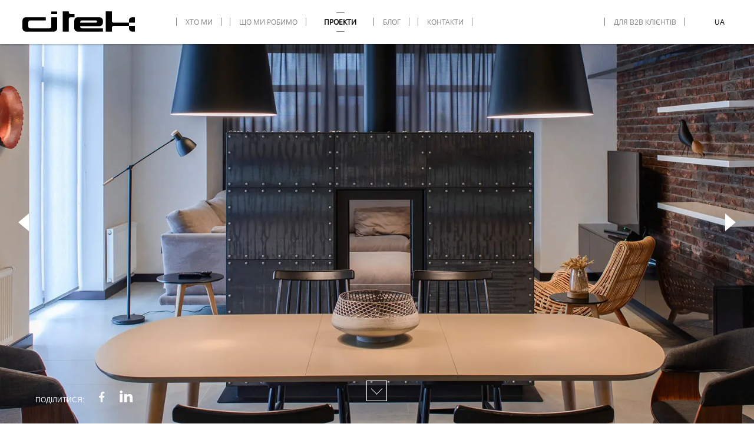

--- FILE ---
content_type: text/html; charset=UTF-8
request_url: https://citek.net/project/the-fireplace-is-the-main-one/?sort=architecture
body_size: 18683
content:


<!DOCTYPE html>
<html lang="ua-UA" prefix="og: http://ogp.me/ns#">
<head>
<!-- Facebook Pixel Code -->
<script>
!function(f,b,e,v,n,t,s){if(f.fbq)return;n=f.fbq=function(){n.callMethod?
n.callMethod.apply(n,arguments):n.queue.push(arguments)};if(!f._fbq)f._fbq=n;
n.push=n;n.loaded=!0;n.version='2.0';n.queue=[];t=b.createElement(e);t.async=!0;
t.src=v;s=b.getElementsByTagName(e)[0];s.parentNode.insertBefore(t,s)}(window,
document,'script','https://connect.facebook.net/en_US/fbevents.js');
fbq('init', '1400892686636971'); // Insert your pixel ID here.
fbq('track', 'PageView');
</script>
<noscript><img height="1" width="1" style="display:none"
src="https://www.facebook.com/tr?id=1400892686636971&ev=PageView&noscript=1"
/></noscript>
<!-- DO NOT MODIFY -->
<!-- End Facebook Pixel Code -->
<meta charset="UTF-8">
<meta name="viewport" content="width=device-width, initial-scale=1">
<meta name="HandheldFriendly" content="True">
<meta name="format-detection" content="telephone=no">
<meta name="google-site-verification" content="DJPXiULaZD7jDmcLZ2PC1RVH2yzRyPBh7BflJc2OOAA" />
<link rel="profile" href="http://gmpg.org/xfn/11">
<link rel="pingback" href="https://citek.net/xmlrpc.php">
    <link rel="shortcut icon" href="https://citek.net/wp-content/themes/sitek/img/favicon.ico">
    <style type="text/css">#hellopreloader>p{display:none;}#hellopreloader_preload{display: block;position: fixed;z-index: 999999;top: -20px;left: 0; bottom: 0; width: 100%; background: #fff url(https://citek.net/wp-content/themes/sitek/img/preloader.svg) center center no-repeat;background-size:40px;}</style>
<title>Дизайн-проєкту КАМІН – ГОЛОВНИЙ – приклад реалізації | Студія інтер&#039;єру CITEK</title>
<meta name='robots' content='max-image-preview:large' />
	<style>img:is([sizes="auto" i], [sizes^="auto," i]) { contain-intrinsic-size: 3000px 1500px }</style>
	
<!-- Social OG (custom per-network) -->
<meta property="og:type" content="article" />
<meta property="og:url" content="https://citek.net/project/the-fireplace-is-the-main-one/" />
<meta property="og:title" content="КАМІН – ГОЛОВНИЙ" />
<meta property="og:image" content="https://citek.net/wp-content/uploads/2017/12/fireplace_portfolio.jpg" />
<meta property="og:image:secure_url" content="https://citek.net/wp-content/uploads/2017/12/fireplace_portfolio.jpg" />
<meta property="og:image:width" content="1020" />
<meta property="og:image:height" content="686" />
<meta property="og:image:type" content="image/jpeg" />
<meta name="twitter:card" content="summary_large_image" />
<meta name="twitter:title" content="КАМІН – ГОЛОВНИЙ" />
<meta name="twitter:image" content="https://citek.net/wp-content/uploads/2017/12/fireplace_portfolio.jpg" />
<!-- /Social OG (custom per-network) -->

<!-- This site is optimized with the Yoast SEO Premium plugin v3.4.2 - https://yoast.com/wordpress/plugins/seo/ -->
<meta name="description" content="Приклад реалізації дизайн-проєкту КАМІН – ГОЛОВНИЙ: індивідуальний підхід, актуальні рішення, архітектура та інтер&#039;єр. Замовити дизайн інтер&#039;єру – звертайтесь до CITEK. An example of the implementation of the design project КАМІН – ГОЛОВНИЙ: individual approach, current solutions, architecture and interior. To order interior design - contact CITEK."/>
<meta name="robots" content="noodp"/>
<link rel="canonical" href="https://citek.net/project/the-fireplace-is-the-main-one/" />
<meta property="og:locale" content="en_US" />
<meta property="og:type" content="article" />
<meta property="og:title" content="Дизайн-проєкту КАМІН – ГОЛОВНИЙ – приклад реалізації | Студія інтер&#039;єру CITEK" />
<meta property="og:description" content="Приклад реалізації дизайн-проєкту КАМІН – ГОЛОВНИЙ: індивідуальний підхід, актуальні рішення, архітектура та інтер&#039;єр. Замовити дизайн інтер&#039;єру – звертайтесь до CITEK. An example of the implementation of the design project КАМІН – ГОЛОВНИЙ: individual approach, current solutions, architecture and interior. To order interior design - contact CITEK." />
<meta property="og:url" content="https://citek.net/project/the-fireplace-is-the-main-one/" />
<meta property="og:site_name" content="Citek" />
<meta property="article:publisher" content="https://www.facebook.com/CitekStudio/" />
<meta name="twitter:card" content="summary" />
<meta name="twitter:description" content="Приклад реалізації дизайн-проєкту КАМІН – ГОЛОВНИЙ: індивідуальний підхід, актуальні рішення, архітектура та інтер&#039;єр. Замовити дизайн інтер&#039;єру – звертайтесь до CITEK. An example of the implementation of the design project КАМІН – ГОЛОВНИЙ: individual approach, current solutions, architecture and interior. To order interior design - contact CITEK." />
<meta name="twitter:title" content="Дизайн-проєкту КАМІН – ГОЛОВНИЙ – приклад реалізації | Студія інтер&#039;єру CITEK" />
<meta property="DC.date.issued" content="2017-12-05T12:14:28+00:00" />
<!-- / Yoast SEO Premium plugin. -->

<link rel='dns-prefetch' href='//cdn.jsdelivr.net' />
<link rel="alternate" type="application/rss+xml" title="Citek &raquo; Feed" href="https://citek.net/feed/" />
<script type="text/javascript">
/* <![CDATA[ */
window._wpemojiSettings = {"baseUrl":"https:\/\/s.w.org\/images\/core\/emoji\/16.0.1\/72x72\/","ext":".png","svgUrl":"https:\/\/s.w.org\/images\/core\/emoji\/16.0.1\/svg\/","svgExt":".svg","source":{"concatemoji":"https:\/\/citek.net\/wp-includes\/js\/wp-emoji-release.min.js?ver=6.8.3"}};
/*! This file is auto-generated */
!function(s,n){var o,i,e;function c(e){try{var t={supportTests:e,timestamp:(new Date).valueOf()};sessionStorage.setItem(o,JSON.stringify(t))}catch(e){}}function p(e,t,n){e.clearRect(0,0,e.canvas.width,e.canvas.height),e.fillText(t,0,0);var t=new Uint32Array(e.getImageData(0,0,e.canvas.width,e.canvas.height).data),a=(e.clearRect(0,0,e.canvas.width,e.canvas.height),e.fillText(n,0,0),new Uint32Array(e.getImageData(0,0,e.canvas.width,e.canvas.height).data));return t.every(function(e,t){return e===a[t]})}function u(e,t){e.clearRect(0,0,e.canvas.width,e.canvas.height),e.fillText(t,0,0);for(var n=e.getImageData(16,16,1,1),a=0;a<n.data.length;a++)if(0!==n.data[a])return!1;return!0}function f(e,t,n,a){switch(t){case"flag":return n(e,"\ud83c\udff3\ufe0f\u200d\u26a7\ufe0f","\ud83c\udff3\ufe0f\u200b\u26a7\ufe0f")?!1:!n(e,"\ud83c\udde8\ud83c\uddf6","\ud83c\udde8\u200b\ud83c\uddf6")&&!n(e,"\ud83c\udff4\udb40\udc67\udb40\udc62\udb40\udc65\udb40\udc6e\udb40\udc67\udb40\udc7f","\ud83c\udff4\u200b\udb40\udc67\u200b\udb40\udc62\u200b\udb40\udc65\u200b\udb40\udc6e\u200b\udb40\udc67\u200b\udb40\udc7f");case"emoji":return!a(e,"\ud83e\udedf")}return!1}function g(e,t,n,a){var r="undefined"!=typeof WorkerGlobalScope&&self instanceof WorkerGlobalScope?new OffscreenCanvas(300,150):s.createElement("canvas"),o=r.getContext("2d",{willReadFrequently:!0}),i=(o.textBaseline="top",o.font="600 32px Arial",{});return e.forEach(function(e){i[e]=t(o,e,n,a)}),i}function t(e){var t=s.createElement("script");t.src=e,t.defer=!0,s.head.appendChild(t)}"undefined"!=typeof Promise&&(o="wpEmojiSettingsSupports",i=["flag","emoji"],n.supports={everything:!0,everythingExceptFlag:!0},e=new Promise(function(e){s.addEventListener("DOMContentLoaded",e,{once:!0})}),new Promise(function(t){var n=function(){try{var e=JSON.parse(sessionStorage.getItem(o));if("object"==typeof e&&"number"==typeof e.timestamp&&(new Date).valueOf()<e.timestamp+604800&&"object"==typeof e.supportTests)return e.supportTests}catch(e){}return null}();if(!n){if("undefined"!=typeof Worker&&"undefined"!=typeof OffscreenCanvas&&"undefined"!=typeof URL&&URL.createObjectURL&&"undefined"!=typeof Blob)try{var e="postMessage("+g.toString()+"("+[JSON.stringify(i),f.toString(),p.toString(),u.toString()].join(",")+"));",a=new Blob([e],{type:"text/javascript"}),r=new Worker(URL.createObjectURL(a),{name:"wpTestEmojiSupports"});return void(r.onmessage=function(e){c(n=e.data),r.terminate(),t(n)})}catch(e){}c(n=g(i,f,p,u))}t(n)}).then(function(e){for(var t in e)n.supports[t]=e[t],n.supports.everything=n.supports.everything&&n.supports[t],"flag"!==t&&(n.supports.everythingExceptFlag=n.supports.everythingExceptFlag&&n.supports[t]);n.supports.everythingExceptFlag=n.supports.everythingExceptFlag&&!n.supports.flag,n.DOMReady=!1,n.readyCallback=function(){n.DOMReady=!0}}).then(function(){return e}).then(function(){var e;n.supports.everything||(n.readyCallback(),(e=n.source||{}).concatemoji?t(e.concatemoji):e.wpemoji&&e.twemoji&&(t(e.twemoji),t(e.wpemoji)))}))}((window,document),window._wpemojiSettings);
/* ]]> */
</script>
<style id='wp-emoji-styles-inline-css' type='text/css'>

	img.wp-smiley, img.emoji {
		display: inline !important;
		border: none !important;
		box-shadow: none !important;
		height: 1em !important;
		width: 1em !important;
		margin: 0 0.07em !important;
		vertical-align: -0.1em !important;
		background: none !important;
		padding: 0 !important;
	}
</style>
<link rel='stylesheet' id='wp-block-library-css' href='https://citek.net/wp-includes/css/dist/block-library/style.min.css?ver=6.8.3' type='text/css' media='all' />
<style id='classic-theme-styles-inline-css' type='text/css'>
/*! This file is auto-generated */
.wp-block-button__link{color:#fff;background-color:#32373c;border-radius:9999px;box-shadow:none;text-decoration:none;padding:calc(.667em + 2px) calc(1.333em + 2px);font-size:1.125em}.wp-block-file__button{background:#32373c;color:#fff;text-decoration:none}
</style>
<style id='global-styles-inline-css' type='text/css'>
:root{--wp--preset--aspect-ratio--square: 1;--wp--preset--aspect-ratio--4-3: 4/3;--wp--preset--aspect-ratio--3-4: 3/4;--wp--preset--aspect-ratio--3-2: 3/2;--wp--preset--aspect-ratio--2-3: 2/3;--wp--preset--aspect-ratio--16-9: 16/9;--wp--preset--aspect-ratio--9-16: 9/16;--wp--preset--color--black: #000000;--wp--preset--color--cyan-bluish-gray: #abb8c3;--wp--preset--color--white: #ffffff;--wp--preset--color--pale-pink: #f78da7;--wp--preset--color--vivid-red: #cf2e2e;--wp--preset--color--luminous-vivid-orange: #ff6900;--wp--preset--color--luminous-vivid-amber: #fcb900;--wp--preset--color--light-green-cyan: #7bdcb5;--wp--preset--color--vivid-green-cyan: #00d084;--wp--preset--color--pale-cyan-blue: #8ed1fc;--wp--preset--color--vivid-cyan-blue: #0693e3;--wp--preset--color--vivid-purple: #9b51e0;--wp--preset--gradient--vivid-cyan-blue-to-vivid-purple: linear-gradient(135deg,rgba(6,147,227,1) 0%,rgb(155,81,224) 100%);--wp--preset--gradient--light-green-cyan-to-vivid-green-cyan: linear-gradient(135deg,rgb(122,220,180) 0%,rgb(0,208,130) 100%);--wp--preset--gradient--luminous-vivid-amber-to-luminous-vivid-orange: linear-gradient(135deg,rgba(252,185,0,1) 0%,rgba(255,105,0,1) 100%);--wp--preset--gradient--luminous-vivid-orange-to-vivid-red: linear-gradient(135deg,rgba(255,105,0,1) 0%,rgb(207,46,46) 100%);--wp--preset--gradient--very-light-gray-to-cyan-bluish-gray: linear-gradient(135deg,rgb(238,238,238) 0%,rgb(169,184,195) 100%);--wp--preset--gradient--cool-to-warm-spectrum: linear-gradient(135deg,rgb(74,234,220) 0%,rgb(151,120,209) 20%,rgb(207,42,186) 40%,rgb(238,44,130) 60%,rgb(251,105,98) 80%,rgb(254,248,76) 100%);--wp--preset--gradient--blush-light-purple: linear-gradient(135deg,rgb(255,206,236) 0%,rgb(152,150,240) 100%);--wp--preset--gradient--blush-bordeaux: linear-gradient(135deg,rgb(254,205,165) 0%,rgb(254,45,45) 50%,rgb(107,0,62) 100%);--wp--preset--gradient--luminous-dusk: linear-gradient(135deg,rgb(255,203,112) 0%,rgb(199,81,192) 50%,rgb(65,88,208) 100%);--wp--preset--gradient--pale-ocean: linear-gradient(135deg,rgb(255,245,203) 0%,rgb(182,227,212) 50%,rgb(51,167,181) 100%);--wp--preset--gradient--electric-grass: linear-gradient(135deg,rgb(202,248,128) 0%,rgb(113,206,126) 100%);--wp--preset--gradient--midnight: linear-gradient(135deg,rgb(2,3,129) 0%,rgb(40,116,252) 100%);--wp--preset--font-size--small: 13px;--wp--preset--font-size--medium: 20px;--wp--preset--font-size--large: 36px;--wp--preset--font-size--x-large: 42px;--wp--preset--spacing--20: 0.44rem;--wp--preset--spacing--30: 0.67rem;--wp--preset--spacing--40: 1rem;--wp--preset--spacing--50: 1.5rem;--wp--preset--spacing--60: 2.25rem;--wp--preset--spacing--70: 3.38rem;--wp--preset--spacing--80: 5.06rem;--wp--preset--shadow--natural: 6px 6px 9px rgba(0, 0, 0, 0.2);--wp--preset--shadow--deep: 12px 12px 50px rgba(0, 0, 0, 0.4);--wp--preset--shadow--sharp: 6px 6px 0px rgba(0, 0, 0, 0.2);--wp--preset--shadow--outlined: 6px 6px 0px -3px rgba(255, 255, 255, 1), 6px 6px rgba(0, 0, 0, 1);--wp--preset--shadow--crisp: 6px 6px 0px rgba(0, 0, 0, 1);}:where(.is-layout-flex){gap: 0.5em;}:where(.is-layout-grid){gap: 0.5em;}body .is-layout-flex{display: flex;}.is-layout-flex{flex-wrap: wrap;align-items: center;}.is-layout-flex > :is(*, div){margin: 0;}body .is-layout-grid{display: grid;}.is-layout-grid > :is(*, div){margin: 0;}:where(.wp-block-columns.is-layout-flex){gap: 2em;}:where(.wp-block-columns.is-layout-grid){gap: 2em;}:where(.wp-block-post-template.is-layout-flex){gap: 1.25em;}:where(.wp-block-post-template.is-layout-grid){gap: 1.25em;}.has-black-color{color: var(--wp--preset--color--black) !important;}.has-cyan-bluish-gray-color{color: var(--wp--preset--color--cyan-bluish-gray) !important;}.has-white-color{color: var(--wp--preset--color--white) !important;}.has-pale-pink-color{color: var(--wp--preset--color--pale-pink) !important;}.has-vivid-red-color{color: var(--wp--preset--color--vivid-red) !important;}.has-luminous-vivid-orange-color{color: var(--wp--preset--color--luminous-vivid-orange) !important;}.has-luminous-vivid-amber-color{color: var(--wp--preset--color--luminous-vivid-amber) !important;}.has-light-green-cyan-color{color: var(--wp--preset--color--light-green-cyan) !important;}.has-vivid-green-cyan-color{color: var(--wp--preset--color--vivid-green-cyan) !important;}.has-pale-cyan-blue-color{color: var(--wp--preset--color--pale-cyan-blue) !important;}.has-vivid-cyan-blue-color{color: var(--wp--preset--color--vivid-cyan-blue) !important;}.has-vivid-purple-color{color: var(--wp--preset--color--vivid-purple) !important;}.has-black-background-color{background-color: var(--wp--preset--color--black) !important;}.has-cyan-bluish-gray-background-color{background-color: var(--wp--preset--color--cyan-bluish-gray) !important;}.has-white-background-color{background-color: var(--wp--preset--color--white) !important;}.has-pale-pink-background-color{background-color: var(--wp--preset--color--pale-pink) !important;}.has-vivid-red-background-color{background-color: var(--wp--preset--color--vivid-red) !important;}.has-luminous-vivid-orange-background-color{background-color: var(--wp--preset--color--luminous-vivid-orange) !important;}.has-luminous-vivid-amber-background-color{background-color: var(--wp--preset--color--luminous-vivid-amber) !important;}.has-light-green-cyan-background-color{background-color: var(--wp--preset--color--light-green-cyan) !important;}.has-vivid-green-cyan-background-color{background-color: var(--wp--preset--color--vivid-green-cyan) !important;}.has-pale-cyan-blue-background-color{background-color: var(--wp--preset--color--pale-cyan-blue) !important;}.has-vivid-cyan-blue-background-color{background-color: var(--wp--preset--color--vivid-cyan-blue) !important;}.has-vivid-purple-background-color{background-color: var(--wp--preset--color--vivid-purple) !important;}.has-black-border-color{border-color: var(--wp--preset--color--black) !important;}.has-cyan-bluish-gray-border-color{border-color: var(--wp--preset--color--cyan-bluish-gray) !important;}.has-white-border-color{border-color: var(--wp--preset--color--white) !important;}.has-pale-pink-border-color{border-color: var(--wp--preset--color--pale-pink) !important;}.has-vivid-red-border-color{border-color: var(--wp--preset--color--vivid-red) !important;}.has-luminous-vivid-orange-border-color{border-color: var(--wp--preset--color--luminous-vivid-orange) !important;}.has-luminous-vivid-amber-border-color{border-color: var(--wp--preset--color--luminous-vivid-amber) !important;}.has-light-green-cyan-border-color{border-color: var(--wp--preset--color--light-green-cyan) !important;}.has-vivid-green-cyan-border-color{border-color: var(--wp--preset--color--vivid-green-cyan) !important;}.has-pale-cyan-blue-border-color{border-color: var(--wp--preset--color--pale-cyan-blue) !important;}.has-vivid-cyan-blue-border-color{border-color: var(--wp--preset--color--vivid-cyan-blue) !important;}.has-vivid-purple-border-color{border-color: var(--wp--preset--color--vivid-purple) !important;}.has-vivid-cyan-blue-to-vivid-purple-gradient-background{background: var(--wp--preset--gradient--vivid-cyan-blue-to-vivid-purple) !important;}.has-light-green-cyan-to-vivid-green-cyan-gradient-background{background: var(--wp--preset--gradient--light-green-cyan-to-vivid-green-cyan) !important;}.has-luminous-vivid-amber-to-luminous-vivid-orange-gradient-background{background: var(--wp--preset--gradient--luminous-vivid-amber-to-luminous-vivid-orange) !important;}.has-luminous-vivid-orange-to-vivid-red-gradient-background{background: var(--wp--preset--gradient--luminous-vivid-orange-to-vivid-red) !important;}.has-very-light-gray-to-cyan-bluish-gray-gradient-background{background: var(--wp--preset--gradient--very-light-gray-to-cyan-bluish-gray) !important;}.has-cool-to-warm-spectrum-gradient-background{background: var(--wp--preset--gradient--cool-to-warm-spectrum) !important;}.has-blush-light-purple-gradient-background{background: var(--wp--preset--gradient--blush-light-purple) !important;}.has-blush-bordeaux-gradient-background{background: var(--wp--preset--gradient--blush-bordeaux) !important;}.has-luminous-dusk-gradient-background{background: var(--wp--preset--gradient--luminous-dusk) !important;}.has-pale-ocean-gradient-background{background: var(--wp--preset--gradient--pale-ocean) !important;}.has-electric-grass-gradient-background{background: var(--wp--preset--gradient--electric-grass) !important;}.has-midnight-gradient-background{background: var(--wp--preset--gradient--midnight) !important;}.has-small-font-size{font-size: var(--wp--preset--font-size--small) !important;}.has-medium-font-size{font-size: var(--wp--preset--font-size--medium) !important;}.has-large-font-size{font-size: var(--wp--preset--font-size--large) !important;}.has-x-large-font-size{font-size: var(--wp--preset--font-size--x-large) !important;}
:where(.wp-block-post-template.is-layout-flex){gap: 1.25em;}:where(.wp-block-post-template.is-layout-grid){gap: 1.25em;}
:where(.wp-block-columns.is-layout-flex){gap: 2em;}:where(.wp-block-columns.is-layout-grid){gap: 2em;}
:root :where(.wp-block-pullquote){font-size: 1.5em;line-height: 1.6;}
</style>
<link rel='stylesheet' id='contact-form-7-css' href='https://citek.net/wp-content/plugins/contact-form-7/includes/css/styles.css?ver=6.1.1' type='text/css' media='all' />
<link rel='stylesheet' id='sitek-style-css' href='https://citek.net/wp-content/themes/sitek/style.css?ver=6.8.3' type='text/css' media='all' />
<link rel='stylesheet' id='slick-css-css' href='https://citek.net/wp-content/themes/sitek/slick/slick.css?ver=6.8.3' type='text/css' media='all' />
<link rel='stylesheet' id='default-css' href='https://citek.net/wp-content/themes/sitek/css/style-default.min.css?ver=6.8.3' type='text/css' media='all' />
<link rel='stylesheet' id='default2-css' href='https://citek.net/wp-content/themes/sitek/css/style.min.css?ver=1.1.30' type='text/css' media='all' />
<link rel='stylesheet' id='style-services-css' href='https://citek.net/wp-content/themes/sitek/css/style-services.css?ver=10.1.29' type='text/css' media='all' />
<link rel='stylesheet' id='fancystyle-css' href='https://citek.net/wp-content/themes/sitek/js/fancy/source/jquery.fancybox.css?ver=6.8.3' type='text/css' media='all' />
<script type="text/javascript" src="https://citek.net/wp-includes/js/jquery/jquery.min.js?ver=3.7.1" id="jquery-core-js"></script>
<script type="text/javascript" src="https://citek.net/wp-includes/js/jquery/jquery-migrate.min.js?ver=3.4.1" id="jquery-migrate-js"></script>
<script type="text/javascript" src="https://citek.net/wp-content/themes/sitek/js/jquery-2.2.2.min.js?ver=6.8.3" id="newscript0-js"></script>
<link rel="https://api.w.org/" href="https://citek.net/wp-json/" /><link rel="EditURI" type="application/rsd+xml" title="RSD" href="https://citek.net/xmlrpc.php?rsd" />
<meta name="generator" content="WordPress 6.8.3" />
<link rel='shortlink' href='https://citek.net/?p=998' />
<link rel="alternate" title="oEmbed (JSON)" type="application/json+oembed" href="https://citek.net/wp-json/oembed/1.0/embed?url=https%3A%2F%2Fcitek.net%2Fproject%2Fthe-fireplace-is-the-main-one%2F" />
<link rel="alternate" title="oEmbed (XML)" type="text/xml+oembed" href="https://citek.net/wp-json/oembed/1.0/embed?url=https%3A%2F%2Fcitek.net%2Fproject%2Fthe-fireplace-is-the-main-one%2F&#038;format=xml" />
<style>
.qtranxs_flag_ru {background-image: url(http://citek.ua/wp-content/plugins/qtranslate-x/flags/ru.png); background-repeat: no-repeat;}
.qtranxs_flag_en {background-image: url(http://citek.ua/wp-content/plugins/qtranslate-x/flags/gb.png); background-repeat: no-repeat;}
.qtranxs_flag_ua {background-image: url(http://citek.ua/wp-content/plugins/qtranslate-x/flags/ua.png); background-repeat: no-repeat;}
</style>
<link hreflang="en" href="https://citek.net/en/project/the-fireplace-is-the-main-one/?sort=architecture" rel="alternate" />
<link hreflang="ua" href="https://citek.net/project/the-fireplace-is-the-main-one/?sort=architecture" rel="alternate" />
<link hreflang="x-default" href="https://citek.net/project/the-fireplace-is-the-main-one/?sort=architecture" rel="alternate" />
<meta name="generator" content="qTranslate-XT 3.11.4" />
		<style type="text/css" id="wp-custom-css">
			#new-page .video_visible #first_video video {
    width: 100vw;
    height: 100vh;
    object-fit: cover;
    object-position: center;
    display: inline-block!important;
}
.one-col-info {
    margin: 0 100px;
    display: flex;
    flex-direction: column;
    padding: 100px 0;
}
.one-col-info.new-section {
	padding: 240px 0;
}
@media (max-width: 768px) {
    .new-section {
        padding: 60px 0;
    }
}
@media (max-width: 768px) {
.one-col-info.new-section {
        margin: 0 16px;
        padding: 60px 0;
    }
}
.one-col-info.new-section h3{
    text-transform: uppercase;
    font-family: open_sansbold !important;
    font-weight: 700 !important;
    font-size: 25px;
    text-align: justify;
    margin-bottom: 30px;
}
.one-col-info.new-section .desc-block-about{
    text-align: justify;
    font-size: 21px;
}
.one-col-info.new-section .slogan-block-about{
    text-align: justify;
    font-size: 25px;
    text-transform: uppercase;
    margin-top: 10px;
}
@media (max-width: 768px) {
    .one-col-info.new-section .slogan-block-about{
        font-size: 20px;
    }
}
@media(min-width:1300px) and (max-width:1405px) {
    .menuprim li {
        margin-right: 15px !IMPORTANT;
    }
}
@media(min-width:991px) and (max-width:1024px) {
    .custom-lang {
        margin-top: 27px;
    }
}
@media(min-width:1025px) {
    .menuprim {
        display: block!important;
    }
}
.inquiry-form {
    overflow: hidden;
}
.archive .catalog-objects-block .grid{
    display: flex;
    flex-wrap: wrap;
}
@media(max-width:850px) {
    .catalog .grid .item-bottom-box .item-price {
        font-size: 21px;
    }
}
@media(max-width:640px) {
    .catalog .grid .item-bottom-box .item-price {
        font-size: 23px;
    }
}
.hidden-title {
    display: none!important;
}
.home #new-page .comtent .desc-block .desc-block__elem {
	line-height: 1.7;
	font-size: 12pt;
	font-family: verdana, geneva, sans-serif;
	text-align: justify;
}		</style>
		<script defer src="https://citek.net/wp-content/themes/sitek/js/share.js"></script>
<script>
  (function(i,s,o,g,r,a,m){i['GoogleAnalyticsObject']=r;i[r]=i[r]||function(){
  (i[r].q=i[r].q||[]).push(arguments)},i[r].l=1*new Date();a=s.createElement(o),
  m=s.getElementsByTagName(o)[0];a.async=1;a.src=g;m.parentNode.insertBefore(a,m)
  })(window,document,'script','https://www.google-analytics.com/analytics.js','ga');

  ga('create', 'UA-96146712-1', 'auto');
  ga('send', 'pageview');

</script>
<script async defer data-pin-hover="true" data-pin-lang="ru" data-pin-save="true" data-pin-custom="true" src="//assets.pinterest.com/js/pinit.js"></script>
<link rel="stylesheet" href="https://citek.net/wp-content/themes/sitek/styleNEW.css" type="text/css" media="all">
    <link rel="stylesheet" href="https://citek.net/wp-content/themes/sitek/css/interiors.css" type="text/css" media="all">
<link rel="stylesheet" href="https://citek.net/wp-content/themes/sitek/css/animate.min.css">

<script src="https://citek.net/wp-content/themes/sitek/cookie.js"></script>
<link rel="stylesheet" href="https://pro.fontawesome.com/releases/v5.10.0/css/all.css" integrity="sha384-AYmEC3Yw5cVb3ZcuHtOA93w35dYTsvhLPVnYs9eStHfGJvOvKxVfELGroGkvsg+p" crossorigin="anonymous"/>
<meta property='og:url' content=''/>
<meta property="og:image" content="https://citek.net/wp-content/uploads/2017/12/fireplace_portfolio.jpg" />
    <!--<meta property="og:image" content="//citek.net/wp-content/uploads/2024/12/View01-2-e1734011403977.jpg" /> -->
<meta property="og:image:secure_url" content="https://citek.net/wp-content/uploads/2017/12/fireplace_portfolio.jpg" />
<meta property="og:image:type" content="image/jpeg" />
<meta property="og:image:alt" content="" />
<meta property='og:description' content='КАМІН – ГОЛОВНИЙ'/>
<meta name='description' content='КАМІН – ГОЛОВНИЙ'/>
</head>
 
<body class="wp-singular project-template-default single single-project postid-998 wp-theme-sitek" >

<img src="https://citek.net/citek.png" style="display:none">
<div id="hellopreloader"><div id="hellopreloader_preload"></div></div>
<script type="text/javascript">
        //$("body").css("overflow","hidden");
        $('body').bind('touchmove', function(e){e.preventDefault()});
        $('body').bind('mousewheel', function(e){e.preventDefault()});
        var hellopreloader = document.getElementById("hellopreloader_preload");
        function fadeOutnojquery(el){
            el.style.opacity = 1;
            var interhellopreloader = setInterval(function(){
                el.style.opacity = el.style.opacity - 0.05;
                    if (el.style.opacity <=0.05){ 
                        clearInterval(interhellopreloader);
                        hellopreloader.style.display = "none";
                    }
                },16);
        }
		
		
        window.onload = function(){
            setTimeout(function(){
                fadeOutnojquery(hellopreloader);
                $('body').unbind('touchmove');
                $('body').unbind('mousewheel');
                //$("body").css("overflow","auto");
            },1000);
        };

			setTimeout(function(){
                fadeOutnojquery(hellopreloader);
                $('body').unbind('touchmove');
                $('body').unbind('mousewheel');
            },2000);
	
         function preloader_hidden() {
            document.getElementById("hellopreloader_preload").style.display = 'none';
            $('body').unbind('touchmove');
            $('body').unbind('mousewheel');
        }
        if( /iPad|iPod/i.test(navigator.userAgent) ) {
            setTimeout(preloader_hidden, 12000);
        }
</script>


<div id="up"></div>
<div id="new-page" class="hfeed site">

<div class="wrapper">
    <nav class="navbar navbar-default navbar-fixed-top headertop" role="navigation" id="headertr">
        <div class="container-fluid">
            <!-- Brand and toggle get grouped for better mobile display -->
            <div class="navbar-header">
                <!-- <button type="button" class="navbar-toggle" data-toggle="collapse" data-target="#bs-example-navbar-collapse-1"> -->
                <button type="button" class="navbar-toggle">
                    <span class="sr-only">Toggle navigation</span>
                    <span class="icon-bar"></span>
                    <span class="icon-bar"></span>
                    <span class="icon-bar"></span>
                </button>
                <a class="navbar-brand" href="https://citek.net">
                    <div class="headerlogo__descrbox clearfix">
                        <img class="headerlogo__img" src="https://citek.net/wp-content/themes/sitek/img/logo.svg" alt="">
                    </div>
                </a>
                <ul class="custom-lang formob">
                    <li id="custom-en" ><a href="#">EN</a></li>
                    <li id="custom-ua" class="active"><a href="#">UA</a></li>
                </ul>
            </div>
<div id="rightheader">
<div class="row">	
<div class="col-md-8 col-xl-8 menuprimPar">
<div class="menuprim">            
<div class="menu-menyu-1-container"><ul id="menu-menyu-1" class="nav navbar-nav"><li id="menu-item-2662" class="menu-item menu-item-type-post_type menu-item-object-page menu-item-2662"><a href="https://citek.net/aboutus/">Хто ми</a></li>
<li id="menu-item-3020" class="menu-item menu-item-type-post_type menu-item-object-page menu-item-3020"><a href="https://citek.net/citek-services/">Що ми робимо</a></li>
<li id="menu-item-19" class="menu-item menu-item-type-post_type menu-item-object-page menu-item-19 active"><a href="https://citek.net/projects/">Проекти</a></li>
<li id="menu-item-2011" class="menu-item menu-item-type-post_type menu-item-object-page menu-item-2011"><a href="https://citek.net/blog/">Блог</a></li>
<li id="menu-item-16" class="menu-item menu-item-type-post_type menu-item-object-page menu-item-16"><a href="https://citek.net/contacts/">Контакти</a></li>
<li id="menu-item-3170" class="forb2b menu-item menu-item-type-post_type menu-item-object-page menu-item-3170"><a href="https://citek.net/b2b-clients/">Для B2B клієнтів</a></li>
<li id="menu-item-1994" class="qtranxs-lang-menu qtranxs-lang-menu-ua menu-item menu-item-type-custom menu-item-object-custom menu-item-has-children menu-item-1994 dropdown"><a href="#" data-toggle="dropdown" class="dropdown-toggle" aria-haspopup="true"><span class="glyphicon Українська"></span>&nbsp;Language Menu:&nbsp;<img class="qtranxs-flag" src="https://citek.net/wp-content/plugins/qtranslate-xt-master/flags/ua.png" alt="Українська" /> <span class="caret"></span></a>
<ul role="menu" class=" dropdown-menu">
	<li id="menu-item-3171" class="qtranxs-lang-menu-item qtranxs-lang-menu-item-en menu-item menu-item-type-custom menu-item-object-custom menu-item-3171"><a href="https://citek.net/en/project/the-fireplace-is-the-main-one/?sort=architecture"><span class="glyphicon English"></span>&nbsp;<img class="qtranxs-flag" src="https://citek.net/wp-content/plugins/qtranslate-xt-master/flags/gb.png" alt="English" />&nbsp;English</a></li>
	<li id="menu-item-3172" class="qtranxs-lang-menu-item qtranxs-lang-menu-item-ua menu-item menu-item-type-custom menu-item-object-custom menu-item-3172"><a href="https://citek.net/ua/project/the-fireplace-is-the-main-one/?sort=architecture"><span class="glyphicon Українська"></span>&nbsp;<img class="qtranxs-flag" src="https://citek.net/wp-content/plugins/qtranslate-xt-master/flags/ua.png" alt="Українська" />&nbsp;Українська</a></li>
</ul>
</li>
</ul></div></div>	
</div>	
<div class="col-md-4 col-xl-4 menumovPar">		
            
<div class="col-md-4 col-xl-4 near-language-menu">
<div class="near-language-container"><ul id="menu-near-langs" class="nav near-language-nav"><li id="menu-item-3169" class="menu-item menu-item-type-post_type menu-item-object-page menu-item-3169"><a href="https://citek.net/b2b-clients/">Для B2B клієнтів</a></li>
</ul></div></div>
<div class="col-md-3">

<ul class="custom-lang fordesc">    
<li id="custom-en2" ><a href="#">EN</a></li>    
<li id="custom-ua2" class="active"><a href="#">UA</a></li>
</ul>		
</div>		
<!-- <div class="col-md-5 knopkaheader">
<div class="buttondiv">
<button class="abutdiv btn btn-primary" type="button" data-toggle="modal" data-target="#exampleModalCenter"></button>
</div>		
</div>		 -->
<div class="col-md-4">
<!-- <div class="menushop">


</div>		 -->
</div>	
</div>
</div>
</div>
        </div>
    </nav>

    <style>
        .headerlogo__img.replaced-svg .fil0 {
            fill: initial;
        }

        .navbar-default .navbar-nav>.active>a,
        .custom-lang>li.active a {
            /* font-weight: 700; */
        }

        .custom-lang>li a:hover {
            color: #000;
        }
		#menu-item-1858 {
			display:none !important;
		}
    </style>


<script>
		$(document).ready(function() {
            var custEn = $('#custom-en').children('a'),
                custUa = $('#custom-ua').children('a'),								
				custEn2 = $('#custom-en2').children('a'),              
				custUa2 = $('#custom-ua2').children('a'),
                urlEn = $('.qtranxs-lang-menu .qtranxs-lang-menu-item-en a').attr('href'),
                urlUa = $('.qtranxs-lang-menu .qtranxs-lang-menu-item-ua a').attr('href');

                custEn.attr('href', urlEn);
                custUa.attr('href', urlUa);
				custEn2.attr('href', urlEn);
                custUa2.attr('href', urlUa);
				
                
				jQuery('li#menu-item-1858').hide();
        });
</script>
<script type="text/javascript">
    $(document).ready(function(){
         if( /iPad|iPod/i.test(navigator.userAgent) ) {

            var mySections = $('.onepagescroll'),
                winHeight = $(window).height(),
                winHeightPlus = winHeight,
                menuHeight = $('.navbar-fixed-top').height(),
                liHeight = winHeight - menuHeight,
                liHeightPast = liHeight/2,
                winWidth = $(window).width()-50;

                if ( winHeight < 420 ) {
                    mySections.height(winWidth);
                } else {
                    mySections.height(winHeight);  
                }

             
                $('#all-project').find('.new-project-list').css('padding-top',menuHeight);

                if (winHeight < 420 && winWidth < 735) {
                    $('#all-project').find('.new-project-list li').height(liHeight);    
                } else {
                    $('#all-project').find('.new-project-list li').height(liHeightPast);
                }

         }
    });
</script>


	<!-- <div id="primary" class="content-area no-js"> -->

		<div style="position:static;" class="main">
    <h1 class="hidden-title">КАМІН – ГОЛОВНИЙ</h1>
    <div class="onepagescroll onepagetouch" id="top-section" style="height:100vh;">
												<div class="full-photo full-photo--1 text-center first-full-photo" style="background-image: url('https://citek.net/wp-content/uploads/2017/12/main.jpg.webp'); height: 100%;">
							        
            <div class="bg vertical fogging">
                                    <div class="row next-prev-box test">   
                        <div class="col-xs-6 text-left new-prev-link">
                            <a href='https://citek.net/project/in-loft/?sort=architecture'>Попередній <br> проект</a>                        </div>
                        <div class="col-xs-6 text-right new-next-link">
                            <a href='https://citek.net/project/house-on-sand/?sort=architecture'>Наступний <br> проект</a>                        </div>
                    </div>
                
                
                    <div id="share" class="share-block">
                        <p>Поділитися:</p>
                        <ul class="social" data-url="https://citek.net/project/the-fireplace-is-the-main-one" data-title="КАМІН – ГОЛОВНИЙ" data-desc="Інтер&#8217;єр будинку створений навколо каміна з металевих пластин.
В інтер&#8217;єрі є камін і все інше: кухня, їдальня, вітальня — рівновіддалені від центральної точки будинку. Камін одночасно розділяє й об&#8217;єднує різні функціональні зони інтер&#8217;єру.
Матеріали: натуральні та прості. Відчуття сфокусовані на шорсткості фактур і природних відтінках.
">
                            <li>
                                <a class="share-btn-sm__link share-btn-sm__link--1" data-id="fb"></a>
                            </li>
                            <li>
                                <a class="share-btn-sm__link share-btn-sm__link--5" data-id="linkedin"></a>
                            </li>
                        </ul>
                    </div>

                    <a href="#projcet-info" class="scroll-bottom-arrow"></a>
            </div>
        </div>
            </div>

            <style>
            @media (max-width: 767px) {
                .first-full-photo {
                    background-image: url(https://citek.net/wp-content/uploads/2017/12/mob_fireplace.jpg) !important;
                }
            }
        </style>
    
      <script>
            var myVideo = document.getElementById("video1");
            var myVideo2 = document.getElementById("video2");

            function playPause() {
                myVideo2.play();
                myVideo.pause();
            }

            function PauseVideo() {
                myVideo2.pause();
                myVideo.play();
            }

            $(document).ready(function () {
                //setInterval(videoHeight, 250);
                $('.play').click(function () {
                    $('#first_video').hide();
                    $('#second_video').css('display','table');
                    $('.navbar-fixed-top').css('display','none');
                    $('#top-video-section').css('display','block');
                });

                $('#second_video').click(function () {
                    $('#first_video').show();
                    $('#second_video').css('display','none');
                    $('.navbar-fixed-top').css('display','block');
                    $('#top-video-section').css('display','none');
                    PauseVideo();
                });
            });
        </script>

    <div class="onepagescroll onepagetouch new-project-about share-black mobitouch" id="projcet-info">
        <div class="new-project-about-box" data-project="998">
            <div class="row">
                <div class="col-xs-12 col-md-6 col-sm-12 right-container" id="animation-p-b1-1" style="margin-left: 0;">
                    <div class='new-project-about-left-box'>
                        <h4 class="new-project-about-title" id='title-main'>
                            Камін -                             <span> - ГОЛОВНИЙ</span>
                        </h4>
                        <div class="new-project-author-box">
                            <span class="new-project-author-title">Автори:</span>
                            <span class="new-project-author-pib">
                                АНДРІЙ МОГИЛА<br> ЮЛІЯ КОТЕНКО 
                            </span><br><br>
							<span class="new-project-author-title">Локація:</span>
                            <span class="new-project-author-pib">
                                Черкаси 
                            </span>
														<br>
							<span class="new-project-author-title">Площа:</span>
                            <span class="new-project-author-pib">
                                230 м²
                            </span>
																					<br>
							<span class="new-project-author-title">Рік реалізації:</span>
                            <span class="new-project-author-pib">
                                2017 
                            </span>
														<!-- <div class="buttondiv buttondivnoh">
								<a class="abutdiv" href="#SendRequest"></a>
							</div> -->
                        </div>
                    </div>
                </div>
               <!-- <div class="col-sm-1 hidden-xs text-center custom-line ">
                </div> -->
                <div class="col-xs-12 col-md-6 col-sm-12 text-left left-container">
                    <div class="desc-block">
                        <div class="desc-block__box">
                            <!--<h3 class="new-project-about-content-title"  id="animation-p-b1-2">
                            	 
                            </h3> -->
                            <div class="new-project-about-content"  id="animation-p-b1-3">
                            	<p>
                                	<p>Інтер&#8217;єр будинку створений навколо каміна з металевих пластин.</p>
<p>В інтер&#8217;єрі є камін і все інше: кухня, їдальня, вітальня — рівновіддалені від центральної точки будинку. Камін одночасно розділяє й об&#8217;єднує різні функціональні зони інтер&#8217;єру.</p>
<p>Матеріали: натуральні та прості. Відчуття сфокусовані на шорсткості фактур і природних відтінках.</p>
 
                                </p>
                            </div>
                        </div>
                    </div>
                </div>
            </div>
        </div>
        <div id="share" class="share-block">
                        <p>Поділитися:</p>
                        <ul class="social" data-url="https://citek.net/project/the-fireplace-is-the-main-one" data-title="КАМІН – ГОЛОВНИЙ" data-desc="Інтер&#8217;єр будинку створений навколо каміна з металевих пластин.
В інтер&#8217;єрі є камін і все інше: кухня, їдальня, вітальня — рівновіддалені від центральної точки будинку. Камін одночасно розділяє й об&#8217;єднує різні функціональні зони інтер&#8217;єру.
Матеріали: натуральні та прості. Відчуття сфокусовані на шорсткості фактур і природних відтінках.
">
                            <li>
                                <a class="share-btn-sm__link share-btn-sm__link--1" data-id="fb"></a>
                            </li>
                            <li>
                                <a class="share-btn-sm__link share-btn-sm__link--5" data-id="linkedin"></a>
                            </li>
                        </ul>
                    </div>

         <style>
				.new-project-about-title#title-main {
					font-size: 90px;
					line-height: 90px;
				}
				.new-project-about-title#title-main span {
					font-size: 65px;
				}
				@media (max-width: 950px) {
    				.new-project-about-title#title-main {
    				font-size: 55px;
					line-height: 55px;
    				}
    				.new-project-about-title#title-main span {
    					font-size: 40px;
    				}
    			}
				
				@media (max-width: 450px) {
    				.new-project-about-title#title-main {
    				    font-size: 35px;
						line-height: 45px;
    				}
    				.new-project-about-title#title-main span {
    					font-size: 25px;
    				}
    			}
		</style>
    </div>
												<div class="onepagescroll onepagetouch mobitouch">
						<div class="full-photo  text-center" style="background-image: url('https://citek.net/wp-content/uploads/2017/12/fireplace_case.jpg'); height: 100%;">
							<div class="bg vertical fogging">
								<img class="mobitouch-photo" src="https://citek.net/wp-content/uploads/2017/12/fireplace_case.jpg.webp" alt="">
								

							</div>
						</div>
						<div id="share" class="share-block">
							<p>Поділитися:</p>
							<ul class="social" data-url="https://citek.net/project/the-fireplace-is-the-main-one" data-title="КАМІН – ГОЛОВНИЙ" data-desc="Інтер&#8217;єр будинку створений навколо каміна з металевих пластин.
В інтер&#8217;єрі є камін і все інше: кухня, їдальня, вітальня — рівновіддалені від центральної точки будинку. Камін одночасно розділяє й об&#8217;єднує різні функціональні зони інтер&#8217;єру.
Матеріали: натуральні та прості. Відчуття сфокусовані на шорсткості фактур і природних відтінках.
">
								<li>
									<a class="share-btn-sm__link share-btn-sm__link--1" data-id="fb"></a>
								</li>
								<li>
									<a class="share-btn-sm__link share-btn-sm__link--5" data-id="linkedin"></a>
								</li>
							</ul>
						</div>
					</div>
									<div class="onepagescroll onepagetouch mobitouch">
						<div class="full-photo  text-center" style="background-image: url('https://citek.net/wp-content/uploads/2017/12/fireplace_portfolio1.jpg'); height: 100%;">
							<div class="bg vertical fogging">
								<img class="mobitouch-photo" src="https://citek.net/wp-content/uploads/2017/12/fireplace_portfolio1.jpg.webp" alt="">
								

							</div>
						</div>
						<div id="share" class="share-block">
							<p>Поділитися:</p>
							<ul class="social" data-url="https://citek.net/project/the-fireplace-is-the-main-one" data-title="КАМІН – ГОЛОВНИЙ" data-desc="Інтер&#8217;єр будинку створений навколо каміна з металевих пластин.
В інтер&#8217;єрі є камін і все інше: кухня, їдальня, вітальня — рівновіддалені від центральної точки будинку. Камін одночасно розділяє й об&#8217;єднує різні функціональні зони інтер&#8217;єру.
Матеріали: натуральні та прості. Відчуття сфокусовані на шорсткості фактур і природних відтінках.
">
								<li>
									<a class="share-btn-sm__link share-btn-sm__link--1" data-id="fb"></a>
								</li>
								<li>
									<a class="share-btn-sm__link share-btn-sm__link--5" data-id="linkedin"></a>
								</li>
							</ul>
						</div>
					</div>
									<div class="onepagescroll onepagetouch mobitouch">
						<div class="full-photo  text-center" style="background-image: url('https://citek.net/wp-content/uploads/2017/12/fireplace_portfolio4.jpg'); height: 100%;">
							<div class="bg vertical fogging">
								<img class="mobitouch-photo" src="https://citek.net/wp-content/uploads/2017/12/fireplace_portfolio4.jpg.webp" alt="">
								

							</div>
						</div>
						<div id="share" class="share-block">
							<p>Поділитися:</p>
							<ul class="social" data-url="https://citek.net/project/the-fireplace-is-the-main-one" data-title="КАМІН – ГОЛОВНИЙ" data-desc="Інтер&#8217;єр будинку створений навколо каміна з металевих пластин.
В інтер&#8217;єрі є камін і все інше: кухня, їдальня, вітальня — рівновіддалені від центральної точки будинку. Камін одночасно розділяє й об&#8217;єднує різні функціональні зони інтер&#8217;єру.
Матеріали: натуральні та прості. Відчуття сфокусовані на шорсткості фактур і природних відтінках.
">
								<li>
									<a class="share-btn-sm__link share-btn-sm__link--1" data-id="fb"></a>
								</li>
								<li>
									<a class="share-btn-sm__link share-btn-sm__link--5" data-id="linkedin"></a>
								</li>
							</ul>
						</div>
					</div>
									<div class="onepagescroll onepagetouch mobitouch">
						<div class="full-photo  text-center" style="background-image: url('https://citek.net/wp-content/uploads/2017/12/fireplace_portfolio6.jpg'); height: 100%;">
							<div class="bg vertical fogging">
								<img class="mobitouch-photo" src="https://citek.net/wp-content/uploads/2017/12/fireplace_portfolio6.jpg.webp" alt="">
								

							</div>
						</div>
						<div id="share" class="share-block">
							<p>Поділитися:</p>
							<ul class="social" data-url="https://citek.net/project/the-fireplace-is-the-main-one" data-title="КАМІН – ГОЛОВНИЙ" data-desc="Інтер&#8217;єр будинку створений навколо каміна з металевих пластин.
В інтер&#8217;єрі є камін і все інше: кухня, їдальня, вітальня — рівновіддалені від центральної точки будинку. Камін одночасно розділяє й об&#8217;єднує різні функціональні зони інтер&#8217;єру.
Матеріали: натуральні та прості. Відчуття сфокусовані на шорсткості фактур і природних відтінках.
">
								<li>
									<a class="share-btn-sm__link share-btn-sm__link--1" data-id="fb"></a>
								</li>
								<li>
									<a class="share-btn-sm__link share-btn-sm__link--5" data-id="linkedin"></a>
								</li>
							</ul>
						</div>
					</div>
									<div class="onepagescroll onepagetouch mobitouch">
						<div class="full-photo  text-center" style="background-image: url('https://citek.net/wp-content/uploads/2017/12/fireplace_portfolio2.jpg'); height: 100%;">
							<div class="bg vertical fogging">
								<img class="mobitouch-photo" src="https://citek.net/wp-content/uploads/2017/12/fireplace_portfolio2.jpg.webp" alt="">
								

							</div>
						</div>
						<div id="share" class="share-block">
							<p>Поділитися:</p>
							<ul class="social" data-url="https://citek.net/project/the-fireplace-is-the-main-one" data-title="КАМІН – ГОЛОВНИЙ" data-desc="Інтер&#8217;єр будинку створений навколо каміна з металевих пластин.
В інтер&#8217;єрі є камін і все інше: кухня, їдальня, вітальня — рівновіддалені від центральної точки будинку. Камін одночасно розділяє й об&#8217;єднує різні функціональні зони інтер&#8217;єру.
Матеріали: натуральні та прості. Відчуття сфокусовані на шорсткості фактур і природних відтінках.
">
								<li>
									<a class="share-btn-sm__link share-btn-sm__link--1" data-id="fb"></a>
								</li>
								<li>
									<a class="share-btn-sm__link share-btn-sm__link--5" data-id="linkedin"></a>
								</li>
							</ul>
						</div>
					</div>
									<div class="onepagescroll onepagetouch mobitouch">
						<div class="full-photo  text-center" style="background-image: url('https://citek.net/wp-content/uploads/2017/12/fireplace_portfolio5.jpg'); height: 100%;">
							<div class="bg vertical fogging">
								<img class="mobitouch-photo" src="https://citek.net/wp-content/uploads/2017/12/fireplace_portfolio5.jpg.webp" alt="">
								

							</div>
						</div>
						<div id="share" class="share-block">
							<p>Поділитися:</p>
							<ul class="social" data-url="https://citek.net/project/the-fireplace-is-the-main-one" data-title="КАМІН – ГОЛОВНИЙ" data-desc="Інтер&#8217;єр будинку створений навколо каміна з металевих пластин.
В інтер&#8217;єрі є камін і все інше: кухня, їдальня, вітальня — рівновіддалені від центральної точки будинку. Камін одночасно розділяє й об&#8217;єднує різні функціональні зони інтер&#8217;єру.
Матеріали: натуральні та прості. Відчуття сфокусовані на шорсткості фактур і природних відтінках.
">
								<li>
									<a class="share-btn-sm__link share-btn-sm__link--1" data-id="fb"></a>
								</li>
								<li>
									<a class="share-btn-sm__link share-btn-sm__link--5" data-id="linkedin"></a>
								</li>
							</ul>
						</div>
					</div>
							  



	    <!-- <div class="onepagescroll onepagetouch mobitouch form-project footer-margin" id="SendRequest">
        
    </div> -->

    <div class="onepagescroll onepagetouch block-all-project" id="all-project">
        <h3 class="title">Ще проекти</h3>
        			<ul class="new-project-list">
		            <li style="background-image: url('https://citek.net/wp-content/uploads/2019/02/001-1.jpg.webp');" data-project-id="1353">
                <div class="effect-sarah">
                    <a href="https://citek.net/project/the-luxury-of-minimalism/" class="effect">
                        <h2>
                        	Розкіш 
                    		<span>мінімалізму</span>
                    	</h2>
                    	<span class='sarah-line'></span>
                        <!-- <p></p> -->
                                                    <p>Інтер’єр квартири</p>
                                            </a>
                </div>
                <a href="https://citek.net/project/the-luxury-of-minimalism/" class='effect-sarah-link'>View more</a>
            </li>

			            <li style="background-image: url('https://citek.net/wp-content/uploads/2023/06/MINIATYURA-1.jpg.webp');" data-project-id="2381">
                <div class="effect-sarah">
                    <a href="https://citek.net/project/franko-house/" class="effect">
                        <h2>
                        	БУДИНОК 
                    		<span>з цегли</span>
                    	</h2>
                    	<span class='sarah-line'></span>
                        <!-- <p></p> -->
                                                    <p>Архітектурний проєкт будинку</p>
                                            </a>
                </div>
                <a href="https://citek.net/project/franko-house/" class='effect-sarah-link'>View more</a>
            </li>

			            <li style="background-image: url('https://citek.net/wp-content/uploads/2026/01/004-kopiya.jpg.webp');" data-project-id="3853">
                <div class="effect-sarah">
                    <a href="https://citek.net/project/inter-yer-dupleksu/" class="effect">
                        <h2>
                        	Інтер’єр 
                    		<span>Дуплексу</span>
                    	</h2>
                    	<span class='sarah-line'></span>
                        <!-- <p></p> -->
                                            </a>
                </div>
                <a href="https://citek.net/project/inter-yer-dupleksu/" class='effect-sarah-link'>View more</a>
            </li>

			            <li style="background-image: url('https://citek.net/wp-content/uploads/2021/10/01.jpg.webp');" data-project-id="1626">
                <div class="effect-sarah">
                    <a href="https://citek.net/project/apartment-with-landscape/" class="effect">
                        <h2>
                        	Квартира 
                    		<span>з краєвидом</span>
                    	</h2>
                    	<span class='sarah-line'></span>
                        <!-- <p></p> -->
                                                    <p>Інтер’єр квартири</p>
                                            </a>
                </div>
                <a href="https://citek.net/project/apartment-with-landscape/" class='effect-sarah-link'>View more</a>
            </li>

			            <li style="background-image: url('https://citek.net/wp-content/uploads/2023/01/001-1.jpg.webp');" data-project-id="2151">
                <div class="effect-sarah">
                    <a href="https://citek.net/project/new-church/" class="effect">
                        <h2>
                        	Церква 
                    		<span>Сміла</span>
                    	</h2>
                    	<span class='sarah-line'></span>
                        <!-- <p></p> -->
                                                    <p>Архітектурний проєкт сучасної церкви</p>
                                            </a>
                </div>
                <a href="https://citek.net/project/new-church/" class='effect-sarah-link'>View more</a>
            </li>

			            <li style="background-image: url('https://citek.net/wp-content/uploads/2023/01/04.jpg.webp');" data-project-id="2147">
                <div class="effect-sarah">
                    <a href="https://citek.net/project/selena-duplex/" class="effect">
                        <h2>
                        	Selena 
                    		<span>Duplex</span>
                    	</h2>
                    	<span class='sarah-line'></span>
                        <!-- <p></p> -->
                                                    <p>Архітектурний проєкт дуплексів</p>
                                            </a>
                </div>
                <a href="https://citek.net/project/selena-duplex/" class='effect-sarah-link'>View more</a>
            </li>

						</ul>
		    </div>


</div>






		
	<!-- </div> -->



	<script>
		function new_window(url) {
			width_screen = (screen.width-700)/2;
			height_screen = (screen.height-400)/2;
			params = 'menubar=0, toolbar=0, location=0, directories=0, status=0, scrollbars=0, resizable=0, width=700, height=400, left='+width_screen+', top='+height_screen;
			window.open(url,'newwin', params);
		}
	</script>


</div>
    <!-- <div class="footer-custom onepagetouch" role="contentinfo" style="background-image: url('https://citek.net/wp-content/uploads/2016/09/footer-bg-new.jpg.webp') !important;"> -->
    <div class="footer-custom onepagetouch" role="contentinfo">
        <div class="footer-custom-black-bg">
            <div class="footer-custom-black-bg-wrap">
                                <div class="controwCont">
                    <div class="row controw">
                        <div class="col-md-4">
                            <div class="divtel">
                                <h2>Citek Studio</h2>
                                <h4>Україна</h4>
                                <p class="divsocmail"><a href="mailto:citek.ua@gmail.com">citek.ua@gmail.com</a></p>
                                <p><a href="tel:+380934230073">+38 093 423 00 73</a></p>
                            </div>
                            <div class="divsoc">
                                <ul class="social-btn">
                                                                            <li class="social-btn__elem">
                                            <a href="https://www.facebook.com/CitekStudio" target="_blank"><i class="fab fa-facebook-f"></i></a>
                                        </li>
                                                                                                                                                    <li class="social-btn__elem">
                                            <a href="https://www.instagram.com/citekstudio/" target="_blank"><i class="fab fa-instagram"></i></a>
                                        </li>
                                                                                                                                                    <li class="social-btn__elem">
                                            <a href="https://www.linkedin.com/in/andriy-mohyla-citek-studio/" target="_blank"><i class="fab fa-linkedin-in"></i></a>
                                        </li>
                                                                                                                <li class="social-btn__elem">
                                            <a href="https://www.behance.net/Andriy_Mo" target="_blank"><i class="fab fa-behance"></i></a>
                                        </li>
                                                                                                                <li class="social-btn__elem">
                                            <a href="https://www.pinterest.com/AndriyMohyla" target="_blank"><i class="fab fa-pinterest-p"></i></a>
                                        </li>
                                                                    </ul>
                            </div>
                                                    </div>
                        <div class="col-md-4 nav-col">
                                                            <h2>Для <span>В2C</span> клієнтів</h2>
                                                                                        <div class="naw-wrap">
                                    <ul id="menu-footer-menu-1" class="footer-nav"><li id="menu-item-3921" class="menu-item menu-item-type-post_type menu-item-object-page menu-item-3921"><a href="https://citek.net/arhitektura-privatnih-budinkiv/">Житлова архітектура</a></li>
<li id="menu-item-3923" class="menu-item menu-item-type-post_type menu-item-object-page menu-item-3923"><a href="https://citek.net/storinka-shho-mi-robimo-kontseptsiya/">Концепція інтер’єру</a></li>
<li id="menu-item-3922" class="menu-item menu-item-type-post_type menu-item-object-page menu-item-3922"><a href="https://citek.net/storinka-shho-mi-robimo-audit-ob-yektu/">Аудит інтер’єру</a></li>
<li id="menu-item-3914" class="menu-item menu-item-type-post_type menu-item-object-page menu-item-3914"><a href="https://citek.net/storinka-shho-mi-robimo-dizajn-inter-yeru-budinku/">Дизайн інтер’єру будинку</a></li>
<li id="menu-item-3915" class="menu-item menu-item-type-post_type menu-item-object-page menu-item-3915"><a href="https://citek.net/interior-design/">Дизайн інтер’єру квартири</a></li>
</ul>                                </div>
                                                    </div>
                        <div class="col-md-4 nav-col">
                                                            <h2>Для <span>В2В</span> клієнтів</h2>
                                                                                        <div class="naw-wrap">
                                    <ul id="menu-footer-menu-2" class="footer-nav"><li id="menu-item-3917" class="menu-item menu-item-type-post_type menu-item-object-page menu-item-3917"><a href="https://citek.net/storinka-dlya-b2b-kliyentiv-vlasnikam-kafe-restoraniv-bariv/">Дизайн інтер’єру ресторану</a></li>
<li id="menu-item-3918" class="menu-item menu-item-type-post_type menu-item-object-page menu-item-3918"><a href="https://citek.net/storinka-dlya-b2b-kliyentiv-vlasnikam-shourumiv-rozdribnih-prostoriv/">Дизайн інтер’єру шоуруму</a></li>
<li id="menu-item-3919" class="menu-item menu-item-type-post_type menu-item-object-page menu-item-3919"><a href="https://citek.net/storinka-shho-mi-robimo-dizajn-inter-yeru/">Дизайн інтер’єру готелю</a></li>
<li id="menu-item-3920" class="menu-item menu-item-type-post_type menu-item-object-page menu-item-3920"><a href="https://citek.net/storinka-dlya-b2b-kliyentiv-investoram-u-istorichnu-zabudovu/">Дизайн інтер’єру в історичній забудові</a></li>
</ul>                                </div>
                                                    </div>
                                            </div>
                    <!-- <div class="row mkreq">
                        <div class="col-md-12">
                            <div class="buttondiv">
                                <button class="abutdiv btn btn-primary" type="button" data-toggle="modal" data-target="#exampleModalCenter"></button>
                            </div>
                        </div>
                    </div> -->
                </div>

                            </div>
        </div>
        

         <div class="footer-copyright">
             <div class="container-fluid">
                <div class="row">
                    <div class="col-md-6 leftblf">
                        <p>Copyright © 2016-2026 <a href="">Citek design</a>. All rights reserved</p>
                    </div>
                    <div class="col-md-6 rightblf">
                        <p>Зроблено з любов'ю в <a href="https://web-site.in.ua/" target="_blank">Web-Site in UA</a> </p>
                    </div>
                </div>
             </div>
        </div>
    </div>



<!-- Modal -->
<div class="modal fade" id="myModal" tabindex="-1" role="dialog" aria-labelledby="myModalLabel">
	<div class="modal-dialog" role="document">
		<div class="modal-content">
			<div class="modal-header">
				<button type="button" class="close" data-dismiss="modal" aria-label="Close"><span aria-hidden="true">&times;</span></button>
			</div>
			<div class="modal-body">
									<p class="wpcf7-contact-form-not-found"><strong>Error:</strong> Contact form not found.</p>							</div>
		</div>
	</div>
</div>

</div><!-- #page -->
<div class="muve-up-btn-block">
        <div class="top-section-btn-wrap">
            <a href="#up" class="bottom-group-btn-2 bottom-group-btn-hover">Вгору</a>
        </div>
</div>

<!-- Button trigger modal -->
<button type="button" class="btn btn-primary" data-toggle="modal" data-target="#exampleModalCenter" style="display:none !important;">
  Launch demo modal
</button>

<!-- Modal -->
<div class="modal fade bd-example-modal-lg" id="exampleModalCenter" tabindex="-1" role="dialog" aria-labelledby="exampleModalCenterTitle" aria-hidden="true">
<button type="button" class="close" data-dismiss="modal" aria-label="Close">
          <span aria-hidden="true">+</span>
        </button>
  <div class="modal-dialog modal-dialog-centered modal-lg" role="document">
    <div class="modal-content">
      <div class="modal-body">
<div class="form-project-blok">
            
                            <p class="wpcf7-contact-form-not-found"><strong>Error:</strong> Contact form not found.</p>                        <script>
                    $( document ).ready(function() {
                        $(window).on('load', function() {
                            var siteUrl = '',
                                inputVal = $('.label-hide input');
                                inputVal.val(siteUrl);
                        });
                    });
            </script>

        </div>
      </div>
     
    </div>
  </div>
</div>
<script>
jQuery(document).ready(function(){
	let thscr1 = jQuery(window).scrollTop();
		if(thscr1 >= 1) {
			jQuery('.muve-up-btn-block').removeClass('hidup');
		} else {
			jQuery('.muve-up-btn-block').addClass('hidup');
		}
	jQuery(window).scroll(function(){
		let thscr = jQuery(window).scrollTop();
		let dche = jQuery(document).height();
		let winhe = jQuery(window).height();
		let dche2 = dche - winhe - 100;
		if (thscr >= dche2) {
			jQuery('.muve-up-btn-block').addClass('liftup');
		} else if(thscr >= 1) {
			jQuery('.muve-up-btn-block').removeClass('hidup');
			jQuery('.muve-up-btn-block').removeClass('liftup');
		} else {
			jQuery('.muve-up-btn-block').addClass('hidup');
			jQuery('.muve-up-btn-block').removeClass('liftup');
		}
	});
});

</script>

<style>

    .share-btn-sm__link--5:before {
        content: "\e908";
    }

    [class^="PIN_"] {
        z-index: 1000!important;
    }

    .footer-custom-list>li p {
        color: #fff!important;
    }

    #new-page .social-btn__link,
    #new-page .social-btn__linknew {
        color: #fff!important;
    }
	.footer-custom-black-bg-wrap .nav-col H2{
		font-size: 18px;
	}
    .footer-custom-black-bg-wrap .nav-col span{
        font-weight: 700;
    }
    .footer-custom-black-bg-wrap .nav-col .footer-nav{
        padding: 10px 0px;
        font-size: 18px;
        list-style: none;
    }
    .footer-custom-black-bg-wrap .nav-col .menu-item{
       margin: 10px 0px;
    }
	.footer-custom-black-bg-wrap .btn-wrap {
		margin-top: 180px;
		margin-bottom: 100px;
	}
	@media (max-width: 1200px) {
		.footer-custom-black-bg-wrap .btn-wrap {
			margin-top: 100px;
			margin-bottom: 100px;
		}
    }
    @media (max-width: 1023px) {
		.footer-custom-black-bg-wrap {
			padding-top: 20px; 
		}
    }
	/* @media (max-width: 620px) {
		.footer-custom-black-bg-wrap {
			padding-top: 0px; 
		}
		.footer-custom-black-bg-wrap .btn-wrap {
			margin-top: 0px;
			margin-bottom: 10px;
		}
		.footer-custom-black-bg-wrap .divtel {
		    gap: 5px;
		}
		.footer-custom-black-bg-wrap .nav-col .menu-item{
		   margin: 5px 0px;	 
		}
    } */
</style>



<script>

    $( document ).ready(function() {
        if($(window).width() >992){
            new WOW().init();
        }
    });

    $( document ).ready(function() {
        $('a.mouse[href*="#"]').bind("click", function(e){
            var anchor = $(this);
            $('html, body').stop().animate({
                scrollTop: $(anchor.attr('href')).offset().top
            }, 1000);
            e.preventDefault();
        });
        $('.custom-lang a').on('click', function(){
            location.href = $(this).attr('href');
            return false;
        })
    });
</script>

<script src="https://citek.net/wp-content/themes/sitek/js/backgroundVideo.min.js"></script>
<script>
    // $(window).on('resize',function(){location.reload();});
    $(document).ready(function(){
        // $('.videoscroll, .onepagescroll').height($(window).height());
        // console.log(navigator.userAgent);
     // $(window).on('load resize', function() {
     //    var winHeight = $(window).height(),
     //        winHeightPlus = winHeight+20;
     //        $('.footer-margin').css('margin-bottom', winHeightPlus);  
     // });

     $(window).on('load resize', function() {
        var mySections = $('.onepagescroll'),
            winHeight = $(window).height(),
            winHeightPlus = winHeight,
            menuHeight = $('.navbar-fixed-top').height(),
            liHeight = winHeight - menuHeight,
            pageNot = $('#page-not'),
            page = $('.video_visible'),
            liHeightPast = liHeight/2,
            winWidth = $(window).width()-50;

            if ( winHeight < 420 ) {
                if (page.is(pageNot)) {
                    mySections.height(winHeight); 
                    console.log("mob<420");
                } else {
                    console.log("mob>420");
                    mySections.height(winWidth);
                }
            } else {
                mySections.height(winHeight);  
            }

         
    });
    $(window).on('load orientationchange', function() {
        var menuHeight = $('.navbar-fixed-top').height(),
            winHeight = $(window).height(),
            liHeight = (winHeight-menuHeight),
            liHeightPast = liHeight/2,
            winWidth = $(window).width()-50;

            $('#all-project').find('.new-project-list').css('padding-top',menuHeight);

            if (winHeight < 420 && winWidth < 735) {
                $('#all-project').find('.new-project-list li').height(liHeight);    
            } else {
                $('#all-project').find('.new-project-list li').height(liHeightPast);
            }
            
    });
        if( /Android|webOS|iPhone|iPad|iPod|BlackBerry|IEMobile|Opera Mini|Mobile Safari/i.test(navigator.userAgent) ) {
            
         }else{
        
            }
        // LOGO SVG
        ;(function(){
            jQuery('img.headerlogo__img').each(function(){
                var $img = jQuery(this);
                var imgID = $img.attr('id');
                var imgClass = $img.attr('class');
                var imgURL = $img.attr('src');
                jQuery.get(imgURL, function(data) {

                    // Get the SVG tag, ignore the rest
                    var $svg = jQuery(data).find('svg');

                    // Add replaced image's ID to the new SVG
                    if(typeof imgID !== 'undefined') {
                        $svg = $svg.attr('id', imgID);
                    }
                    // Add replaced image's classes to the new SVG
                    if(typeof imgClass !== 'undefined') {
                        $svg = $svg.attr('class', imgClass+' replaced-svg');
                    }

                    // Remove any invalid XML tags as per http://validator.w3.org
                    $svg = $svg.removeAttr('xmlns:a');

                    // Check if the viewport is set, if the viewport is not set the SVG wont't scale.
                    if(!$svg.attr('viewBox') && $svg.attr('height') && $svg.attr('width')) {
                        $svg.attr('viewBox', '0 0 ' + $svg.attr('height') + ' ' + $svg.attr('width'))
                    }

                    // Replace image with new SVG
                    $img.replaceWith($svg);

                }, 'xml');
            });
        })();
        

        //FOOTER LOGO SVG
        ;(function(){
            jQuery('img.footerlogo__img').each(function(){
                var $img = jQuery(this);
                var imgID = $img.attr('id');
                var imgClass = $img.attr('class');
                var imgURL = $img.attr('src');
                jQuery.get(imgURL, function(data) {

                    // Get the SVG tag, ignore the rest
                    var $svg = jQuery(data).find('svg');

                    // Add replaced image's ID to the new SVG
                    if(typeof imgID !== 'undefined') {
                        $svg = $svg.attr('id', imgID);
                    }
                    // Add replaced image's classes to the new SVG
                    if(typeof imgClass !== 'undefined') {
                        $svg = $svg.attr('class', imgClass+' replaced-svg');
                    }

                    // Remove any invalid XML tags as per http://validator.w3.org
                    $svg = $svg.removeAttr('xmlns:a');

                    // Check if the viewport is set, if the viewport is not set the SVG wont't scale.
                    if(!$svg.attr('viewBox') && $svg.attr('height') && $svg.attr('width')) {
                        $svg.attr('viewBox', '0 0 ' + $svg.attr('height') + ' ' + $svg.attr('width'))
                    }

                    // Replace image with new SVG
                    $img.replaceWith($svg);

                }, 'xml');
            });
        })();

      //VIDEO PARALLAX
    //   if($('#video1').length)  {
    //     $('#video1').backgroundVideo({
    //         parallaxOptions: {
    //             offset: 0,
    //             effect: 3
    //         }
    //     });
    //   }
      $('.navbar-toggle').on('click', function() {
        $('.navbar-collapse').slideToggle('toggle');
      });
      // $('.footer').height($(window).height());jQuery('html[lang="en-US"] li#custom-en').addClass('curlang');jQuery('html[lang="ru"] li#custom-en').addClass('curlang');
    });
$(document).scroll(function() {  if ($(document).scrollTop() <= 75) {	jQuery('#headertr').addClass('headertop');  } else {	jQuery('#headertr').removeClass('headertop');  }});


</script>

<script type="speculationrules">
{"prefetch":[{"source":"document","where":{"and":[{"href_matches":"\/*"},{"not":{"href_matches":["\/wp-*.php","\/wp-admin\/*","\/wp-content\/uploads\/*","\/wp-content\/*","\/wp-content\/plugins\/*","\/wp-content\/themes\/sitek\/*","\/*\\?(.+)"]}},{"not":{"selector_matches":"a[rel~=\"nofollow\"]"}},{"not":{"selector_matches":".no-prefetch, .no-prefetch a"}}]},"eagerness":"conservative"}]}
</script>
<script type="text/javascript" src="https://citek.net/wp-includes/js/dist/hooks.min.js?ver=4d63a3d491d11ffd8ac6" id="wp-hooks-js"></script>
<script type="text/javascript" src="https://citek.net/wp-includes/js/dist/i18n.min.js?ver=5e580eb46a90c2b997e6" id="wp-i18n-js"></script>
<script type="text/javascript" id="wp-i18n-js-after">
/* <![CDATA[ */
wp.i18n.setLocaleData( { 'text direction\u0004ltr': [ 'ltr' ] } );
/* ]]> */
</script>
<script type="text/javascript" src="https://citek.net/wp-content/plugins/contact-form-7/includes/swv/js/index.js?ver=6.1.1" id="swv-js"></script>
<script type="text/javascript" id="contact-form-7-js-before">
/* <![CDATA[ */
var wpcf7 = {
    "api": {
        "root": "https:\/\/citek.net\/wp-json\/",
        "namespace": "contact-form-7\/v1"
    }
};
/* ]]> */
</script>
<script type="text/javascript" src="https://citek.net/wp-content/plugins/contact-form-7/includes/js/index.js?ver=6.1.1" id="contact-form-7-js"></script>
<script type="text/javascript" src="https://citek.net/wp-content/themes/sitek/js/navigation.min.js?ver=20151215" id="sitek-navigation-js"></script>
<script type="text/javascript" src="https://citek.net/wp-content/themes/sitek/js/skip-link-focus-fix.js?ver=20151215" id="sitek-skip-link-focus-fix-js"></script>
<script type="text/javascript" src="https://citek.net/wp-content/themes/sitek/js/bootstrap.min.js?ver=6.8.3" id="bootstrap-js"></script>
<script type="text/javascript" src="https://citek.net/wp-content/themes/sitek/js/main.min.js?ver=1.1.21" id="newscript2-js"></script>
<script type="text/javascript" src="https://citek.net/wp-content/themes/sitek/js/fancy/source/jquery.fancybox.pack.js?ver=1.1.4" id="fancycript2-js"></script>
<script type="text/javascript" src="https://citek.net/wp-content/themes/sitek/js/wow.min.js" id="wow-js"></script>
<script type="text/javascript" src="https://citek.net/wp-content/themes/sitek/js/TweenMax.min.js" id="TweenMax-js"></script>
<script type="text/javascript" src="https://citek.net/wp-content/themes/sitek/js/jquery.scrollmagic.min.js" id="scrollmagic-js"></script>
<script type="text/javascript" src="https://citek.net/wp-includes/js/imagesloaded.min.js?ver=5.0.0" id="imagesloaded-js"></script>
<script type="text/javascript" src="https://citek.net/wp-includes/js/masonry.min.js?ver=4.2.2" id="masonry-js"></script>
<script type="text/javascript" src="https://citek.net/wp-content/themes/sitek/js/oblako.min.js?ver=1.1.35" id="oblako-js"></script>
<script type="text/javascript" src="https://citek.net/wp-content/themes/sitek/js/jquery.nicescroll.min.js" id="nicescroll-js"></script>
<script type="text/javascript" src="https://cdn.jsdelivr.net/npm/slick-carousel@1.8.1/slick/slick.min.js?ver=1.8.1" id="slick-js-js"></script>
<script type="text/javascript" src="https://citek.net/wp-content/themes/sitek/js/services.js" id="services-js-js"></script>
<script type="text/javascript" id="no-right-click-images-admin-js-extra">
/* <![CDATA[ */
var nrci_opts = {"gesture":"1","drag":"1","touch":"1","admin":"1"};
/* ]]> */
</script>
<script type="text/javascript" src="https://citek.net/wp-content/plugins/no-right-click-images-plugin/js/no-right-click-images-frontend.js?ver=4.0" id="no-right-click-images-admin-js"></script>

</body>
</html>




--- FILE ---
content_type: text/css
request_url: https://citek.net/wp-content/themes/sitek/css/style-default.min.css?ver=6.8.3
body_size: 14947
content:
/*! normalize.css v3.0.2 | MIT License | git.io/normalize */
@charset "UTF-8";hr,img,legend{border:0}legend,td,th{padding:0}body,figure{margin:0}ol ol,ol ul,p:last-child,ul ol,ul ul{margin-bottom:0}address,dl,hr{margin-bottom:20px}#top-bar,.cs-top-module,sub,sup{position:relative}#content,button{overflow:visible}#site-nav ul,.comment-list,.cs-chat,.cs-lang-top-modal ul,.related-posts ul,.route_widget ul{list-style-type:none}html{font-family:sans-serif;-ms-text-size-adjust:100%;-webkit-text-size-adjust:100%}body{color:#555;background-color:#fff}article,aside,details,figcaption,figure,footer,header,hgroup,main,menu,nav,section,summary{display:block}audio,canvas,progress,video{display:inline-block;vertical-align:baseline}audio:not([controls]){display:none;height:0}[hidden],template{display:none}a{background-color:transparent;color:#428bca;text-decoration:none}a:active,a:hover{outline:0}dfn{font-style:italic}h1{margin:.67em 0}h1,h2,h3,h4,h5,h6,ol,ul{margin-bottom:10px}dl,ol,ul{margin-top:0}mark{background:#ff0;color:#000}sub,sup{font-size:75%;line-height:0;vertical-align:baseline}sup{top:-.5em}sub{bottom:-.25em}img{-ms-interpolation-mode:bicubic;max-width:100%;height:auto;vertical-align:middle}svg:not(:root){overflow:hidden}hr{-moz-box-sizing:content-box;box-sizing:content-box;height:0;border-top:1px solid #eee;margin-top:20px}pre,textarea{overflow:auto}code,kbd,pre,samp{font-family:monospace,monospace;font-size:1em}button,input,optgroup,select,textarea{color:inherit;font:inherit;margin:0}b,optgroup,strong{font-weight:700}address,cite{font-style:normal}button,select{text-transform:none}button,html input[type=button],input[type=reset],input[type=submit]{-webkit-appearance:button;cursor:pointer}button[disabled],html input[disabled]{cursor:default}button::-moz-focus-inner,input::-moz-focus-inner{border:0;padding:0}input[type=checkbox],input[type=radio]{box-sizing:border-box;padding:0}input[type=number]::-webkit-inner-spin-button,input[type=number]::-webkit-outer-spin-button{height:auto}input[type=search]{-webkit-appearance:textfield;-moz-box-sizing:content-box;-webkit-box-sizing:content-box;box-sizing:content-box}input[type=search]::-webkit-search-cancel-button,input[type=search]::-webkit-search-decoration{-webkit-appearance:none}fieldset{border:1px solid silver;margin:0 2px;padding:.35em .625em .75em}table{border-collapse:collapse;border-spacing:0}*,:after,:before{-webkit-box-sizing:border-box;-moz-box-sizing:border-box;box-sizing:border-box}html{font-size:62.5%;-webkit-tap-highlight-color:transparent}button,input,select,textarea{font-family:inherit;font-size:inherit;line-height:inherit}a:hover{text-decoration:underline}.img-responsive{display:block;max-width:100%;height:auto}::selection{color:#fff;background-color:#428bca}::-moz-selection{color:#fff;background-color:#428bca}h1,h2,h3,h4,h5,h6{margin-top:0;font-weight:700;line-height:1.1;color:#333}h1 .small,h1 small,h2 .small,h2 small,h3 .small,h3 small,h4 .small,h4 small,h5 .small,h5 small,h6 .small,h6 small{font-weight:400;line-height:1}address,dd,dt{line-height:1.428571429}h1 .small,h1 small,h2 .small,h2 small,h3 .small,h3 small{font-size:65%}h4 .small,h4 small,h5 .small,h5 small,h6 .small,h6 small{font-size:75%}h1{font-size:36px}h2{font-size:30px}h3{font-size:24px}h4{font-size:18px}h5{font-size:14px}h6{font-size:12px}p{margin:0 0 20px}.small,small{font-size:85%}.mark,mark{background-color:#fcf8e3;padding:.2em}.text-left{text-align:left}.text-right{text-align:right}.text-center{text-align:center}.text-justify{text-align:justify}.text-muted{color:#777}.list-inline,.list-unstyled{padding-left:0;list-style:none}.list-inline{margin-left:-5px}.list-inline>li{display:inline-block;padding-left:5px;padding-right:5px}dt{font-weight:700}dd{margin-left:0}abbr[data-original-title],abbr[title]{cursor:help;border-bottom:1px dotted #777}.initialism{font-size:90%;text-transform:uppercase}#cs-mobile-icon i,.transition-all-1s{-webkit-transition:all .1s;-o-transition:all .1s;transition:all .1s}#colophon a,#copyright a,#cs-fixed-nav ul li a,#cs-footer-block-after a,#cs-footer-block-before a,#cs-top,#mobile-search input,#navigation-mobile .cs-dropdown-plus,#navigation-mobile .cs-dropdown-plus .fa,#navigation-mobile a,.ajax-close,.cs-breadcrumb a,.cs-menu-effect .cs-link-depth-0:before,.cs-module-social a,.cs-sticky-item,.cs-top-module .cs-open-modal,.cs-top-module>a,.entry-image-overlay,.gallery-caption,.portfolio-item-block,.portfolio-item-info,.portfolio-loop a,.transition-all-2s,.widget_calendar tbody a{-webkit-transition:all .2s;-o-transition:all .2s;transition:all .2s}#site-nav ul li ul li .cs-link,.cs-lang-top-modal ul li a,.transition-all-3s{-webkit-transition:all .3s;-o-transition:all .3s;transition:all .3s}.isotope-wrapper,.opacity-2s,.portfolio-item-block .item-icon{-webkit-transition:opacity .2s;-o-transition:opacity .2s;transition:opacity .2s}#cs-mobile-icon,#site-header-shadow,.user-select-none{-webkit-user-select:none;-moz-user-select:none;-ms-user-select:none;user-select:none}#cancel-comment-reply-link:before,.comment-metadata .comment-edit-link:before,.comment-metadata time:before,.comment-reply-link:before,.fa-before,.related-posts ul li a:before,.widget_pages a:before,.widget_recent_comments .recentcomments:before,.widget_recent_entries .post-date:before{font-family:FontAwesome;font-style:normal;font-weight:400;line-height:1;-webkit-font-smoothing:antialiased;-moz-osx-font-smoothing:grayscale}.alignleft{float:left}.alignright{float:right}.aligncenter{display:block;margin-left:auto;margin-right:auto}figure.wp-caption.alignleft,img.alignleft{margin:7px 24px 7px 0}.wp-caption.alignleft{margin:7px 14px 7px 0}figure.wp-caption.alignright,img.alignright{margin:7px 0 7px 24px}.wp-caption.alignright{margin:7px 0 7px 14px}.wp-caption.aligncenter,img.aligncenter{margin-top:7px;margin-bottom:7px}.wp-caption{max-width:100%;margin-bottom:24px}.wp-caption img[class*=wp-image-]{display:block;margin:0}.wp-caption-text{font-size:12px;font-style:italic;line-height:1.5;margin:9px 0;color:#999}div.wp-caption .wp-caption-text{padding-right:10px}div.wp-caption.alignright .wp-caption-text,div.wp-caption.alignright img[class*=wp-image-]{padding-left:10px;padding-right:0}.clear:after,.clear:before{content:" ";display:table}.clear:after{clear:both}.center-block{display:block;margin-left:auto;margin-right:auto}.pull-right{float:right!important}.pull-left{float:left!important}.cs-boxed-layout #header-before,.cs-boxed-layout #page{max-width:1200px;margin:0 auto;-webkit-box-shadow:0 0 15px rgba(0,0,0,.25);box-shadow:0 0 15px rgba(0,0,0,.25)}.cs-boxed-layout #main{background-color:#fff}.cs-boxed-layout #masthead,.cs-boxed-layout #top-bar{max-width:1200px}.cs-boxed-layout #masthead .container{width:100%;padding-left:0;padding-right:0}.cs-boxed-layout #site-nav>ul>li:first-child{border-left:none}.cs-boxed-layout #site-nav>ul>li:last-child{border-right:none}#top-bar{color:#555;background-color:#f1f1f1;border-bottom:1px solid #e8e8e8;line-height:36px}.cs-top-module{vertical-align:top;display:inline-block;padding:0 6px;margin-right:-1px;border-left:1px solid #e8e8e8;border-right:1px solid #e8e8e8;font-size:11px;line-height:35px}.cs-top-module:first-child{border-left:none;padding-left:0}.cs-top-module:last-child{border-right:none;padding-right:0}.cs-top-module .cs-open-modal,.cs-top-module>a{color:#333;display:inline-block}.cs-top-module .cs-open-modal:hover,.cs-top-module>a:hover{color:#428bca;text-decoration:none}.cs-top-module .cs-in{margin-right:5px}.cs-top-module .cs-down{margin-left:2px}.cs-top-left{float:left;margin-bottom:-1px}.cs-top-right{float:right;margin-bottom:-1px}.cs-modal-content{display:none;position:absolute;z-index:250;left:0;width:300px;padding:10px;font-size:12px;line-height:1.7em;margin-top:-2px;color:#555;background-color:#fff;border-top:2px solid #428bca;-webkit-box-shadow:0 2px 5px rgba(0,0,0,.125);box-shadow:0 2px 5px rgba(0,0,0,.125)}#site-logo a,.cs-module-social a{display:inline-block}#site-nav .cs-module-search,.cs-top-right .cs-modal-content{left:auto!important;right:0}.cs-module-search .cs-search-form{margin:-10px}.cs-module-search input{font-size:12px!important;border:none!important;padding:19px 30px 19px 12px;height:50px!important;line-height:15px!important;-webkit-box-shadow:none!important;box-shadow:none!important;-moz-border-radius:0!important;-webkit-border-radius:0;border-radius:0!important}.cs-module-search input:focus{-webkit-box-shadow:none!important;box-shadow:none!important}.cs-module-search button{top:15px!important}.cs-module-social{margin:0;padding:0;border:none;z-index:1}.cs-module-social a{font-size:12px;text-align:center;vertical-align:top;line-height:36px;width:36px}.cs-module-social a:hover{color:#fff!important;background-color:#428bca;-webkit-box-shadow:inset 0 -2px 0 rgba(0,0,0,.1);box-shadow:inset 0 -2px 0 rgba(0,0,0,.1)}.cs-module-social .cs-in{margin:0}#site-logo img{padding-top:5px;padding-bottom:5px}#site-logo h1{margin:0;font-weight:700}#site-logo h1 a{color:#333}#site-logo h1 a:hover{color:#428bca;text-decoration:none}#site-logo .cs-logo2x{display:none}#site-logo .cs-logo1x{display:inline-block!important}#masthead{position:relative;width:100%;background-color:#fff;-webkit-transition:background .2s;-o-transition:background .2s;transition:background .2s}#masthead.is-sticky{position:fixed!important;z-index:999;top:0}#masthead .container,#site-nav ul li{position:relative}#masthead.is-compact{background-color:rgba(255,255,255,.95)}#masthead .cs-inner{float:left;width:100%;position:relative}.admin-bar .is-sticky{top:32px!important}#site-nav ul{margin:0;padding:0}#site-nav ul li ul li .cs-link>.cs-in,#site-nav>ul>li>.cs-link>.cs-in{margin-right:5px}#site-nav ul li ul{display:none;position:absolute;z-index:300;top:100%;width:250px;background-color:#fff;-webkit-box-shadow:0 2px 6px 2px rgba(0,0,0,.07);box-shadow:0 2px 6px 2px rgba(0,0,0,.07)}#site-nav ul li ul li .cs-link{display:block;position:relative;padding:12px;color:#333;background-color:#fff;border-top:1px solid #eee}#site-nav ul li ul li .cs-link:hover{color:#428bca;background-color:#f8f8f8;text-decoration:none}#site-nav ul li ul ul{top:0;left:100%}#site-nav>ul>li{float:left}#site-nav>ul>li>.cs-link{display:block;position:relative;padding-left:10px;padding-right:10px;color:#333}#site-nav>ul>li>.cs-link:hover{color:#428bca;text-decoration:none}#site-nav>ul>li>ul{border-top:2px solid #428bca;margin-top:-2px}#site-nav>ul>li>ul>li:first-child>.cs-link{border-top:none}#site-nav .cs-menu-cart:last-child a,#site-nav .cs-menu-search:last-child a{padding-right:0}#site-nav .cs-mega-menu{position:inherit}#site-nav .cs-mega-menu>ul{width:100%;left:0}#site-nav .cs-mega-menu>ul>li{float:left!important;padding:0!important}#site-nav .cs-mega-menu>ul>li:last-child{border:none}#site-nav .cs-mega-menu>ul>li:last-child a{border-right:none!important}#site-nav .cs-mega-menu>ul>li .cs-link,.cs-header-left .cs-depth-0{border-right:1px solid #eee}#site-nav .cs-mega-menu>ul>li .cs-title{font-weight:700;text-transform:uppercase;padding-top:17px;padding-bottom:15px;border-top:none;color:#555;background-color:#f5f5f5}.cs-header-center #masthead,.cs-header-left #masthead{border-top:1px solid #eee}#site-nav .cs-mega-menu>ul>li .cs-title:hover{color:inherit}#site-nav .cs-mega-menu>ul>li .cs-title:after{display:none}#site-nav .cs-mega-menu>ul>li ul{clear:both;display:block!important;position:relative!important;left:0!important;opacity:1!important;width:100%!important;-webkit-box-shadow:none!important;box-shadow:none!important}#site-nav .cs-custom,#site-nav .cs-natural{position:relative}#site-nav .cs-col-2>ul{width:400px}#site-nav .cs-col-3>ul{width:525px}#site-nav .cs-col-4>ul{width:600px}#site-nav .cs-col-5>ul{width:500px}#site-nav .cs-col-6>ul{width:600px}#site-nav .cs-right>ul{left:auto!important;right:0}#site-nav .cs-label{position:relative;top:-5px;left:3px;padding:1px 4px;font-size:9px;text-transform:uppercase}#site-nav .cs-column-title{cursor:inherit}#site-nav .cs-content{display:block;font-size:11px;padding-top:5px;opacity:.7}#site-nav .cs-full-content{margin:10px}#site-nav .current-menu-ancestor>.cs-link,#site-nav .current-menu-item>.cs-link{color:#428bca}#nav-search{font-size:13px!important}#site-header-shadow{position:absolute;bottom:-5px;height:5px;width:100%;overflow:hidden;z-index:9}#site-header-shadow:after{content:"";position:absolute;top:-5px;left:0;width:100%;height:100%;-moz-border-radius:100%/5px;-webkit-border-radius:100% 5px;border-radius:100%/5px;-webkit-box-shadow:0 1px 4px rgba(0,0,0,.1);box-shadow:0 1px 4px rgba(0,0,0,.1)}.cs-header-default .cs-sticky-item{height:100px;line-height:100px}.cs-header-default .is-compact .cs-sticky-item,.cs-header-left .cs-sticky-item{height:50px;line-height:50px}.cs-header-default #site-logo{float:left;max-width:85%}.cs-header-default #site-nav,.cs-header-left #site-logo-right-content{float:right}.cs-header-default #site-logo img{max-height:100%}.cs-header-left .is-compact .cs-sticky-item{height:40px;line-height:40px}.cs-header-left #header-logo-wrap{display:table;position:relative;width:100%}.cs-header-left #site-logo{display:table-cell;vertical-align:middle;max-width:85%}.cs-header-left #site-logo-right{padding-left:20px;display:table-cell;vertical-align:middle}.cs-header-left .cs-depth-0{border-left:1px solid #eee;margin-right:-1px}.cs-header-left .cs-menu-cart,.cs-header-left .cs-menu-search{float:right!important}.entry-author .author-avatar,.post-navigation .nav-previous{float:left}.cs-header-left .cs-menu-cart:last-child a,.cs-header-left .cs-menu-search:last-child a{padding-right:10px!important}.cs-header-left #cs-mobile-icon{right:5px}.cs-header-center .cs-sticky-item{height:50px;line-height:50px}.cs-header-center .is-compact .cs-sticky-item{height:40px;line-height:40px}.cs-header-center #site-logo{text-align:center}.cs-header-center #site-nav{display:table;margin:0 auto}.cs-header-center .cs-depth-0{border-left:1px solid #eee;border-right:1px solid #eee;margin-right:-1px}.cs-header-center .cs-depth-0:first-child,.cs-header-center .cs-depth-0:last-child{border:none}.cs-header-center #cs-mobile-icon{text-align:center;position:relative;top:auto;right:auto;margin-top:0;padding:15px 10px}.cs-header-center #nav-search{padding-right:10px!important}.cs-down-icon #site-nav .menu-item-has-children>a:after{content:'\f107';font-family:FontAwesome;font-style:normal;font-weight:400;font-size:12px;line-height:1;margin-left:5px;opacity:.5}#site-nav .menu-item-has-children .menu-item-has-children>a:after{content:'\f105';font-family:FontAwesome;font-style:normal;font-weight:400;position:absolute;top:50%;right:10px;margin-top:-6px}.cs-menu-effect .cs-link-depth-0:before{content:"";position:absolute;z-index:0;height:2px;background-color:#428bca;opacity:0}.cs-menu-effect .cs-link-depth-0:hover::before{opacity:1}.cs-menu-effect-1 .cs-link-depth-0:before,.cs-menu-effect-2 .cs-link-depth-0:before{left:0;bottom:0;width:100%}.cs-menu-effect-2 .cs-link-depth-0:before{top:0;bottom:auto}.cs-menu-effect-1 .menu-item-has-children .cs-link-depth-0:before{display:none!important}.cs-menu-effect-3 .cs-link-depth-0:before{top:50%;left:5px;right:5px;margin-top:1.2em;-moz-transform:translateY(-7px);-ms-transform:translateY(-7px);-webkit-transform:translateY(-7px);transform:translateY(-7px)}.cs-menu-effect-3 .cs-link-depth-0:hover::before{-moz-transform:translateY(0);-ms-transform:translateY(0);-webkit-transform:translateY(0);transform:translateY(0)}.cs-menu-effect-4 .cs-link-depth-0:before{content:"•";left:0;top:-16px;font-size:16px;text-align:center;width:100%;height:0;color:#428bca;text-shadow:0 0 #428bca;background-color:transparent}.cs-menu-effect-4 .cs-link-depth-0:hover::before{text-shadow:8px 0 #428bca,-8px 0 #428bca}.cs-menu-effect-5 .cs-link-depth-0:before{top:50%;left:0;right:0;margin-top:1.2em;-moz-transform:scaleX(0);-ms-transform:scaleX(0);-webkit-transform:scaleX(0);transform:scaleX(0)}.cs-menu-effect-5 .cs-link-depth-0:hover::before{-moz-transform:scaleX(1);-ms-transform:scaleX(1);-webkit-transform:scaleX(1);transform:scaleX(1)}.cs-menu-effect-6 .cs-link-depth-0:before{left:0;top:50%;width:100%;height:2.4em;margin-top:-1.2em;border:2px solid #428bca;background-color:transparent!important;-moz-border-radius:2px;-webkit-border-radius:2px;border-radius:2px}.cs-menu-effect-6 .cs-depth-0,.cs-menu-effect-6 .cs-link-depth-0{border:none}.cs-menu-effect-7 .cs-depth-0:hover .cs-link-depth-0{color:#fff!important;background-color:#428bca}.is-transparent #masthead{position:absolute;z-index:999;background-image:none;background-color:rgba(255,255,255,.05);border-bottom:1px solid rgba(255,255,255,.1)}.is-transparent #cs-mobile-icon,.is-transparent #site-nav>ul>li>.cs-link,.is-transparent .site-name a{color:#fff!important}.is-transparent.cs-menu-effect .cs-link-depth-0:before{color:#fff;background-color:#fff}.is-transparent.cs-menu-effect-6 .cs-link-depth-0:before{border-color:#fff;background-color:transparent}.is-transparent #top-bar,.is-transparent #top-bar .cs-top-module{border-color:rgba(255,255,255,.1)}.is-transparent.cs-menu-effect-4 .cs-link-depth-0before{text-shadow:0 0 #fff}.is-transparent.cs-menu-effect-4 .cs-link-depth-0:hover::before{text-shadow:8px 0 #fff,-8px 0 #fff}.is-transparent #site-header-shadow{display:none}.is-transparent #cs-mobile-icon i{background-color:#fff}.is-transparent #top-bar{display:block!important;position:absolute;z-index:1000;width:100%;color:#fff;background-image:none!important;background-color:transparent!important}.is-transparent #top-bar .cs-top-module .cs-open-modal,.is-transparent #top-bar .cs-top-module>a{color:#fff}.cs-header-transparent #navigation-mobile{padding-top:90px}.cs-header-transparent #page-header .md-padding{padding-top:140px}.is-transparent-top-bar #page-header .md-padding{padding-top:175px}.is-transparent.is-transparent-top-bar #masthead{margin-top:36px!important}#navigation-mobile .container{padding-bottom:20px}#cs-mobile-icon{display:none;position:absolute;right:0;top:50%;margin-top:-18px;padding:10px;cursor:pointer;line-height:0}#cs-mobile-icon strong{display:inline-block;position:relative;top:-4px;margin-right:5px;font-size:13px;line-height:1em;text-transform:uppercase}#cs-mobile-icon span{display:inline-block;width:20px}#cs-mobile-icon i{display:block;width:100%;height:3px;margin:2px auto;background-color:#555}#cs-mobile-icon.cs-collapse .cs-one{-moz-transform:rotate(45deg) translate(3px,3px);-ms-transform:rotate(45deg) translate(3px,3px);-webkit-transform:rotate(45deg) translate(3px,3px);transform:rotate(45deg) translate(3px,3px)}#cs-mobile-icon.cs-collapse .cs-two{opacity:0}#cs-mobile-icon.cs-collapse .cs-three{-moz-transform:rotate(-45deg) translate(4px,-4px);-ms-transform:rotate(-45deg) translate(4px,-4px);-webkit-transform:rotate(-45deg) translate(4px,-4px);transform:rotate(-45deg) translate(4px,-4px)}#navigation-mobile{display:none;background-color:#222}#navigation-mobile .cs-dropdown-plus{display:none;position:absolute;top:0;right:0;cursor:pointer;background-color:#222}#navigation-mobile .cs-dropdown-plus:hover{background-color:#1a1a1a}#navigation-mobile .cs-dropdown-plus .fa{display:block;text-align:center;font-size:13px;width:50px;height:51px;line-height:51px;color:#555}#navigation-mobile .current-menu-ancestor>a,#navigation-mobile .current-menu-item>a,#navigation-mobile ul li a:hover{color:#fff}#navigation-mobile .cs-times .fa{color:#fff;-moz-transform:rotate(45deg);-ms-transform:rotate(45deg);-webkit-transform:rotate(45deg);transform:rotate(45deg)}#navigation-mobile a{text-decoration:none}#navigation-mobile ul{margin:0;padding:20px 0;list-style:none}#navigation-mobile ul ul{position:relative;display:none;padding:0;margin-left:0}#navigation-mobile ul ul:before{content:"";width:0;height:0;border-left:5px solid transparent;border-right:5px solid transparent;border-top:5px solid #333;position:absolute;top:5px;left:30px}#navigation-mobile ul ul li{border-left:none;border-right:none}#navigation-mobile ul ul li:first-child{border-top-width:5px;border-top-color:#333}#navigation-mobile ul ul li:last-child{border-bottom:none}#navigation-mobile ul ul li a{padding-left:30px}#navigation-mobile ul li{position:relative;border:1px solid #333;border-bottom:none}#navigation-mobile ul li:last-child{border-bottom:1px solid #333}#navigation-mobile ul li a{display:block;font-size:13px;padding:15px;color:#999}#navigation-mobile ul li.menu-item-has-children>.cs-dropdown-plus{display:block}#navigation-mobile ul li.menu-item-has-children>a{border-right:1px solid #333;margin-right:50px}#mobile-search{position:relative;margin-bottom:20px}#mobile-search input{font-size:13px;height:40px;padding:22px 30px 22px 12px;color:#999;border:1px solid #333;background-color:#151515}#mobile-search input:focus{background-color:#191919;-webkit-box-shadow:none;box-shadow:none}#mobile-search button{position:absolute;font-size:11px;top:14px;right:5px;padding:5px;margin:0;border:none;outline:0;background:0 0}#mobile-languages{font-size:12px;text-align:center;margin-bottom:10px}#mobile-languages a{color:#999;margin:5px;display:inline-block}#mobile-languages a.cs-current,#mobile-languages a:hover{color:#fff}#mobile-languages img{position:relative;top:-1px;margin-right:3px}.cs-retina2x{display:none}@media only screen and (-webkit-min-device-pixel-ratio:2),only screen and (min-device-pixel-ratio:2),only screen and (min-resolution:2dppx){#site-logo .cs-logo{display:none}#site-logo .cs-logo2x{display:inline}.cs-retina2x{display:block}}#cs-fixed-nav{position:fixed;right:5px;top:50%;z-index:999;background-color:rgba(255,255,255,.9);padding:10px 8px;-moz-border-radius:3px;-webkit-border-radius:3px;border-radius:3px;-webkit-box-shadow:0 0 3px rgba(0,0,0,.075);box-shadow:0 0 3px rgba(0,0,0,.075)}#page-header,#page-header .container{position:relative}#cs-fixed-nav ul{margin:0;padding:0;list-style:none}#cs-fixed-nav ul li{padding-bottom:8px}#cs-fixed-nav ul li a{display:block;width:14px;height:14px;border:1px solid #ccc;-moz-border-radius:14px;-webkit-border-radius:14px;border-radius:14px}#cs-fixed-nav ul li a:focus,#cs-fixed-nav ul li a:hover,#cs-fixed-nav ul li.current-menu-item a{background-color:#ccc;text-decoration:none}#cs-fixed-nav ul li:last-child{padding-bottom:0}#cs-fixed-nav .tooltip{left:auto!important;right:26px}#cs-fixed-nav .tooltip-arrow{top:12px!important}#cs-fixed-nav .tooltip-inner{white-space:nowrap;-moz-border-radius:2px;-webkit-border-radius:2px;border-radius:2px}#header-logo{color:#555;background-color:#fff}#page-header{margin:0;width:100%;color:#fff;background-color:#428bca}#page-header .page-title{margin:0;color:#fff;font-size:32px}#page-header .page-title small{color:inherit;opacity:.7}#page-header .header-content{margin-top:15px}#page-header .header-content:first-child{margin-top:0}#page-header.text-center .cs-breadcrumb{left:15px}.cs-breadcrumb{position:absolute;right:15px;bottom:0}.cs-breadcrumb .cs-inner{display:inline-block;font-size:11px;line-height:1em;padding:5px 12px;color:rgba(255,255,255,.7);background-color:rgba(0,0,0,.5);-moz-border-radius:2px 2px 0 0;-webkit-border-radius:2px;border-radius:2px 2px 0 0}.cs-breadcrumb a{color:#fff}.cs-breadcrumb a:hover{opacity:.75;text-decoration:none}.cs-breadcrumb .fa{padding:0 3px}#content{position:relative;max-width:100%;min-height:500px}.container .container{width:100%;padding-left:0;padding-right:0}.cs-column-text{margin-bottom:20px}.cs-column-text:last-child,.cs-column-text>:last-child{margin-bottom:0!important}.cs-error-404 .cs-404{margin:0;padding:0;font-size:200px;line-height:1em;opacity:.5}.cs-error-404 .cs-not-found{margin:0;padding:0;font-size:70px;opacity:.3}.cs-error-404 .cs-search-form{width:50%;margin:0 auto}.cs-blank{display:table!important;position:absolute;top:0;left:0;width:100%!important;height:100%!important;margin:0!important;vertical-align:middle}#colophon,#copyright,.cs-blank-wrap{position:relative}.cs-blank-wrap{width:100%;display:table-cell;vertical-align:middle}#colophon{padding-top:48px;font-size:13px;line-height:1.65em;color:#999;background-color:#222}#colophon a{color:#ccc}#colophon .current-menu-item>a,#colophon a:hover{color:#fff;text-decoration:none}#colophon .route_widget .about-strong,#colophon .route_widget .widget-title h4{color:#fff}#colophon .route_widget ul li,#colophon .route_widget ul ul{border-color:#444}#colophon .widget_calendar #today,#colophon .widget_calendar thead th{color:#fff;background-color:#000}#colophon .widget_calendar tbody td,#colophon .widget_calendar thead th{color:#999;border-color:#444!important}#colophon .widget_calendar tbody a{color:#fff}#colophon .widget_search button,#colophon .widget_search input{background-color:transparent}#cs-footer-block-after,#cs-footer-block-before{position:relative;padding-top:48px;font-size:13px;line-height:1.65em;color:#fff;background-color:#428bca}#cs-footer-block-after a,#cs-footer-block-before a{color:#fff}#cs-footer-block-after .current-menu-item>a,#cs-footer-block-after a:hover,#cs-footer-block-before .current-menu-item>a,#cs-footer-block-before a:hover{color:#fff;text-decoration:none}#cs-footer-block-after .route_widget .about-strong,#cs-footer-block-after .route_widget .widget-title h4,#cs-footer-block-after .route_widget ul li,#cs-footer-block-after .route_widget ul ul,#cs-footer-block-before .route_widget .about-strong,#cs-footer-block-before .route_widget .widget-title h4,#cs-footer-block-before .route_widget ul li,#cs-footer-block-before .route_widget ul ul{color:#fff}#copyright,#copyright a{color:#555}#cs-footer-block-after .widget_search button,#cs-footer-block-after .widget_search input,#cs-footer-block-before .widget_search button,#cs-footer-block-before .widget_search input{background-color:transparent}#copyright{font-size:12px;line-height:1.5em;padding:10px 0;background-color:#111}#copyright a:hover{color:#fff;text-decoration:none}#cs-top{position:fixed;bottom:-30px;right:5px;z-index:99;width:30px;height:30px;font-size:12px;line-height:1;text-align:center;cursor:pointer;color:#fff;background-color:#000;opacity:.3;-moz-border-radius:2px;-webkit-border-radius:2px;border-radius:2px}#cs-top.in{bottom:5px}#cs-top:hover{opacity:1}#cs-top:before{position:absolute;top:50%;left:0;width:100%;margin-top:-6px}.entry-meta .entry-cat-links:before,.entry-meta .entry-featured:before,.entry-meta a:before,.entry-tags:before{margin-right:4px;font-family:FontAwesome;font-style:normal;font-weight:400;display:inline-block;line-height:1;-webkit-font-smoothing:antialiased;-moz-osx-font-smoothing:grayscale}.entry-featured:before{content:"\f041"}.entry-date a:before{content:"\f017"}.entry-author-link a:before{content:"\f007"}.entry-cat-links:before{content:"\f115"}.entry-comments-link a:before{content:"\f0e5"}.entry-edit-link a:before{content:"\f040"}.entry-love a:before{content:"\f08a"}.entry-tags:before{content:"\f02c"}.entry-format-aside a:before{content:"\f1db"}.entry-format-gallery a:before{content:"\f030"}.entry-format-link a:before{content:"\f0c1"}.entry-format-image a:before{content:"\f03e"}.entry-format-quote a:before{content:"\f10e"}.entry-format-status a:before{content:"\f0a2"}.entry-format-video a:before{content:"\f03d"}.entry-format-audio a:before{content:"\f028"}.entry-format-chat a:before{content:"\f0e6"}.entry-loved{color:#d63e33!important}.entry-content embed,.entry-content iframe,.entry-content object,.entry-content video{max-width:100%}.entry-content .wp-audio-shortcode,.entry-content .wp-video{margin-bottom:20px}.entry-read-more{display:block;margin-top:7px}.entry-footer{margin-top:24px}.comment-metadata,.comment-navigation,.entry-meta,.entry-tags,.mono-font{font-size:11px;font-weight:400;text-transform:uppercase}.comment-meta a,.entry-meta a,.entry-tags a,.entry-title a{color:#333;display:inline-block}.comment-meta a:hover,.entry-meta a:hover,.entry-tags a:hover,.entry-title a:hover{color:#428bca;text-decoration:none}.blog-default .hentry{padding-bottom:50px;border-bottom:1px solid #e8e8e8;margin-bottom:50px}.blog-default .hentry:last-of-type{border-bottom:none}.blog-default .entry-header{margin-bottom:10px}.blog-default .entry-title{font-size:24px;margin:0 0 14px}.blog-default .entry-meta>span{margin-right:10px}.blog-search .col-md-9{float:left;overflow:hidden}.blog-layout-medium .entry-header{text-align:right}.blog-layout-medium .entry-meta>span{display:block;margin-right:0;margin-bottom:5px}.blog-masonry-border{padding:10px;border:1px solid #e8e8e8;background-color:#fff;-moz-border-radius:3px;-webkit-border-radius:3px;border-radius:3px;-webkit-box-shadow:0 2px 5px rgba(0,0,0,.07);box-shadow:0 2px 5px rgba(0,0,0,.07)}.blog-masonry .hentry{margin-bottom:30px}.blog-masonry .entry-header{margin-bottom:10px}.blog-masonry .entry-title{font-size:18px;margin:0 0 14px}.blog-masonry .entry-meta>span{margin-right:10px}.blog-masonry .mejs-container.wp-video-shortcode{background:0 0!important}.blog-masonry .wp-playlist{border:none!important;padding:0!important;margin:0!important}.container-fluid .blog-masonry .row{margin-left:15px;margin-right:15px}.page-pagination{clear:both;margin:20px 0;font-size:12px;line-height:1.5em;text-align:center}.page-pagination a,.page-pagination span{color:#333;display:inline-block;padding:6px 12px;background-color:#fff;border:1px solid #e8e8e8;margin-right:-1px}.page-pagination a:first-child,.page-pagination span:first-child{-moz-border-radius:3px 0 0 3px;-webkit-border-radius:3px;border-radius:3px 0 0 3px}.page-pagination a:last-child,.page-pagination span:last-child{-moz-border-radius:0 3px 3px 0;-webkit-border-radius:0;border-radius:0 3px 3px 0}.page-pagination a:hover{color:#428bca;text-decoration:none}.page-pagination .current{color:#fff;border:1px solid #428bca;background-color:#428bca}.page-pagination .pagination-shadow{display:inline-block;-webkit-box-shadow:0 1px 3px rgba(0,0,0,.05);box-shadow:0 1px 3px rgba(0,0,0,.05)}.ajax-pagination{clear:both;width:100%;text-align:center;margin:20px 0 50px}.ajax-pagination .ajax-load-more{position:relative;overflow:hidden;-webkit-transition:all .2s cubic-bezier(.175,.885,.32,1.275);-o-transition:all .2s cubic-bezier(.175,.885,.32,1.275);transition:all .2s cubic-bezier(.175,.885,.32,1.275)}.ajax-pagination .cs-loader{position:absolute;left:auto;top:5px;right:12px;width:15px;height:15px;margin:0;background-color:#fff}.ajax-pagination .cs-loader:after{background-color:#428bca}.ajax-pagination .more-loading{padding-right:40px}.ajax-pagination .more-loading .cs-loader{display:inline}.single-post .hentry{margin-bottom:0;padding-bottom:0;border:none}.comment-list .comment,.entry-author,.post-navigation,.related-posts{border-top:1px solid #e8e8e8}.entry-author{margin-top:40px;padding:20px 0}.entry-author .author-title,.related-posts .related-title{font-size:16px;margin-top:0}.entry-author .author-avatar img{-moz-border-radius:2px;-webkit-border-radius:2px;border-radius:2px}.entry-author .author-info{margin-left:85px}.related-posts{padding-top:24px;margin-bottom:24px}.related-posts ul{padding:0;margin:0}.related-posts ul li{margin-bottom:5px}.related-posts ul li a{color:#333}.related-posts ul li a:hover{color:#428bca;text-decoration:none}.related-posts ul li a:before{display:inline-block;margin-right:5px;content:"\f0f6"}.related-posts ul li time{font-size:90%}.post-navigation{border-bottom:1px solid #e8e8e8;margin-top:24px;padding:10px 0;font-size:11px;font-weight:400;text-transform:uppercase}.post-navigation a{display:block;color:#333}.post-navigation a:hover{color:#428bca;text-decoration:none}.post-navigation .nav-next{float:right;text-align:right}#cs-page-comments .comments-area,#cs-portfolio-comments .comments-area{border-top:1px solid #e8e8e8;padding-top:25px;margin-top:60px}#cs-page-comments .comment-respond,#cs-portfolio-comments .comment-respond{margin-top:0}.comments-area{margin-top:48px}.comments-title{font-size:16px;margin-top:0;margin-bottom:0}.comment-respond{margin-top:25px}.comment-reply-title{font-size:16px;margin-top:0}.bypostauthor,.comment-notes,.logged-in-as{font-size:13px}.form-allowed-tags{width:70%;font-size:12px}.form-allowed-tags code{color:#777;background-color:#f5f5f5;white-space:normal}.comment-form label{display:block;margin-bottom:5px}.comment-form .required{color:#d63e33!important}.comment-form input[type=text],.comment-form input[type=email],.comment-form input[type=url],.comment-form textarea{width:50%}.comment-form textarea{width:70%}#cancel-comment-reply-link:before,.comment-reply-link:before{display:inline-block;margin-right:5px}#cancel-comment-reply-link:before{content:"\f00d"}.comment-reply-link:before{content:"\f112"}#cancel-comment-reply-link,.comment-reply-link{font-size:11px;font-weight:400;text-transform:uppercase;color:#428bca}#cancel-comment-reply-link:hover,.comment-reply-link:hover{color:#555;text-decoration:none}#cancel-comment-reply-link{color:#d63e33;margin-left:10px}.comment-list{padding:0;margin:0 0 48px}.comment-list .comment{padding-top:24px;margin-bottom:24px}.comment-list>.comment:first-child{border-top:none}.comment-list .children{padding:0;margin:24px 0 24px 24px;list-style-type:none}.comment-list .avatar{overflow:hidden;position:absolute;top:5px;left:0;line-height:0;border-radius:3px}.comment-body,.entry-image,.entry-image a{position:relative}.comment-list .reply{margin-top:10px;margin-left:70px}.comment-list .says{display:none}.comment-author,.comment-metadata{display:inline-block}.comment-list .comment-respond{margin-left:70px}.comment-list .pingback{margin:10px 0}.comment-meta{margin-left:70px}.comment-metadata .comment-edit-link:before,.comment-metadata time:before{display:inline-block;margin-right:5px}.comment-metadata time:before{content:"\f017";margin-right:0}.comment-metadata .edit-link{margin-left:5px}.comment-metadata .comment-edit-link:before{content:"\f040"}.comment-author{margin-right:10px}.comment-content{margin-left:70px;margin-top:10px}.comment-navigation{border-top:1px solid #e8e8e8;border-bottom:1px solid #e8e8e8;margin-top:24px;padding:10px 0}.comment-navigation a{display:block;color:#333}.comment-navigation a:hover{color:#428bca;text-decoration:none}.comment-navigation .nav-previous{float:left}.comment-navigation .nav-next{float:right}.entry-image{margin-bottom:14px}.entry-image img{width:100%;max-width:100%;height:auto;-moz-border-radius:2px;-webkit-border-radius:2px;border-radius:2px}.entry-image a{display:inline-block;width:100%;height:100%}.entry-image-overlay{position:absolute;left:0;top:0;width:100%;height:100%;background-color:#fff;opacity:0;-moz-border-radius:2px;-webkit-border-radius:2px;border-radius:2px}.entry-image-overlay:hover{opacity:.3}.entry-media{overflow:hidden;margin-bottom:14px}.entry-media embed,.entry-media iframe,.entry-media object,.entry-media video{max-width:100%;height:auto}.entry-media .wp-playlist{margin:0!important}.wp-playlist,.wp-playlist-item{border-color:#e8e8e8}.format-audio .entry-image{margin-bottom:0}.format-audio .entry-image img{-moz-border-radius:2px 2px 0 0;-webkit-border-radius:2px;border-radius:2px 2px 0 0}.entry-gallery{margin-bottom:14px}.gallery-item{overflow:hidden;position:relative;float:left;margin:0;padding:0 1px 1px 0}.gallery-item img{-moz-border-radius:2px;-webkit-border-radius:2px;border-radius:2px}.gallery-columns-1 .gallery-item{width:100%}.gallery-columns-2 .gallery-item{max-width:50%}.gallery-columns-3 .gallery-item{width:33.3333333333%}.gallery-columns-4 .gallery-item{max-width:25%}.gallery-columns-5 .gallery-item{max-width:20%}.gallery-columns-6 .gallery-item{max-width:16.6666666667%}.gallery-columns-7 .gallery-item{max-width:14.2857142857%}.gallery-columns-8 .gallery-item{max-width:12.5%}.gallery-columns-9 .gallery-item{max-width:11.1%}.gallery-caption{position:absolute;right:0;left:0;bottom:1px;max-height:90%;font-size:12px;line-height:1.5;text-align:center;margin:0 1px 0 0;padding:6px 8px;color:#fff;background-color:rgba(0,0,0,.7);opacity:0;-moz-border-radius:0 0 2px 2px;-webkit-border-radius:0;border-radius:0 0 2px 2px}.gallery-item:hover .gallery-caption{opacity:1}.blog-masonry .gallery-caption{display:none}.gallery{overflow:hidden}.entry-content .gallery{margin-bottom:20px}.cs-chat{margin:0;padding:0}.cs-chat-row{margin-bottom:15px}.cs-chat-author{font-weight:600}.cs-chat-text{padding-left:17px}.cs-chat-row-even .cs-chat-author{color:#d9534f}.cs-chat-row-odd .cs-chat-author{color:#5cb85c}.format-quote blockquote{margin-left:0;margin-right:0}.cs-search-form{clear:both;position:relative}.cs-search-form input[type=text]{padding-right:30px}.cs-search-form button{position:absolute;top:4px;right:5px;padding:5px;margin:0;border:none;outline:0;font-size:14px;background:0 0;opacity:.3}.route_widget{width:100%;margin-bottom:48px;word-wrap:break-word}.route_widget .widget-title h4{font-size:16px;color:#428bca;margin-bottom:20px}.route_widget ul{margin:0;padding:0}.route_widget ul li{margin-bottom:10px;padding-bottom:10px;border-bottom:1px solid #e8e8e8}.route_widget ul li a{color:#333}.route_widget ul li a:hover{color:#428bca;text-decoration:none}.route_widget ul li:last-child{margin-bottom:0;padding-bottom:0;border-bottom:none}.route_widget ul li ul{margin-top:10px;padding-top:10px;padding-left:15px;border-top:1px solid #e8e8e8}.cs_flickr_widget img,.cs_widget_portfolio_photos img{border-width:0 1px 1px 0;border-color:transparent;border-style:solid}.cs_widget_custom_posts .cs-with-image li{position:relative;padding-left:70px;min-height:74px;margin-bottom:10px;padding-bottom:14px}.cs_widget_custom_posts .cs-with-image li a{display:block;width:100%;text-decoration:none}.cs_widget_custom_posts .cs-with-image li a img{-moz-border-radius:2px;-webkit-border-radius:2px;border-radius:2px;position:absolute;left:0;top:2px;width:60px}.cs_widget_custom_posts .cs-full-with-image a{display:block;width:100%;text-decoration:none}.cs_widget_custom_posts .cs-full-with-image a img{display:block;max-width:100%;margin-bottom:7px;-moz-border-radius:2px;-webkit-border-radius:2px;border-radius:2px}.cs_widget_custom_posts .post-category,.cs_widget_custom_posts .post-date,.widget_recent_entries .post-date{display:block;font-size:11px;opacity:.7}.widget_recent_entries .post-date:before{content:"\f017";margin-right:2px;opacity:.7}.cs_flickr_widget a:hover,.cs_widget_portfolio_photos a:hover{opacity:.75}.cs_widget_portfolio_photos .tooltip-arrow{top:auto!important}.cs_widget_portfolio_photos a{display:block;padding:0}.cs_widget_portfolio_photos img{display:block;-moz-border-radius:2px;-webkit-border-radius:2px;border-radius:2px}.cs_flickr_widget{display:inline}.widget_recent_comments .recentcomments:before{content:"\f0e5";font-size:12px;margin-top:5px;margin-right:7px}.widget_calendar table{width:100%;margin:0;line-height:2.25em}.widget_calendar caption{margin-bottom:5px}.widget_calendar thead th{background-color:#f5f5f5}.widget_calendar tbody td,.widget_calendar thead th{text-align:center;color:#555;border:1px solid #e8e8e8!important}.widget_calendar tbody a{display:block;color:#fff;background-color:#428bca;-moz-border-radius:3px;-webkit-border-radius:3px;border-radius:3px}.widget_calendar tbody a:hover{color:#fff;background-color:#555;text-decoration:none}.widget_calendar #today{background-color:#f5f5f5}.widget_calendar #next{text-align:right}#sidebar .widget_nav_menu{position:relative;padding:20px 0;font-size:13px}#sidebar .widget_nav_menu ul li{position:relative;padding:0;margin:0}#sidebar .widget_nav_menu ul li a{position:relative;display:block;padding:12px 20px;border:1px solid transparent}#sidebar .widget_nav_menu ul li a:hover{color:#428bca}#sidebar .widget_nav_menu ul li ul{margin:0;padding:0;border-top:none}.sidebar-left .widget_nav_menu .widget-title h4,.sidebar-right .widget_nav_menu .widget-title h4{margin-left:20px}#sidebar .widget_nav_menu .fa,.isotope-filter.text-left a{margin-right:5px}#sidebar .widget_nav_menu ul li ul a{padding-left:40px}#sidebar .widget_nav_menu ul li.current-menu-item{margin-top:-1px;border:none}#sidebar .widget_nav_menu ul li.current-menu-item>a{background:#fff;border:1px solid #e8e8e8;color:#428bca}#sidebar .widget_nav_menu ul li.current-menu-item>a:after{content:"";position:absolute;top:-1px;bottom:-1px;width:2px;background-color:#428bca}#sidebar .widget_nav_menu:after,#sidebar .widget_nav_menu:before{content:"";position:absolute;height:20px;width:100%;right:0}#sidebar .widget_nav_menu:before{top:0;background-image:url([data-uri]);background-size:100%;background-image:-webkit-gradient(linear,50% 0,50% 100%,color-stop(0,#fff),color-stop(100%,rgba(255,255,255,0)));background-image:-moz-linear-gradient(#fff,rgba(255,255,255,0));background-image:-webkit-linear-gradient(#fff,rgba(255,255,255,0));background-image:linear-gradient(#fff,rgba(255,255,255,0))}#sidebar .widget_nav_menu:after{bottom:0;background-image:url([data-uri]);background-size:100%;background-image:-webkit-gradient(linear,50% 0,50% 100%,color-stop(0,rgba(255,255,255,0)),color-stop(100%,#fff));background-image:-moz-linear-gradient(rgba(255,255,255,0),#fff);background-image:-webkit-linear-gradient(rgba(255,255,255,0),#fff);background-image:linear-gradient(rgba(255,255,255,0),#fff)}.sidebar-right .widget_nav_menu{-webkit-box-shadow:1px 0 0 #eee inset;box-shadow:1px 0 0 #eee inset;background-image:url([data-uri]);background-size:100%;background-image:-webkit-gradient(linear,0 50%,120 50%,color-stop(0,#f6f6f6),color-stop(100%,#fff));background-image:-moz-linear-gradient(left,#f6f6f6 0,#fff 120px);background-image:-webkit-linear-gradient(left,#f6f6f6 0,#fff 120px);background-image:linear-gradient(to right,#f6f6f6 0,#fff 120px)}.sidebar-right .widget_nav_menu .current-menu-item>a{-webkit-box-shadow:1px 0 3px rgba(0,0,0,.05);box-shadow:1px 0 3px rgba(0,0,0,.05);border-left-color:transparent!important}.sidebar-right .widget_nav_menu .current-menu-item>a:after{right:-1px}.sidebar-left .widget_nav_menu{-webkit-box-shadow:-1px 0 0 #eee inset;box-shadow:-1px 0 0 #eee inset;background-image:url([data-uri]);background-size:100%;background-image:-webkit-gradient(linear,100% 50%,0 50%,color-stop(0,#f6f6f6),color-stop(100%,#fff));background-image:-moz-linear-gradient(right,#f6f6f6 0,#fff 20px);background-image:-webkit-linear-gradient(right,#f6f6f6 0,#fff 20px);background-image:linear-gradient(to left,#f6f6f6 0,#fff 20px)}.sidebar-left .widget_nav_menu .current-menu-item>a{-webkit-box-shadow:-1px 0 3px rgba(0,0,0,.05);box-shadow:-1px 0 3px rgba(0,0,0,.05);border-right-color:transparent!important}.sidebar-left .widget_nav_menu .current-menu-item>a:after{left:-1px}.widget_pages a:before{content:"\f105";font-size:90%;margin-right:5px;opacity:.5}.widget_archive .screen-reader-text,.widget_categories .screen-reader-text{display:none}.isotope-wrapper{opacity:0}.isotope-wrapper.isotope-loaded{opacity:1}.portfolio-loop a:hover{text-decoration:none}.isotope-filter{margin-top:10px;margin-bottom:22px}.isotope-filter a{display:inline-block;font-size:13px;padding:4px 16px;color:#aaa;border:1px solid #ccc}.isotope-filter a.active,.isotope-filter a:hover{color:#428bca;border-color:#428bca}.isotope-filter.text-center a{margin:0 2px 8px;color:#5A5353}.isotope-filter.text-right a{margin-left:5px}.isotope-filter-pill a{-moz-border-radius:30px;-webkit-border-radius:30px;border-radius:30px}.isotope-filter-rounded a{-moz-border-radius:3px;-webkit-border-radius:3px;border-radius:3px}.isotope-item.col-md-eight,.isotope-item.col-md-five,.isotope-item.col-md-nine,.isotope-item.col-md-seven,.isotope-item.col-md-ten{padding-left:15px;padding-right:15px}.isotope-item.col-md-five{width:20%}.isotope-item.col-md-seven{width:14.28%}.isotope-item.col-md-eight{width:12.5%}.isotope-item.col-md-nine{width:11.1%}.isotope-item.col-md-ten{width:10%}.isotope-item.col-md-eleven{width:9%}.portfolio-default .isotope-item{margin-bottom:30px}.portfolio-without-space .isotope-item{padding:0}.portfolio-with-one-px .isotope-item{padding-left:0;padding-right:0;border-width:0 1px 1px 0;border-style:solid;border-color:transparent}.vc-shortcode .container-fluid .portfolio-with-one-px .isotope-portfolio,.vc-shortcode .container-fluid .portfolio-without-space .isotope-portfolio{margin-left:-15px;margin-right:-15px}.vc-shortcode .container-fluid .portfolio-default .isotope-portfolio{margin-left:-5px;margin-right:-5px}.container-fluid .portfolio-with-one-px .isotope-portfolio,.container-fluid .portfolio-without-space .isotope-portfolio{margin-left:0;margin-right:0}.container-fluid .portfolio-default .isotope-portfolio{margin-left:15px;margin-right:15px}.portfolio-item{position:relative;width:100%;height:100%}.portfolio-item img{width:100%}.portfolio-item-info{position:absolute;left:0;top:0;z-index:3;height:100%;width:100%;padding:0;text-align:center;background-color:rgba(0,0,0,.75);opacity:0}.portfolio-item-info:hover{opacity:1}.portfolio-item-info:hover .portfolio-item-block{margin-bottom:0}.portfolio-item-hover{display:table-cell;text-align:center;vertical-align:middle}.portfolio-item-categories{color:#fff;font-size:13px;margin-bottom:-15px;opacity:.6}.portfolio-item-title{display:block;margin-top:0;margin-bottom:0;color:#fff;font-size:20px;padding:0 10px}.portfolio-item-block{display:block;margin-bottom:-15px}.portfolio-item-block .item-icon{position:relative;opacity:.5}.portfolio-item-block .entry-loved,.portfolio-item-block .item-icon:hover{opacity:1}.portfolio-item-block .item-icon .fa{display:inline-block;width:38px;height:38px;font-size:12px;line-height:36px;margin:0 3px;color:#fff;border:1px solid #fff;-moz-border-radius:100%;-webkit-border-radius:100%;border-radius:100%}#lang_sel_list.lang_sel_list_vertical a,#sidebar #lang_sel a,#sidebar #lang_sel a:visited{line-height:30px}.portfolio-item-block .love-count{display:none;position:absolute;left:0;width:100%;font-size:11px}.portfolio-item-block .entry-loved .love-count{display:block;top:8px;opacity:1}.portfolio-item-block .entry-loved .fa{color:#d63e33;border-color:#d63e33}.portfolio-item-block .entry-loved .fa:before{position:relative;top:-5px}.portfolio-item-block .item-icon-wrapper{display:block;margin-bottom:10px}.portfolio-item-description{position:relative}.portfolio-item-description .item-title{margin:10px 70px 0 0}.portfolio-item-description .item-title a{color:#333}.portfolio-item-description .item-title a:hover{color:#428bca}.portfolio-item-description .item-cats,.portfolio-item-description .item-date{display:inline-block;font-size:12px;margin-top:5px;opacity:.7}.portfolio-item-description .item-excerpt{margin-top:10px}.portfolio-item-description .item-love-it{position:absolute;top:0;right:0;font-size:12px}.portfolio-item-description .item-love-it a{color:#aaa}.portfolio-item-description .item-love-it a:hover{color:#d63e33}.ajax-portfolio-container{position:relative;overflow:hidden;max-height:0;opacity:0;-webkit-transition:all .5s ease-out;-o-transition:all .5s ease-out;transition:all .5s ease-out}.ajax-portfolio-container.project-opened{max-height:1500px;opacity:1}.ajax-portfolio-container .ajax-portfolio-wrapper{margin:30px 0}.ajax-control{text-align:center;margin-bottom:30px}.ajax-close{position:relative;display:inline-block;width:40px;height:40px;font-size:14px;color:#aaa;border:1px solid #ccc;-moz-border-radius:40px;-webkit-border-radius:40px;border-radius:40px}.ajax-close:hover,.cs-accent-border{border-color:#428bca}.ajax-close:hover{color:#428bca}.ajax-close:before{position:absolute;top:50%;left:50%;margin-top:-7px;margin-left:-5px}#cs-portfolio-comments{margin-top:10px;margin-bottom:40px}.page-portfolio-detail,.single-portfolio .main-content{position:relative}.nav-portfolio a{display:block;overflow:hidden;position:absolute;top:80px;z-index:101;width:30px;height:80px;margin-top:-40px;background-color:rgba(0,0,0,.2);-webkit-transition:width .3s,background-color .3s;-o-transition:width .3s,background-color .3s;transition:width .3s,background-color .3s;-webkit-transition-timing-function:cubic-bezier(.7,0,.3,1);transition-timing-function:cubic-bezier(.7,0,.3,1)}.nav-portfolio a:hover{width:250px;background-color:#000}.nav-portfolio img{position:absolute;top:10px;width:60px}.nav-portfolio i{position:absolute;width:25px;font-size:20px;color:#fff;top:50%;margin-top:-10px;text-align:center}.nav-portfolio .cs-wrap{position:absolute;top:0;padding:0 30px;width:250px;height:100%;display:table}.nav-portfolio .cs-title{position:relative;color:#fff;font-weight:700;text-transform:uppercase;display:table-cell;vertical-align:middle}.nav-portfolio .cs-prev{left:0;-moz-border-radius:0 2px 2px 0;-webkit-border-radius:0;border-radius:0 2px 2px 0}.nav-portfolio .cs-prev i{left:0}.nav-portfolio .cs-prev .cs-wrap{left:0;padding-right:80px;text-align:right}.nav-portfolio .cs-prev img{right:10px}.nav-portfolio .cs-next{right:0;-moz-border-radius:2px 0 0 2px;-webkit-border-radius:2px;border-radius:2px 0 0 2px}.nav-portfolio .cs-next i{right:0}.nav-portfolio .cs-next .cs-wrap{right:0;padding-left:80px}.nav-portfolio .cs-next img{left:10px}.isotope-item{z-index:2}.isotope-hidden.isotope-item{z-index:1;pointer-events:none}.isotope,.isotope .isotope-item{-webkit-transition-duration:.3s;transition-duration:.3s}.isotope{-webkit-transition-property:height,width,opacity;transition-property:height,width,opacity}.isotope .isotope-item{-webkit-transition-property:transform,opacity;transition-property:transform,opacity}.isotope .isotope-item.no-transition,.isotope.no-transition,.isotope.no-transition .isotope-item{-webkit-transition-duration:0s;transition-duration:0s}.col-md-five{width:20%}.cs-text-white{color:#fff}.cs-text-black{color:#000}.cs-hide{display:none}.cs-show{display:block}.cs-radius{-moz-border-radius:3px;-webkit-border-radius:3px;border-radius:3px}.no-padding{padding-top:0;padding-bottom:0}.xs-padding{padding-top:10px;padding-bottom:10px}.sm-padding{padding-top:20px;padding-bottom:20px}.md-padding{padding-top:40px;padding-bottom:40px}.lg-padding{padding-top:80px;padding-bottom:80px}.xl-padding{padding-top:160px;padding-bottom:160px}.no-margin{margin-top:0;margin-bottom:0}.xs-margin{margin-top:10px;margin-bottom:10px}.sm-margin{margin-top:20px;margin-bottom:20px}.md-margin{margin-top:40px;margin-bottom:40px}.lg-margin{margin-top:80px;margin-bottom:80px}.xl-margin{margin-top:160px;margin-bottom:160px}.cs-accent-color{color:#428bca}.cs-accent-background{background-color:#428bca}#lang_sel_list.lang_sel_list_horizontal ul,#lang_sel_list.lang_sel_list_vertical li{border:none}.cs-text-white h1,.cs-text-white h2,.cs-text-white h3,.cs-text-white h4,.cs-text-white h5,.cs-text-white h6{color:inherit}.cs-password-btn{margin-top:0;margin-bottom:5px!important;vertical-align:bottom}.cs-login-form .login-remember{margin-bottom:5px}.cs-login-form .login-remember input{position:relative;top:2px}.cs-login-form .cs-lost-password{margin-top:10px}#sidebar #lang_sel{z-index:1;height:auto;display:block}#sidebar #lang_sel li{float:none;width:100%;border-bottom:none}#sidebar #lang_sel ul ul{width:100%;top:31px}#sidebar #lang_sel ul ul a,#sidebar #lang_sel ul ul a:visited{line-height:30px;padding:0 10px}#lang_sel_footer ul li{display:inline-block;margin:2px}#lang_sel_list{z-index:1}#lang_sel img,#lang_sel_footer img,#lang_sel_list img{top:-1px!important}#lang_sel_list.lang_sel_list_horizontal{height:auto}#lang_sel_list.lang_sel_list_horizontal li{float:none;display:inline-block}#lang_sel_list.lang_sel_list_vertical,#lang_sel_list.lang_sel_list_vertical li,#lang_sel_list.lang_sel_list_vertical ul{float:none;width:100%;height:auto}.cs-lang-top-modal .cs-modal-content{width:170px;padding:0}.cs-lang-top-modal img{position:relative;top:-1px;margin-right:5px}.cs-lang-top-modal ul{margin:0;padding:0}.cs-lang-top-modal ul li a{display:block;padding:10px;font-size:11px;line-height:1em;color:#333;border-top:1px solid #eee}.cs-lang-top-modal ul li a:hover{color:#428bca;background-color:#f8f8f8;text-decoration:none}.cs-lang-top-modal ul li:first-child a{border:none}.cs-layouts-options{list-style:none;margin:0;padding:0;float:left;width:100%}.cs-layouts-options.cs-first{margin-bottom:50px}.cs-layouts-options li{text-align:center;opacity:.5;-webkit-transition:opacity .2s;-o-transition:opacity .2s;transition:opacity .2s}.cs-layouts-options li:hover{opacity:1}.cs-layouts-options li div{display:block;font-weight:800;margin-top:5px}.footer-logo-left{float:left;margin:4px 7px 4px 0}.wpb_revslider_element{margin-bottom:0!important}.cs-section.wpb_row{margin-bottom:0}.vc_grid .entry-read-more{display:none}.animate_text.active{display:block;opacity:1;transition:all 1s;font-size:60px!important}.animate_text{display:none;opacity:0;transition:all 1s;left:0;right:0}canvas.particles-js-canvas-el{display:block;vertical-align:bottom;position:absolute;top:0}.count-particles{background:#002;position:absolute;top:48px;left:0;width:80px;color:#13E8E9;font-size:.8em;text-align:left;text-indent:4px;line-height:14px;padding-bottom:2px;font-family:Helvetica,Arial,sans-serif;font-weight:700}.js-count-particles{font-size:1.1em}#stats,.count-particles{-webkit-user-select:none;margin-top:5px;margin-left:5px}#stats{border-radius:3px 3px 0 0;overflow:hidden}.count-particles{border-radius:0 0 3px 3px}#filter-menu-tabs .offset-top{position:fixed;top:40px;width:100%;left:0;z-index:10;background:#fff;padding-top:9px}input.inline-input{border:none;border-bottom:1px solid #000;display:inline;width:100px;outline:0;box-shadow:none;margin:0 -5px;height:25px;position:relative;top:-2px;background:rgba(255,255,255,0);padding:0 0 0 3px;font-size:18px}.dialog-form h3,.dialog-form h5{margin-bottom:30px}.dialog-form .wpcf7-not-valid-tip{display:none}.dialog-form .wpcf7-not-valid{border-bottom:1px solid red}.dialog-form{font-size:18px}.dialog-form input[type=text]:focus{border:none!important;box-shadow:none;border-bottom:1px solid #000!important}.dialog-form h3{text-transform:uppercase}input.inline-input.elem-1{width:30%}input.inline-input.elem-2{width:50%}.dialog-form input[type=submit]{background:#fff;color:#000!important;border:2px solid #000;width:36%;padding:6px 0;margin-top:40px;margin-bottom:40px}.dialog-form p{text-align:center;line-height:2}.btn-group a{line-height:.8;padding:10px 0;height:45px;margin-top:10px;margin-right:10px}.btn-group,.btn-group-vertical{display:block!important}#section_tabs .hide_block{display:none}#section_tabs .hide_block.active{display:block}

--- FILE ---
content_type: text/css
request_url: https://citek.net/wp-content/themes/sitek/css/style.min.css?ver=1.1.30
body_size: 62146
content:
@charset "UTF-8";.label,sub,sup{vertical-align:baseline}.btn,.btn-group,.btn-group-vertical,.caret,.checkbox-inline,.radio-inline,img{vertical-align:middle}hr,img{border:0}.glyphicon,.share-btn-sm__link{-moz-osx-font-smoothing:grayscale}body,html{-ms-text-size-adjust:100%;-webkit-text-size-adjust:100%}.btn,.input__label{-moz-user-select:none}@font-face{font-family:open_sansbold;src:url(../fonts/opensans-bold-webfont.eot);src:url(../fonts/opensans-bold-webfont.eot?#iefix) format("embedded-opentype"),url(../fonts/opensans-bold-webfont.woff2) format("woff2"),url(../fonts/opensans-bold-webfont.woff) format("woff"),url(../fonts/opensans-bold-webfont.ttf) format("truetype");font-weight:400;font-style:normal}@font-face{font-family:open_sansbold_italic;src:url(../fonts/opensans-bolditalic-webfont.eot);src:url(../fonts/opensans-bolditalic-webfont.eot?#iefix) format("embedded-opentype"),url(../fonts/opensans-bolditalic-webfont.woff2) format("woff2"),url(../fonts/opensans-bolditalic-webfont.woff) format("woff"),url(../fonts/opensans-bolditalic-webfont.ttf) format("truetype");font-weight:400;font-style:normal}@font-face{font-family:open_sans_condensedbold;src:url(../fonts/opensans-condbold_0-webfont.eot);src:url(../fonts/opensans-condbold_0-webfont.eot?#iefix) format("embedded-opentype"),url(../fonts/opensans-condbold_0-webfont.woff2) format("woff2"),url(../fonts/opensans-condbold_0-webfont.woff) format("woff"),url(../fonts/opensans-condbold_0-webfont.ttf) format("truetype");font-weight:400;font-style:normal}@font-face{font-family:open_sanscondensed_light;src:url(../fonts/opensans-condlight_0-webfont.eot);src:url(../fonts/opensans-condlight_0-webfont.eot?#iefix) format("embedded-opentype"),url(../fonts/opensans-condlight_0-webfont.woff2) format("woff2"),url(../fonts/opensans-condlight_0-webfont.woff) format("woff"),url(../fonts/opensans-condlight_0-webfont.ttf) format("truetype");font-weight:400;font-style:normal}@font-face{font-family:open_sansCnLtIt;src:url(../fonts/opensans-condlightitalic_0-webfont.eot);src:url(../fonts/opensans-condlightitalic_0-webfont.eot?#iefix) format("embedded-opentype"),url(../fonts/opensans-condlightitalic_0-webfont.woff2) format("woff2"),url(../fonts/opensans-condlightitalic_0-webfont.woff) format("woff"),url(../fonts/opensans-condlightitalic_0-webfont.ttf) format("truetype");font-weight:400;font-style:normal}@font-face{font-family:open_sansextrabold;src:url(../fonts/opensans-extrabold-webfont.eot);src:url(../fonts/opensans-extrabold-webfont.eot?#iefix) format("embedded-opentype"),url(../fonts/opensans-extrabold-webfont.woff2) format("woff2"),url(../fonts/opensans-extrabold-webfont.woff) format("woff"),url(../fonts/opensans-extrabold-webfont.ttf) format("truetype");font-weight:400;font-style:normal}@font-face{font-family:open_sansextrabold_italic;src:url(../fonts/opensans-extrabolditalic-webfont.eot);src:url(../fonts/opensans-extrabolditalic-webfont.eot?#iefix) format("embedded-opentype"),url(../fonts/opensans-extrabolditalic-webfont.woff2) format("woff2"),url(../fonts/opensans-extrabolditalic-webfont.woff) format("woff"),url(../fonts/opensans-extrabolditalic-webfont.ttf) format("truetype");font-weight:400;font-style:normal}@font-face{font-family:open_sansitalic;src:url(../fonts/opensans-italic-webfont.eot);src:url(../fonts/opensans-italic-webfont.eot?#iefix) format("embedded-opentype"),url(../fonts/opensans-italic-webfont.woff2) format("woff2"),url(../fonts/opensans-italic-webfont.woff) format("woff"),url(../fonts/opensans-italic-webfont.ttf) format("truetype");font-weight:400;font-style:normal}@font-face{font-family:open_sanslight;src:url(../fonts/opensans-light-webfont.eot);src:url(../fonts/opensans-light-webfont.eot?#iefix) format("embedded-opentype"),url(../fonts/opensans-light-webfont.woff2) format("woff2"),url(../fonts/opensans-light-webfont.woff) format("woff"),url(../fonts/opensans-light-webfont.ttf) format("truetype");font-weight:400;font-style:normal}@font-face{font-family:open_sanslight_italic;src:url(../fonts/opensans-lightitalic-webfont.eot);src:url(../fonts/opensans-lightitalic-webfont.eot?#iefix) format("embedded-opentype"),url(../fonts/opensans-lightitalic-webfont.woff2) format("woff2"),url(../fonts/opensans-lightitalic-webfont.woff) format("woff"),url(../fonts/opensans-lightitalic-webfont.ttf) format("truetype");font-weight:400;font-style:normal}@font-face{font-family:open_sansregular;src:url(../fonts/opensans-regular-webfont.eot);src:url(../fonts/opensans-regular-webfont.eot?#iefix) format("embedded-opentype"),url(../fonts/opensans-regular-webfont.woff2) format("woff2"),url(../fonts/opensans-regular-webfont.woff) format("woff"),url(../fonts/opensans-regular-webfont.ttf) format("truetype");font-weight:400;font-style:normal}@font-face{font-family:open_sanssemibold;src:url(../fonts/opensans-semibold-webfont.eot);src:url(../fonts/opensans-semibold-webfont.eot?#iefix) format("embedded-opentype"),url(../fonts/opensans-semibold-webfont.woff2) format("woff2"),url(../fonts/opensans-semibold-webfont.woff) format("woff"),url(../fonts/opensans-semibold-webfont.ttf) format("truetype");font-weight:400;font-style:normal}@font-face{font-family:open_sanssemibold_italic;src:url(../fonts/opensans-semibolditalic-webfont.eot);src:url(../fonts/opensans-semibolditalic-webfont.eot?#iefix) format("embedded-opentype"),url(../fonts/opensans-semibolditalic-webfont.woff2) format("woff2"),url(../fonts/opensans-semibolditalic-webfont.woff) format("woff"),url(../fonts/opensans-semibolditalic-webfont.ttf) format("truetype");font-weight:400;font-style:normal}@font-face{font-family:'6759';src:url(../fonts/6759.eot);src:url(../fonts/6759.eot) format("embedded-opentype"),url(../fonts/6759.woff2) format("woff2"),url(../fonts/6759.woff) format("woff"),url(../fonts/6759.ttf) format("truetype"),url(../fonts/6759.svg#6759) format("svg")}@font-face{font-family:VantaMediumPlain;src:url(../fonts/VantaMediumPlain.ttf) format('truetype');font-weight:400;font-style:normal}@font-face{font-family:'Glyphicons Halflings';src:url(../fonts/icomoon/icomoon.eot);src:url(../fonts/icomoon/icomoon.eot) format("embedded-opentype"),url(../fonts/icomoon/icomoon.woff) format("woff"),url(../fonts/icomoon/icomoon.ttf) format("truetype"),url(../fonts/icomoon/icomoon.svg#icomoon) format("svg")}@font-face{font-family:VantaThin;src:url(../fonts/VantaThin.eot?#iefix) format("embedded-opentype"),url(../fonts/VantaThin.woff) format("woff"),url(../fonts/VantaThin.ttf) format("truetype"),url(../fonts/VantaThin.svg#VantaThin) format("svg");font-weight:400;font-style:normal}@font-face{font-family:icomoon;src:url(../fonts/icomoon.eot?nxt1pk);src:url(../fonts/icomoon.eot?nxt1pk#iefix) format("embedded-opentype"),url(../fonts/icomoon.ttf?nxt1pk) format("truetype"),url(../fonts/icomoon.woff?nxt1pk) format("woff"),url(../fonts/icomoon.svg?nxt1pk#icomoon) format("svg");font-weight:400;font-style:normal}.btn-custom,.services .interiors-hover{-webkit-transition:all .75s ease;-moz-transition:all .75s ease;-o-transition:all .75s ease;-ms-transition:all .75s ease;transition:all .75s ease}.blog img,.item{box-shadow:none}.post-news .img-content img{-webkit-box-shadow:0 0 5px 1px #858585;-moz-box-shadow:0 0 5px 1px #858585;box-shadow:0 0 5px 1px #858585}@media (min-width:768px){.navbar-nav{float:left!important;margin:0}}body,figure{margin:0}html{font-family:sans-serif}article,aside,details,figcaption,figure,footer,header,hgroup,main,menu,nav,section,summary{display:block}audio,canvas,progress,video{display:inline-block;vertical-align:baseline}audio:not([controls]){display:none;height:0}[hidden],template{display:none}a{background-color:transparent}a:active,a:hover{outline:0}b,optgroup,strong{font-weight:700}dfn{font-style:italic}h1{margin:.67em 0}mark{background:#ff0;color:#000}sub,sup{font-size:75%;line-height:0;position:relative}sup{top:-.5em}sub{bottom:-.25em}svg:not(:root){overflow:hidden}hr{box-sizing:content-box;height:0}pre,textarea{overflow:auto}code,kbd,pre,samp{font-size:1em}button,input,optgroup,select,textarea{color:inherit;font:inherit;margin:0}button{overflow:visible}button,select{text-transform:none}button,html input[type=button],input[type=reset],input[type=submit]{-webkit-appearance:button;cursor:pointer}button[disabled],html input[disabled]{cursor:default}button::-moz-focus-inner,input::-moz-focus-inner{border:0;padding:0}input[type=checkbox],input[type=radio]{box-sizing:border-box;padding:0}input[type=number]::-webkit-inner-spin-button,input[type=number]::-webkit-outer-spin-button{height:auto}input[type=search]::-webkit-search-cancel-button,input[type=search]::-webkit-search-decoration{-webkit-appearance:none}table{border-collapse:collapse;border-spacing:0}td,th{padding:0}@media print{blockquote,img,pre,tr{page-break-inside:avoid}*,:after,:before{background:0 0!important;color:#000!important;box-shadow:none!important;text-shadow:none!important}a,a:visited{text-decoration:underline}a[href]:after{content:" (" attr(href) ")"}abbr[title]:after{content:" (" attr(title) ")"}a[href^="#"]:after,a[href^="javascript:"]:after{content:""}blockquote,pre{border:1px solid #999}thead{display:table-header-group}img{max-width:100%!important}h2,h3,p{orphans:3;widows:3}h2,h3{page-break-after:avoid}.navbar{display:none}.btn>.caret,.dropup>.btn>.caret{border-top-color:#000!important}.label{border:1px solid #000}.table{border-collapse:collapse!important}.table td,.table th{background-color:#fff!important}.table-bordered td,.table-bordered th{border:1px solid #ddd!important}}.btn,.btn-danger.active,.btn-danger:active,.btn-default.active,.btn-default:active,.btn-info.active,.btn-info:active,.btn-primary.active,.btn-primary:active,.btn-warning.active,.btn-warning:active,.btn.active,.btn:active,.dropdown-menu>.disabled>a:focus,.dropdown-menu>.disabled>a:hover,.form-control,.navbar-toggle,.open>.btn-danger.dropdown-toggle,.open>.btn-default.dropdown-toggle,.open>.btn-info.dropdown-toggle,.open>.btn-primary.dropdown-toggle,.open>.btn-warning.dropdown-toggle{background-image:none}.img-thumbnail,body{background-color:#fff}@font-face{font-family:'Glyphicons Halflings';src:url(../fonts/bootstrap/glyphicons-halflings-regular.eot);src:url(../fonts/bootstrap/glyphicons-halflings-regular.eot?#iefix) format("embedded-opentype"),url(../fonts/bootstrap/glyphicons-halflings-regular.woff2) format("woff2"),url(../fonts/bootstrap/glyphicons-halflings-regular.woff) format("woff"),url(../fonts/bootstrap/glyphicons-halflings-regular.ttf) format("truetype"),url(../fonts/bootstrap/glyphicons-halflings-regular.svg#glyphicons_halflingsregular) format("svg")}.glyphicon{position:relative;top:1px;display:inline-block;font-family:'Glyphicons Halflings';font-style:normal;font-weight:400;line-height:1;-webkit-font-smoothing:antialiased}.glyphicon-asterisk:before{content:"\002a"}.glyphicon-plus:before{content:"\002b"}.glyphicon-eur:before,.glyphicon-euro:before{content:"\20ac"}.glyphicon-minus:before{content:"\2212"}.glyphicon-cloud:before{content:"\2601"}.glyphicon-envelope:before{content:"\2709"}.glyphicon-pencil:before{content:"\270f"}.glyphicon-glass:before{content:"\e001"}.glyphicon-music:before{content:"\e002"}.glyphicon-search:before{content:"\e003"}.glyphicon-heart:before{content:"\e005"}.glyphicon-star:before{content:"\e006"}.glyphicon-star-empty:before{content:"\e007"}.glyphicon-user:before{content:"\e008"}.glyphicon-film:before{content:"\e009"}.glyphicon-th-large:before{content:"\e010"}.glyphicon-th:before{content:"\e011"}.glyphicon-th-list:before{content:"\e012"}.glyphicon-ok:before{content:"\e013"}.glyphicon-remove:before{content:"\e014"}.glyphicon-zoom-in:before{content:"\e015"}.glyphicon-zoom-out:before{content:"\e016"}.glyphicon-off:before{content:"\e017"}.glyphicon-signal:before{content:"\e018"}.glyphicon-cog:before{content:"\e019"}.glyphicon-trash:before{content:"\e020"}.glyphicon-home:before{content:"\e021"}.glyphicon-file:before{content:"\e022"}.glyphicon-time:before{content:"\e023"}.glyphicon-road:before{content:"\e024"}.glyphicon-download-alt:before{content:"\e025"}.glyphicon-download:before{content:"\e026"}.glyphicon-upload:before{content:"\e027"}.glyphicon-inbox:before{content:"\e028"}.glyphicon-play-circle:before{content:"\e029"}.glyphicon-repeat:before{content:"\e030"}.glyphicon-refresh:before{content:"\e031"}.glyphicon-list-alt:before{content:"\e032"}.glyphicon-lock:before{content:"\e033"}.glyphicon-flag:before{content:"\e034"}.glyphicon-headphones:before{content:"\e035"}.glyphicon-volume-off:before{content:"\e036"}.glyphicon-volume-down:before{content:"\e037"}.glyphicon-volume-up:before{content:"\e038"}.glyphicon-qrcode:before{content:"\e039"}.glyphicon-barcode:before{content:"\e040"}.glyphicon-tag:before{content:"\e041"}.glyphicon-tags:before{content:"\e042"}.glyphicon-book:before{content:"\e043"}.glyphicon-bookmark:before{content:"\e044"}.glyphicon-print:before{content:"\e045"}.glyphicon-camera:before{content:"\e046"}.glyphicon-font:before{content:"\e047"}.glyphicon-bold:before{content:"\e048"}.glyphicon-italic:before{content:"\e049"}.glyphicon-text-height:before{content:"\e050"}.glyphicon-text-width:before{content:"\e051"}.glyphicon-align-left:before{content:"\e052"}.glyphicon-align-center:before{content:"\e053"}.glyphicon-align-right:before{content:"\e054"}.glyphicon-align-justify:before{content:"\e055"}.glyphicon-list:before{content:"\e056"}.glyphicon-indent-left:before{content:"\e057"}.glyphicon-indent-right:before{content:"\e058"}.glyphicon-facetime-video:before{content:"\e059"}.glyphicon-picture:before{content:"\e060"}.glyphicon-map-marker:before{content:"\e062"}.glyphicon-adjust:before{content:"\e063"}.glyphicon-tint:before{content:"\e064"}.glyphicon-edit:before{content:"\e065"}.glyphicon-share:before{content:"\e066"}.glyphicon-check:before{content:"\e067"}.glyphicon-move:before{content:"\e068"}.glyphicon-step-backward:before{content:"\e069"}.glyphicon-fast-backward:before{content:"\e070"}.glyphicon-backward:before{content:"\e071"}.glyphicon-play:before{content:"\e072"}.glyphicon-pause:before{content:"\e073"}.glyphicon-stop:before{content:"\e074"}.glyphicon-forward:before{content:"\e075"}.glyphicon-fast-forward:before{content:"\e076"}.glyphicon-step-forward:before{content:"\e077"}.glyphicon-eject:before{content:"\e078"}.glyphicon-chevron-left:before{content:"\e079"}.glyphicon-chevron-right:before{content:"\e080"}.glyphicon-plus-sign:before{content:"\e081"}.glyphicon-minus-sign:before{content:"\e082"}.glyphicon-remove-sign:before{content:"\e083"}.glyphicon-ok-sign:before{content:"\e084"}.glyphicon-question-sign:before{content:"\e085"}.glyphicon-info-sign:before{content:"\e086"}.glyphicon-screenshot:before{content:"\e087"}.glyphicon-remove-circle:before{content:"\e088"}.glyphicon-ok-circle:before{content:"\e089"}.glyphicon-ban-circle:before{content:"\e090"}.glyphicon-arrow-left:before{content:"\e091"}.glyphicon-arrow-right:before{content:"\e092"}.glyphicon-arrow-up:before{content:"\e093"}.glyphicon-arrow-down:before{content:"\e094"}.glyphicon-share-alt:before{content:"\e095"}.glyphicon-resize-full:before{content:"\e096"}.glyphicon-resize-small:before{content:"\e097"}.glyphicon-exclamation-sign:before{content:"\e101"}.glyphicon-gift:before{content:"\e102"}.glyphicon-leaf:before{content:"\e103"}.glyphicon-fire:before{content:"\e104"}.glyphicon-eye-open:before{content:"\e105"}.glyphicon-eye-close:before{content:"\e106"}.glyphicon-warning-sign:before{content:"\e107"}.glyphicon-plane:before{content:"\e108"}.glyphicon-calendar:before{content:"\e109"}.glyphicon-random:before{content:"\e110"}.glyphicon-comment:before{content:"\e111"}.glyphicon-magnet:before{content:"\e112"}.glyphicon-chevron-up:before{content:"\e113"}.glyphicon-chevron-down:before{content:"\e114"}.glyphicon-retweet:before{content:"\e115"}.glyphicon-shopping-cart:before{content:"\e116"}.glyphicon-folder-close:before{content:"\e117"}.glyphicon-folder-open:before{content:"\e118"}.glyphicon-resize-vertical:before{content:"\e119"}.glyphicon-resize-horizontal:before{content:"\e120"}.glyphicon-hdd:before{content:"\e121"}.glyphicon-bullhorn:before{content:"\e122"}.glyphicon-bell:before{content:"\e123"}.glyphicon-certificate:before{content:"\e124"}.glyphicon-thumbs-up:before{content:"\e125"}.glyphicon-thumbs-down:before{content:"\e126"}.glyphicon-hand-right:before{content:"\e127"}.glyphicon-hand-left:before{content:"\e128"}.glyphicon-hand-up:before{content:"\e129"}.glyphicon-hand-down:before{content:"\e130"}.glyphicon-circle-arrow-right:before{content:"\e131"}.glyphicon-circle-arrow-left:before{content:"\e132"}.glyphicon-circle-arrow-up:before{content:"\e133"}.glyphicon-circle-arrow-down:before{content:"\e134"}.glyphicon-globe:before{content:"\e135"}.glyphicon-wrench:before{content:"\e136"}.glyphicon-tasks:before{content:"\e137"}.glyphicon-filter:before{content:"\e138"}.glyphicon-briefcase:before{content:"\e139"}.glyphicon-fullscreen:before{content:"\e140"}.glyphicon-dashboard:before{content:"\e141"}.glyphicon-paperclip:before{content:"\e142"}.glyphicon-heart-empty:before{content:"\e143"}.glyphicon-link:before{content:"\e144"}.glyphicon-phone:before{content:"\e145"}.glyphicon-pushpin:before{content:"\e146"}.glyphicon-usd:before{content:"\e148"}.glyphicon-gbp:before{content:"\e149"}.glyphicon-sort:before{content:"\e150"}.glyphicon-sort-by-alphabet:before{content:"\e151"}.glyphicon-sort-by-alphabet-alt:before{content:"\e152"}.glyphicon-sort-by-order:before{content:"\e153"}.glyphicon-sort-by-order-alt:before{content:"\e154"}.glyphicon-sort-by-attributes:before{content:"\e155"}.glyphicon-sort-by-attributes-alt:before{content:"\e156"}.glyphicon-unchecked:before{content:"\e157"}.glyphicon-expand:before{content:"\e158"}.glyphicon-collapse-down:before{content:"\e159"}.glyphicon-collapse-up:before{content:"\e160"}.glyphicon-log-in:before{content:"\e161"}.glyphicon-flash:before{content:"\e162"}.glyphicon-log-out:before{content:"\e163"}.glyphicon-new-window:before{content:"\e164"}.glyphicon-record:before{content:"\e165"}.glyphicon-save:before{content:"\e166"}.glyphicon-open:before{content:"\e167"}.glyphicon-saved:before{content:"\e168"}.glyphicon-import:before{content:"\e169"}.glyphicon-export:before{content:"\e170"}.glyphicon-send:before{content:"\e171"}.glyphicon-floppy-disk:before{content:"\e172"}.glyphicon-floppy-saved:before{content:"\e173"}.glyphicon-floppy-remove:before{content:"\e174"}.glyphicon-floppy-save:before{content:"\e175"}.glyphicon-floppy-open:before{content:"\e176"}.glyphicon-credit-card:before{content:"\e177"}.glyphicon-transfer:before{content:"\e178"}.glyphicon-cutlery:before{content:"\e179"}.glyphicon-header:before{content:"\e180"}.glyphicon-compressed:before{content:"\e181"}.glyphicon-earphone:before{content:"\e182"}.glyphicon-phone-alt:before{content:"\e183"}.glyphicon-tower:before{content:"\e184"}.glyphicon-stats:before{content:"\e185"}.glyphicon-sd-video:before{content:"\e186"}.glyphicon-hd-video:before{content:"\e187"}.glyphicon-subtitles:before{content:"\e188"}.glyphicon-sound-stereo:before{content:"\e189"}.glyphicon-sound-dolby:before{content:"\e190"}.glyphicon-sound-5-1:before{content:"\e191"}.glyphicon-sound-6-1:before{content:"\e192"}.glyphicon-sound-7-1:before{content:"\e193"}.glyphicon-copyright-mark:before{content:"\e194"}.glyphicon-registration-mark:before{content:"\e195"}.glyphicon-cloud-download:before{content:"\e197"}.glyphicon-cloud-upload:before{content:"\e198"}.glyphicon-tree-conifer:before{content:"\e199"}.glyphicon-tree-deciduous:before{content:"\e200"}.glyphicon-cd:before{content:"\e201"}.glyphicon-save-file:before{content:"\e202"}.glyphicon-open-file:before{content:"\e203"}.glyphicon-level-up:before{content:"\e204"}.glyphicon-copy:before{content:"\e205"}.glyphicon-paste:before{content:"\e206"}.glyphicon-alert:before{content:"\e209"}.glyphicon-equalizer:before{content:"\e210"}.glyphicon-king:before{content:"\e211"}.glyphicon-queen:before{content:"\e212"}.glyphicon-pawn:before{content:"\e213"}.glyphicon-bishop:before{content:"\e214"}.glyphicon-knight:before{content:"\e215"}.glyphicon-baby-formula:before{content:"\e216"}.glyphicon-tent:before{content:"\26fa"}.glyphicon-blackboard:before{content:"\e218"}.glyphicon-bed:before{content:"\e219"}.glyphicon-apple:before{content:"\f8ff"}.glyphicon-erase:before{content:"\e221"}.glyphicon-hourglass:before{content:"\231b"}.glyphicon-lamp:before{content:"\e223"}.glyphicon-duplicate:before{content:"\e224"}.glyphicon-piggy-bank:before{content:"\e225"}.glyphicon-scissors:before{content:"\e226"}.glyphicon-bitcoin:before,.glyphicon-btc:before,.glyphicon-xbt:before{content:"\e227"}.glyphicon-jpy:before,.glyphicon-yen:before{content:"\00a5"}.glyphicon-rub:before,.glyphicon-ruble:before{content:"\20bd"}.glyphicon-scale:before{content:"\e230"}.glyphicon-ice-lolly:before{content:"\e231"}.glyphicon-ice-lolly-tasted:before{content:"\e232"}.glyphicon-education:before{content:"\e233"}.glyphicon-option-horizontal:before{content:"\e234"}.glyphicon-option-vertical:before{content:"\e235"}.glyphicon-menu-hamburger:before{content:"\e236"}.glyphicon-modal-window:before{content:"\e237"}.glyphicon-oil:before{content:"\e238"}.glyphicon-grain:before{content:"\e239"}.glyphicon-sunglasses:before{content:"\e240"}.glyphicon-text-size:before{content:"\e241"}.glyphicon-text-color:before{content:"\e242"}.glyphicon-text-background:before{content:"\e243"}.glyphicon-object-align-top:before{content:"\e244"}.glyphicon-object-align-bottom:before{content:"\e245"}.glyphicon-object-align-horizontal:before{content:"\e246"}.glyphicon-object-align-left:before{content:"\e247"}.glyphicon-object-align-vertical:before{content:"\e248"}.glyphicon-object-align-right:before{content:"\e249"}.glyphicon-triangle-right:before{content:"\e250"}.glyphicon-triangle-left:before{content:"\e251"}.glyphicon-triangle-bottom:before{content:"\e252"}.glyphicon-triangle-top:before{content:"\e253"}.glyphicon-console:before{content:"\e254"}.glyphicon-superscript:before{content:"\e255"}.glyphicon-subscript:before{content:"\e256"}.glyphicon-menu-left:before{content:"\e257"}.glyphicon-menu-right:before{content:"\e258"}.glyphicon-menu-down:before{content:"\e259"}.glyphicon-menu-up:before{content:"\e260"}*,:after,:before{-webkit-box-sizing:border-box;-moz-box-sizing:border-box;box-sizing:border-box}html{font-size:10px;-webkit-tap-highlight-color:transparent}body{font-family:verdana, geneva, sans-serif;font-size:14px;line-height:1.42857;color:#333}button,input,select,textarea{font-family:inherit;font-size:inherit;line-height:inherit}a{color:#337ab7;text-decoration:none;outline:0}a:hover{color:#23527c;text-decoration:underline}.img-responsive{display:block;max-width:100%;height:auto}.img-rounded{border-radius:6px}.img-thumbnail{padding:4px;line-height:1.42857;border:1px solid #ddd;border-radius:4px;-webkit-transition:all .2s ease-in-out;-o-transition:all .2s ease-in-out;transition:all .2s ease-in-out;display:inline-block;max-width:100%;height:auto}.img-circle{border-radius:50%}hr{margin-top:20px;margin-bottom:20px;border-top:1px solid #eee}.sr-only{position:absolute;width:1px;height:1px;margin:-1px;padding:0;overflow:hidden;clip:rect(0,0,0,0);border:0}.sr-only-focusable:active,.sr-only-focusable:focus{position:static;width:auto;height:auto;margin:0;overflow:visible;clip:auto}[role=button]{cursor:pointer}.h1,.h2,.h3,.h4,.h5,.h6,h1,h2,h3,h4,h5,h6{font-family:inherit;font-weight:500;line-height:1.1;color:inherit}.h1 .small,.h1 small,.h2 .small,.h2 small,.h3 .small,.h3 small,.h4 .small,.h4 small,.h5 .small,.h5 small,.h6 .small,.h6 small,h1 .small,h1 small,h2 .small,h2 small,h3 .small,h3 small,h4 .small,h4 small,h5 .small,h5 small,h6 .small,h6 small{font-weight:400;line-height:1;color:#777}.h1,.h2,.h3,h1,h2,h3{margin-top:20px;margin-bottom:10px}.h1 .small,.h1 small,.h2 .small,.h2 small,.h3 .small,.h3 small,h1 .small,h1 small,h2 .small,h2 small,h3 .small,h3 small{font-size:65%}.h4,.h5,.h6,h4,h5,h6{margin-top:10px;margin-bottom:10px}.h4 .small,.h4 small,.h5 .small,.h5 small,.h6 .small,.h6 small,h4 .small,h4 small,h5 .small,h5 small,h6 .small,h6 small{font-size:75%}.h1,h1{font-size:36px}.h2,h2{font-size:30px}.h3,h3{font-size:24px}.h4,h4{font-size:18px}.h5,h5{font-size:14px}.h6,h6{font-size:12px}p{margin:0 0 10px}.lead{margin-bottom:20px;font-size:16px;font-weight:300;line-height:1.4}dt,kbd kbd,label{font-weight:700}@media (min-width:768px){.lead{font-size:21px}}.small,small{font-size:85%}.mark,mark{background-color:#fcf8e3;padding:.2em}.list-inline,.list-unstyled{padding-left:0;list-style:none}.text-left{text-align:left}.text-right{text-align:right}.text-center{text-align:center}.text-justify{text-align:justify}.text-nowrap{white-space:nowrap}.text-lowercase{text-transform:lowercase}.initialism,.text-uppercase{text-transform:uppercase}.text-capitalize{text-transform:capitalize}.text-muted{color:#777}.text-primary{color:#337ab7}a.text-primary:focus,a.text-primary:hover{color:#286090}.text-success{color:#3c763d}a.text-success:focus,a.text-success:hover{color:#2b542c}.text-info{color:#31708f}a.text-info:focus,a.text-info:hover{color:#245269}.text-warning{color:#8a6d3b}a.text-warning:focus,a.text-warning:hover{color:#66512c}.text-danger{color:#a94442}a.text-danger:focus,a.text-danger:hover{color:#843534}.bg-primary{color:#fff;background-color:#337ab7}a.bg-primary:focus,a.bg-primary:hover{background-color:#286090}.bg-success{background-color:#dff0d8}a.bg-success:focus,a.bg-success:hover{background-color:#c1e2b3}.bg-info{background-color:#d9edf7}a.bg-info:focus,a.bg-info:hover{background-color:#afd9ee}.bg-warning{background-color:#fcf8e3}a.bg-warning:focus,a.bg-warning:hover{background-color:#f7ecb5}.bg-danger{background-color:#f2dede}a.bg-danger:focus,a.bg-danger:hover{background-color:#e4b9b9}pre code,table{background-color:transparent}.page-header{padding-bottom:9px;margin:40px 0 20px;border-bottom:1px solid #eee}dl,ol,ul{margin-top:0}blockquote ol:last-child,blockquote p:last-child,blockquote ul:last-child,ol ol,ol ul,ul ol,ul ul{margin-bottom:0}ol,ul{margin-bottom:10px}.list-inline{margin-left:-5px}.list-inline>li{display:inline-block;padding-left:5px;padding-right:5px}dl{margin-bottom:20px}dd,dt{line-height:1.42857}dd{margin-left:0}.dl-horizontal dd:after,.dl-horizontal dd:before{content:" ";display:table}.dl-horizontal dd:after{clear:both}@media (min-width:768px){.dl-horizontal dt{float:left;width:160px;clear:left;text-align:right;overflow:hidden;text-overflow:ellipsis;white-space:nowrap}.dl-horizontal dd{margin-left:180px}.container{width:750px}}.btn-group-vertical>.btn-group:after,.btn-toolbar:after,.clearfix:after,.container-fluid:after,.container:after,.dropdown-menu>li>a,.form-horizontal .form-group:after,.modal-footer:after,.modal-header:after,.nav:after,.navbar-collapse:after,.navbar-header:after,.pager:after,.panel-body:after,.row:after,.services .grid{clear:both}abbr[data-original-title],abbr[title]{cursor:help;border-bottom:1px dotted #777}.initialism{font-size:90%}blockquote{padding:10px 20px;margin:0 0 20px;font-size:17.5px;border-left:5px solid #eee}blockquote .small,blockquote footer,blockquote small{display:block;font-size:80%;line-height:1.42857;color:#777}legend,pre{color:#333}blockquote .small:before,blockquote footer:before,blockquote small:before{content:'\2014 \00A0'}.blockquote-reverse,blockquote.pull-right{padding-right:15px;padding-left:0;border-right:5px solid #eee;border-left:0;text-align:right}code,kbd{padding:2px 4px;font-size:90%}caption,th{text-align:left}.blockquote-reverse .small:before,.blockquote-reverse footer:before,.blockquote-reverse small:before,blockquote.pull-right .small:before,blockquote.pull-right footer:before,blockquote.pull-right small:before{content:''}.blockquote-reverse .small:after,.blockquote-reverse footer:after,.blockquote-reverse small:after,blockquote.pull-right .small:after,blockquote.pull-right footer:after,blockquote.pull-right small:after{content:'\00A0 \2014'}address{margin-bottom:20px;font-style:normal;line-height:1.42857}code,kbd,pre,samp{font-family:Menlo,Monaco,Consolas,"Courier New",monospace}code{color:#c7254e;background-color:#f9f2f4;border-radius:4px}kbd{color:#fff;background-color:#333;border-radius:3px;box-shadow:inset 0 -1px 0 rgba(0,0,0,.25)}kbd kbd{padding:0;font-size:100%;box-shadow:none}pre{display:block;padding:9.5px;margin:0 0 10px;font-size:13px;line-height:1.42857;word-break:break-all;word-wrap:break-word;background-color:#f5f5f5;border:1px solid #ccc;border-radius:4px}.container-fluid:after,.container-fluid:before,.container:after,.container:before,.row:after,.row:before{display:table;content:" "}.container,.container-fluid{margin-right:auto;margin-left:auto}pre code{padding:0;font-size:inherit;color:inherit;white-space:pre-wrap;border-radius:0}.container,.container-fluid{padding-left:15px;padding-right:15px}.pre-scrollable{max-height:340px;overflow-y:scroll}@media (min-width:992px){.container{width:970px}}@media (min-width:1200px){.container{width:1170px}}.row{margin-left:-15px;margin-right:-15px}.col-lg-1,.col-lg-10,.col-lg-11,.col-lg-12,.col-lg-2,.col-lg-3,.col-lg-4,.col-lg-5,.col-lg-6,.col-lg-7,.col-lg-8,.col-lg-9,.col-md-1,.col-md-10,.col-md-11,.col-md-12,.col-md-2,.col-md-3,.col-md-4,.col-md-5,.col-md-6,.col-md-7,.col-md-8,.col-md-9,.col-sm-1,.col-sm-10,.col-sm-11,.col-sm-12,.col-sm-2,.col-sm-3,.col-sm-4,.col-sm-5,.col-sm-6,.col-sm-7,.col-sm-8,.col-sm-9,.col-xs-1,.col-xs-10,.col-xs-11,.col-xs-12,.col-xs-2,.col-xs-3,.col-xs-4,.col-xs-5,.col-xs-6,.col-xs-7,.col-xs-8,.col-xs-9{position:relative;min-height:1px;padding-left:15px;padding-right:15px}.col-xs-1,.col-xs-10,.col-xs-11,.col-xs-12,.col-xs-2,.col-xs-3,.col-xs-4,.col-xs-5,.col-xs-6,.col-xs-7,.col-xs-8,.col-xs-9{float:left}.col-xs-1{width:8.33333%}.col-xs-2{width:16.66667%}.col-xs-3{width:25%}.col-xs-4{width:33.33333%}.col-xs-5{width:41.66667%}.col-xs-6{width:50%}.col-xs-7{width:58.33333%}.col-xs-8{width:66.66667%}.col-xs-9{width:75%}.col-xs-10{width:83.33333%}.col-xs-11{width:91.66667%}.col-xs-12{width:100%}.col-xs-pull-0{right:auto}.col-xs-pull-1{right:8.33333%}.col-xs-pull-2{right:16.66667%}.col-xs-pull-3{right:25%}.col-xs-pull-4{right:33.33333%}.col-xs-pull-5{right:41.66667%}.col-xs-pull-6{right:50%}.col-xs-pull-7{right:58.33333%}.col-xs-pull-8{right:66.66667%}.col-xs-pull-9{right:75%}.col-xs-pull-10{right:83.33333%}.col-xs-pull-11{right:91.66667%}.col-xs-pull-12{right:100%}.col-xs-push-0{left:auto}.col-xs-push-1{left:8.33333%}.col-xs-push-2{left:16.66667%}.col-xs-push-3{left:25%}.col-xs-push-4{left:33.33333%}.col-xs-push-5{left:41.66667%}.col-xs-push-6{left:50%}.col-xs-push-7{left:58.33333%}.col-xs-push-8{left:66.66667%}.col-xs-push-9{left:75%}.col-xs-push-10{left:83.33333%}.col-xs-push-11{left:91.66667%}.col-xs-push-12{left:100%}.col-xs-offset-0{margin-left:0}.col-xs-offset-1{margin-left:8.33333%}.col-xs-offset-2{margin-left:16.66667%}.col-xs-offset-3{margin-left:25%}.col-xs-offset-4{margin-left:33.33333%}.col-xs-offset-5{margin-left:41.66667%}.col-xs-offset-6{margin-left:50%}.col-xs-offset-7{margin-left:58.33333%}.col-xs-offset-8{margin-left:66.66667%}.col-xs-offset-9{margin-left:75%}.col-xs-offset-10{margin-left:83.33333%}.col-xs-offset-11{margin-left:91.66667%}.col-xs-offset-12{margin-left:100%}@media (min-width:768px){.col-sm-1,.col-sm-10,.col-sm-11,.col-sm-12,.col-sm-2,.col-sm-3,.col-sm-4,.col-sm-5,.col-sm-6,.col-sm-7,.col-sm-8,.col-sm-9{float:left}.col-sm-1{width:8.33333%}.col-sm-2{width:16.66667%}.col-sm-3{width:25%}.col-sm-4{width:33.33333%}.col-sm-5{width:41.66667%}.col-sm-6{width:50%}.col-sm-7{width:58.33333%}.col-sm-8{width:66.66667%}.col-sm-9{width:75%}.col-sm-10{width:83.33333%}.col-sm-11{width:91.66667%}.col-sm-12{width:100%}.col-sm-pull-0{right:auto}.col-sm-pull-1{right:8.33333%}.col-sm-pull-2{right:16.66667%}.col-sm-pull-3{right:25%}.col-sm-pull-4{right:33.33333%}.col-sm-pull-5{right:41.66667%}.col-sm-pull-6{right:50%}.col-sm-pull-7{right:58.33333%}.col-sm-pull-8{right:66.66667%}.col-sm-pull-9{right:75%}.col-sm-pull-10{right:83.33333%}.col-sm-pull-11{right:91.66667%}.col-sm-pull-12{right:100%}.col-sm-push-0{left:auto}.col-sm-push-1{left:8.33333%}.col-sm-push-2{left:16.66667%}.col-sm-push-3{left:25%}.col-sm-push-4{left:33.33333%}.col-sm-push-5{left:41.66667%}.col-sm-push-6{left:50%}.col-sm-push-7{left:58.33333%}.col-sm-push-8{left:66.66667%}.col-sm-push-9{left:75%}.col-sm-push-10{left:83.33333%}.col-sm-push-11{left:91.66667%}.col-sm-push-12{left:100%}.col-sm-offset-0{margin-left:0}.col-sm-offset-1{margin-left:8.33333%}.col-sm-offset-2{margin-left:16.66667%}.col-sm-offset-3{margin-left:25%}.col-sm-offset-4{margin-left:33.33333%}.col-sm-offset-5{margin-left:41.66667%}.col-sm-offset-6{margin-left:50%}.col-sm-offset-7{margin-left:58.33333%}.col-sm-offset-8{margin-left:66.66667%}.col-sm-offset-9{margin-left:75%}.col-sm-offset-10{margin-left:83.33333%}.col-sm-offset-11{margin-left:91.66667%}.col-sm-offset-12{margin-left:100%}}@media (min-width:992px){.col-md-1,.col-md-10,.col-md-11,.col-md-12,.col-md-2,.col-md-3,.col-md-4,.col-md-5,.col-md-6,.col-md-7,.col-md-8,.col-md-9{float:left}.col-md-1{width:8.33333%}.col-md-2{width:16.66667%}.col-md-3{width:25%}.col-md-4{width:33.33333%}.col-md-5{width:41.66667%}.col-md-6{width:50%}.col-md-7{width:58.33333%}.col-md-8{width:66.66667%}.col-md-9{width:75%}.col-md-10{width:83.33333%}.col-md-11{width:91.66667%}.col-md-12{width:100%}.col-md-pull-0{right:auto}.col-md-pull-1{right:8.33333%}.col-md-pull-2{right:16.66667%}.col-md-pull-3{right:25%}.col-md-pull-4{right:33.33333%}.col-md-pull-5{right:41.66667%}.col-md-pull-6{right:50%}.col-md-pull-7{right:58.33333%}.col-md-pull-8{right:66.66667%}.col-md-pull-9{right:75%}.col-md-pull-10{right:83.33333%}.col-md-pull-11{right:91.66667%}.col-md-pull-12{right:100%}.col-md-push-0{left:auto}.col-md-push-1{left:8.33333%}.col-md-push-2{left:16.66667%}.col-md-push-3{left:25%}.col-md-push-4{left:33.33333%}.col-md-push-5{left:41.66667%}.col-md-push-6{left:50%}.col-md-push-7{left:58.33333%}.col-md-push-8{left:66.66667%}.col-md-push-9{left:75%}.col-md-push-10{left:83.33333%}.col-md-push-11{left:91.66667%}.col-md-push-12{left:100%}.col-md-offset-0{margin-left:0}.col-md-offset-1{margin-left:8.33333%}.col-md-offset-2{margin-left:16.66667%}.col-md-offset-3{margin-left:25%}.col-md-offset-4{margin-left:33.33333%}.col-md-offset-5{margin-left:41.66667%}.col-md-offset-6{margin-left:50%}.col-md-offset-7{margin-left:58.33333%}.col-md-offset-8{margin-left:66.66667%}.col-md-offset-9{margin-left:75%}.col-md-offset-10{margin-left:83.33333%}.col-md-offset-11{margin-left:91.66667%}.col-md-offset-12{margin-left:100%}}@media (min-width:1200px){.col-lg-1,.col-lg-10,.col-lg-11,.col-lg-12,.col-lg-2,.col-lg-3,.col-lg-4,.col-lg-5,.col-lg-6,.col-lg-7,.col-lg-8,.col-lg-9{float:left}.col-lg-1{width:8.33333%}.col-lg-2{width:16.66667%}.col-lg-3{width:25%}.col-lg-4{width:33.33333%}.col-lg-5{width:41.66667%}.col-lg-6{width:50%}.col-lg-7{width:58.33333%}.col-lg-8{width:66.66667%}.col-lg-9{width:75%}.col-lg-10{width:83.33333%}.col-lg-11{width:91.66667%}.col-lg-12{width:100%}.col-lg-pull-0{right:auto}.col-lg-pull-1{right:8.33333%}.col-lg-pull-2{right:16.66667%}.col-lg-pull-3{right:25%}.col-lg-pull-4{right:33.33333%}.col-lg-pull-5{right:41.66667%}.col-lg-pull-6{right:50%}.col-lg-pull-7{right:58.33333%}.col-lg-pull-8{right:66.66667%}.col-lg-pull-9{right:75%}.col-lg-pull-10{right:83.33333%}.col-lg-pull-11{right:91.66667%}.col-lg-pull-12{right:100%}.col-lg-push-0{left:auto}.col-lg-push-1{left:8.33333%}.col-lg-push-2{left:16.66667%}.col-lg-push-3{left:25%}.col-lg-push-4{left:33.33333%}.col-lg-push-5{left:41.66667%}.col-lg-push-6{left:50%}.col-lg-push-7{left:58.33333%}.col-lg-push-8{left:66.66667%}.col-lg-push-9{left:75%}.col-lg-push-10{left:83.33333%}.col-lg-push-11{left:91.66667%}.col-lg-push-12{left:100%}.col-lg-offset-0{margin-left:0}.col-lg-offset-1{margin-left:8.33333%}.col-lg-offset-2{margin-left:16.66667%}.col-lg-offset-3{margin-left:25%}.col-lg-offset-4{margin-left:33.33333%}.col-lg-offset-5{margin-left:41.66667%}.col-lg-offset-6{margin-left:50%}.col-lg-offset-7{margin-left:58.33333%}.col-lg-offset-8{margin-left:66.66667%}.col-lg-offset-9{margin-left:75%}.col-lg-offset-10{margin-left:83.33333%}.col-lg-offset-11{margin-left:91.66667%}.col-lg-offset-12{margin-left:100%}}caption{padding-top:8px;padding-bottom:8px;color:#777}.table{width:100%;max-width:100%;margin-bottom:20px}.table>tbody>tr>td,.table>tbody>tr>th,.table>tfoot>tr>td,.table>tfoot>tr>th,.table>thead>tr>td,.table>thead>tr>th{padding:8px;line-height:1.42857;vertical-align:top;border-top:1px solid #ddd}.table>thead>tr>th{vertical-align:bottom;border-bottom:2px solid #ddd}.table>caption+thead>tr:first-child>td,.table>caption+thead>tr:first-child>th,.table>colgroup+thead>tr:first-child>td,.table>colgroup+thead>tr:first-child>th,.table>thead:first-child>tr:first-child>td,.table>thead:first-child>tr:first-child>th{border-top:0}.table>tbody+tbody{border-top:2px solid #ddd}.table .table{background-color:#fff}.table-condensed>tbody>tr>td,.table-condensed>tbody>tr>th,.table-condensed>tfoot>tr>td,.table-condensed>tfoot>tr>th,.table-condensed>thead>tr>td,.table-condensed>thead>tr>th{padding:5px}.table-bordered,.table-bordered>tbody>tr>td,.table-bordered>tbody>tr>th,.table-bordered>tfoot>tr>td,.table-bordered>tfoot>tr>th,.table-bordered>thead>tr>td,.table-bordered>thead>tr>th{border:1px solid #ddd}.table-bordered>thead>tr>td,.table-bordered>thead>tr>th{border-bottom-width:2px}.table-striped>tbody>tr:nth-of-type(odd){background-color:#f9f9f9}.table-hover>tbody>tr:hover,.table>tbody>tr.active>td,.table>tbody>tr.active>th,.table>tbody>tr>td.active,.table>tbody>tr>th.active,.table>tfoot>tr.active>td,.table>tfoot>tr.active>th,.table>tfoot>tr>td.active,.table>tfoot>tr>th.active,.table>thead>tr.active>td,.table>thead>tr.active>th,.table>thead>tr>td.active,.table>thead>tr>th.active{background-color:#f5f5f5}table col[class*=col-]{position:static;float:none;display:table-column}table td[class*=col-],table th[class*=col-]{position:static;float:none;display:table-cell}.btn-group>.btn-group,.btn-toolbar .btn,.btn-toolbar .btn-group,.btn-toolbar .input-group,.dropdown-menu{float:left}.table-hover>tbody>tr.active:hover>td,.table-hover>tbody>tr.active:hover>th,.table-hover>tbody>tr:hover>.active,.table-hover>tbody>tr>td.active:hover,.table-hover>tbody>tr>th.active:hover{background-color:#e8e8e8}.table>tbody>tr.success>td,.table>tbody>tr.success>th,.table>tbody>tr>td.success,.table>tbody>tr>th.success,.table>tfoot>tr.success>td,.table>tfoot>tr.success>th,.table>tfoot>tr>td.success,.table>tfoot>tr>th.success,.table>thead>tr.success>td,.table>thead>tr.success>th,.table>thead>tr>td.success,.table>thead>tr>th.success{background-color:#dff0d8}.table-hover>tbody>tr.success:hover>td,.table-hover>tbody>tr.success:hover>th,.table-hover>tbody>tr:hover>.success,.table-hover>tbody>tr>td.success:hover,.table-hover>tbody>tr>th.success:hover{background-color:#d0e9c6}.table>tbody>tr.info>td,.table>tbody>tr.info>th,.table>tbody>tr>td.info,.table>tbody>tr>th.info,.table>tfoot>tr.info>td,.table>tfoot>tr.info>th,.table>tfoot>tr>td.info,.table>tfoot>tr>th.info,.table>thead>tr.info>td,.table>thead>tr.info>th,.table>thead>tr>td.info,.table>thead>tr>th.info{background-color:#d9edf7}.table-hover>tbody>tr.info:hover>td,.table-hover>tbody>tr.info:hover>th,.table-hover>tbody>tr:hover>.info,.table-hover>tbody>tr>td.info:hover,.table-hover>tbody>tr>th.info:hover{background-color:#c4e3f3}.table>tbody>tr.warning>td,.table>tbody>tr.warning>th,.table>tbody>tr>td.warning,.table>tbody>tr>th.warning,.table>tfoot>tr.warning>td,.table>tfoot>tr.warning>th,.table>tfoot>tr>td.warning,.table>tfoot>tr>th.warning,.table>thead>tr.warning>td,.table>thead>tr.warning>th,.table>thead>tr>td.warning,.table>thead>tr>th.warning{background-color:#fcf8e3}.table-hover>tbody>tr.warning:hover>td,.table-hover>tbody>tr.warning:hover>th,.table-hover>tbody>tr:hover>.warning,.table-hover>tbody>tr>td.warning:hover,.table-hover>tbody>tr>th.warning:hover{background-color:#faf2cc}.table>tbody>tr.danger>td,.table>tbody>tr.danger>th,.table>tbody>tr>td.danger,.table>tbody>tr>th.danger,.table>tfoot>tr.danger>td,.table>tfoot>tr.danger>th,.table>tfoot>tr>td.danger,.table>tfoot>tr>th.danger,.table>thead>tr.danger>td,.table>thead>tr.danger>th,.table>thead>tr>td.danger,.table>thead>tr>th.danger{background-color:#f2dede}.table-hover>tbody>tr.danger:hover>td,.table-hover>tbody>tr.danger:hover>th,.table-hover>tbody>tr:hover>.danger,.table-hover>tbody>tr>td.danger:hover,.table-hover>tbody>tr>th.danger:hover{background-color:#ebcccc}.table-responsive{overflow-x:auto;min-height:.01%}@media screen and (max-width:767px){.table-responsive{width:100%;margin-bottom:15px;overflow-y:hidden;-ms-overflow-style:-ms-autohiding-scrollbar;border:1px solid #ddd}.table-responsive>.table{margin-bottom:0}.table-responsive>.table>tbody>tr>td,.table-responsive>.table>tbody>tr>th,.table-responsive>.table>tfoot>tr>td,.table-responsive>.table>tfoot>tr>th,.table-responsive>.table>thead>tr>td,.table-responsive>.table>thead>tr>th{white-space:nowrap}.table-responsive>.table-bordered{border:0}.table-responsive>.table-bordered>tbody>tr>td:first-child,.table-responsive>.table-bordered>tbody>tr>th:first-child,.table-responsive>.table-bordered>tfoot>tr>td:first-child,.table-responsive>.table-bordered>tfoot>tr>th:first-child,.table-responsive>.table-bordered>thead>tr>td:first-child,.table-responsive>.table-bordered>thead>tr>th:first-child{border-left:0}.table-responsive>.table-bordered>tbody>tr>td:last-child,.table-responsive>.table-bordered>tbody>tr>th:last-child,.table-responsive>.table-bordered>tfoot>tr>td:last-child,.table-responsive>.table-bordered>tfoot>tr>th:last-child,.table-responsive>.table-bordered>thead>tr>td:last-child,.table-responsive>.table-bordered>thead>tr>th:last-child{border-right:0}.table-responsive>.table-bordered>tbody>tr:last-child>td,.table-responsive>.table-bordered>tbody>tr:last-child>th,.table-responsive>.table-bordered>tfoot>tr:last-child>td,.table-responsive>.table-bordered>tfoot>tr:last-child>th{border-bottom:0}}fieldset,legend{padding:0;border:0}fieldset{margin:0;min-width:0}legend{display:block;width:100%;margin-bottom:20px;font-size:21px;line-height:inherit;border-bottom:1px solid #e5e5e5}label{display:inline-block;max-width:100%;margin-bottom:5px}input[type=search]{-webkit-box-sizing:border-box;-moz-box-sizing:border-box;box-sizing:border-box;-webkit-appearance:none}input[type=checkbox],input[type=radio]{margin:4px 0 0;margin-top:1px\9;line-height:normal}.form-control,output{font-size:14px;line-height:1.42857;color:#555;display:block}input[type=file]{display:block}input[type=range]{display:block;width:100%}select[multiple],select[size]{height:auto}output{padding-top:7px}.form-control{width:100%;height:34px;padding:6px 12px;background-color:#fff;border:1px solid #ccc;border-radius:4px;-webkit-box-shadow:inset 0 1px 1px rgba(0,0,0,.075);box-shadow:inset 0 1px 1px rgba(0,0,0,.075);-webkit-transition:border-color ease-in-out .15s,box-shadow ease-in-out .15s;-o-transition:border-color ease-in-out .15s,box-shadow ease-in-out .15s;transition:border-color ease-in-out .15s,box-shadow ease-in-out .15s}.form-control:focus{border-color:#66afe9;outline:0;-webkit-box-shadow:inset 0 1px 1px rgba(0,0,0,.075),0 0 8px rgba(102,175,233,.6);box-shadow:inset 0 1px 1px rgba(0,0,0,.075),0 0 8px rgba(102,175,233,.6)}.form-control::-moz-placeholder{color:#999;opacity:1}.form-control:-ms-input-placeholder{color:#999}.form-control::-webkit-input-placeholder{color:#999}.has-success .checkbox,.has-success .checkbox-inline,.has-success .control-label,.has-success .form-control-feedback,.has-success .help-block,.has-success .radio,.has-success .radio-inline,.has-success.checkbox label,.has-success.checkbox-inline label,.has-success.radio label,.has-success.radio-inline label{color:#3c763d}.form-control::-ms-expand{border:0;background-color:transparent}.form-control[disabled],.form-control[readonly],fieldset[disabled] .form-control{background-color:#eee;opacity:1}.form-control[disabled],fieldset[disabled] .form-control{cursor:not-allowed}textarea.form-control{height:auto}@media screen and (-webkit-min-device-pixel-ratio:0){input[type=date].form-control,input[type=time].form-control,input[type=datetime-local].form-control,input[type=month].form-control{line-height:34px}.input-group-sm input[type=date],.input-group-sm input[type=time],.input-group-sm input[type=datetime-local],.input-group-sm input[type=month],.input-group-sm>.input-group-btn>input[type=date].btn,.input-group-sm>.input-group-btn>input[type=time].btn,.input-group-sm>.input-group-btn>input[type=datetime-local].btn,.input-group-sm>.input-group-btn>input[type=month].btn,.input-group-sm>input[type=date].form-control,.input-group-sm>input[type=date].input-group-addon,.input-group-sm>input[type=time].form-control,.input-group-sm>input[type=time].input-group-addon,.input-group-sm>input[type=datetime-local].form-control,.input-group-sm>input[type=datetime-local].input-group-addon,.input-group-sm>input[type=month].form-control,.input-group-sm>input[type=month].input-group-addon,input[type=date].input-sm,input[type=time].input-sm,input[type=datetime-local].input-sm,input[type=month].input-sm{line-height:30px}.input-group-lg input[type=date],.input-group-lg input[type=time],.input-group-lg input[type=datetime-local],.input-group-lg input[type=month],.input-group-lg>.input-group-btn>input[type=date].btn,.input-group-lg>.input-group-btn>input[type=time].btn,.input-group-lg>.input-group-btn>input[type=datetime-local].btn,.input-group-lg>.input-group-btn>input[type=month].btn,.input-group-lg>input[type=date].form-control,.input-group-lg>input[type=date].input-group-addon,.input-group-lg>input[type=time].form-control,.input-group-lg>input[type=time].input-group-addon,.input-group-lg>input[type=datetime-local].form-control,.input-group-lg>input[type=datetime-local].input-group-addon,.input-group-lg>input[type=month].form-control,.input-group-lg>input[type=month].input-group-addon,input[type=date].input-lg,input[type=time].input-lg,input[type=datetime-local].input-lg,input[type=month].input-lg{line-height:46px}}.form-group{margin-bottom:15px}.checkbox,.radio{position:relative;display:block;margin-top:10px;margin-bottom:10px}.checkbox label,.radio label{min-height:20px;padding-left:20px;margin-bottom:0;font-weight:400;cursor:pointer}.checkbox input[type=checkbox],.checkbox-inline input[type=checkbox],.radio input[type=radio],.radio-inline input[type=radio]{position:absolute;margin-left:-20px;margin-top:4px\9}.checkbox+.checkbox,.radio+.radio{margin-top:-5px}.checkbox-inline,.radio-inline{position:relative;display:inline-block;padding-left:20px;margin-bottom:0;font-weight:400;cursor:pointer}.checkbox-inline+.checkbox-inline,.radio-inline+.radio-inline{margin-top:0;margin-left:10px}.checkbox-inline.disabled,.checkbox.disabled label,.radio-inline.disabled,.radio.disabled label,fieldset[disabled] .checkbox label,fieldset[disabled] .checkbox-inline,fieldset[disabled] .radio label,fieldset[disabled] .radio-inline,fieldset[disabled] input[type=checkbox],fieldset[disabled] input[type=radio],input[type=checkbox].disabled,input[type=checkbox][disabled],input[type=radio].disabled,input[type=radio][disabled]{cursor:not-allowed}.form-control-static{padding-top:7px;padding-bottom:7px;margin-bottom:0;min-height:34px}.form-control-static.input-lg,.form-control-static.input-sm,.input-group-lg>.form-control-static.form-control,.input-group-lg>.form-control-static.input-group-addon,.input-group-lg>.input-group-btn>.form-control-static.btn,.input-group-sm>.form-control-static.form-control,.input-group-sm>.form-control-static.input-group-addon,.input-group-sm>.input-group-btn>.form-control-static.btn{padding-left:0;padding-right:0}.input-group-sm>.form-control,.input-group-sm>.input-group-addon,.input-group-sm>.input-group-btn>.btn,.input-sm{height:30px;padding:5px 10px;font-size:12px;line-height:1.5;border-radius:3px}.input-group-sm>.input-group-btn>select.btn,.input-group-sm>select.form-control,.input-group-sm>select.input-group-addon,select.input-sm{height:30px;line-height:30px}.input-group-sm>.input-group-btn>select[multiple].btn,.input-group-sm>.input-group-btn>textarea.btn,.input-group-sm>select[multiple].form-control,.input-group-sm>select[multiple].input-group-addon,.input-group-sm>textarea.form-control,.input-group-sm>textarea.input-group-addon,select[multiple].input-sm,textarea.input-sm{height:auto}.form-group-sm .form-control{height:30px;padding:5px 10px;font-size:12px;line-height:1.5;border-radius:3px}.form-group-sm select.form-control{height:30px;line-height:30px}.form-group-sm select[multiple].form-control,.form-group-sm textarea.form-control{height:auto}.form-group-sm .form-control-static{height:30px;min-height:32px;padding:6px 10px;font-size:12px;line-height:1.5}.input-group-lg>.form-control,.input-group-lg>.input-group-addon,.input-group-lg>.input-group-btn>.btn,.input-lg{height:46px;padding:10px 16px;font-size:18px;line-height:1.33333;border-radius:6px}.input-group-lg>.input-group-btn>select.btn,.input-group-lg>select.form-control,.input-group-lg>select.input-group-addon,select.input-lg{height:46px;line-height:46px}.input-group-lg>.input-group-btn>select[multiple].btn,.input-group-lg>.input-group-btn>textarea.btn,.input-group-lg>select[multiple].form-control,.input-group-lg>select[multiple].input-group-addon,.input-group-lg>textarea.form-control,.input-group-lg>textarea.input-group-addon,select[multiple].input-lg,textarea.input-lg{height:auto}.form-group-lg .form-control{height:46px;padding:10px 16px;font-size:18px;line-height:1.33333;border-radius:6px}.form-group-lg select.form-control{height:46px;line-height:46px}.form-group-lg select[multiple].form-control,.form-group-lg textarea.form-control{height:auto}.form-group-lg .form-control-static{height:46px;min-height:38px;padding:11px 16px;font-size:18px;line-height:1.33333}.has-feedback{position:relative}.has-feedback .form-control{padding-right:42.5px}.form-control-feedback{position:absolute;top:0;right:0;z-index:2;display:block;width:34px;height:34px;line-height:34px;text-align:center;pointer-events:none}.collapsing,.dropdown,.dropup{position:relative}.form-group-lg .form-control+.form-control-feedback,.input-group-lg+.form-control-feedback,.input-group-lg>.form-control+.form-control-feedback,.input-group-lg>.input-group-addon+.form-control-feedback,.input-group-lg>.input-group-btn>.btn+.form-control-feedback,.input-lg+.form-control-feedback{width:46px;height:46px;line-height:46px}.form-group-sm .form-control+.form-control-feedback,.input-group-sm+.form-control-feedback,.input-group-sm>.form-control+.form-control-feedback,.input-group-sm>.input-group-addon+.form-control-feedback,.input-group-sm>.input-group-btn>.btn+.form-control-feedback,.input-sm+.form-control-feedback{width:30px;height:30px;line-height:30px}.has-success .form-control{border-color:#3c763d;-webkit-box-shadow:inset 0 1px 1px rgba(0,0,0,.075);box-shadow:inset 0 1px 1px rgba(0,0,0,.075)}.has-success .form-control:focus{border-color:#2b542c;-webkit-box-shadow:inset 0 1px 1px rgba(0,0,0,.075),0 0 6px #67b168;box-shadow:inset 0 1px 1px rgba(0,0,0,.075),0 0 6px #67b168}.has-success .input-group-addon{color:#3c763d;border-color:#3c763d;background-color:#dff0d8}.has-warning .checkbox,.has-warning .checkbox-inline,.has-warning .control-label,.has-warning .form-control-feedback,.has-warning .help-block,.has-warning .radio,.has-warning .radio-inline,.has-warning.checkbox label,.has-warning.checkbox-inline label,.has-warning.radio label,.has-warning.radio-inline label{color:#8a6d3b}.has-warning .form-control{border-color:#8a6d3b;-webkit-box-shadow:inset 0 1px 1px rgba(0,0,0,.075);box-shadow:inset 0 1px 1px rgba(0,0,0,.075)}.has-warning .form-control:focus{border-color:#66512c;-webkit-box-shadow:inset 0 1px 1px rgba(0,0,0,.075),0 0 6px #c0a16b;box-shadow:inset 0 1px 1px rgba(0,0,0,.075),0 0 6px #c0a16b}.has-warning .input-group-addon{color:#8a6d3b;border-color:#8a6d3b;background-color:#fcf8e3}.has-error .checkbox,.has-error .checkbox-inline,.has-error .control-label,.has-error .form-control-feedback,.has-error .help-block,.has-error .radio,.has-error .radio-inline,.has-error.checkbox label,.has-error.checkbox-inline label,.has-error.radio label,.has-error.radio-inline label{color:#a94442}.has-error .form-control{border-color:#a94442;-webkit-box-shadow:inset 0 1px 1px rgba(0,0,0,.075);box-shadow:inset 0 1px 1px rgba(0,0,0,.075)}.has-error .form-control:focus{border-color:#843534;-webkit-box-shadow:inset 0 1px 1px rgba(0,0,0,.075),0 0 6px #ce8483;box-shadow:inset 0 1px 1px rgba(0,0,0,.075),0 0 6px #ce8483}.has-error .input-group-addon{color:#a94442;border-color:#a94442;background-color:#f2dede}.has-feedback label~.form-control-feedback{top:25px}.has-feedback label.sr-only~.form-control-feedback{top:0}.help-block{display:block;margin-top:5px;margin-bottom:10px;color:#737373}@media (min-width:768px){.form-inline .form-control-static,.form-inline .form-group{display:inline-block}.form-inline .control-label,.form-inline .form-group{margin-bottom:0;vertical-align:middle}.form-inline .form-control{display:inline-block;width:auto;vertical-align:middle}.form-inline .input-group{display:inline-table;vertical-align:middle}.form-inline .input-group .form-control,.form-inline .input-group .input-group-addon,.form-inline .input-group .input-group-btn{width:auto}.form-inline .input-group>.form-control{width:100%}.form-inline .checkbox,.form-inline .radio{display:inline-block;margin-top:0;margin-bottom:0;vertical-align:middle}.form-inline .checkbox label,.form-inline .radio label{padding-left:0}.form-inline .checkbox input[type=checkbox],.form-inline .radio input[type=radio]{position:relative;margin-left:0}.form-inline .has-feedback .form-control-feedback{top:0}.form-horizontal .control-label{text-align:right;margin-bottom:0;padding-top:7px}}.form-horizontal .checkbox,.form-horizontal .checkbox-inline,.form-horizontal .radio,.form-horizontal .radio-inline{margin-top:0;margin-bottom:0;padding-top:7px}.form-horizontal .checkbox,.form-horizontal .radio{min-height:27px}.form-horizontal .form-group{margin-left:-15px;margin-right:-15px}.form-horizontal .form-group:after,.form-horizontal .form-group:before{content:" ";display:table}.form-horizontal .has-feedback .form-control-feedback{right:15px}@media (min-width:768px){.form-horizontal .form-group-lg .control-label{padding-top:11px;font-size:18px}.form-horizontal .form-group-sm .control-label{padding-top:6px;font-size:12px}}.btn{display:inline-block;margin-bottom:0;font-weight:400;text-align:center;touch-action:manipulation;cursor:pointer;border:1px solid transparent;white-space:nowrap;padding:6px 12px;font-size:14px;line-height:1.42857;border-radius:4px;-webkit-user-select:none;-ms-user-select:none;user-select:none}.btn.focus,.btn:focus,.btn:hover{color:#fff;background-color:#3BACD4;text-decoration:none}.btn.active,.btn:active{outline:0;-webkit-box-shadow:inset 0 3px 5px rgba(0,0,0,.125);box-shadow:inset 0 3px 5px rgba(0,0,0,.125)}.btn.disabled,.btn[disabled],fieldset[disabled] .btn{cursor:not-allowed;opacity:.65;filter:alpha(opacity=65);-webkit-box-shadow:none;box-shadow:none}a.btn.disabled,fieldset[disabled] a.btn{pointer-events:none}.btn-default{color:#333;background-color:#fff;border-color:#ccc}.btn-default.focus,.btn-default:focus{color:#333;background-color:#e6e6e6;border-color:#8c8c8c}.btn-default.active,.btn-default:active,.btn-default:hover,.open>.btn-default.dropdown-toggle{color:#333;background-color:#e6e6e6;border-color:#adadad}.btn-default.active.focus,.btn-default.active:focus,.btn-default.active:hover,.btn-default:active.focus,.btn-default:active:focus,.btn-default:active:hover,.open>.btn-default.dropdown-toggle.focus,.open>.btn-default.dropdown-toggle:focus,.open>.btn-default.dropdown-toggle:hover{color:#333;background-color:#d4d4d4;border-color:#8c8c8c}.btn-default.disabled.focus,.btn-default.disabled:focus,.btn-default.disabled:hover,.btn-default[disabled].focus,.btn-default[disabled]:focus,.btn-default[disabled]:hover,fieldset[disabled] .btn-default.focus,fieldset[disabled] .btn-default:focus,fieldset[disabled] .btn-default:hover{background-color:#fff;border-color:#ccc}.btn-default .badge{color:#fff;background-color:#333}.btn-primary{color:#fff;background-color:#337ab7;border-color:#2e6da4}.btn-primary.focus,.btn-primary:focus{color:#fff;background-color:#286090;border-color:#122b40}.btn-primary.active,.btn-primary:active,.btn-primary:hover,.open>.btn-primary.dropdown-toggle{color:#fff;background-color:#286090;border-color:#204d74}.btn-primary.active.focus,.btn-primary.active:focus,.btn-primary.active:hover,.btn-primary:active.focus,.btn-primary:active:focus,.btn-primary:active:hover,.open>.btn-primary.dropdown-toggle.focus,.open>.btn-primary.dropdown-toggle:focus,.open>.btn-primary.dropdown-toggle:hover{color:#fff;background-color:#204d74;border-color:#122b40}.btn-primary.disabled.focus,.btn-primary.disabled:focus,.btn-primary.disabled:hover,.btn-primary[disabled].focus,.btn-primary[disabled]:focus,.btn-primary[disabled]:hover,fieldset[disabled] .btn-primary.focus,fieldset[disabled] .btn-primary:focus,fieldset[disabled] .btn-primary:hover{background-color:#337ab7;border-color:#2e6da4}.btn-primary .badge{color:#337ab7;background-color:#fff}.btn-success{color:#fff;background-color:#5cb85c;border-color:#4cae4c}.btn-success.focus,.btn-success:focus{color:#fff;background-color:#449d44;border-color:#255625}.btn-success.active,.btn-success:active,.btn-success:hover,.open>.btn-success.dropdown-toggle{color:#fff;background-color:#449d44;border-color:#398439}.btn-success.active.focus,.btn-success.active:focus,.btn-success.active:hover,.btn-success:active.focus,.btn-success:active:focus,.btn-success:active:hover,.open>.btn-success.dropdown-toggle.focus,.open>.btn-success.dropdown-toggle:focus,.open>.btn-success.dropdown-toggle:hover{color:#fff;background-color:#398439;border-color:#255625}.btn-success.active,.btn-success:active,.open>.btn-success.dropdown-toggle{background-image:none}.btn-success.disabled.focus,.btn-success.disabled:focus,.btn-success.disabled:hover,.btn-success[disabled].focus,.btn-success[disabled]:focus,.btn-success[disabled]:hover,fieldset[disabled] .btn-success.focus,fieldset[disabled] .btn-success:focus,fieldset[disabled] .btn-success:hover{background-color:#5cb85c;border-color:#4cae4c}.btn-success .badge{color:#5cb85c;background-color:#fff}.btn-info{color:#fff;background-color:#5bc0de;border-color:#46b8da}.btn-info.focus,.btn-info:focus{color:#fff;background-color:#31b0d5;border-color:#1b6d85}.btn-info.active,.btn-info:active,.btn-info:hover,.open>.btn-info.dropdown-toggle{color:#fff;background-color:#31b0d5;border-color:#269abc}.btn-info.active.focus,.btn-info.active:focus,.btn-info.active:hover,.btn-info:active.focus,.btn-info:active:focus,.btn-info:active:hover,.open>.btn-info.dropdown-toggle.focus,.open>.btn-info.dropdown-toggle:focus,.open>.btn-info.dropdown-toggle:hover{color:#fff;background-color:#269abc;border-color:#1b6d85}.btn-info.disabled.focus,.btn-info.disabled:focus,.btn-info.disabled:hover,.btn-info[disabled].focus,.btn-info[disabled]:focus,.btn-info[disabled]:hover,fieldset[disabled] .btn-info.focus,fieldset[disabled] .btn-info:focus,fieldset[disabled] .btn-info:hover{background-color:#5bc0de;border-color:#46b8da}.btn-info .badge{color:#5bc0de;background-color:#fff}.btn-warning{color:#fff;background-color:#f0ad4e;border-color:#eea236}.btn-warning.focus,.btn-warning:focus{color:#fff;background-color:#ec971f;border-color:#985f0d}.btn-warning.active,.btn-warning:active,.btn-warning:hover,.open>.btn-warning.dropdown-toggle{color:#fff;background-color:#ec971f;border-color:#d58512}.btn-warning.active.focus,.btn-warning.active:focus,.btn-warning.active:hover,.btn-warning:active.focus,.btn-warning:active:focus,.btn-warning:active:hover,.open>.btn-warning.dropdown-toggle.focus,.open>.btn-warning.dropdown-toggle:focus,.open>.btn-warning.dropdown-toggle:hover{color:#fff;background-color:#d58512;border-color:#985f0d}.btn-warning.disabled.focus,.btn-warning.disabled:focus,.btn-warning.disabled:hover,.btn-warning[disabled].focus,.btn-warning[disabled]:focus,.btn-warning[disabled]:hover,fieldset[disabled] .btn-warning.focus,fieldset[disabled] .btn-warning:focus,fieldset[disabled] .btn-warning:hover{background-color:#f0ad4e;border-color:#eea236}.btn-warning .badge{color:#f0ad4e;background-color:#fff}.btn-danger{color:#fff;background-color:#d9534f;border-color:#d43f3a}.btn-danger.focus,.btn-danger:focus{color:#fff;background-color:#c9302c;border-color:#761c19}.btn-danger.active,.btn-danger:active,.btn-danger:hover,.open>.btn-danger.dropdown-toggle{color:#fff;background-color:#c9302c;border-color:#ac2925}.btn-danger.active.focus,.btn-danger.active:focus,.btn-danger.active:hover,.btn-danger:active.focus,.btn-danger:active:focus,.btn-danger:active:hover,.open>.btn-danger.dropdown-toggle.focus,.open>.btn-danger.dropdown-toggle:focus,.open>.btn-danger.dropdown-toggle:hover{color:#fff;background-color:#ac2925;border-color:#761c19}.btn-danger.disabled.focus,.btn-danger.disabled:focus,.btn-danger.disabled:hover,.btn-danger[disabled].focus,.btn-danger[disabled]:focus,.btn-danger[disabled]:hover,fieldset[disabled] .btn-danger.focus,fieldset[disabled] .btn-danger:focus,fieldset[disabled] .btn-danger:hover{background-color:#d9534f;border-color:#d43f3a}.btn-danger .badge{color:#d9534f;background-color:#fff}.btn-link{color:#337ab7;font-weight:400;border-radius:0}.btn-link,.btn-link.active,.btn-link:active,.btn-link[disabled],fieldset[disabled] .btn-link{background-color:transparent;-webkit-box-shadow:none;box-shadow:none}.btn-link,.btn-link:active,.btn-link:focus,.btn-link:hover{border-color:transparent}.btn-link:focus,.btn-link:hover{color:#23527c;text-decoration:underline;background-color:transparent}.btn-link[disabled]:focus,.btn-link[disabled]:hover,fieldset[disabled] .btn-link:focus,fieldset[disabled] .btn-link:hover{color:#777;text-decoration:none}.btn-group-lg>.btn,.btn-lg{padding:10px 16px;font-size:18px;line-height:1.33333;border-radius:6px}.btn-group-sm>.btn,.btn-sm{padding:5px 10px;font-size:12px;line-height:1.5;border-radius:3px}.btn-group-xs>.btn,.btn-xs{padding:1px 5px;font-size:12px;line-height:1.5;border-radius:3px}.btn-block{display:block;width:100%}.btn-block+.btn-block{margin-top:5px}input[type=button].btn-block,input[type=reset].btn-block,input[type=submit].btn-block{width:100%}.fade{opacity:0;-webkit-transition:opacity .15s linear;-o-transition:opacity .15s linear;transition:opacity .15s linear}.fade.in{opacity:1}.collapse{display:none}.collapse.in{display:block}tr.collapse.in{display:table-row}tbody.collapse.in{display:table-row-group}.collapsing{height:0;overflow:hidden;-webkit-transition-property:height,visibility;transition-property:height,visibility;-webkit-transition-duration:.35s;transition-duration:.35s;-webkit-transition-timing-function:ease;transition-timing-function:ease}.caret{display:inline-block;width:0;height:0;margin-left:2px;border-top:4px dashed;border-top:4px solid\9;border-right:4px solid transparent;border-left:4px solid transparent}.dropdown-toggle:focus{outline:0}.dropdown-menu{position:absolute;top:100%;left:0;z-index:1000;display:none;min-width:160px;padding:5px 0;margin:2px 0 0;list-style:none;font-size:14px;text-align:left;background-color:#fff;border:1px solid #ccc;border:1px solid rgba(0,0,0,.15);border-radius:4px;-webkit-box-shadow:0 6px 12px rgba(0,0,0,.175);box-shadow:0 6px 12px rgba(0,0,0,.175);background-clip:padding-box}.dropdown-menu-right,.dropdown-menu.pull-right{left:auto;right:0}.dropdown-header,.dropdown-menu>li>a{display:block;padding:3px 20px;line-height:1.42857;white-space:nowrap}.btn-group>.btn-group:first-child:not(:last-child)>.btn:last-child,.btn-group>.btn-group:first-child:not(:last-child)>.dropdown-toggle,.btn-group>.btn:first-child:not(:last-child):not(.dropdown-toggle){border-bottom-right-radius:0;border-top-right-radius:0}.btn-group>.btn-group:last-child:not(:first-child)>.btn:first-child,.btn-group>.btn:last-child:not(:first-child),.btn-group>.dropdown-toggle:not(:first-child){border-bottom-left-radius:0;border-top-left-radius:0}.btn-group-vertical>.btn:not(:first-child):not(:last-child),.btn-group>.btn-group:not(:first-child):not(:last-child)>.btn,.btn-group>.btn:not(:first-child):not(:last-child):not(.dropdown-toggle){border-radius:0}.dropdown-menu .divider{height:1px;margin:9px 0;overflow:hidden;background-color:#e5e5e5}.dropdown-menu>li>a{font-weight:400;color:#333}.dropdown-menu>li>a:focus,.dropdown-menu>li>a:hover{text-decoration:none;color:#262626;background-color:#f5f5f5}.dropdown-menu>.active>a,.dropdown-menu>.active>a:focus,.dropdown-menu>.active>a:hover{color:#fff;text-decoration:none;outline:0;background-color:#337ab7}.dropdown-menu>.disabled>a,.dropdown-menu>.disabled>a:focus,.dropdown-menu>.disabled>a:hover{color:#777}.dropdown-menu>.disabled>a:focus,.dropdown-menu>.disabled>a:hover{text-decoration:none;background-color:transparent;filter:progid:DXImageTransform.Microsoft.gradient(enabled=false);cursor:not-allowed}.open>.dropdown-menu{display:block}.open>a{outline:0}.dropdown-menu-left{left:0;right:auto}.dropdown-header{font-size:12px;color:#777}.dropdown-backdrop{position:fixed;left:0;right:0;bottom:0;top:0;z-index:990}.pull-right>.dropdown-menu{right:0;left:auto}.dropup .caret,.navbar-fixed-bottom .dropdown .caret{border-top:0;border-bottom:4px dashed;border-bottom:4px solid\9;content:""}.dropup .dropdown-menu,.navbar-fixed-bottom .dropdown .dropdown-menu{top:auto;bottom:100%;margin-bottom:2px}@media (min-width:768px){.navbar-right .dropdown-menu{right:0;left:auto}.navbar-right .dropdown-menu-left{left:0;right:auto}}.btn-group,.btn-group-vertical{position:relative;display:inline-block}.btn-group-vertical>.btn,.btn-group>.btn{position:relative;float:left}.btn-group-vertical>.btn.active,.btn-group-vertical>.btn:active,.btn-group-vertical>.btn:focus,.btn-group-vertical>.btn:hover,.btn-group>.btn.active,.btn-group>.btn:active,.btn-group>.btn:focus,.btn-group>.btn:hover{z-index:2}.btn-group .btn+.btn,.btn-group .btn+.btn-group,.btn-group .btn-group+.btn,.btn-group .btn-group+.btn-group{margin-left:-1px}.btn-toolbar{margin-left:-5px}.btn-toolbar:after,.btn-toolbar:before{content:" ";display:table}.btn-toolbar>.btn,.btn-toolbar>.btn-group,.btn-toolbar>.input-group{margin-left:5px}.btn .caret,.btn-group>.btn:first-child{margin-left:0}.btn-group .dropdown-toggle:active,.btn-group.open .dropdown-toggle{outline:0}.btn-group>.btn+.dropdown-toggle{padding-left:8px;padding-right:8px}.btn-group-lg.btn-group>.btn+.dropdown-toggle,.btn-group>.btn-lg+.dropdown-toggle{padding-left:12px;padding-right:12px}.btn-group.open .dropdown-toggle{-webkit-box-shadow:inset 0 3px 5px rgba(0,0,0,.125);box-shadow:inset 0 3px 5px rgba(0,0,0,.125)}.btn-group.open .dropdown-toggle.btn-link{-webkit-box-shadow:none;box-shadow:none}.btn-group-lg>.btn .caret,.btn-lg .caret{border-width:5px 5px 0}.dropup .btn-group-lg>.btn .caret,.dropup .btn-lg .caret{border-width:0 5px 5px}.btn-group-vertical>.btn,.btn-group-vertical>.btn-group,.btn-group-vertical>.btn-group>.btn{display:block;float:none;width:100%;max-width:100%}.btn-group-vertical>.btn-group:after,.btn-group-vertical>.btn-group:before{content:" ";display:table}.btn-group-vertical>.btn-group>.btn{float:none}.btn-group-vertical>.btn+.btn,.btn-group-vertical>.btn+.btn-group,.btn-group-vertical>.btn-group+.btn,.btn-group-vertical>.btn-group+.btn-group{margin-top:-1px;margin-left:0}.btn-group-vertical>.btn:first-child:not(:last-child){border-radius:4px 4px 0 0}.btn-group-vertical>.btn:last-child:not(:first-child){border-radius:0 0 4px 4px}.btn-group-vertical>.btn-group:not(:first-child):not(:last-child)>.btn,.input-group .form-control:not(:first-child):not(:last-child),.input-group-addon:not(:first-child):not(:last-child),.input-group-btn:not(:first-child):not(:last-child){border-radius:0}.btn-group-vertical>.btn-group:first-child:not(:last-child)>.btn:last-child,.btn-group-vertical>.btn-group:first-child:not(:last-child)>.dropdown-toggle{border-bottom-right-radius:0;border-bottom-left-radius:0}.btn-group-vertical>.btn-group:last-child:not(:first-child)>.btn:first-child{border-top-right-radius:0;border-top-left-radius:0}.btn-group-justified{display:table;width:100%;table-layout:fixed;border-collapse:separate}.btn-group-justified>.btn,.btn-group-justified>.btn-group{float:none;display:table-cell;width:1%}.btn-group-justified>.btn-group .btn{width:100%}.btn-group-justified>.btn-group .dropdown-menu{left:auto}[data-toggle=buttons]>.btn input[type=checkbox],[data-toggle=buttons]>.btn input[type=radio],[data-toggle=buttons]>.btn-group>.btn input[type=checkbox],[data-toggle=buttons]>.btn-group>.btn input[type=radio]{position:absolute;clip:rect(0,0,0,0);pointer-events:none}.input-group,.input-group-btn,.input-group-btn>.btn{position:relative}.input-group{display:table;border-collapse:separate}.input-group[class*=col-]{float:none;padding-left:0;padding-right:0}.input-group .form-control{position:relative;z-index:2;float:left;width:100%;margin-bottom:0}.input-group .form-control:focus{z-index:3}.input-group .form-control,.input-group-addon,.input-group-btn{display:table-cell}.input-group-addon,.input-group-btn{width:1%;white-space:nowrap;vertical-align:middle}.input-group-addon{padding:6px 12px;font-size:14px;font-weight:400;line-height:1;color:#555;text-align:center;background-color:#eee;border:1px solid #ccc;border-radius:4px}.input-group-addon.input-sm,.input-group-sm>.input-group-addon,.input-group-sm>.input-group-btn>.input-group-addon.btn{padding:5px 10px;font-size:12px;border-radius:3px}.input-group-addon.input-lg,.input-group-lg>.input-group-addon,.input-group-lg>.input-group-btn>.input-group-addon.btn{padding:10px 16px;font-size:18px;border-radius:6px}.input-group-addon input[type=checkbox],.input-group-addon input[type=radio]{margin-top:0}.input-group .form-control:first-child,.input-group-addon:first-child,.input-group-btn:first-child>.btn,.input-group-btn:first-child>.btn-group>.btn,.input-group-btn:first-child>.dropdown-toggle,.input-group-btn:last-child>.btn-group:not(:last-child)>.btn,.input-group-btn:last-child>.btn:not(:last-child):not(.dropdown-toggle){border-bottom-right-radius:0;border-top-right-radius:0}.input-group-addon:first-child{border-right:0}.input-group .form-control:last-child,.input-group-addon:last-child,.input-group-btn:first-child>.btn-group:not(:first-child)>.btn,.input-group-btn:first-child>.btn:not(:first-child),.input-group-btn:last-child>.btn,.input-group-btn:last-child>.btn-group>.btn,.input-group-btn:last-child>.dropdown-toggle{border-bottom-left-radius:0;border-top-left-radius:0}.input-group-addon:last-child{border-left:0}.input-group-btn{font-size:0;white-space:nowrap}.input-group-btn>.btn+.btn{margin-left:-1px}.input-group-btn>.btn:active,.input-group-btn>.btn:focus,.input-group-btn>.btn:hover{z-index:2}.input-group-btn:first-child>.btn,.input-group-btn:first-child>.btn-group{margin-right:-1px}.input-group-btn:last-child>.btn,.input-group-btn:last-child>.btn-group{z-index:2;margin-left:-1px}.nav{margin-bottom:0;padding-left:0;list-style:none}.nav:after,.nav:before{content:" ";display:table}.nav>li,.nav>li>a{display:block;position:relative}.nav>li>a{padding:10px 15px}.nav>li>a:focus,.nav>li>a:hover{text-decoration:none;background-color:#eee}.nav>li.disabled>a{color:#777}.nav>li.disabled>a:focus,.nav>li.disabled>a:hover{color:#777;text-decoration:none;background-color:transparent;cursor:not-allowed}.nav .open>a,.nav .open>a:focus,.nav .open>a:hover{background-color:#eee;border-color:#337ab7}.nav .nav-divider{height:1px;margin:9px 0;overflow:hidden;background-color:#e5e5e5}.nav>li>a>img{max-width:none}.nav-tabs{border-bottom:1px solid #ddd}.nav-tabs>li{float:left;margin-bottom:-1px}.nav-tabs>li>a{margin-right:2px;line-height:1.42857;border:1px solid transparent;border-radius:4px 4px 0 0}.nav-tabs>li>a:hover{border-color:#eee #eee #ddd}.nav-tabs>li.active>a,.nav-tabs>li.active>a:focus,.nav-tabs>li.active>a:hover{color:#555;background-color:#fff;border-bottom-color:transparent;cursor:default}.nav-pills>li{float:left}.nav-justified>li,.nav-stacked>li,.nav-tabs.nav-justified>li{float:none}.nav-pills>li>a{border-radius:4px}.nav-pills>li+li{margin-left:2px}.nav-pills>li.active>a,.nav-pills>li.active>a:focus,.nav-pills>li.active>a:hover{color:#fff;background-color:#337ab7}.nav-stacked>li+li{margin-top:2px;margin-left:0}.nav-justified,.nav-tabs.nav-justified{width:100%}.nav-justified>li>a,.nav-tabs.nav-justified>li>a{text-align:center;margin-bottom:5px}.nav-justified>.dropdown .dropdown-menu{top:auto;left:auto}.nav-tabs-justified,.nav-tabs.nav-justified{border-bottom:0}.nav-tabs-justified>li>a,.nav-tabs.nav-justified>li>a{margin-right:0;border-radius:4px}.nav-tabs-justified>.active>a,.nav-tabs-justified>.active>a:focus,.nav-tabs-justified>.active>a:hover,.nav-tabs.nav-justified>.active>a,.nav-tabs.nav-justified>.active>a:focus,.nav-tabs.nav-justified>.active>a:hover{border:1px solid #ddd}@media (min-width:768px){.nav-justified>li,.nav-tabs.nav-justified>li{display:table-cell;width:1%}.nav-justified>li>a,.nav-tabs.nav-justified>li>a{margin-bottom:0}.nav-tabs-justified>li>a,.nav-tabs.nav-justified>li>a{border-bottom:1px solid #ddd;border-radius:4px 4px 0 0}.nav-tabs-justified>.active>a,.nav-tabs-justified>.active>a:focus,.nav-tabs-justified>.active>a:hover,.nav-tabs.nav-justified>.active>a,.nav-tabs.nav-justified>.active>a:focus,.nav-tabs.nav-justified>.active>a:hover{border-bottom-color:#fff}}.tab-content>.tab-pane{display:none}.tab-content>.active{display:block}.navbar-collapse:after,.navbar-collapse:before,.navbar-header:after,.navbar-header:before,.navbar:after,.navbar:before{display:table;content:" "}.nav-tabs .dropdown-menu{margin-top:-1px;border-top-right-radius:0;border-top-left-radius:0}.navbar{position:relative;min-height:50px;margin-bottom:20px}.navbar:after{clear:both}.navbar-collapse{overflow-x:visible;padding-right:15px;padding-left:15px;border-top:1px solid transparent;box-shadow:inset 0 1px 0 rgba(255,255,255,.1);-webkit-overflow-scrolling:touch}.navbar-collapse.in{overflow-y:auto}@media (min-width:768px){.navbar{border-radius:4px}.navbar-header{float:left}.navbar-collapse{width:auto;border-top:0;box-shadow:none}.navbar-collapse.collapse{height:auto!important;padding-bottom:0;overflow:visible!important}.navbar-collapse.in{overflow-y:visible}.navbar-fixed-bottom .navbar-collapse,.navbar-fixed-top .navbar-collapse,.navbar-static-top .navbar-collapse{padding-left:0;padding-right:0}}.embed-responsive,.modal,.modal-open,.progress{overflow:hidden}@media (max-device-width:480px) and (orientation:landscape){.navbar-fixed-bottom .navbar-collapse,.navbar-fixed-top .navbar-collapse{max-height:200px}}.container-fluid>.navbar-collapse,.container-fluid>.navbar-header,.container>.navbar-collapse,.container>.navbar-header{margin-right:-15px;margin-left:-15px}.navbar-static-top{z-index:1000;border-width:0 0 1px}.navbar-fixed-bottom,.navbar-fixed-top{position:fixed;right:0;left:0;z-index:103000}.navbar-fixed-top{top:0;border-width:0 0 1px}.navbar-fixed-bottom{bottom:0;margin-bottom:0;border-width:1px 0 0}.navbar-brand{float:left;font-size:18px;line-height:20px;height:50px}.navbar-brand:focus,.navbar-brand:hover{text-decoration:none}.navbar-brand>img{display:block}@media (min-width:768px){.container-fluid>.navbar-collapse,.container-fluid>.navbar-header,.container>.navbar-collapse,.container>.navbar-header{margin-right:0;margin-left:0}.navbar-fixed-bottom,.navbar-fixed-top,.navbar-static-top{border-radius:0}.navbar>.container .navbar-brand,.navbar>.container-fluid .navbar-brand{margin-left:-15px}}.navbar-toggle{position:relative;float:right;margin-right:2px;padding:9px 10px;margin-top:8px;margin-bottom:8px;background-color:transparent;border:1px solid transparent;border-radius:4px}.navbar-toggle:focus{outline:0}.navbar-toggle .icon-bar{display:block;width:22px;height:2px;border-radius:1px}.navbar-toggle .icon-bar+.icon-bar{margin-top:4px}.navbar-nav{margin:7.5px -15px}.navbar-nav>li>a{padding-top:10px;padding-bottom:10px;line-height:20px}@media (max-width:767px){.navbar-nav .open .dropdown-menu{position:static;float:none;width:auto;margin-top:0;background-color:transparent;border:0;box-shadow:none}.navbar-nav .open .dropdown-menu .dropdown-header,.navbar-nav .open .dropdown-menu>li>a{padding:5px 15px 5px 25px}.navbar-nav .open .dropdown-menu>li>a{line-height:20px}.navbar-nav .open .dropdown-menu>li>a:focus,.navbar-nav .open .dropdown-menu>li>a:hover{background-image:none}}.progress-bar-striped,.progress-striped .progress-bar,.progress-striped .progress-bar-success{background-image:-webkit-linear-gradient(45deg,rgba(255,255,255,.15) 25%,transparent 25%,transparent 50%,rgba(255,255,255,.15) 50%,rgba(255,255,255,.15) 75%,transparent 75%,transparent);background-image:-o-linear-gradient(45deg,rgba(255,255,255,.15) 25%,transparent 25%,transparent 50%,rgba(255,255,255,.15) 50%,rgba(255,255,255,.15) 75%,transparent 75%,transparent)}@media (min-width:768px){.navbar-toggle{display:none}.navbar-nav{float:left;margin:0}.navbar-nav>li{float:left}.navbar-nav>li>a{padding-top:15px;padding-bottom:15px}}.navbar-form{padding:10px 15px;border-top:1px solid transparent;border-bottom:1px solid transparent;-webkit-box-shadow:inset 0 1px 0 rgba(255,255,255,.1),0 1px 0 rgba(255,255,255,.1);box-shadow:inset 0 1px 0 rgba(255,255,255,.1),0 1px 0 rgba(255,255,255,.1);margin:8px -15px}@media (min-width:768px){.navbar-form .form-control-static,.navbar-form .form-group{display:inline-block}.navbar-form .control-label,.navbar-form .form-group{margin-bottom:0;vertical-align:middle}.navbar-form .form-control{display:inline-block;width:auto;vertical-align:middle}.navbar-form .input-group{display:inline-table;vertical-align:middle}.navbar-form .input-group .form-control,.navbar-form .input-group .input-group-addon,.navbar-form .input-group .input-group-btn{width:auto}.navbar-form .input-group>.form-control{width:100%}.navbar-form .checkbox,.navbar-form .radio{display:inline-block;margin-top:0;margin-bottom:0;vertical-align:middle}.navbar-form .checkbox label,.navbar-form .radio label{padding-left:0}.navbar-form .checkbox input[type=checkbox],.navbar-form .radio input[type=radio]{position:relative;margin-left:0}.navbar-form .has-feedback .form-control-feedback{top:0}.navbar-form{width:auto;border:0;margin-left:0;margin-right:0;padding-top:0;padding-bottom:0;-webkit-box-shadow:none;box-shadow:none}}.breadcrumb>li,.pagination{display:inline-block}.btn .badge,.btn .label{top:-1px;position:relative}@media (max-width:767px){.navbar-form .form-group{margin-bottom:5px}.navbar-form .form-group:last-child{margin-bottom:0}}.navbar-nav>li>.dropdown-menu{margin-top:0;border-top-right-radius:0;border-top-left-radius:0}.navbar-fixed-bottom .navbar-nav>li>.dropdown-menu{margin-bottom:0;border-radius:4px 4px 0 0}.navbar-btn{margin-top:8px;margin-bottom:8px}.btn-group-sm>.navbar-btn.btn,.navbar-btn.btn-sm{margin-top:10px;margin-bottom:10px}.btn-group-xs>.navbar-btn.btn,.navbar-btn.btn-xs{margin-top:14px;margin-bottom:14px}.navbar-text{margin-top:15px;margin-bottom:15px}@media (min-width:768px){.navbar-text{float:left;margin-left:15px;margin-right:15px}.navbar-left{float:left!important}.navbar-right{float:right!important;margin-right:-15px}.navbar-right~.navbar-right{margin-right:0}}.navbar-default{border-color:#e7e7e7}.navbar-default .navbar-brand{color:#777}.navbar-default .navbar-brand:focus,.navbar-default .navbar-brand:hover{color:#5e5e5e;background-color:transparent}.navbar-default .navbar-text{color:#777}.navbar-default .navbar-nav>li>a:focus,.navbar-default .navbar-nav>li>a:hover{color:#333;background-color:transparent}.navbar-default .navbar-nav>.active>a,.navbar-default .navbar-nav>.active>a:focus,.navbar-default .navbar-nav>.active>a:hover{color:#000!important;background-color:#e7e7e7}.navbar-default .navbar-nav>.disabled>a,.navbar-default .navbar-nav>.disabled>a:focus,.navbar-default .navbar-nav>.disabled>a:hover{color:#ccc;background-color:transparent}.navbar-default .navbar-toggle{border-color:#ddd}.navbar-default .navbar-toggle:focus,.navbar-default .navbar-toggle:hover{background-color:#ddd}.navbar-default .navbar-toggle .icon-bar{background-color:#888}.navbar-default .navbar-collapse,.navbar-default .navbar-form{border-color:#e7e7e7}.navbar-default .navbar-nav>.open>a,.navbar-default .navbar-nav>.open>a:focus,.navbar-default .navbar-nav>.open>a:hover{background-color:#e7e7e7;color:#555}@media (max-width:767px){.navbar-default .navbar-nav .open .dropdown-menu>li>a{color:#777}.navbar-default .navbar-nav .open .dropdown-menu>li>a:focus,.navbar-default .navbar-nav .open .dropdown-menu>li>a:hover{color:#333;background-color:transparent}.navbar-default .navbar-nav .open .dropdown-menu>.active>a,.navbar-default .navbar-nav .open .dropdown-menu>.active>a:focus,.navbar-default .navbar-nav .open .dropdown-menu>.active>a:hover{color:#555;background-color:#e7e7e7}.navbar-default .navbar-nav .open .dropdown-menu>.disabled>a,.navbar-default .navbar-nav .open .dropdown-menu>.disabled>a:focus,.navbar-default .navbar-nav .open .dropdown-menu>.disabled>a:hover{color:#ccc;background-color:transparent}}.navbar-default .navbar-link{color:#777}.navbar-default .navbar-link:hover{color:#333}.navbar-default .btn-link{color:#777}.navbar-default .btn-link:focus,.navbar-default .btn-link:hover{color:#333}.navbar-default .btn-link[disabled]:focus,.navbar-default .btn-link[disabled]:hover,fieldset[disabled] .navbar-default .btn-link:focus,fieldset[disabled] .navbar-default .btn-link:hover{color:#ccc}.navbar-inverse{background-color:#222;border-color:#090909}.navbar-inverse .navbar-brand{color:#9d9d9d}.navbar-inverse .navbar-brand:focus,.navbar-inverse .navbar-brand:hover{color:#fff;background-color:transparent}.navbar-inverse .navbar-nav>li>a,.navbar-inverse .navbar-text{color:#9d9d9d}.navbar-inverse .navbar-nav>li>a:focus,.navbar-inverse .navbar-nav>li>a:hover{color:#fff;background-color:transparent}.navbar-inverse .navbar-nav>.active>a,.navbar-inverse .navbar-nav>.active>a:focus,.navbar-inverse .navbar-nav>.active>a:hover{color:#fff;background-color:#090909}.navbar-inverse .navbar-nav>.disabled>a,.navbar-inverse .navbar-nav>.disabled>a:focus,.navbar-inverse .navbar-nav>.disabled>a:hover{color:#444;background-color:transparent}.navbar-inverse .navbar-toggle{border-color:#333}.navbar-inverse .navbar-toggle:focus,.navbar-inverse .navbar-toggle:hover{background-color:#333}.navbar-inverse .navbar-toggle .icon-bar{background-color:#fff}.navbar-inverse .navbar-collapse,.navbar-inverse .navbar-form{border-color:#101010}.navbar-inverse .navbar-nav>.open>a,.navbar-inverse .navbar-nav>.open>a:focus,.navbar-inverse .navbar-nav>.open>a:hover{background-color:#090909;color:#fff}@media (max-width:767px){.navbar-inverse .navbar-nav .open .dropdown-menu>.dropdown-header{border-color:#090909}.navbar-inverse .navbar-nav .open .dropdown-menu .divider{background-color:#090909}.navbar-inverse .navbar-nav .open .dropdown-menu>li>a{color:#9d9d9d}.navbar-inverse .navbar-nav .open .dropdown-menu>li>a:focus,.navbar-inverse .navbar-nav .open .dropdown-menu>li>a:hover{color:#fff;background-color:transparent}.navbar-inverse .navbar-nav .open .dropdown-menu>.active>a,.navbar-inverse .navbar-nav .open .dropdown-menu>.active>a:focus,.navbar-inverse .navbar-nav .open .dropdown-menu>.active>a:hover{color:#fff;background-color:#090909}.navbar-inverse .navbar-nav .open .dropdown-menu>.disabled>a,.navbar-inverse .navbar-nav .open .dropdown-menu>.disabled>a:focus,.navbar-inverse .navbar-nav .open .dropdown-menu>.disabled>a:hover{color:#444;background-color:transparent}}.navbar-inverse .navbar-link{color:#9d9d9d}.navbar-inverse .navbar-link:hover{color:#fff}.navbar-inverse .btn-link{color:#9d9d9d}.navbar-inverse .btn-link:focus,.navbar-inverse .btn-link:hover{color:#fff}.navbar-inverse .btn-link[disabled]:focus,.navbar-inverse .btn-link[disabled]:hover,fieldset[disabled] .navbar-inverse .btn-link:focus,fieldset[disabled] .navbar-inverse .btn-link:hover{color:#444}.breadcrumb{padding:8px 15px;margin-bottom:20px;list-style:none;background-color:#f5f5f5;border-radius:4px}.breadcrumb>li+li:before{content:"/ ";padding:0 5px;color:#ccc}.breadcrumb>.active{color:#777}.pagination{padding-left:0;margin:20px 0;border-radius:4px}.pagination>li{display:inline}.pagination>li>a,.pagination>li>span{position:relative;float:left;padding:6px 12px;line-height:1.42857;text-decoration:none;color:#337ab7;background-color:#fff;border:1px solid #ddd;margin-left:-1px}.list-group-item>.badge,.pager .next>a,.pager .next>span{float:right}.pagination>li:first-child>a,.pagination>li:first-child>span{margin-left:0;border-bottom-left-radius:4px;border-top-left-radius:4px}.pagination>li:last-child>a,.pagination>li:last-child>span{border-bottom-right-radius:4px;border-top-right-radius:4px}.pagination>li>a:focus,.pagination>li>a:hover,.pagination>li>span:focus,.pagination>li>span:hover{z-index:2;color:#23527c;background-color:#eee;border-color:#ddd}.pagination>.active>a,.pagination>.active>a:focus,.pagination>.active>a:hover,.pagination>.active>span,.pagination>.active>span:focus,.pagination>.active>span:hover{z-index:3;color:#fff;background-color:#337ab7;border-color:#337ab7;cursor:default}.pagination>.disabled>a,.pagination>.disabled>a:focus,.pagination>.disabled>a:hover,.pagination>.disabled>span,.pagination>.disabled>span:focus,.pagination>.disabled>span:hover{color:#777;background-color:#fff;border-color:#ddd;cursor:not-allowed}.pagination-lg>li>a,.pagination-lg>li>span{padding:10px 16px;font-size:18px;line-height:1.33333}.pagination-lg>li:first-child>a,.pagination-lg>li:first-child>span{border-bottom-left-radius:6px;border-top-left-radius:6px}.pagination-lg>li:last-child>a,.pagination-lg>li:last-child>span{border-bottom-right-radius:6px;border-top-right-radius:6px}.pagination-sm>li>a,.pagination-sm>li>span{padding:5px 10px;font-size:12px;line-height:1.5}.badge,.label{font-weight:700;line-height:1;white-space:nowrap;text-align:center}.pagination-sm>li:first-child>a,.pagination-sm>li:first-child>span{border-bottom-left-radius:3px;border-top-left-radius:3px}.pagination-sm>li:last-child>a,.pagination-sm>li:last-child>span{border-bottom-right-radius:3px;border-top-right-radius:3px}.pager{padding-left:0;margin:20px 0;list-style:none;text-align:center}.pager:after,.pager:before{content:" ";display:table}.pager li{display:inline}.pager li>a,.pager li>span{display:inline-block;padding:5px 14px;background-color:#fff;border:1px solid #ddd;border-radius:15px}.pager li>a:focus,.pager li>a:hover{text-decoration:none;background-color:#eee}.pager .previous>a,.pager .previous>span{float:left}.pager .disabled>a,.pager .disabled>a:focus,.pager .disabled>a:hover,.pager .disabled>span{color:#777;background-color:#fff;cursor:not-allowed}.label{display:inline;padding:.2em .6em .3em;font-size:75%;color:#fff;border-radius:.25em}.label:empty{display:none}a.label:focus,a.label:hover{color:#fff;text-decoration:none;cursor:pointer}.label-default{background-color:#777}.label-default[href]:focus,.label-default[href]:hover{background-color:#5e5e5e}.label-primary{background-color:#337ab7}.label-primary[href]:focus,.label-primary[href]:hover{background-color:#286090}.label-success{background-color:#5cb85c}.label-success[href]:focus,.label-success[href]:hover{background-color:#449d44}.label-info{background-color:#5bc0de}.label-info[href]:focus,.label-info[href]:hover{background-color:#31b0d5}.label-warning{background-color:#f0ad4e}.label-warning[href]:focus,.label-warning[href]:hover{background-color:#ec971f}.label-danger{background-color:#d9534f}.label-danger[href]:focus,.label-danger[href]:hover{background-color:#c9302c}.badge{display:inline-block;min-width:10px;padding:3px 7px;font-size:12px;color:#fff;vertical-align:middle;background-color:#777;border-radius:10px}.badge:empty{display:none}.media-object,.thumbnail{display:block}.btn-group-xs>.btn .badge,.btn-xs .badge{top:0;padding:1px 5px}.list-group-item.active>.badge,.nav-pills>.active>a>.badge{color:#337ab7;background-color:#fff}.list-group-item>.badge+.badge{margin-right:5px}.nav-pills>li>a>.badge{margin-left:3px}a.badge:focus,a.badge:hover{color:#fff;text-decoration:none;cursor:pointer}.jumbotron,.jumbotron .h1,.jumbotron h1{color:inherit}.jumbotron{padding-top:30px;padding-bottom:30px;margin-bottom:30px;background-color:#eee}.jumbotron p{margin-bottom:15px;font-size:21px;font-weight:200}.alert,.thumbnail{margin-bottom:20px}.alert .alert-link,.close{font-weight:700}.jumbotron>hr{border-top-color:#d5d5d5}.container .jumbotron,.container-fluid .jumbotron{border-radius:6px;padding-left:15px;padding-right:15px}.jumbotron .container{max-width:100%}@media screen and (min-width:768px){.jumbotron{padding-top:48px;padding-bottom:48px}.container .jumbotron,.container-fluid .jumbotron{padding-left:60px;padding-right:60px}.jumbotron .h1,.jumbotron h1{font-size:63px}}.thumbnail{padding:4px;line-height:1.42857;background-color:#fff;border:1px solid #ddd;border-radius:4px;-webkit-transition:border .2s ease-in-out;-o-transition:border .2s ease-in-out;transition:border .2s ease-in-out}.thumbnail a>img,.thumbnail>img{display:block;max-width:100%;height:auto;margin-left:auto;margin-right:auto}.thumbnail .caption{padding:9px;color:#333}a.thumbnail.active,a.thumbnail:focus,a.thumbnail:hover{border-color:#337ab7}.alert{padding:15px;border:1px solid transparent;border-radius:4px}.alert h4{margin-top:0;color:inherit}.alert>p,.alert>ul{margin-bottom:0}.alert>p+p{margin-top:5px}.alert-dismissable,.alert-dismissible{padding-right:35px}.alert-dismissable .close,.alert-dismissible .close{position:relative;top:-2px;right:-21px;color:inherit}.modal,.modal-backdrop{top:0;right:0;bottom:0;left:0}.alert-success{background-color:#dff0d8;border-color:#d6e9c6;color:#3c763d}.alert-success hr{border-top-color:#c9e2b3}.alert-success .alert-link{color:#2b542c}.alert-info{background-color:#d9edf7;border-color:#bce8f1;color:#31708f}.alert-info hr{border-top-color:#a6e1ec}.alert-info .alert-link{color:#245269}.alert-warning{background-color:#fcf8e3;border-color:#faebcc;color:#8a6d3b}.alert-warning hr{border-top-color:#f7e1b5}.alert-warning .alert-link{color:#66512c}.alert-danger{background-color:#f2dede;border-color:#ebccd1;color:#a94442}.alert-danger hr{border-top-color:#e4b9c0}.alert-danger .alert-link{color:#843534}@-webkit-keyframes progress-bar-stripes{from{background-position:40px 0}to{background-position:0 0}}@keyframes progress-bar-stripes{from{background-position:40px 0}to{background-position:0 0}}.progress{height:20px;margin-bottom:20px;background-color:#f5f5f5;border-radius:4px;-webkit-box-shadow:inset 0 1px 2px rgba(0,0,0,.1);box-shadow:inset 0 1px 2px rgba(0,0,0,.1)}.progress-bar{float:left;width:0;height:100%;font-size:12px;line-height:20px;color:#fff;text-align:center;background-color:#337ab7;-webkit-box-shadow:inset 0 -1px 0 rgba(0,0,0,.15);box-shadow:inset 0 -1px 0 rgba(0,0,0,.15);-webkit-transition:width .6s ease;-o-transition:width .6s ease;transition:width .6s ease}.progress-bar-striped,.progress-striped .progress-bar{background-image:linear-gradient(45deg,rgba(255,255,255,.15) 25%,transparent 25%,transparent 50%,rgba(255,255,255,.15) 50%,rgba(255,255,255,.15) 75%,transparent 75%,transparent);background-size:40px 40px}.progress-bar.active,.progress.active .progress-bar{-webkit-animation:progress-bar-stripes 2s linear infinite;-o-animation:progress-bar-stripes 2s linear infinite;animation:progress-bar-stripes 2s linear infinite}.progress-bar-success{background-color:#5cb85c}.progress-striped .progress-bar-success{background-image:linear-gradient(45deg,rgba(255,255,255,.15) 25%,transparent 25%,transparent 50%,rgba(255,255,255,.15) 50%,rgba(255,255,255,.15) 75%,transparent 75%,transparent)}.progress-striped .progress-bar-info,.progress-striped .progress-bar-warning{background-image:-webkit-linear-gradient(45deg,rgba(255,255,255,.15) 25%,transparent 25%,transparent 50%,rgba(255,255,255,.15) 50%,rgba(255,255,255,.15) 75%,transparent 75%,transparent);background-image:-o-linear-gradient(45deg,rgba(255,255,255,.15) 25%,transparent 25%,transparent 50%,rgba(255,255,255,.15) 50%,rgba(255,255,255,.15) 75%,transparent 75%,transparent)}.progress-bar-info{background-color:#5bc0de}.progress-striped .progress-bar-info{background-image:linear-gradient(45deg,rgba(255,255,255,.15) 25%,transparent 25%,transparent 50%,rgba(255,255,255,.15) 50%,rgba(255,255,255,.15) 75%,transparent 75%,transparent)}.progress-bar-warning{background-color:#f0ad4e}.progress-striped .progress-bar-warning{background-image:linear-gradient(45deg,rgba(255,255,255,.15) 25%,transparent 25%,transparent 50%,rgba(255,255,255,.15) 50%,rgba(255,255,255,.15) 75%,transparent 75%,transparent)}.progress-bar-danger{background-color:#d9534f}.progress-striped .progress-bar-danger{background-image:-webkit-linear-gradient(45deg,rgba(255,255,255,.15) 25%,transparent 25%,transparent 50%,rgba(255,255,255,.15) 50%,rgba(255,255,255,.15) 75%,transparent 75%,transparent);background-image:-o-linear-gradient(45deg,rgba(255,255,255,.15) 25%,transparent 25%,transparent 50%,rgba(255,255,255,.15) 50%,rgba(255,255,255,.15) 75%,transparent 75%,transparent);background-image:linear-gradient(45deg,rgba(255,255,255,.15) 25%,transparent 25%,transparent 50%,rgba(255,255,255,.15) 50%,rgba(255,255,255,.15) 75%,transparent 75%,transparent)}.media{margin-top:15px}.media:first-child{margin-top:0}.media,.media-body{zoom:1;overflow:hidden}.media-body{width:10000px}.media-object.img-thumbnail{max-width:none}.media-right,.media>.pull-right{padding-left:10px}.media-left,.media>.pull-left{padding-right:10px}.media-body,.media-left,.media-right{display:table-cell;vertical-align:top}.media-middle{vertical-align:middle}.media-bottom{vertical-align:bottom}.media-heading{margin-top:0;margin-bottom:5px}.media-list{padding-left:0;list-style:none}.list-group{margin-bottom:20px;padding-left:0}.list-group-item{position:relative;display:block;padding:10px 15px;margin-bottom:-1px;background-color:#fff;border:1px solid #ddd}.list-group-item:first-child{border-top-right-radius:4px;border-top-left-radius:4px}.list-group-item:last-child{margin-bottom:0;border-bottom-right-radius:4px;border-bottom-left-radius:4px}a.list-group-item,button.list-group-item{color:#555}a.list-group-item .list-group-item-heading,button.list-group-item .list-group-item-heading{color:#333}a.list-group-item:focus,a.list-group-item:hover,button.list-group-item:focus,button.list-group-item:hover{text-decoration:none;color:#555;background-color:#f5f5f5}button.list-group-item{width:100%;text-align:left}.list-group-item.disabled,.list-group-item.disabled:focus,.list-group-item.disabled:hover{background-color:#eee;color:#777;cursor:not-allowed}.list-group-item.disabled .list-group-item-heading,.list-group-item.disabled:focus .list-group-item-heading,.list-group-item.disabled:hover .list-group-item-heading{color:inherit}.list-group-item.disabled .list-group-item-text,.list-group-item.disabled:focus .list-group-item-text,.list-group-item.disabled:hover .list-group-item-text{color:#777}.list-group-item.active,.list-group-item.active:focus,.list-group-item.active:hover{z-index:2;color:#fff;background-color:#337ab7;border-color:#337ab7}.list-group-item.active .list-group-item-heading,.list-group-item.active .list-group-item-heading>.small,.list-group-item.active .list-group-item-heading>small,.list-group-item.active:focus .list-group-item-heading,.list-group-item.active:focus .list-group-item-heading>.small,.list-group-item.active:focus .list-group-item-heading>small,.list-group-item.active:hover .list-group-item-heading,.list-group-item.active:hover .list-group-item-heading>.small,.list-group-item.active:hover .list-group-item-heading>small{color:inherit}.list-group-item.active .list-group-item-text,.list-group-item.active:focus .list-group-item-text,.list-group-item.active:hover .list-group-item-text{color:#c7ddef}.list-group-item-success{color:#3c763d;background-color:#dff0d8}a.list-group-item-success,button.list-group-item-success{color:#3c763d}a.list-group-item-success .list-group-item-heading,button.list-group-item-success .list-group-item-heading{color:inherit}a.list-group-item-success:focus,a.list-group-item-success:hover,button.list-group-item-success:focus,button.list-group-item-success:hover{color:#3c763d;background-color:#d0e9c6}a.list-group-item-success.active,a.list-group-item-success.active:focus,a.list-group-item-success.active:hover,button.list-group-item-success.active,button.list-group-item-success.active:focus,button.list-group-item-success.active:hover{color:#fff;background-color:#3c763d;border-color:#3c763d}.list-group-item-info{color:#31708f;background-color:#d9edf7}a.list-group-item-info,button.list-group-item-info{color:#31708f}a.list-group-item-info .list-group-item-heading,button.list-group-item-info .list-group-item-heading{color:inherit}a.list-group-item-info:focus,a.list-group-item-info:hover,button.list-group-item-info:focus,button.list-group-item-info:hover{color:#31708f;background-color:#c4e3f3}a.list-group-item-info.active,a.list-group-item-info.active:focus,a.list-group-item-info.active:hover,button.list-group-item-info.active,button.list-group-item-info.active:focus,button.list-group-item-info.active:hover{color:#fff;background-color:#31708f;border-color:#31708f}.list-group-item-warning{color:#8a6d3b;background-color:#fcf8e3}a.list-group-item-warning,button.list-group-item-warning{color:#8a6d3b}a.list-group-item-warning .list-group-item-heading,button.list-group-item-warning .list-group-item-heading{color:inherit}a.list-group-item-warning:focus,a.list-group-item-warning:hover,button.list-group-item-warning:focus,button.list-group-item-warning:hover{color:#8a6d3b;background-color:#faf2cc}a.list-group-item-warning.active,a.list-group-item-warning.active:focus,a.list-group-item-warning.active:hover,button.list-group-item-warning.active,button.list-group-item-warning.active:focus,button.list-group-item-warning.active:hover{color:#fff;background-color:#8a6d3b;border-color:#8a6d3b}.list-group-item-danger{color:#a94442;background-color:#f2dede}a.list-group-item-danger,button.list-group-item-danger{color:#a94442}a.list-group-item-danger .list-group-item-heading,button.list-group-item-danger .list-group-item-heading{color:inherit}a.list-group-item-danger:focus,a.list-group-item-danger:hover,button.list-group-item-danger:focus,button.list-group-item-danger:hover{color:#a94442;background-color:#ebcccc}a.list-group-item-danger.active,a.list-group-item-danger.active:focus,a.list-group-item-danger.active:hover,button.list-group-item-danger.active,button.list-group-item-danger.active:focus,button.list-group-item-danger.active:hover{color:#fff;background-color:#a94442;border-color:#a94442}.panel-heading>.dropdown .dropdown-toggle,.panel-title,.panel-title>.small,.panel-title>.small>a,.panel-title>a,.panel-title>small,.panel-title>small>a{color:inherit}.list-group-item-heading{margin-top:0;margin-bottom:5px}.list-group-item-text{margin-bottom:0;line-height:1.3}.panel{margin-bottom:20px;background-color:#fff;border:1px solid transparent;border-radius:4px;-webkit-box-shadow:0 1px 1px rgba(0,0,0,.05);box-shadow:0 1px 1px rgba(0,0,0,.05)}.panel-title,.panel>.list-group,.panel>.panel-collapse>.list-group,.panel>.panel-collapse>.table,.panel>.table,.panel>.table-responsive>.table{margin-bottom:0}.panel-body{padding:15px}.panel-body:after,.panel-body:before{content:" ";display:table}.panel-heading{padding:10px 15px;border-bottom:1px solid transparent;border-top-right-radius:3px;border-top-left-radius:3px}.panel-title{margin-top:0;font-size:16px}.panel-footer{padding:10px 15px;background-color:#f5f5f5;border-top:1px solid #ddd;border-bottom-right-radius:3px;border-bottom-left-radius:3px}.panel>.list-group .list-group-item,.panel>.panel-collapse>.list-group .list-group-item{border-width:1px 0;border-radius:0}.panel-group .panel-heading,.panel>.table-bordered>tbody>tr:first-child>td,.panel>.table-bordered>tbody>tr:first-child>th,.panel>.table-bordered>tbody>tr:last-child>td,.panel>.table-bordered>tbody>tr:last-child>th,.panel>.table-bordered>tfoot>tr:last-child>td,.panel>.table-bordered>tfoot>tr:last-child>th,.panel>.table-bordered>thead>tr:first-child>td,.panel>.table-bordered>thead>tr:first-child>th,.panel>.table-responsive>.table-bordered>tbody>tr:first-child>td,.panel>.table-responsive>.table-bordered>tbody>tr:first-child>th,.panel>.table-responsive>.table-bordered>tbody>tr:last-child>td,.panel>.table-responsive>.table-bordered>tbody>tr:last-child>th,.panel>.table-responsive>.table-bordered>tfoot>tr:last-child>td,.panel>.table-responsive>.table-bordered>tfoot>tr:last-child>th,.panel>.table-responsive>.table-bordered>thead>tr:first-child>td,.panel>.table-responsive>.table-bordered>thead>tr:first-child>th{border-bottom:0}.panel>.table-responsive:last-child>.table:last-child,.panel>.table-responsive:last-child>.table:last-child>tbody:last-child>tr:last-child,.panel>.table-responsive:last-child>.table:last-child>tfoot:last-child>tr:last-child,.panel>.table:last-child,.panel>.table:last-child>tbody:last-child>tr:last-child,.panel>.table:last-child>tfoot:last-child>tr:last-child{border-bottom-left-radius:3px;border-bottom-right-radius:3px}.panel>.list-group:first-child .list-group-item:first-child,.panel>.panel-collapse>.list-group:first-child .list-group-item:first-child{border-top:0;border-top-right-radius:3px;border-top-left-radius:3px}.panel>.list-group:last-child .list-group-item:last-child,.panel>.panel-collapse>.list-group:last-child .list-group-item:last-child{border-bottom:0;border-bottom-right-radius:3px;border-bottom-left-radius:3px}.panel>.panel-heading+.panel-collapse>.list-group .list-group-item:first-child{border-top-right-radius:0;border-top-left-radius:0}.panel>.table-responsive:first-child>.table:first-child,.panel>.table-responsive:first-child>.table:first-child>tbody:first-child>tr:first-child,.panel>.table-responsive:first-child>.table:first-child>thead:first-child>tr:first-child,.panel>.table:first-child,.panel>.table:first-child>tbody:first-child>tr:first-child,.panel>.table:first-child>thead:first-child>tr:first-child{border-top-right-radius:3px;border-top-left-radius:3px}.list-group+.panel-footer,.panel-heading+.list-group .list-group-item:first-child{border-top-width:0}.panel>.panel-collapse>.table caption,.panel>.table caption,.panel>.table-responsive>.table caption{padding-left:15px;padding-right:15px}.panel>.table-responsive:first-child>.table:first-child>tbody:first-child>tr:first-child td:first-child,.panel>.table-responsive:first-child>.table:first-child>tbody:first-child>tr:first-child th:first-child,.panel>.table-responsive:first-child>.table:first-child>thead:first-child>tr:first-child td:first-child,.panel>.table-responsive:first-child>.table:first-child>thead:first-child>tr:first-child th:first-child,.panel>.table:first-child>tbody:first-child>tr:first-child td:first-child,.panel>.table:first-child>tbody:first-child>tr:first-child th:first-child,.panel>.table:first-child>thead:first-child>tr:first-child td:first-child,.panel>.table:first-child>thead:first-child>tr:first-child th:first-child{border-top-left-radius:3px}.panel>.table-responsive:first-child>.table:first-child>tbody:first-child>tr:first-child td:last-child,.panel>.table-responsive:first-child>.table:first-child>tbody:first-child>tr:first-child th:last-child,.panel>.table-responsive:first-child>.table:first-child>thead:first-child>tr:first-child td:last-child,.panel>.table-responsive:first-child>.table:first-child>thead:first-child>tr:first-child th:last-child,.panel>.table:first-child>tbody:first-child>tr:first-child td:last-child,.panel>.table:first-child>tbody:first-child>tr:first-child th:last-child,.panel>.table:first-child>thead:first-child>tr:first-child td:last-child,.panel>.table:first-child>thead:first-child>tr:first-child th:last-child{border-top-right-radius:3px}.panel>.table-responsive:last-child>.table:last-child>tbody:last-child>tr:last-child td:first-child,.panel>.table-responsive:last-child>.table:last-child>tbody:last-child>tr:last-child th:first-child,.panel>.table-responsive:last-child>.table:last-child>tfoot:last-child>tr:last-child td:first-child,.panel>.table-responsive:last-child>.table:last-child>tfoot:last-child>tr:last-child th:first-child,.panel>.table:last-child>tbody:last-child>tr:last-child td:first-child,.panel>.table:last-child>tbody:last-child>tr:last-child th:first-child,.panel>.table:last-child>tfoot:last-child>tr:last-child td:first-child,.panel>.table:last-child>tfoot:last-child>tr:last-child th:first-child{border-bottom-left-radius:3px}.panel>.table-responsive:last-child>.table:last-child>tbody:last-child>tr:last-child td:last-child,.panel>.table-responsive:last-child>.table:last-child>tbody:last-child>tr:last-child th:last-child,.panel>.table-responsive:last-child>.table:last-child>tfoot:last-child>tr:last-child td:last-child,.panel>.table-responsive:last-child>.table:last-child>tfoot:last-child>tr:last-child th:last-child,.panel>.table:last-child>tbody:last-child>tr:last-child td:last-child,.panel>.table:last-child>tbody:last-child>tr:last-child th:last-child,.panel>.table:last-child>tfoot:last-child>tr:last-child td:last-child,.panel>.table:last-child>tfoot:last-child>tr:last-child th:last-child{border-bottom-right-radius:3px}.panel>.panel-body+.table,.panel>.panel-body+.table-responsive,.panel>.table+.panel-body,.panel>.table-responsive+.panel-body{border-top:1px solid #ddd}.panel>.table>tbody:first-child>tr:first-child td,.panel>.table>tbody:first-child>tr:first-child th{border-top:0}.panel>.table-bordered,.panel>.table-responsive>.table-bordered{border:0}.panel>.table-bordered>tbody>tr>td:first-child,.panel>.table-bordered>tbody>tr>th:first-child,.panel>.table-bordered>tfoot>tr>td:first-child,.panel>.table-bordered>tfoot>tr>th:first-child,.panel>.table-bordered>thead>tr>td:first-child,.panel>.table-bordered>thead>tr>th:first-child,.panel>.table-responsive>.table-bordered>tbody>tr>td:first-child,.panel>.table-responsive>.table-bordered>tbody>tr>th:first-child,.panel>.table-responsive>.table-bordered>tfoot>tr>td:first-child,.panel>.table-responsive>.table-bordered>tfoot>tr>th:first-child,.panel>.table-responsive>.table-bordered>thead>tr>td:first-child,.panel>.table-responsive>.table-bordered>thead>tr>th:first-child{border-left:0}.panel>.table-bordered>tbody>tr>td:last-child,.panel>.table-bordered>tbody>tr>th:last-child,.panel>.table-bordered>tfoot>tr>td:last-child,.panel>.table-bordered>tfoot>tr>th:last-child,.panel>.table-bordered>thead>tr>td:last-child,.panel>.table-bordered>thead>tr>th:last-child,.panel>.table-responsive>.table-bordered>tbody>tr>td:last-child,.panel>.table-responsive>.table-bordered>tbody>tr>th:last-child,.panel>.table-responsive>.table-bordered>tfoot>tr>td:last-child,.panel>.table-responsive>.table-bordered>tfoot>tr>th:last-child,.panel>.table-responsive>.table-bordered>thead>tr>td:last-child,.panel>.table-responsive>.table-bordered>thead>tr>th:last-child{border-right:0}.panel>.table-responsive{border:0;margin-bottom:0}.panel-group{margin-bottom:20px}.panel-group .panel{margin-bottom:0;border-radius:4px}.panel-group .panel+.panel{margin-top:5px}.panel-group .panel-heading+.panel-collapse>.list-group,.panel-group .panel-heading+.panel-collapse>.panel-body{border-top:1px solid #ddd}.panel-group .panel-footer{border-top:0}.panel-group .panel-footer+.panel-collapse .panel-body{border-bottom:1px solid #ddd}.panel-default{border-color:#ddd}.panel-default>.panel-heading{color:#333;background-color:#f5f5f5;border-color:#ddd}.panel-default>.panel-heading+.panel-collapse>.panel-body{border-top-color:#ddd}.panel-default>.panel-heading .badge{color:#f5f5f5;background-color:#333}.panel-default>.panel-footer+.panel-collapse>.panel-body{border-bottom-color:#ddd}.panel-primary{border-color:#337ab7}.panel-primary>.panel-heading{color:#fff;background-color:#337ab7;border-color:#337ab7}.panel-primary>.panel-heading+.panel-collapse>.panel-body{border-top-color:#337ab7}.panel-primary>.panel-heading .badge{color:#337ab7;background-color:#fff}.panel-primary>.panel-footer+.panel-collapse>.panel-body{border-bottom-color:#337ab7}.panel-success{border-color:#d6e9c6}.panel-success>.panel-heading{color:#3c763d;background-color:#dff0d8;border-color:#d6e9c6}.panel-success>.panel-heading+.panel-collapse>.panel-body{border-top-color:#d6e9c6}.panel-success>.panel-heading .badge{color:#dff0d8;background-color:#3c763d}.panel-success>.panel-footer+.panel-collapse>.panel-body{border-bottom-color:#d6e9c6}.panel-info{border-color:#bce8f1}.panel-info>.panel-heading{color:#31708f;background-color:#d9edf7;border-color:#bce8f1}.panel-info>.panel-heading+.panel-collapse>.panel-body{border-top-color:#bce8f1}.panel-info>.panel-heading .badge{color:#d9edf7;background-color:#31708f}.panel-info>.panel-footer+.panel-collapse>.panel-body{border-bottom-color:#bce8f1}.panel-warning{border-color:#faebcc}.panel-warning>.panel-heading{color:#8a6d3b;background-color:#fcf8e3;border-color:#faebcc}.panel-warning>.panel-heading+.panel-collapse>.panel-body{border-top-color:#faebcc}.panel-warning>.panel-heading .badge{color:#fcf8e3;background-color:#8a6d3b}.panel-warning>.panel-footer+.panel-collapse>.panel-body{border-bottom-color:#faebcc}.panel-danger{border-color:#ebccd1}.panel-danger>.panel-heading{color:#a94442;background-color:#f2dede;border-color:#ebccd1}.panel-danger>.panel-heading+.panel-collapse>.panel-body{border-top-color:#ebccd1}.panel-danger>.panel-heading .badge{color:#f2dede;background-color:#a94442}.panel-danger>.panel-footer+.panel-collapse>.panel-body{border-bottom-color:#ebccd1}.embed-responsive{position:relative;display:block;height:0;padding:0}.embed-responsive .embed-responsive-item,.embed-responsive embed,.embed-responsive iframe,.embed-responsive object,.embed-responsive video{position:absolute;top:0;left:0;bottom:0;height:100%;width:100%;border:0}.embed-responsive-16by9{padding-bottom:56.25%}.embed-responsive-4by3{padding-bottom:75%}.well{min-height:20px;padding:19px;margin-bottom:20px;background-color:#f5f5f5;border:1px solid #e3e3e3;border-radius:4px;-webkit-box-shadow:inset 0 1px 1px rgba(0,0,0,.05);box-shadow:inset 0 1px 1px rgba(0,0,0,.05)}.well blockquote{border-color:#ddd;border-color:rgba(0,0,0,.15)}.well-lg{padding:24px;border-radius:6px}.well-sm{padding:9px;border-radius:3px}.close{float:right;font-size:21px;line-height:1;color:#000;text-shadow:0 1px 0 #fff;opacity:.2;filter:alpha(opacity=20)}.popover,.tooltip{font-family:"Helvetica Neue",Helvetica,Arial,sans-serif;font-style:normal;font-weight:400;line-break:auto;line-height:1.42857;text-shadow:none;text-transform:none;white-space:normal;word-break:normal;word-spacing:normal;word-wrap:normal;text-decoration:none}.close:focus,.close:hover{color:#000;text-decoration:none;cursor:pointer;opacity:.5;filter:alpha(opacity=50)}button.close{padding:0;cursor:pointer;background:0 0;border:0;-webkit-appearance:none}.modal-body,.modal-header{padding:15px}.modal-content,.popover{background-clip:padding-box}.modal{display:none;position:fixed;-webkit-overflow-scrolling:touch;outline:0}.modal-footer:after,.modal-footer:before,.modal-header:after,.modal-header:before{display:table;content:" "}.modal.fade .modal-dialog{-webkit-transform:translate(0,-25%);-ms-transform:translate(0,-25%);-o-transform:translate(0,-25%);transform:translate(0,-25%);-webkit-transition:-webkit-transform .3s ease-out;-moz-transition:-moz-transform .3s ease-out;-o-transition:-o-transform .3s ease-out;transition:transform .3s ease-out}.modal.in .modal-dialog{-webkit-transform:translate(0,0);-ms-transform:translate(0,0);-o-transform:translate(0,0);transform:translate(0,0)}.modal-open .modal{overflow-x:hidden;overflow-y:auto}.modal-dialog{position:relative;width:auto;margin:10px}.modal-content{position:relative;background-color:#fff;border:1px solid #999;border:1px solid rgba(0,0,0,.2);border-radius:6px;-webkit-box-shadow:0 3px 9px rgba(0,0,0,.5);box-shadow:0 3px 9px rgba(0,0,0,.5);outline:0}.modal-backdrop{position:fixed;z-index:1040;background-color:#000}.modal-backdrop.fade{opacity:0;filter:alpha(opacity=0)}.modal-backdrop.in{opacity:.5;filter:alpha(opacity=50)}.modal-header .close{margin-top:-2px}.modal-title{margin:0;line-height:1.42857}.modal-body{position:relative}.modal-footer{padding:15px;text-align:right;border-top:1px solid #e5e5e5}.modal-footer .btn+.btn{margin-left:5px;margin-bottom:0}.modal-footer .btn-group .btn+.btn{margin-left:-1px}.modal-footer .btn-block+.btn-block{margin-left:0}.modal-scrollbar-measure{position:absolute;top:-9999px;width:50px;height:50px;overflow:scroll}#news .item a,#news .item figure.effect-lexi,.bl-1,.bl-1 span,.carousel-inner,.my-share.share-btn-sm.share-btn-sm--2,.one-slide .item,.projects .item,.rotated-text,.services .grid figure,.video_container,figure{overflow:hidden}@media (min-width:768px){.modal-dialog{width:600px;margin:90px auto 10px}.modal-content{-webkit-box-shadow:0 5px 15px rgba(0,0,0,.5);box-shadow:0 5px 15px rgba(0,0,0,.5)}.modal-sm{width:300px}}@media (min-width:992px){.modal-lg{width:900px}}.tooltip{position:absolute;z-index:1070;display:block;letter-spacing:normal;text-align:left;text-align:start;font-size:12px;opacity:0;filter:alpha(opacity=0)}.tooltip.in{opacity:.9;filter:alpha(opacity=90)}.tooltip.top{margin-top:-3px;padding:5px 0}.tooltip.right{margin-left:3px;padding:0 5px}.tooltip.bottom{margin-top:3px;padding:5px 0}.tooltip.left{margin-left:-3px;padding:0 5px}.tooltip-inner{max-width:200px;padding:3px 8px;color:#fff;text-align:center;background-color:#000;border-radius:4px}.tooltip-arrow{position:absolute;width:0;height:0;border-color:transparent;border-style:solid}.tooltip.top .tooltip-arrow,.tooltip.top-left .tooltip-arrow,.tooltip.top-right .tooltip-arrow{bottom:0;border-width:5px 5px 0;border-top-color:#000}.tooltip.top .tooltip-arrow{left:50%;margin-left:-5px}.tooltip.top-left .tooltip-arrow{right:5px;margin-bottom:-5px}.tooltip.top-right .tooltip-arrow{left:5px;margin-bottom:-5px}.tooltip.right .tooltip-arrow{top:50%;left:0;margin-top:-5px;border-width:5px 5px 5px 0;border-right-color:#000}.tooltip.left .tooltip-arrow{top:50%;right:0;margin-top:-5px;border-width:5px 0 5px 5px;border-left-color:#000}.tooltip.bottom .tooltip-arrow,.tooltip.bottom-left .tooltip-arrow,.tooltip.bottom-right .tooltip-arrow{border-width:0 5px 5px;border-bottom-color:#000;top:0}.tooltip.bottom .tooltip-arrow{left:50%;margin-left:-5px}.tooltip.bottom-left .tooltip-arrow{right:5px;margin-top:-5px}.tooltip.bottom-right .tooltip-arrow{left:5px;margin-top:-5px}.popover{position:absolute;top:0;left:0;z-index:1060;display:none;max-width:276px;padding:1px;letter-spacing:normal;text-align:left;text-align:start;font-size:14px;background-color:#fff;border:1px solid #ccc;border:1px solid rgba(0,0,0,.2);border-radius:6px;-webkit-box-shadow:0 5px 10px rgba(0,0,0,.2);box-shadow:0 5px 10px rgba(0,0,0,.2)}.carousel-caption,.carousel-control{color:#fff;text-align:center;text-shadow:0 1px 2px rgba(0,0,0,.6)}.popover.top{margin-top:-10px}.popover.right{margin-left:10px}.popover.bottom{margin-top:10px}.popover.left{margin-left:-10px}.popover-title{margin:0;padding:8px 14px;font-size:14px;background-color:#f7f7f7;border-bottom:1px solid #ebebeb;border-radius:5px 5px 0 0}.popover-content{padding:9px 14px}.popover>.arrow,.popover>.arrow:after{position:absolute;display:block;width:0;height:0;border-color:transparent;border-style:solid}.carousel,.carousel-inner{position:relative}.popover>.arrow{border-width:11px}.popover>.arrow:after{border-width:10px;content:""}.popover.top>.arrow{left:50%;margin-left:-11px;border-bottom-width:0;border-top-color:#999;border-top-color:rgba(0,0,0,.25);bottom:-11px}.popover.top>.arrow:after{content:" ";bottom:1px;margin-left:-10px;border-bottom-width:0;border-top-color:#fff}.popover.left>.arrow:after,.popover.right>.arrow:after{content:" ";bottom:-10px}.popover.right>.arrow{top:50%;left:-11px;margin-top:-11px;border-left-width:0;border-right-color:#999;border-right-color:rgba(0,0,0,.25)}.popover.right>.arrow:after{left:1px;border-left-width:0;border-right-color:#fff}.popover.bottom>.arrow{left:50%;margin-left:-11px;border-top-width:0;border-bottom-color:#999;border-bottom-color:rgba(0,0,0,.25);top:-11px}.popover.bottom>.arrow:after{content:" ";top:1px;margin-left:-10px;border-top-width:0;border-bottom-color:#fff}.popover.left>.arrow{top:50%;right:-11px;margin-top:-11px;border-right-width:0;border-left-color:#999;border-left-color:rgba(0,0,0,.25)}.popover.left>.arrow:after{right:1px;border-right-width:0;border-left-color:#fff}.carousel-inner{width:100%}.carousel-inner>.item{display:none;position:relative;-webkit-transition:.6s ease-in-out left;-o-transition:.6s ease-in-out left;transition:.6s ease-in-out left}.carousel-inner>.item>a>img,.carousel-inner>.item>img{display:block;max-width:100%;height:auto;line-height:1}@media all and (transform-3d),(-webkit-transform-3d){.carousel-inner>.item{-webkit-transition:-webkit-transform .6s ease-in-out;-moz-transition:-moz-transform .6s ease-in-out;-o-transition:-o-transform .6s ease-in-out;transition:transform .6s ease-in-out;-webkit-backface-visibility:hidden;-moz-backface-visibility:hidden;backface-visibility:hidden;-webkit-perspective:1000px;-moz-perspective:1000px;perspective:1000px}.carousel-inner>.item.active.right,.carousel-inner>.item.next{-webkit-transform:translate3d(100%,0,0);transform:translate3d(100%,0,0);left:0}.carousel-inner>.item.active.left,.carousel-inner>.item.prev{-webkit-transform:translate3d(-100%,0,0);transform:translate3d(-100%,0,0);left:0}.carousel-inner>.item.active,.carousel-inner>.item.next.left,.carousel-inner>.item.prev.right{-webkit-transform:translate3d(0,0,0);transform:translate3d(0,0,0);left:0}}.carousel-inner>.active,.carousel-inner>.next,.carousel-inner>.prev{display:block}.carousel-inner>.active{left:0}.carousel-inner>.next,.carousel-inner>.prev{position:absolute;top:0;width:100%}.carousel-inner>.next{left:100%}.carousel-inner>.prev{left:-100%}.carousel-inner>.next.left,.carousel-inner>.prev.right{left:0}.carousel-inner>.active.left{left:-100%}.carousel-inner>.active.right{left:100%}.carousel-control{position:absolute;top:0;left:0;bottom:0;width:15%;opacity:.5;filter:alpha(opacity=50);font-size:20px;background-color:transparent}.carousel-control.left{background-image:-webkit-linear-gradient(left,rgba(0,0,0,.5) 0,rgba(0,0,0,.0001) 100%);background-image:-o-linear-gradient(left,rgba(0,0,0,.5) 0,rgba(0,0,0,.0001) 100%);background-image:linear-gradient(to right,rgba(0,0,0,.5) 0,rgba(0,0,0,.0001) 100%);background-repeat:repeat-x;filter:progid:DXImageTransform.Microsoft.gradient(startColorstr='#80000000', endColorstr='#00000000', GradientType=1)}.carousel-control.right{left:auto;right:0;background-image:-webkit-linear-gradient(left,rgba(0,0,0,.0001) 0,rgba(0,0,0,.5) 100%);background-image:-o-linear-gradient(left,rgba(0,0,0,.0001) 0,rgba(0,0,0,.5) 100%);background-image:linear-gradient(to right,rgba(0,0,0,.0001) 0,rgba(0,0,0,.5) 100%);background-repeat:repeat-x;filter:progid:DXImageTransform.Microsoft.gradient(startColorstr='#00000000', endColorstr='#80000000', GradientType=1)}.carousel-control:focus,.carousel-control:hover{outline:0;color:#fff;text-decoration:none;opacity:.9;filter:alpha(opacity=90)}.carousel-control .glyphicon-chevron-left,.carousel-control .glyphicon-chevron-right,.carousel-control .icon-next,.carousel-control .icon-prev{position:absolute;top:50%;margin-top:-10px;z-index:5;display:inline-block}.carousel-control .glyphicon-chevron-left,.carousel-control .icon-prev{left:50%;margin-left:-10px}.carousel-control .glyphicon-chevron-right,.carousel-control .icon-next{right:50%;margin-right:-10px}.carousel-control .icon-next,.carousel-control .icon-prev{width:20px;height:20px;line-height:1;font-family:serif}.carousel-control .icon-prev:before{content:'\2039'}.carousel-control .icon-next:before{content:'\203a'}.carousel-indicators{position:absolute;bottom:10px;left:50%;z-index:15;width:60%;margin-left:-30%;padding-left:0;list-style:none;text-align:center}.carousel-indicators li{display:inline-block;width:10px;height:10px;margin:1px;text-indent:-999px;border:1px solid #fff;border-radius:10px;cursor:pointer;background-color:#000\9;background-color:transparent}.carousel-indicators .active{margin:0;width:12px;height:12px;background-color:#fff}.carousel-caption{position:absolute;left:15%;right:15%;bottom:20px;z-index:10;padding-top:20px;padding-bottom:20px}.carousel-caption .btn,.text-hide{text-shadow:none}@media screen and (min-width:768px){.carousel-control .glyphicon-chevron-left,.carousel-control .glyphicon-chevron-right,.carousel-control .icon-next,.carousel-control .icon-prev{width:30px;height:30px;margin-top:-10px;font-size:30px}.carousel-control .glyphicon-chevron-left,.carousel-control .icon-prev{margin-left:-10px}.carousel-control .glyphicon-chevron-right,.carousel-control .icon-next{margin-right:-10px}.carousel-caption{left:20%;right:20%;padding-bottom:30px}.carousel-indicators{bottom:20px}}.bl-1 .bg-img,.bl-1 span{width:100%;display:block}.bl-1 .text,.center-block{margin-left:auto;margin-right:auto}.clearfix:after,.clearfix:before{content:" ";display:table}.bl-2 h3:after,.rotated-text__inner:after,.rotated-text__inner:before{content:""}.center-block{display:block}.pull-right{float:right!important}.pull-left{float:left!important}.hide{display:none!important}.show{display:block!important}.hidden,.hidden-md,.visible-lg,.visible-lg-block,.visible-lg-inline,.visible-lg-inline-block,.visible-md,.visible-md-block,.visible-md-inline,.visible-md-inline-block,.visible-sm,.visible-sm-block,.visible-sm-inline,.visible-sm-inline-block,.visible-xs,.visible-xs-block,.visible-xs-inline,.visible-xs-inline-block{display:none!important}.invisible{visibility:hidden}.text-hide{font:0/0 a;color:transparent;background-color:transparent;border:0}.bl-1 h1,.bl-1 h2{font-family:VantaThin;color:#fff;font-weight:400;text-align:center}.bl-1 h1,.bl-1 h2,.content-area h1,.content-area h1 span{text-shadow:0 1px #888}.affix{position:fixed}@-ms-viewport{width:device-width}@media (max-width:767px){.visible-xs{display:block!important}table.visible-xs{display:table!important}tr.visible-xs{display:table-row!important}td.visible-xs,th.visible-xs{display:table-cell!important}.visible-xs-block{display:block!important}.visible-xs-inline{display:inline!important}.visible-xs-inline-block{display:inline-block!important}}@media (min-width:768px) and (max-width:991px){.visible-sm{display:block!important}table.visible-sm{display:table!important}tr.visible-sm{display:table-row!important}td.visible-sm,th.visible-sm{display:table-cell!important}.visible-sm-block{display:block!important}.visible-sm-inline{display:inline!important}.visible-sm-inline-block{display:inline-block!important}}@media (min-width:992px) and (max-width:1199px){.visible-md{display:block!important}table.visible-md{display:table!important}tr.visible-md{display:table-row!important}td.visible-md,th.visible-md{display:table-cell!important}.visible-md-block{display:block!important}.visible-md-inline{display:inline!important}.visible-md-inline-block{display:inline-block!important}}@media (min-width:1200px){.visible-lg{display:block!important}table.visible-lg{display:table!important}tr.visible-lg{display:table-row!important}td.visible-lg,th.visible-lg{display:table-cell!important}.visible-lg-block{display:block!important}.visible-lg-inline{display:inline!important}.visible-lg-inline-block{display:inline-block!important}.hidden-lg{display:none!important}}@media (max-width:767px){.hidden-xs{display:none!important}}@media (min-width:768px) and (max-width:991px){.hidden-sm{display:none!important}}@media (min-width:992px) and (max-width:1199px){.hidden-md{display:none!important}}.visible-print{display:none!important}@media print{.visible-print{display:block!important}table.visible-print{display:table!important}tr.visible-print{display:table-row!important}td.visible-print,th.visible-print{display:table-cell!important}}.visible-print-block{display:none!important}@media print{.visible-print-block{display:block!important}}.visible-print-inline{display:none!important}@media print{.visible-print-inline{display:inline!important}}.visible-print-inline-block{display:none!important}@media print{.visible-print-inline-block{display:inline-block!important}.hidden-print{display:none!important}}#masthead{z-index:10}@media (min-width:991px){#masthead{position:fixed!important;z-index:999;top:0;background-color:rgba(255,255,255,.86)!important}}#site-nav>ul>li>.cs-link{text-transform:uppercase;font-size:13px}.bl-1 .bg-img{height:100vh;background:url(../img/bl-1_focus.jpg) center center no-repeat;background-size:cover}.bl-1 span{position:relative;height:100%;background-repeat:no-repeat;-webkit-backface-visibility:hidden;backface-visibility:hidden;-webkit-transform:translate3d(0,0,0);transform:translate3d(0,0,0);-webkit-transition:all .7s ease;transition:all .7s ease}.bl-1 .focus-img{width:567px;height:500px;position:absolute;bottom:0;right:10%;padding-top:10px}.bl-1 h1{font-size:53px;text-transform:uppercase}@media (max-width:740px){.bl-1 h1{font-size:40px}}@media (max-width:410px){.bl-1 h1{font-size:27px}}.bl-1 h2{font-size:35px}.bl-2 .right-container h4,.bl-2 h3{font-family:VantaThin;font-weight:100;text-transform:uppercase}.bl-1 .text{position:absolute;left:0;right:0;top:20%}#navigation-mobile,.bl-1,.bl-2 h3,.item{position:relative}.bl-1 .mouse{width:25px;height:65px;background:url(../img/mouse.png) center center no-repeat;display:block;margin:7% auto 0}.bl-1 span.blur_high{-webkit-filter:blur(7px);filter:blur(7px);transform:scale(1.02)}.bl-1 span.blur_medium{-webkit-filter:blur(5px);filter:blur(5px);transform:scale(1.01)}.bl-1 span.blur_low{-webkit-filter:blur(1px);filter:blur(1px)}header .container{width:100%}.comtent,.video_container{background:#fff;position:relative;z-index:2}.last_block{margin-bottom:780px}.bl-1{text-align:center;z-index:2}#navigation-mobile{z-index:10}.cs-menu-search{display:none}@media (max-width:400px){.navbar-brand{width:50%}}#news .detail{color:#1a1a1a;text-decoration:underline}.blog .title:hover,.blog .title:visited,.breadcrumbs a,.post-news .go-back:hover,.prev-link a:hover,.prev-link a:visited{text-decoration:none}.item{text-align:center}@media (max-width:480px){.bl-2{padding-top:20px!important;padding-bottom:20px!important}}@media (max-width:767px){.bl-2{text-align:center}.bl-2 .right{text-align:center!important}}.bl-2 h3{font-size:53px;display:inline-block}@media (max-width:991px){.bl-2 h3{font-size:40px}}@media (max-width:740px){.bl-2 h3{font-size:30px}}@media (max-width:410px){.bl-2 h3{font-size:22px;margin-top:20px;margin-bottom:20px;margin-left:0}}.bl-2 h3:after{position:absolute;border:10px solid transparent;border-top:18px solid #5c5c5c;right:-42px;top:8px;bottom:0;margin-top:auto;margin-bottom:auto;height:15px}.bl-2 .right-container h4{font-size:73px;color:#1e1e1e;margin-top:80px;position:relative}@media (max-width:991px){.bl-2 .right-container h4{font-size:40px}}.bl-2 .right-container h4 .line{width:60%;height:3px;background:#3bacd4;position:absolute;bottom:-4px;z-index:10}@media (max-width:768px){.bl-2 .right-container h4 .line{display:none}}.bl-2 .right-container .right .line{right:-42%}.bl-2 .right-container .left .line{left:-42%}.bl-2 .right-container p{margin-top:40px;margin-bottom:40px;font-size:18px;font-family:open_sanslight}.bl-2.last_block{padding-bottom:20px}.rotated-text{display:inline-block;width:1.5em;line-height:1.5;position:absolute;background:#fff;height:100%;text-transform:uppercase;font-family:open_sansregular;font-size:18px;z-index:10;padding-top:10px}.rotated-text.right{right:0}.rotated-text.left{left:0}.rotated-text__inner{display:inline-block;white-space:nowrap;transform:translate(0,100%) rotate(-90deg);transform-origin:0 0}.rotated-text__inner:before{position:absolute;width:500px;height:2px;background:#3bacd4;left:-508px;top:15px;margin:auto}.rotated-text__inner:after{float:left;margin-top:100%}figure.effect-lexi{background:-webkit-linear-gradient(-45deg,#000 0,#fff 100%);background:linear-gradient(-45deg,#000 0,#fff 100%)}.owl-item .item figure{-webkit-box-shadow:0 0 16px 1px rgba(158,146,158,.67);-moz-box-shadow:0 0 16px 1px rgba(158,146,158,.67);box-shadow:0 0 16px 1px rgba(158,146,158,.67)}#page .owl-item .item figure{-webkit-box-shadow:none;-moz-box-shadow:none;box-shadow:none}figure.effect-lexi img{margin:-10px 0 0 -10px;max-width:none;width:-webkit-calc(100% + 10px);width:calc(100% + 10px);opacity:.9;-webkit-transition:opacity .5s,-webkit-transform .5s;transition:opacity .5s,transform .5s;-webkit-transform:translate3d(10px,10px,0);transform:translate3d(10px,10px,0);-webkit-backface-visibility:hidden;backface-visibility:hidden}figure.effect-lexi figcaption::before,figure.effect-lexi p{-webkit-transition:opacity .5s,-webkit-transform .5s;transition:opacity .5s,transform .5s}figure.effect-lexi figcaption::before{position:absolute;right:-100px;bottom:-100px;width:300px;height:300px;border:2px solid #fff;border-radius:50%;box-shadow:0 0 0 15000px rgba(255,255,255,.6);content:'';opacity:0;-webkit-transform:scale3d(.5,.5,1);transform:scale3d(.5,.5,1);-webkit-transform-origin:50% 50%;transform-origin:50% 50%}figure.effect-lexi:hover img{opacity:.6;-webkit-transform:translate3d(0,0,0);transform:translate3d(0,0,0)}figure.effect-lexi h2{text-align:left;-webkit-transition:-webkit-transform .5s;transition:transform .5s;-webkit-transform:translate3d(5px,5px,0);transform:translate3d(5px,5px,0)}figure.effect-lexi p{position:absolute;right:0;bottom:0;padding:0 1.5em 1.5em 0;width:140px;text-align:right;opacity:0;-webkit-transform:translate3d(20px,20px,0);transform:translate3d(20px,20px,0);color:#fff;text-transform:uppercase;font-size:24px;line-height:1.2;font-family:open_sanslight}figure.effect-lexi:hover figcaption::before{opacity:1;-webkit-transform:scale3d(1,1,1);transform:scale3d(1,1,1)}figure.effect-lexi:hover h2,figure.effect-lexi:hover p{opacity:1;-webkit-transform:translate3d(0,0,0);transform:translate3d(-20px,0,0)}figure figcaption>a{z-index:1000;text-indent:200%;white-space:nowrap;font-size:0;opacity:0;position:absolute;top:0;left:0;width:100%;height:100%}.grid figure p{letter-spacing:1px;font-size:68.5%}.video_container{width:100%;height:auto;position:relative}@media (max-width:992px){.video_container{display:none}footer{text-align:center}}.video_container .video1{width:100%!important;height:auto!important;bottom:auto!important;top:0!important}.video_container .our_philosophy{width:50%;position:absolute;text-transform:uppercase;font-family:VantaThin;font-size:73px;color:#fff;line-height:1;top:20%;z-index:20}.video_container .our_philosophy .play{width:58px;height:74px;background:url(../img/play.png) center center no-repeat;display:inline-block;position:relative;top:20px;cursor:pointer;left:14px}.video_container .hidden_video{display:none}.video_container #close{position:absolute;top:20px;right:20px;color:#fff;font-size:70px;cursor:pointer;z-index:20}#news{padding:0 25px;width:90%;margin:0 auto}#news .item{margin:0 15px}#news .item img{display:block;width:100%;height:auto}.content_news h4{margin:0;font-size:30px;position:relative}@media (min-width:1170px){.content_news h4:after{content:"";height:200px;width:3px;background:#3bacd4;position:absolute;top:-50px;right:0}}.owl-next,.owl-prev{position:absolute;height:10px;width:27px;text-indent:-99999px;background:0 0!important;margin:auto 0!important;padding:0!important;bottom:0}.owl-next{top:0;right:-14px;border:13px solid transparent;border-left:20px solid #5c5c5c;border-radius:0!important}.owl-prev{top:0;left:-14px;border:13px solid transparent;border-right:20px solid #5c5c5c;border-radius:0!important}footer{width:100%;height:727px;background:url(../img/footer.jpg) center center no-repeat;margin-top:100px;position:fixed;bottom:0;left:0;display:inline-block;background-size:cover;z-index:0}.blog,.focus-img.hidden-img,.post-news,.projects,.services{z-index:20}@media (max-width:420px){footer{height:676px}}@media (max-width:320px){footer{height:576px}}@media (min-width:992px){footer .footer-logo{height:727px}footer .footer-logo img{position:absolute;top:0;bottom:0;margin:auto;left:0;right:0}footer .divider{height:100%}}@media (max-width:992px){footer .footer-logo img{margin-top:50px;margin-bottom:50px}}footer .divider{content:"";width:2px;background:#bfbfbf;position:absolute;left:-50px;top:0}footer .footer-content{color:#fff}footer .footer-content h3{font-weight:700;color:#fff;font-size:15px;margin-bottom:30px}footer .footer-content p{font-family:open_sanslight;font-size:18px}footer .footer-content>div{position:relative}@media (min-width:992px){footer .footer-content{height:727px}footer .footer-content>div{height:520px;position:absolute;top:0;bottom:0;margin-bottom:auto;margin-top:auto}}footer .footer-content>div>div{margin-bottom:50px}.social-btn{padding:0;list-style-type:none}.social-btn li{display:inline-block;margin:10px 20px 0 6px}.navbar-default,.navbar-nav>li>.dropdown-menu{background-color:#fff}.nav>li>a{color:#000;text-transform:uppercase;font-family:open_sansregular;font-size:12px}.navbar{border:none;-webkit-box-shadow:0 1px 3px 0 rgba(0,0,0,.3);-moz-box-shadow:0 1px 3px 0 rgba(0,0,0,.3);box-shadow:0 1px 3px 0 rgba(0,0,0,.3)}.navbar-default .navbar-nav>.active>a,.navbar-default .navbar-nav>.active>a:focus,.navbar-default .navbar-nav>.active>a:hover{background:0 0}@-webkit-keyframes hang{50%{-webkit-transform:translateY(3px);transform:translateY(3px)}100%{-webkit-transform:translateY(15px);transform:translateY(15px)}}@keyframes hang{50%{-webkit-transform:translateY(3px);-ms-transform:translateY(3px);transform:translateY(3px)}100%{-webkit-transform:translateY(15px);-ms-transform:translateY(15px);transform:translateY(15px)}}.mouse{-webkit-transform:translateY(6px);-ms-transform:translateY(6px);transform:translateY(6px);-webkit-animation-name:hang;animation-name:hang;-webkit-animation-duration:1.5s;animation-duration:1.5s;-webkit-animation-delay:.3s;animation-delay:.3s;-webkit-animation-timing-function:linear;animation-timing-function:linear;-webkit-animation-iteration-count:infinite;animation-iteration-count:infinite;-webkit-animation-direction:alternate;animation-direction:alternate}.animated{-webkit-animation-duration:1s;animation-duration:1s;-webkit-animation-fill-mode:both;animation-fill-mode:both}.animated.infinite{-webkit-animation-iteration-count:infinite;animation-iteration-count:infinite}.animated.hinge{-webkit-animation-duration:2s;animation-duration:2s}@-webkit-keyframes bounce{0%,100%,20%,50%,80%{-webkit-transform:translateY(0);transform:translateY(0)}40%{-webkit-transform:translateY(-30px);transform:translateY(-30px)}60%{-webkit-transform:translateY(-15px);transform:translateY(-15px)}}@keyframes bounce{0%,100%,20%,50%,80%{-webkit-transform:translateY(0);-ms-transform:translateY(0);transform:translateY(0)}40%{-webkit-transform:translateY(-30px);-ms-transform:translateY(-30px);transform:translateY(-30px)}60%{-webkit-transform:translateY(-15px);-ms-transform:translateY(-15px);transform:translateY(-15px)}}@-webkit-keyframes flash{0%,100%,50%{opacity:1}25%,75%{opacity:0}}@keyframes flash{0%,100%,50%{opacity:1}25%,75%{opacity:0}}.flash{-webkit-animation-name:flash;animation-name:flash}@-webkit-keyframes pulse{0%,100%{-webkit-transform:scale(1);transform:scale(1)}50%{-webkit-transform:scale(1.1);transform:scale(1.1)}}@keyframes pulse{0%,100%{-webkit-transform:scale(1);-ms-transform:scale(1);transform:scale(1)}50%{-webkit-transform:scale(1.1);-ms-transform:scale(1.1);transform:scale(1.1)}}.pulse{-webkit-animation-name:pulse;animation-name:pulse}@-webkit-keyframes rubberBand{0%,100%{-webkit-transform:scale(1);transform:scale(1)}30%{-webkit-transform:scaleX(1.25) scaleY(.75);transform:scaleX(1.25) scaleY(.75)}40%{-webkit-transform:scaleX(.75) scaleY(1.25);transform:scaleX(.75) scaleY(1.25)}60%{-webkit-transform:scaleX(1.15) scaleY(.85);transform:scaleX(1.15) scaleY(.85)}}@keyframes rubberBand{0%,100%{-webkit-transform:scale(1);-ms-transform:scale(1);transform:scale(1)}30%{-webkit-transform:scaleX(1.25) scaleY(.75);-ms-transform:scaleX(1.25) scaleY(.75);transform:scaleX(1.25) scaleY(.75)}40%{-webkit-transform:scaleX(.75) scaleY(1.25);-ms-transform:scaleX(.75) scaleY(1.25);transform:scaleX(.75) scaleY(1.25)}60%{-webkit-transform:scaleX(1.15) scaleY(.85);-ms-transform:scaleX(1.15) scaleY(.85);transform:scaleX(1.15) scaleY(.85)}}.rubberBand{-webkit-animation-name:rubberBand;animation-name:rubberBand}@-webkit-keyframes shake{0%,100%{-webkit-transform:translateX(0);transform:translateX(0)}10%,30%,50%,70%,90%{-webkit-transform:translateX(-10px);transform:translateX(-10px)}20%,40%,60%,80%{-webkit-transform:translateX(10px);transform:translateX(10px)}}@keyframes shake{0%,100%{-webkit-transform:translateX(0);-ms-transform:translateX(0);transform:translateX(0)}10%,30%,50%,70%,90%{-webkit-transform:translateX(-10px);-ms-transform:translateX(-10px);transform:translateX(-10px)}20%,40%,60%,80%{-webkit-transform:translateX(10px);-ms-transform:translateX(10px);transform:translateX(10px)}}.shake{-webkit-animation-name:shake;animation-name:shake}@-webkit-keyframes swing{20%{-webkit-transform:rotate(15deg);transform:rotate(15deg)}40%{-webkit-transform:rotate(-10deg);transform:rotate(-10deg)}60%{-webkit-transform:rotate(5deg);transform:rotate(5deg)}80%{-webkit-transform:rotate(-5deg);transform:rotate(-5deg)}100%{-webkit-transform:rotate(0);transform:rotate(0)}}@keyframes swing{20%{-webkit-transform:rotate(15deg);-ms-transform:rotate(15deg);transform:rotate(15deg)}40%{-webkit-transform:rotate(-10deg);-ms-transform:rotate(-10deg);transform:rotate(-10deg)}60%{-webkit-transform:rotate(5deg);-ms-transform:rotate(5deg);transform:rotate(5deg)}80%{-webkit-transform:rotate(-5deg);-ms-transform:rotate(-5deg);transform:rotate(-5deg)}100%{-webkit-transform:rotate(0);-ms-transform:rotate(0);transform:rotate(0)}}.swing{-webkit-transform-origin:top center;-ms-transform-origin:top center;transform-origin:top center;-webkit-animation-name:swing;animation-name:swing}@-webkit-keyframes tada{0%{-webkit-transform:scale(1);transform:scale(1)}10%,20%{-webkit-transform:scale(.9) rotate(-3deg);transform:scale(.9) rotate(-3deg)}30%,50%,70%,90%{-webkit-transform:scale(1.1) rotate(3deg);transform:scale(1.1) rotate(3deg)}40%,60%,80%{-webkit-transform:scale(1.1) rotate(-3deg);transform:scale(1.1) rotate(-3deg)}100%{-webkit-transform:scale(1) rotate(0);transform:scale(1) rotate(0)}}@keyframes tada{0%{-webkit-transform:scale(1);-ms-transform:scale(1);transform:scale(1)}10%,20%{-webkit-transform:scale(.9) rotate(-3deg);-ms-transform:scale(.9) rotate(-3deg);transform:scale(.9) rotate(-3deg)}30%,50%,70%,90%{-webkit-transform:scale(1.1) rotate(3deg);-ms-transform:scale(1.1) rotate(3deg);transform:scale(1.1) rotate(3deg)}40%,60%,80%{-webkit-transform:scale(1.1) rotate(-3deg);-ms-transform:scale(1.1) rotate(-3deg);transform:scale(1.1) rotate(-3deg)}100%{-webkit-transform:scale(1) rotate(0);-ms-transform:scale(1) rotate(0);transform:scale(1) rotate(0)}}.tada{-webkit-animation-name:tada;animation-name:tada}@-webkit-keyframes wobble{0%,100%{-webkit-transform:translateX(0);transform:translateX(0)}15%{-webkit-transform:translateX(-25%) rotate(-5deg);transform:translateX(-25%) rotate(-5deg)}30%{-webkit-transform:translateX(20%) rotate(3deg);transform:translateX(20%) rotate(3deg)}45%{-webkit-transform:translateX(-15%) rotate(-3deg);transform:translateX(-15%) rotate(-3deg)}60%{-webkit-transform:translateX(10%) rotate(2deg);transform:translateX(10%) rotate(2deg)}75%{-webkit-transform:translateX(-5%) rotate(-1deg);transform:translateX(-5%) rotate(-1deg)}}@keyframes wobble{0%,100%{-webkit-transform:translateX(0);-ms-transform:translateX(0);transform:translateX(0)}15%{-webkit-transform:translateX(-25%) rotate(-5deg);-ms-transform:translateX(-25%) rotate(-5deg);transform:translateX(-25%) rotate(-5deg)}30%{-webkit-transform:translateX(20%) rotate(3deg);-ms-transform:translateX(20%) rotate(3deg);transform:translateX(20%) rotate(3deg)}45%{-webkit-transform:translateX(-15%) rotate(-3deg);-ms-transform:translateX(-15%) rotate(-3deg);transform:translateX(-15%) rotate(-3deg)}60%{-webkit-transform:translateX(10%) rotate(2deg);-ms-transform:translateX(10%) rotate(2deg);transform:translateX(10%) rotate(2deg)}75%{-webkit-transform:translateX(-5%) rotate(-1deg);-ms-transform:translateX(-5%) rotate(-1deg);transform:translateX(-5%) rotate(-1deg)}}.wobble{-webkit-animation-name:wobble;animation-name:wobble}@-webkit-keyframes bounceIn{0%{opacity:0;-webkit-transform:scale(.3);transform:scale(.3)}50%{opacity:1;-webkit-transform:scale(1.05);transform:scale(1.05)}70%{-webkit-transform:scale(.9);transform:scale(.9)}100%{opacity:1;-webkit-transform:scale(1);transform:scale(1)}}@keyframes bounceIn{0%{opacity:0;-webkit-transform:scale(.3);-ms-transform:scale(.3);transform:scale(.3)}50%{opacity:1;-webkit-transform:scale(1.05);-ms-transform:scale(1.05);transform:scale(1.05)}70%{-webkit-transform:scale(.9);-ms-transform:scale(.9);transform:scale(.9)}100%{opacity:1;-webkit-transform:scale(1);-ms-transform:scale(1);transform:scale(1)}}.bounceIn{-webkit-animation-name:bounceIn;animation-name:bounceIn}@-webkit-keyframes bounceInDown{0%{opacity:0;-webkit-transform:translateY(-2000px);transform:translateY(-2000px)}60%{opacity:1;-webkit-transform:translateY(30px);transform:translateY(30px)}80%{-webkit-transform:translateY(-10px);transform:translateY(-10px)}100%{-webkit-transform:translateY(0);transform:translateY(0)}}@keyframes bounceInDown{0%{opacity:0;-webkit-transform:translateY(-2000px);-ms-transform:translateY(-2000px);transform:translateY(-2000px)}60%{opacity:1;-webkit-transform:translateY(30px);-ms-transform:translateY(30px);transform:translateY(30px)}80%{-webkit-transform:translateY(-10px);-ms-transform:translateY(-10px);transform:translateY(-10px)}100%{-webkit-transform:translateY(0);-ms-transform:translateY(0);transform:translateY(0)}}.bounceInDown{-webkit-animation-name:bounceInDown;animation-name:bounceInDown}@-webkit-keyframes bounceInLeft{0%{opacity:0;-webkit-transform:translateX(-2000px);transform:translateX(-2000px)}60%{opacity:1;-webkit-transform:translateX(30px);transform:translateX(30px)}80%{-webkit-transform:translateX(-10px);transform:translateX(-10px)}100%{-webkit-transform:translateX(0);transform:translateX(0)}}@keyframes bounceInLeft{0%{opacity:0;-webkit-transform:translateX(-2000px);-ms-transform:translateX(-2000px);transform:translateX(-2000px)}60%{opacity:1;-webkit-transform:translateX(30px);-ms-transform:translateX(30px);transform:translateX(30px)}80%{-webkit-transform:translateX(-10px);-ms-transform:translateX(-10px);transform:translateX(-10px)}100%{-webkit-transform:translateX(0);-ms-transform:translateX(0);transform:translateX(0)}}.bounceInLeft{-webkit-animation-name:bounceInLeft;animation-name:bounceInLeft}@-webkit-keyframes bounceInRight{0%{opacity:0;-webkit-transform:translateX(2000px);transform:translateX(2000px)}60%{opacity:1;-webkit-transform:translateX(-30px);transform:translateX(-30px)}80%{-webkit-transform:translateX(10px);transform:translateX(10px)}100%{-webkit-transform:translateX(0);transform:translateX(0)}}@keyframes bounceInRight{0%{opacity:0;-webkit-transform:translateX(2000px);-ms-transform:translateX(2000px);transform:translateX(2000px)}60%{opacity:1;-webkit-transform:translateX(-30px);-ms-transform:translateX(-30px);transform:translateX(-30px)}80%{-webkit-transform:translateX(10px);-ms-transform:translateX(10px);transform:translateX(10px)}100%{-webkit-transform:translateX(0);-ms-transform:translateX(0);transform:translateX(0)}}.bounceInRight{-webkit-animation-name:bounceInRight;animation-name:bounceInRight}@-webkit-keyframes bounceInUp{0%{opacity:0;-webkit-transform:translateY(2000px);transform:translateY(2000px)}60%{opacity:1;-webkit-transform:translateY(-30px);transform:translateY(-30px)}80%{-webkit-transform:translateY(10px);transform:translateY(10px)}100%{-webkit-transform:translateY(0);transform:translateY(0)}}@keyframes bounceInUp{0%{opacity:0;-webkit-transform:translateY(2000px);-ms-transform:translateY(2000px);transform:translateY(2000px)}60%{opacity:1;-webkit-transform:translateY(-30px);-ms-transform:translateY(-30px);transform:translateY(-30px)}80%{-webkit-transform:translateY(10px);-ms-transform:translateY(10px);transform:translateY(10px)}100%{-webkit-transform:translateY(0);-ms-transform:translateY(0);transform:translateY(0)}}.bounceInUp{-webkit-animation-name:bounceInUp;animation-name:bounceInUp}@-webkit-keyframes bounceOut{0%{-webkit-transform:scale(1);transform:scale(1)}25%{-webkit-transform:scale(.95);transform:scale(.95)}50%{opacity:1;-webkit-transform:scale(1.1);transform:scale(1.1)}100%{opacity:0;-webkit-transform:scale(.3);transform:scale(.3)}}@keyframes bounceOut{0%{-webkit-transform:scale(1);-ms-transform:scale(1);transform:scale(1)}25%{-webkit-transform:scale(.95);-ms-transform:scale(.95);transform:scale(.95)}50%{opacity:1;-webkit-transform:scale(1.1);-ms-transform:scale(1.1);transform:scale(1.1)}100%{opacity:0;-webkit-transform:scale(.3);-ms-transform:scale(.3);transform:scale(.3)}}.bounceOut{-webkit-animation-name:bounceOut;animation-name:bounceOut}@-webkit-keyframes bounceOutDown{0%{-webkit-transform:translateY(0);transform:translateY(0)}20%{opacity:1;-webkit-transform:translateY(-20px);transform:translateY(-20px)}100%{opacity:0;-webkit-transform:translateY(2000px);transform:translateY(2000px)}}@keyframes bounceOutDown{0%{-webkit-transform:translateY(0);-ms-transform:translateY(0);transform:translateY(0)}20%{opacity:1;-webkit-transform:translateY(-20px);-ms-transform:translateY(-20px);transform:translateY(-20px)}100%{opacity:0;-webkit-transform:translateY(2000px);-ms-transform:translateY(2000px);transform:translateY(2000px)}}.bounceOutDown{-webkit-animation-name:bounceOutDown;animation-name:bounceOutDown}@-webkit-keyframes bounceOutLeft{0%{-webkit-transform:translateX(0);transform:translateX(0)}20%{opacity:1;-webkit-transform:translateX(20px);transform:translateX(20px)}100%{opacity:0;-webkit-transform:translateX(-2000px);transform:translateX(-2000px)}}@keyframes bounceOutLeft{0%{-webkit-transform:translateX(0);-ms-transform:translateX(0);transform:translateX(0)}20%{opacity:1;-webkit-transform:translateX(20px);-ms-transform:translateX(20px);transform:translateX(20px)}100%{opacity:0;-webkit-transform:translateX(-2000px);-ms-transform:translateX(-2000px);transform:translateX(-2000px)}}.bounceOutLeft{-webkit-animation-name:bounceOutLeft;animation-name:bounceOutLeft}@-webkit-keyframes bounceOutRight{0%{-webkit-transform:translateX(0);transform:translateX(0)}20%{opacity:1;-webkit-transform:translateX(-20px);transform:translateX(-20px)}100%{opacity:0;-webkit-transform:translateX(2000px);transform:translateX(2000px)}}@keyframes bounceOutRight{0%{-webkit-transform:translateX(0);-ms-transform:translateX(0);transform:translateX(0)}20%{opacity:1;-webkit-transform:translateX(-20px);-ms-transform:translateX(-20px);transform:translateX(-20px)}100%{opacity:0;-webkit-transform:translateX(2000px);-ms-transform:translateX(2000px);transform:translateX(2000px)}}.bounceOutRight{-webkit-animation-name:bounceOutRight;animation-name:bounceOutRight}@-webkit-keyframes bounceOutUp{0%{-webkit-transform:translateY(0);transform:translateY(0)}20%{opacity:1;-webkit-transform:translateY(20px);transform:translateY(20px)}100%{opacity:0;-webkit-transform:translateY(-2000px);transform:translateY(-2000px)}}@keyframes bounceOutUp{0%{-webkit-transform:translateY(0);-ms-transform:translateY(0);transform:translateY(0)}20%{opacity:1;-webkit-transform:translateY(20px);-ms-transform:translateY(20px);transform:translateY(20px)}100%{opacity:0;-webkit-transform:translateY(-2000px);-ms-transform:translateY(-2000px);transform:translateY(-2000px)}}.bounceOutUp{-webkit-animation-name:bounceOutUp;animation-name:bounceOutUp}@-webkit-keyframes fadeIn{0%{opacity:0}100%{opacity:1}}@keyframes fadeIn{0%{opacity:0}100%{opacity:1}}.fadeIn{-webkit-animation-name:fadeIn;animation-name:fadeIn}@-webkit-keyframes fadeInDown{0%{opacity:0;-webkit-transform:translateY(-20px);transform:translateY(-20px)}100%{opacity:1;-webkit-transform:translateY(0);transform:translateY(0)}}@keyframes fadeInDown{0%{opacity:0;-webkit-transform:translateY(-20px);-ms-transform:translateY(-20px);transform:translateY(-20px)}100%{opacity:1;-webkit-transform:translateY(0);-ms-transform:translateY(0);transform:translateY(0)}}.fadeInDown{-webkit-animation-name:fadeInDown;animation-name:fadeInDown}@-webkit-keyframes fadeInDownBig{0%{opacity:0;-webkit-transform:translateY(-2000px);transform:translateY(-2000px)}100%{opacity:1;-webkit-transform:translateY(0);transform:translateY(0)}}@keyframes fadeInDownBig{0%{opacity:0;-webkit-transform:translateY(-2000px);-ms-transform:translateY(-2000px);transform:translateY(-2000px)}100%{opacity:1;-webkit-transform:translateY(0);-ms-transform:translateY(0);transform:translateY(0)}}.fadeInDownBig{-webkit-animation-name:fadeInDownBig;animation-name:fadeInDownBig}@-webkit-keyframes fadeInLeft{0%{opacity:0;-webkit-transform:translateX(-20px);transform:translateX(-20px)}100%{opacity:1;-webkit-transform:translateX(0);transform:translateX(0)}}@keyframes fadeInLeft{0%{opacity:0;-webkit-transform:translateX(-20px);-ms-transform:translateX(-20px);transform:translateX(-20px)}100%{opacity:1;-webkit-transform:translateX(0);-ms-transform:translateX(0);transform:translateX(0)}}.fadeInLeft{-webkit-animation-name:fadeInLeft;animation-name:fadeInLeft}@-webkit-keyframes fadeInLeftBig{0%{opacity:0;-webkit-transform:translateX(-2000px);transform:translateX(-2000px)}100%{opacity:1;-webkit-transform:translateX(0);transform:translateX(0)}}@keyframes fadeInLeftBig{0%{opacity:0;-webkit-transform:translateX(-2000px);-ms-transform:translateX(-2000px);transform:translateX(-2000px)}100%{opacity:1;-webkit-transform:translateX(0);-ms-transform:translateX(0);transform:translateX(0)}}.fadeInLeftBig{-webkit-animation-name:fadeInLeftBig;animation-name:fadeInLeftBig}@-webkit-keyframes fadeInRight{0%{opacity:0;-webkit-transform:translateX(20px);transform:translateX(20px)}100%{opacity:1;-webkit-transform:translateX(0);transform:translateX(0)}}@keyframes fadeInRight{0%{opacity:0;-webkit-transform:translateX(20px);-ms-transform:translateX(20px);transform:translateX(20px)}100%{opacity:1;-webkit-transform:translateX(0);-ms-transform:translateX(0);transform:translateX(0)}}.fadeInRight{-webkit-animation-name:fadeInRight;animation-name:fadeInRight}@-webkit-keyframes fadeInRightBig{0%{opacity:0;-webkit-transform:translateX(2000px);transform:translateX(2000px)}100%{opacity:1;-webkit-transform:translateX(0);transform:translateX(0)}}@keyframes fadeInRightBig{0%{opacity:0;-webkit-transform:translateX(2000px);-ms-transform:translateX(2000px);transform:translateX(2000px)}100%{opacity:1;-webkit-transform:translateX(0);-ms-transform:translateX(0);transform:translateX(0)}}.fadeInRightBig{-webkit-animation-name:fadeInRightBig;animation-name:fadeInRightBig}@-webkit-keyframes fadeInUp{0%{opacity:0;-webkit-transform:translateY(20px);transform:translateY(20px)}100%{opacity:1;-webkit-transform:translateY(0);transform:translateY(0)}}@keyframes fadeInUp{0%{opacity:0;-webkit-transform:translateY(20px);-ms-transform:translateY(20px);transform:translateY(20px)}100%{opacity:1;-webkit-transform:translateY(0);-ms-transform:translateY(0);transform:translateY(0)}}.fadeInUp{-webkit-animation-name:fadeInUp;animation-name:fadeInUp}@-webkit-keyframes fadeInUpBig{0%{opacity:0;-webkit-transform:translateY(2000px);transform:translateY(2000px)}100%{opacity:1;-webkit-transform:translateY(0);transform:translateY(0)}}@keyframes fadeInUpBig{0%{opacity:0;-webkit-transform:translateY(2000px);-ms-transform:translateY(2000px);transform:translateY(2000px)}100%{opacity:1;-webkit-transform:translateY(0);-ms-transform:translateY(0);transform:translateY(0)}}.fadeInUpBig{-webkit-animation-name:fadeInUpBig;animation-name:fadeInUpBig}@-webkit-keyframes fadeOut{0%{opacity:1}100%{opacity:0}}@keyframes fadeOut{0%{opacity:1}100%{opacity:0}}.fadeOut{-webkit-animation-name:fadeOut;animation-name:fadeOut}@-webkit-keyframes fadeOutDown{0%{opacity:1;-webkit-transform:translateY(0);transform:translateY(0)}100%{opacity:0;-webkit-transform:translateY(20px);transform:translateY(20px)}}@keyframes fadeOutDown{0%{opacity:1;-webkit-transform:translateY(0);-ms-transform:translateY(0);transform:translateY(0)}100%{opacity:0;-webkit-transform:translateY(20px);-ms-transform:translateY(20px);transform:translateY(20px)}}.fadeOutDown{-webkit-animation-name:fadeOutDown;animation-name:fadeOutDown}@-webkit-keyframes fadeOutDownBig{0%{opacity:1;-webkit-transform:translateY(0);transform:translateY(0)}100%{opacity:0;-webkit-transform:translateY(2000px);transform:translateY(2000px)}}@keyframes fadeOutDownBig{0%{opacity:1;-webkit-transform:translateY(0);-ms-transform:translateY(0);transform:translateY(0)}100%{opacity:0;-webkit-transform:translateY(2000px);-ms-transform:translateY(2000px);transform:translateY(2000px)}}.fadeOutDownBig{-webkit-animation-name:fadeOutDownBig;animation-name:fadeOutDownBig}@-webkit-keyframes fadeOutLeft{0%{opacity:1;-webkit-transform:translateX(0);transform:translateX(0)}100%{opacity:0;-webkit-transform:translateX(-20px);transform:translateX(-20px)}}@keyframes fadeOutLeft{0%{opacity:1;-webkit-transform:translateX(0);-ms-transform:translateX(0);transform:translateX(0)}100%{opacity:0;-webkit-transform:translateX(-20px);-ms-transform:translateX(-20px);transform:translateX(-20px)}}.fadeOutLeft{-webkit-animation-name:fadeOutLeft;animation-name:fadeOutLeft}@-webkit-keyframes fadeOutLeftBig{0%{opacity:1;-webkit-transform:translateX(0);transform:translateX(0)}100%{opacity:0;-webkit-transform:translateX(-2000px);transform:translateX(-2000px)}}@keyframes fadeOutLeftBig{0%{opacity:1;-webkit-transform:translateX(0);-ms-transform:translateX(0);transform:translateX(0)}100%{opacity:0;-webkit-transform:translateX(-2000px);-ms-transform:translateX(-2000px);transform:translateX(-2000px)}}.fadeOutLeftBig{-webkit-animation-name:fadeOutLeftBig;animation-name:fadeOutLeftBig}@-webkit-keyframes fadeOutRight{0%{opacity:1;-webkit-transform:translateX(0);transform:translateX(0)}100%{opacity:0;-webkit-transform:translateX(20px);transform:translateX(20px)}}@keyframes fadeOutRight{0%{opacity:1;-webkit-transform:translateX(0);-ms-transform:translateX(0);transform:translateX(0)}100%{opacity:0;-webkit-transform:translateX(20px);-ms-transform:translateX(20px);transform:translateX(20px)}}.fadeOutRight{-webkit-animation-name:fadeOutRight;animation-name:fadeOutRight}@-webkit-keyframes fadeOutRightBig{0%{opacity:1;-webkit-transform:translateX(0);transform:translateX(0)}100%{opacity:0;-webkit-transform:translateX(2000px);transform:translateX(2000px)}}@keyframes fadeOutRightBig{0%{opacity:1;-webkit-transform:translateX(0);-ms-transform:translateX(0);transform:translateX(0)}100%{opacity:0;-webkit-transform:translateX(2000px);-ms-transform:translateX(2000px);transform:translateX(2000px)}}.fadeOutRightBig{-webkit-animation-name:fadeOutRightBig;animation-name:fadeOutRightBig}@-webkit-keyframes fadeOutUp{0%{opacity:1;-webkit-transform:translateY(0);transform:translateY(0)}100%{opacity:0;-webkit-transform:translateY(-20px);transform:translateY(-20px)}}@keyframes fadeOutUp{0%{opacity:1;-webkit-transform:translateY(0);-ms-transform:translateY(0);transform:translateY(0)}100%{opacity:0;-webkit-transform:translateY(-20px);-ms-transform:translateY(-20px);transform:translateY(-20px)}}.fadeOutUp{-webkit-animation-name:fadeOutUp;animation-name:fadeOutUp}@-webkit-keyframes fadeOutUpBig{0%{opacity:1;-webkit-transform:translateY(0);transform:translateY(0)}100%{opacity:0;-webkit-transform:translateY(-2000px);transform:translateY(-2000px)}}@keyframes fadeOutUpBig{0%{opacity:1;-webkit-transform:translateY(0);-ms-transform:translateY(0);transform:translateY(0)}100%{opacity:0;-webkit-transform:translateY(-2000px);-ms-transform:translateY(-2000px);transform:translateY(-2000px)}}.fadeOutUpBig{-webkit-animation-name:fadeOutUpBig;animation-name:fadeOutUpBig}@-webkit-keyframes flip{0%{-webkit-transform:perspective(400px) translateZ(0) rotateY(0) scale(1);transform:perspective(400px) translateZ(0) rotateY(0) scale(1);-webkit-animation-timing-function:ease-out;animation-timing-function:ease-out}40%{-webkit-transform:perspective(400px) translateZ(150px) rotateY(170deg) scale(1);transform:perspective(400px) translateZ(150px) rotateY(170deg) scale(1);-webkit-animation-timing-function:ease-out;animation-timing-function:ease-out}50%{-webkit-transform:perspective(400px) translateZ(150px) rotateY(190deg) scale(1);transform:perspective(400px) translateZ(150px) rotateY(190deg) scale(1);-webkit-animation-timing-function:ease-in;animation-timing-function:ease-in}80%{-webkit-transform:perspective(400px) translateZ(0) rotateY(360deg) scale(.95);transform:perspective(400px) translateZ(0) rotateY(360deg) scale(.95);-webkit-animation-timing-function:ease-in;animation-timing-function:ease-in}100%{-webkit-transform:perspective(400px) translateZ(0) rotateY(360deg) scale(1);transform:perspective(400px) translateZ(0) rotateY(360deg) scale(1);-webkit-animation-timing-function:ease-in;animation-timing-function:ease-in}}@keyframes flip{0%{-webkit-transform:perspective(400px) translateZ(0) rotateY(0) scale(1);-ms-transform:perspective(400px) translateZ(0) rotateY(0) scale(1);transform:perspective(400px) translateZ(0) rotateY(0) scale(1);-webkit-animation-timing-function:ease-out;animation-timing-function:ease-out}40%{-webkit-transform:perspective(400px) translateZ(150px) rotateY(170deg) scale(1);-ms-transform:perspective(400px) translateZ(150px) rotateY(170deg) scale(1);transform:perspective(400px) translateZ(150px) rotateY(170deg) scale(1);-webkit-animation-timing-function:ease-out;animation-timing-function:ease-out}50%{-webkit-transform:perspective(400px) translateZ(150px) rotateY(190deg) scale(1);-ms-transform:perspective(400px) translateZ(150px) rotateY(190deg) scale(1);transform:perspective(400px) translateZ(150px) rotateY(190deg) scale(1);-webkit-animation-timing-function:ease-in;animation-timing-function:ease-in}80%{-webkit-transform:perspective(400px) translateZ(0) rotateY(360deg) scale(.95);-ms-transform:perspective(400px) translateZ(0) rotateY(360deg) scale(.95);transform:perspective(400px) translateZ(0) rotateY(360deg) scale(.95);-webkit-animation-timing-function:ease-in;animation-timing-function:ease-in}100%{-webkit-transform:perspective(400px) translateZ(0) rotateY(360deg) scale(1);-ms-transform:perspective(400px) translateZ(0) rotateY(360deg) scale(1);transform:perspective(400px) translateZ(0) rotateY(360deg) scale(1);-webkit-animation-timing-function:ease-in;animation-timing-function:ease-in}}.animated.flip{-webkit-backface-visibility:visible;-ms-backface-visibility:visible;backface-visibility:visible;-webkit-animation-name:flip;animation-name:flip}@-webkit-keyframes flipInX{0%{-webkit-transform:perspective(400px) rotateX(90deg);transform:perspective(400px) rotateX(90deg);opacity:0}40%{-webkit-transform:perspective(400px) rotateX(-10deg);transform:perspective(400px) rotateX(-10deg)}70%{-webkit-transform:perspective(400px) rotateX(10deg);transform:perspective(400px) rotateX(10deg)}100%{-webkit-transform:perspective(400px) rotateX(0);transform:perspective(400px) rotateX(0);opacity:1}}@keyframes flipInX{0%{-webkit-transform:perspective(400px) rotateX(90deg);-ms-transform:perspective(400px) rotateX(90deg);transform:perspective(400px) rotateX(90deg);opacity:0}40%{-webkit-transform:perspective(400px) rotateX(-10deg);-ms-transform:perspective(400px) rotateX(-10deg);transform:perspective(400px) rotateX(-10deg)}70%{-webkit-transform:perspective(400px) rotateX(10deg);-ms-transform:perspective(400px) rotateX(10deg);transform:perspective(400px) rotateX(10deg)}100%{-webkit-transform:perspective(400px) rotateX(0);-ms-transform:perspective(400px) rotateX(0);transform:perspective(400px) rotateX(0);opacity:1}}.flipInX{-webkit-backface-visibility:visible!important;-ms-backface-visibility:visible!important;backface-visibility:visible!important;-webkit-animation-name:flipInX;animation-name:flipInX}.flipInY,.flipOutX{-webkit-backface-visibility:visible!important;-ms-backface-visibility:visible!important}@-webkit-keyframes flipInY{0%{-webkit-transform:perspective(400px) rotateY(90deg);transform:perspective(400px) rotateY(90deg);opacity:0}40%{-webkit-transform:perspective(400px) rotateY(-10deg);transform:perspective(400px) rotateY(-10deg)}70%{-webkit-transform:perspective(400px) rotateY(10deg);transform:perspective(400px) rotateY(10deg)}100%{-webkit-transform:perspective(400px) rotateY(0);transform:perspective(400px) rotateY(0);opacity:1}}@keyframes flipInY{0%{-webkit-transform:perspective(400px) rotateY(90deg);-ms-transform:perspective(400px) rotateY(90deg);transform:perspective(400px) rotateY(90deg);opacity:0}40%{-webkit-transform:perspective(400px) rotateY(-10deg);-ms-transform:perspective(400px) rotateY(-10deg);transform:perspective(400px) rotateY(-10deg)}70%{-webkit-transform:perspective(400px) rotateY(10deg);-ms-transform:perspective(400px) rotateY(10deg);transform:perspective(400px) rotateY(10deg)}100%{-webkit-transform:perspective(400px) rotateY(0);-ms-transform:perspective(400px) rotateY(0);transform:perspective(400px) rotateY(0);opacity:1}}.flipInY{backface-visibility:visible!important;-webkit-animation-name:flipInY;animation-name:flipInY}@-webkit-keyframes flipOutX{0%{-webkit-transform:perspective(400px) rotateX(0);transform:perspective(400px) rotateX(0);opacity:1}100%{-webkit-transform:perspective(400px) rotateX(90deg);transform:perspective(400px) rotateX(90deg);opacity:0}}@keyframes flipOutX{0%{-webkit-transform:perspective(400px) rotateX(0);-ms-transform:perspective(400px) rotateX(0);transform:perspective(400px) rotateX(0);opacity:1}100%{-webkit-transform:perspective(400px) rotateX(90deg);-ms-transform:perspective(400px) rotateX(90deg);transform:perspective(400px) rotateX(90deg);opacity:0}}.flipOutX{-webkit-animation-name:flipOutX;animation-name:flipOutX;backface-visibility:visible!important}@-webkit-keyframes flipOutY{0%{-webkit-transform:perspective(400px) rotateY(0);transform:perspective(400px) rotateY(0);opacity:1}100%{-webkit-transform:perspective(400px) rotateY(90deg);transform:perspective(400px) rotateY(90deg);opacity:0}}@keyframes flipOutY{0%{-webkit-transform:perspective(400px) rotateY(0);-ms-transform:perspective(400px) rotateY(0);transform:perspective(400px) rotateY(0);opacity:1}100%{-webkit-transform:perspective(400px) rotateY(90deg);-ms-transform:perspective(400px) rotateY(90deg);transform:perspective(400px) rotateY(90deg);opacity:0}}.flipOutY{-webkit-backface-visibility:visible!important;-ms-backface-visibility:visible!important;backface-visibility:visible!important;-webkit-animation-name:flipOutY;animation-name:flipOutY}@-webkit-keyframes lightSpeedIn{0%{-webkit-transform:translateX(100%) skewX(-30deg);transform:translateX(100%) skewX(-30deg);opacity:0}60%{-webkit-transform:translateX(-20%) skewX(30deg);transform:translateX(-20%) skewX(30deg);opacity:1}80%{-webkit-transform:translateX(0) skewX(-15deg);transform:translateX(0) skewX(-15deg);opacity:1}100%{-webkit-transform:translateX(0) skewX(0);transform:translateX(0) skewX(0);opacity:1}}@keyframes lightSpeedIn{0%{-webkit-transform:translateX(100%) skewX(-30deg);-ms-transform:translateX(100%) skewX(-30deg);transform:translateX(100%) skewX(-30deg);opacity:0}60%{-webkit-transform:translateX(-20%) skewX(30deg);-ms-transform:translateX(-20%) skewX(30deg);transform:translateX(-20%) skewX(30deg);opacity:1}80%{-webkit-transform:translateX(0) skewX(-15deg);-ms-transform:translateX(0) skewX(-15deg);transform:translateX(0) skewX(-15deg);opacity:1}100%{-webkit-transform:translateX(0) skewX(0);-ms-transform:translateX(0) skewX(0);transform:translateX(0) skewX(0);opacity:1}}.lightSpeedIn{-webkit-animation-name:lightSpeedIn;animation-name:lightSpeedIn;-webkit-animation-timing-function:ease-out;animation-timing-function:ease-out}@-webkit-keyframes lightSpeedOut{0%{-webkit-transform:translateX(0) skewX(0);transform:translateX(0) skewX(0);opacity:1}100%{-webkit-transform:translateX(100%) skewX(-30deg);transform:translateX(100%) skewX(-30deg);opacity:0}}@keyframes lightSpeedOut{0%{-webkit-transform:translateX(0) skewX(0);-ms-transform:translateX(0) skewX(0);transform:translateX(0) skewX(0);opacity:1}100%{-webkit-transform:translateX(100%) skewX(-30deg);-ms-transform:translateX(100%) skewX(-30deg);transform:translateX(100%) skewX(-30deg);opacity:0}}.lightSpeedOut{-webkit-animation-name:lightSpeedOut;animation-name:lightSpeedOut;-webkit-animation-timing-function:ease-in;animation-timing-function:ease-in}@-webkit-keyframes rotateIn{0%{-webkit-transform-origin:center center;transform-origin:center center;-webkit-transform:rotate(-200deg);transform:rotate(-200deg);opacity:0}100%{-webkit-transform-origin:center center;transform-origin:center center;-webkit-transform:rotate(0);transform:rotate(0);opacity:1}}@keyframes rotateIn{0%{-webkit-transform-origin:center center;-ms-transform-origin:center center;transform-origin:center center;-webkit-transform:rotate(-200deg);-ms-transform:rotate(-200deg);transform:rotate(-200deg);opacity:0}100%{-webkit-transform-origin:center center;-ms-transform-origin:center center;transform-origin:center center;-webkit-transform:rotate(0);-ms-transform:rotate(0);transform:rotate(0);opacity:1}}.rotateIn{-webkit-animation-name:rotateIn;animation-name:rotateIn}@-webkit-keyframes rotateInDownLeft{0%{-webkit-transform-origin:left bottom;transform-origin:left bottom;-webkit-transform:rotate(-90deg);transform:rotate(-90deg);opacity:0}100%{-webkit-transform-origin:left bottom;transform-origin:left bottom;-webkit-transform:rotate(0);transform:rotate(0);opacity:1}}@keyframes rotateInDownLeft{0%{-webkit-transform-origin:left bottom;-ms-transform-origin:left bottom;transform-origin:left bottom;-webkit-transform:rotate(-90deg);-ms-transform:rotate(-90deg);transform:rotate(-90deg);opacity:0}100%{-webkit-transform-origin:left bottom;-ms-transform-origin:left bottom;transform-origin:left bottom;-webkit-transform:rotate(0);-ms-transform:rotate(0);transform:rotate(0);opacity:1}}.rotateInDownLeft{-webkit-animation-name:rotateInDownLeft;animation-name:rotateInDownLeft}@-webkit-keyframes rotateInDownRight{0%{-webkit-transform-origin:right bottom;transform-origin:right bottom;-webkit-transform:rotate(90deg);transform:rotate(90deg);opacity:0}100%{-webkit-transform-origin:right bottom;transform-origin:right bottom;-webkit-transform:rotate(0);transform:rotate(0);opacity:1}}@keyframes rotateInDownRight{0%{-webkit-transform-origin:right bottom;-ms-transform-origin:right bottom;transform-origin:right bottom;-webkit-transform:rotate(90deg);-ms-transform:rotate(90deg);transform:rotate(90deg);opacity:0}100%{-webkit-transform-origin:right bottom;-ms-transform-origin:right bottom;transform-origin:right bottom;-webkit-transform:rotate(0);-ms-transform:rotate(0);transform:rotate(0);opacity:1}}.rotateInDownRight{-webkit-animation-name:rotateInDownRight;animation-name:rotateInDownRight}@-webkit-keyframes rotateInUpLeft{0%{-webkit-transform-origin:left bottom;transform-origin:left bottom;-webkit-transform:rotate(90deg);transform:rotate(90deg);opacity:0}100%{-webkit-transform-origin:left bottom;transform-origin:left bottom;-webkit-transform:rotate(0);transform:rotate(0);opacity:1}}@keyframes rotateInUpLeft{0%{-webkit-transform-origin:left bottom;-ms-transform-origin:left bottom;transform-origin:left bottom;-webkit-transform:rotate(90deg);-ms-transform:rotate(90deg);transform:rotate(90deg);opacity:0}100%{-webkit-transform-origin:left bottom;-ms-transform-origin:left bottom;transform-origin:left bottom;-webkit-transform:rotate(0);-ms-transform:rotate(0);transform:rotate(0);opacity:1}}.rotateInUpLeft{-webkit-animation-name:rotateInUpLeft;animation-name:rotateInUpLeft}@-webkit-keyframes rotateInUpRight{0%{-webkit-transform-origin:right bottom;transform-origin:right bottom;-webkit-transform:rotate(-90deg);transform:rotate(-90deg);opacity:0}100%{-webkit-transform-origin:right bottom;transform-origin:right bottom;-webkit-transform:rotate(0);transform:rotate(0);opacity:1}}@keyframes rotateInUpRight{0%{-webkit-transform-origin:right bottom;-ms-transform-origin:right bottom;transform-origin:right bottom;-webkit-transform:rotate(-90deg);-ms-transform:rotate(-90deg);transform:rotate(-90deg);opacity:0}100%{-webkit-transform-origin:right bottom;-ms-transform-origin:right bottom;transform-origin:right bottom;-webkit-transform:rotate(0);-ms-transform:rotate(0);transform:rotate(0);opacity:1}}.rotateInUpRight{-webkit-animation-name:rotateInUpRight;animation-name:rotateInUpRight}@-webkit-keyframes rotateOut{0%{-webkit-transform-origin:center center;transform-origin:center center;-webkit-transform:rotate(0);transform:rotate(0);opacity:1}100%{-webkit-transform-origin:center center;transform-origin:center center;-webkit-transform:rotate(200deg);transform:rotate(200deg);opacity:0}}@keyframes rotateOut{0%{-webkit-transform-origin:center center;-ms-transform-origin:center center;transform-origin:center center;-webkit-transform:rotate(0);-ms-transform:rotate(0);transform:rotate(0);opacity:1}100%{-webkit-transform-origin:center center;-ms-transform-origin:center center;transform-origin:center center;-webkit-transform:rotate(200deg);-ms-transform:rotate(200deg);transform:rotate(200deg);opacity:0}}.rotateOut{-webkit-animation-name:rotateOut;animation-name:rotateOut}@-webkit-keyframes rotateOutDownLeft{0%{-webkit-transform-origin:left bottom;transform-origin:left bottom;-webkit-transform:rotate(0);transform:rotate(0);opacity:1}100%{-webkit-transform-origin:left bottom;transform-origin:left bottom;-webkit-transform:rotate(90deg);transform:rotate(90deg);opacity:0}}@keyframes rotateOutDownLeft{0%{-webkit-transform-origin:left bottom;-ms-transform-origin:left bottom;transform-origin:left bottom;-webkit-transform:rotate(0);-ms-transform:rotate(0);transform:rotate(0);opacity:1}100%{-webkit-transform-origin:left bottom;-ms-transform-origin:left bottom;transform-origin:left bottom;-webkit-transform:rotate(90deg);-ms-transform:rotate(90deg);transform:rotate(90deg);opacity:0}}.rotateOutDownLeft{-webkit-animation-name:rotateOutDownLeft;animation-name:rotateOutDownLeft}@-webkit-keyframes rotateOutDownRight{0%{-webkit-transform-origin:right bottom;transform-origin:right bottom;-webkit-transform:rotate(0);transform:rotate(0);opacity:1}100%{-webkit-transform-origin:right bottom;transform-origin:right bottom;-webkit-transform:rotate(-90deg);transform:rotate(-90deg);opacity:0}}@keyframes rotateOutDownRight{0%{-webkit-transform-origin:right bottom;-ms-transform-origin:right bottom;transform-origin:right bottom;-webkit-transform:rotate(0);-ms-transform:rotate(0);transform:rotate(0);opacity:1}100%{-webkit-transform-origin:right bottom;-ms-transform-origin:right bottom;transform-origin:right bottom;-webkit-transform:rotate(-90deg);-ms-transform:rotate(-90deg);transform:rotate(-90deg);opacity:0}}.rotateOutDownRight{-webkit-animation-name:rotateOutDownRight;animation-name:rotateOutDownRight}@-webkit-keyframes rotateOutUpLeft{0%{-webkit-transform-origin:left bottom;transform-origin:left bottom;-webkit-transform:rotate(0);transform:rotate(0);opacity:1}100%{-webkit-transform-origin:left bottom;transform-origin:left bottom;-webkit-transform:rotate(-90deg);transform:rotate(-90deg);opacity:0}}@keyframes rotateOutUpLeft{0%{-webkit-transform-origin:left bottom;-ms-transform-origin:left bottom;transform-origin:left bottom;-webkit-transform:rotate(0);-ms-transform:rotate(0);transform:rotate(0);opacity:1}100%{-webkit-transform-origin:left bottom;-ms-transform-origin:left bottom;transform-origin:left bottom;-webkit-transform:rotate(-90deg);-ms-transform:rotate(-90deg);transform:rotate(-90deg);opacity:0}}.rotateOutUpLeft{-webkit-animation-name:rotateOutUpLeft;animation-name:rotateOutUpLeft}@-webkit-keyframes rotateOutUpRight{0%{-webkit-transform-origin:right bottom;transform-origin:right bottom;-webkit-transform:rotate(0);transform:rotate(0);opacity:1}100%{-webkit-transform-origin:right bottom;transform-origin:right bottom;-webkit-transform:rotate(90deg);transform:rotate(90deg);opacity:0}}@keyframes rotateOutUpRight{0%{-webkit-transform-origin:right bottom;-ms-transform-origin:right bottom;transform-origin:right bottom;-webkit-transform:rotate(0);-ms-transform:rotate(0);transform:rotate(0);opacity:1}100%{-webkit-transform-origin:right bottom;-ms-transform-origin:right bottom;transform-origin:right bottom;-webkit-transform:rotate(90deg);-ms-transform:rotate(90deg);transform:rotate(90deg);opacity:0}}.rotateOutUpRight{-webkit-animation-name:rotateOutUpRight;animation-name:rotateOutUpRight}@-webkit-keyframes slideInDown{0%{opacity:0;-webkit-transform:translateY(-2000px);transform:translateY(-2000px)}100%{-webkit-transform:translateY(0);transform:translateY(0)}}@keyframes slideInDown{0%{opacity:0;-webkit-transform:translateY(-2000px);-ms-transform:translateY(-2000px);transform:translateY(-2000px)}100%{-webkit-transform:translateY(0);-ms-transform:translateY(0);transform:translateY(0)}}.slideInDown{-webkit-animation-name:slideInDown;animation-name:slideInDown}@-webkit-keyframes slideInLeft{0%{opacity:0;-webkit-transform:translateX(-2000px);transform:translateX(-2000px)}100%{-webkit-transform:translateX(0);transform:translateX(0)}}@keyframes slideInLeft{0%{opacity:0;-webkit-transform:translateX(-2000px);-ms-transform:translateX(-2000px);transform:translateX(-2000px)}100%{-webkit-transform:translateX(0);-ms-transform:translateX(0);transform:translateX(0)}}.slideInLeft{-webkit-animation-name:slideInLeft;animation-name:slideInLeft}@-webkit-keyframes slideInRight{0%{opacity:0;-webkit-transform:translateX(2000px);transform:translateX(2000px)}100%{-webkit-transform:translateX(0);transform:translateX(0)}}@keyframes slideInRight{0%{opacity:0;-webkit-transform:translateX(2000px);-ms-transform:translateX(2000px);transform:translateX(2000px)}100%{-webkit-transform:translateX(0);-ms-transform:translateX(0);transform:translateX(0)}}.slideInRight{-webkit-animation-name:slideInRight;animation-name:slideInRight}@-webkit-keyframes slideOutLeft{0%{-webkit-transform:translateX(0);transform:translateX(0)}100%{opacity:0;-webkit-transform:translateX(-2000px);transform:translateX(-2000px)}}@keyframes slideOutLeft{0%{-webkit-transform:translateX(0);-ms-transform:translateX(0);transform:translateX(0)}100%{opacity:0;-webkit-transform:translateX(-2000px);-ms-transform:translateX(-2000px);transform:translateX(-2000px)}}.slideOutLeft{-webkit-animation-name:slideOutLeft;animation-name:slideOutLeft}@-webkit-keyframes slideOutRight{0%{-webkit-transform:translateX(0);transform:translateX(0)}100%{opacity:0;-webkit-transform:translateX(2000px);transform:translateX(2000px)}}@keyframes slideOutRight{0%{-webkit-transform:translateX(0);-ms-transform:translateX(0);transform:translateX(0)}100%{opacity:0;-webkit-transform:translateX(2000px);-ms-transform:translateX(2000px);transform:translateX(2000px)}}.slideOutRight{-webkit-animation-name:slideOutRight;animation-name:slideOutRight}@-webkit-keyframes slideOutUp{0%{-webkit-transform:translateY(0);transform:translateY(0)}100%{opacity:0;-webkit-transform:translateY(-2000px);transform:translateY(-2000px)}}@keyframes slideOutUp{0%{-webkit-transform:translateY(0);-ms-transform:translateY(0);transform:translateY(0)}100%{opacity:0;-webkit-transform:translateY(-2000px);-ms-transform:translateY(-2000px);transform:translateY(-2000px)}}.slideOutUp{-webkit-animation-name:slideOutUp;animation-name:slideOutUp}@-webkit-keyframes slideInUp{0%{opacity:0;-webkit-transform:translateY(2000px);transform:translateY(2000px)}100%{opacity:1;-webkit-transform:translateY(0);transform:translateY(0)}}@keyframes slideInUp{0%{opacity:0;-webkit-transform:translateY(2000px);-ms-transform:translateY(2000px);transform:translateY(2000px)}100%{opacity:1;-webkit-transform:translateY(0);-ms-transform:translateY(0);transform:translateY(0)}}.slideInUp{-webkit-animation-name:slideInUp;animation-name:slideInUp}@-webkit-keyframes slideInUpTitle{0%{opacity:0;-webkit-transform:translateY(70px);transform:translateY(70px)}100%{opacity:1;-webkit-transform:translateY(0);transform:translateY(0)}}@keyframes slideInUpTitle{0%{opacity:0;-webkit-transform:translateY(70px);-ms-transform:translateY(70px);transform:translateY(70px)}100%{opacity:1;-webkit-transform:translateY(0);-ms-transform:translateY(0);transform:translateY(0)}}.slideInUpTitle{-webkit-animation-name:slideInUpTitle;animation-name:slideInUpTitle}@-webkit-keyframes slideOutDown{0%{-webkit-transform:translateY(0);transform:translateY(0)}100%{opacity:0;-webkit-transform:translateY(2000px);transform:translateY(2000px)}}@keyframes slideOutDown{0%{-webkit-transform:translateY(0);-ms-transform:translateY(0);transform:translateY(0)}100%{opacity:0;-webkit-transform:translateY(2000px);-ms-transform:translateY(2000px);transform:translateY(2000px)}}.slideOutDown{-webkit-animation-name:slideOutDown;animation-name:slideOutDown}@-webkit-keyframes hinge{0%{-webkit-transform:rotate(0);transform:rotate(0);-webkit-transform-origin:top left;transform-origin:top left;-webkit-animation-timing-function:ease-in-out;animation-timing-function:ease-in-out}20%,60%{-webkit-transform:rotate(80deg);transform:rotate(80deg);-webkit-transform-origin:top left;transform-origin:top left;-webkit-animation-timing-function:ease-in-out;animation-timing-function:ease-in-out}40%{-webkit-transform:rotate(60deg);transform:rotate(60deg);-webkit-transform-origin:top left;transform-origin:top left;-webkit-animation-timing-function:ease-in-out;animation-timing-function:ease-in-out}80%{-webkit-transform:rotate(60deg) translateY(0);transform:rotate(60deg) translateY(0);-webkit-transform-origin:top left;transform-origin:top left;-webkit-animation-timing-function:ease-in-out;animation-timing-function:ease-in-out;opacity:1}100%{-webkit-transform:translateY(700px);transform:translateY(700px);opacity:0}}@keyframes hinge{0%{-webkit-transform:rotate(0);-ms-transform:rotate(0);transform:rotate(0);-webkit-transform-origin:top left;-ms-transform-origin:top left;transform-origin:top left;-webkit-animation-timing-function:ease-in-out;animation-timing-function:ease-in-out}20%,60%{-webkit-transform:rotate(80deg);-ms-transform:rotate(80deg);transform:rotate(80deg);-webkit-transform-origin:top left;-ms-transform-origin:top left;transform-origin:top left;-webkit-animation-timing-function:ease-in-out;animation-timing-function:ease-in-out}40%{-webkit-transform:rotate(60deg);-ms-transform:rotate(60deg);transform:rotate(60deg);-webkit-transform-origin:top left;-ms-transform-origin:top left;transform-origin:top left;-webkit-animation-timing-function:ease-in-out;animation-timing-function:ease-in-out}80%{-webkit-transform:rotate(60deg) translateY(0);-ms-transform:rotate(60deg) translateY(0);transform:rotate(60deg) translateY(0);-webkit-transform-origin:top left;-ms-transform-origin:top left;transform-origin:top left;-webkit-animation-timing-function:ease-in-out;animation-timing-function:ease-in-out;opacity:1}100%{-webkit-transform:translateY(700px);-ms-transform:translateY(700px);transform:translateY(700px);opacity:0}}.hinge{-webkit-animation-name:hinge;animation-name:hinge}@-webkit-keyframes rollIn{0%{opacity:0;-webkit-transform:translateX(-100%) rotate(-120deg);transform:translateX(-100%) rotate(-120deg)}100%{opacity:1;-webkit-transform:translateX(0) rotate(0);transform:translateX(0) rotate(0)}}@keyframes rollIn{0%{opacity:0;-webkit-transform:translateX(-100%) rotate(-120deg);-ms-transform:translateX(-100%) rotate(-120deg);transform:translateX(-100%) rotate(-120deg)}100%{opacity:1;-webkit-transform:translateX(0) rotate(0);-ms-transform:translateX(0) rotate(0);transform:translateX(0) rotate(0)}}.rollIn{-webkit-animation-name:rollIn;animation-name:rollIn}@-webkit-keyframes rollOut{0%{opacity:1;-webkit-transform:translateX(0) rotate(0);transform:translateX(0) rotate(0)}100%{opacity:0;-webkit-transform:translateX(100%) rotate(120deg);transform:translateX(100%) rotate(120deg)}}@keyframes rollOut{0%{opacity:1;-webkit-transform:translateX(0) rotate(0);-ms-transform:translateX(0) rotate(0);transform:translateX(0) rotate(0)}100%{opacity:0;-webkit-transform:translateX(100%) rotate(120deg);-ms-transform:translateX(100%) rotate(120deg);transform:translateX(100%) rotate(120deg)}}.rollOut{-webkit-animation-name:rollOut;animation-name:rollOut}@-webkit-keyframes zoomIn{0%{opacity:0;-webkit-transform:scale(.3);transform:scale(.3)}50%{opacity:1}}@keyframes zoomIn{0%{opacity:0;-webkit-transform:scale(.3);-ms-transform:scale(.3);transform:scale(.3)}50%{opacity:1}}.zoomIn{-webkit-animation-name:zoomIn;animation-name:zoomIn}@-webkit-keyframes zoomInDown{0%{opacity:0;-webkit-transform:scale(.1) translateY(-2000px);transform:scale(.1) translateY(-2000px);-webkit-animation-timing-function:ease-in-out;animation-timing-function:ease-in-out}60%{opacity:1;-webkit-transform:scale(.475) translateY(60px);transform:scale(.475) translateY(60px);-webkit-animation-timing-function:ease-out;animation-timing-function:ease-out}}@keyframes zoomInDown{0%{opacity:0;-webkit-transform:scale(.1) translateY(-2000px);-ms-transform:scale(.1) translateY(-2000px);transform:scale(.1) translateY(-2000px);-webkit-animation-timing-function:ease-in-out;animation-timing-function:ease-in-out}60%{opacity:1;-webkit-transform:scale(.475) translateY(60px);-ms-transform:scale(.475) translateY(60px);transform:scale(.475) translateY(60px);-webkit-animation-timing-function:ease-out;animation-timing-function:ease-out}}.zoomInDown{-webkit-animation-name:zoomInDown;animation-name:zoomInDown}@-webkit-keyframes zoomInLeft{0%{opacity:0;-webkit-transform:scale(.1) translateX(-2000px);transform:scale(.1) translateX(-2000px);-webkit-animation-timing-function:ease-in-out;animation-timing-function:ease-in-out}60%{opacity:1;-webkit-transform:scale(.475) translateX(48px);transform:scale(.475) translateX(48px);-webkit-animation-timing-function:ease-out;animation-timing-function:ease-out}}@keyframes zoomInLeft{0%{opacity:0;-webkit-transform:scale(.1) translateX(-2000px);-ms-transform:scale(.1) translateX(-2000px);transform:scale(.1) translateX(-2000px);-webkit-animation-timing-function:ease-in-out;animation-timing-function:ease-in-out}60%{opacity:1;-webkit-transform:scale(.475) translateX(48px);-ms-transform:scale(.475) translateX(48px);transform:scale(.475) translateX(48px);-webkit-animation-timing-function:ease-out;animation-timing-function:ease-out}}.zoomInLeft{-webkit-animation-name:zoomInLeft;animation-name:zoomInLeft}@-webkit-keyframes zoomInRight{0%{opacity:0;-webkit-transform:scale(.1) translateX(2000px);transform:scale(.1) translateX(2000px);-webkit-animation-timing-function:ease-in-out;animation-timing-function:ease-in-out}60%{opacity:1;-webkit-transform:scale(.475) translateX(-48px);transform:scale(.475) translateX(-48px);-webkit-animation-timing-function:ease-out;animation-timing-function:ease-out}}@keyframes zoomInRight{0%{opacity:0;-webkit-transform:scale(.1) translateX(2000px);-ms-transform:scale(.1) translateX(2000px);transform:scale(.1) translateX(2000px);-webkit-animation-timing-function:ease-in-out;animation-timing-function:ease-in-out}60%{opacity:1;-webkit-transform:scale(.475) translateX(-48px);-ms-transform:scale(.475) translateX(-48px);transform:scale(.475) translateX(-48px);-webkit-animation-timing-function:ease-out;animation-timing-function:ease-out}}.zoomInRight{-webkit-animation-name:zoomInRight;animation-name:zoomInRight}@-webkit-keyframes zoomInUp{0%{opacity:0;-webkit-transform:scale(.1) translateY(2000px);transform:scale(.1) translateY(2000px);-webkit-animation-timing-function:ease-in-out;animation-timing-function:ease-in-out}60%{opacity:1;-webkit-transform:scale(.475) translateY(-60px);transform:scale(.475) translateY(-60px);-webkit-animation-timing-function:ease-out;animation-timing-function:ease-out}}@keyframes zoomInUp{0%{opacity:0;-webkit-transform:scale(.1) translateY(2000px);-ms-transform:scale(.1) translateY(2000px);transform:scale(.1) translateY(2000px);-webkit-animation-timing-function:ease-in-out;animation-timing-function:ease-in-out}60%{opacity:1;-webkit-transform:scale(.475) translateY(-60px);-ms-transform:scale(.475) translateY(-60px);transform:scale(.475) translateY(-60px);-webkit-animation-timing-function:ease-out;animation-timing-function:ease-out}}.zoomInUp{-webkit-animation-name:zoomInUp;animation-name:zoomInUp}@-webkit-keyframes zoomOut{0%{opacity:1;-webkit-transform:scale(1);transform:scale(1)}50%{opacity:0;-webkit-transform:scale(.3);transform:scale(.3)}100%{opacity:0}}@keyframes zoomOut{0%{opacity:1;-webkit-transform:scale(1);-ms-transform:scale(1);transform:scale(1)}50%{opacity:0;-webkit-transform:scale(.3);-ms-transform:scale(.3);transform:scale(.3)}100%{opacity:0}}.zoomOut{-webkit-animation-name:zoomOut;animation-name:zoomOut}@-webkit-keyframes zoomOutDown{40%{opacity:1;-webkit-transform:scale(.475) translateY(-60px);transform:scale(.475) translateY(-60px);-webkit-animation-timing-function:linear;animation-timing-function:linear}100%{opacity:0;-webkit-transform:scale(.1) translateY(2000px);transform:scale(.1) translateY(2000px);-webkit-transform-origin:center bottom;transform-origin:center bottom}}@keyframes zoomOutDown{40%{opacity:1;-webkit-transform:scale(.475) translateY(-60px);-ms-transform:scale(.475) translateY(-60px);transform:scale(.475) translateY(-60px);-webkit-animation-timing-function:linear;animation-timing-function:linear}100%{opacity:0;-webkit-transform:scale(.1) translateY(2000px);-ms-transform:scale(.1) translateY(2000px);transform:scale(.1) translateY(2000px);-webkit-transform-origin:center bottom;-ms-transform-origin:center bottom;transform-origin:center bottom}}.zoomOutDown{-webkit-animation-name:zoomOutDown;animation-name:zoomOutDown}@-webkit-keyframes zoomOutLeft{40%{opacity:1;-webkit-transform:scale(.475) translateX(42px);transform:scale(.475) translateX(42px);-webkit-animation-timing-function:linear;animation-timing-function:linear}100%{opacity:0;-webkit-transform:scale(.1) translateX(-2000px);transform:scale(.1) translateX(-2000px);-webkit-transform-origin:left center;transform-origin:left center}}@keyframes zoomOutLeft{40%{opacity:1;-webkit-transform:scale(.475) translateX(42px);-ms-transform:scale(.475) translateX(42px);transform:scale(.475) translateX(42px);-webkit-animation-timing-function:linear;animation-timing-function:linear}100%{opacity:0;-webkit-transform:scale(.1) translateX(-2000px);-ms-transform:scale(.1) translateX(-2000px);transform:scale(.1) translateX(-2000px);-webkit-transform-origin:left center;-ms-transform-origin:left center;transform-origin:left center}}.zoomOutLeft{-webkit-animation-name:zoomOutLeft;animation-name:zoomOutLeft}@-webkit-keyframes zoomOutRight{40%{opacity:1;-webkit-transform:scale(.475) translateX(-42px);transform:scale(.475) translateX(-42px);-webkit-animation-timing-function:linear;animation-timing-function:linear}100%{opacity:0;-webkit-transform:scale(.1) translateX(2000px);transform:scale(.1) translateX(2000px);-webkit-transform-origin:right center;transform-origin:right center}}@keyframes zoomOutRight{40%{opacity:1;-webkit-transform:scale(.475) translateX(-42px);-ms-transform:scale(.475) translateX(-42px);transform:scale(.475) translateX(-42px);-webkit-animation-timing-function:linear;animation-timing-function:linear}100%{opacity:0;-webkit-transform:scale(.1) translateX(2000px);-ms-transform:scale(.1) translateX(2000px);transform:scale(.1) translateX(2000px);-webkit-transform-origin:right center;-ms-transform-origin:right center;transform-origin:right center}}.zoomOutRight{-webkit-animation-name:zoomOutRight;animation-name:zoomOutRight}@-webkit-keyframes zoomOutUp{40%{opacity:1;-webkit-transform:scale(.475) translateY(60px);transform:scale(.475) translateY(60px);-webkit-animation-timing-function:linear;animation-timing-function:linear}100%{opacity:0;-webkit-transform:scale(.1) translateY(-2000px);transform:scale(.1) translateY(-2000px);-webkit-transform-origin:center top;transform-origin:center top}}@keyframes zoomOutUp{40%{opacity:1;-webkit-transform:scale(.475) translateY(60px);-ms-transform:scale(.475) translateY(60px);transform:scale(.475) translateY(60px);-webkit-animation-timing-function:linear;animation-timing-function:linear}100%{opacity:0;-webkit-transform:scale(.1) translateY(-2000px);-ms-transform:scale(.1) translateY(-2000px);transform:scale(.1) translateY(-2000px);-webkit-transform-origin:center top;-ms-transform-origin:center top;transform-origin:center top}}.zoomOutUp{-webkit-animation-name:zoomOutUp;animation-name:zoomOutUp}.bounce{-webkit-animation-name:bounce;animation-name:bounce;-webkit-animation-duration:1s;animation-duration:1s;-webkit-animation-fill-mode:both;animation-fill-mode:both;animation-iteration-count:infinite;-webkit-animation-iteration-count:infinite}@-webkit-keyframes bounce{0%,100%,20%,50%,80%{-webkit-transform:translateY(0)}40%{-webkit-transform:translateY(-30px)}60%{-webkit-transform:translateY(-15px)}}@keyframes bounce{0%,100%,20%,50%,80%{transform:translateY(0)}40%{transform:translateY(-30px)}60%{transform:translateY(-15px)}}@-webkit-keyframes about{0%{opacity:0;-webkit-transform:translateY(300px);transform:translateY(300px)}100%{opacity:1;-webkit-transform:translateY(0);transform:translateY(0)}}@keyframes about{0%{opacity:0;-webkit-transform:translateY(300px);-ms-transform:translateY(300px);transform:translateY(300px)}100%{opacity:1;-webkit-transform:translateY(0);-ms-transform:translateY(0);transform:translateY(0)}}.about{-webkit-animation-name:about;animation-name:about}@-webkit-keyframes magazineTitolo{0%{opacity:0;-webkit-transform:translateY(30px);transform:translateY(30px)}100%{opacity:1;-webkit-transform:translateY(0);transform:translateY(0)}}@keyframes magazineTitolo{0%{opacity:0;-webkit-transform:translateY(30px);-ms-transform:translateY(30px);transform:translateY(30px)}100%{opacity:1;-webkit-transform:translateY(0);-ms-transform:translateY(0);transform:translateY(0)}}.magazineTitolo{-webkit-animation-name:magazineTitolo;animation-name:magazineTitolo}@-webkit-keyframes magazineDivider{0%{width:0}100%{width:90%}}@keyframes magazineDivider{0%{width:0}100%{width:90%}}.magazineDivider{-webkit-animation-name:magazineDivider;animation-name:magazineDivider}@-webkit-keyframes magazineDivider2{0%{width:0}100%{width:136%}}@keyframes magazineDivider2{0%{width:0}100%{width:136%}}.magazineDivider2{-webkit-animation-name:magazineDivider2;animation-name:magazineDivider2}@-webkit-keyframes blSubTitleDivider{0%{width:0}100%{width:100%}}@keyframes blSubTitleDivider{0%{width:0}100%{width:100%}}.blSubTitleDivider{-webkit-animation-name:blSubTitleDivider;animation-name:blSubTitleDivider}@-webkit-keyframes magazineImmagineLeft{0%{opacity:0;-webkit-transform:translateX(-200px);transform:translateX(-200px)}100%{opacity:1;-webkit-transform:translateX(0);transform:translateX(0)}}@keyframes magazineImmagineLeft{0%{opacity:0;-webkit-transform:translateX(-200px);-ms-transform:translateX(-200px);transform:translateX(-200px)}100%{opacity:1;-webkit-transform:translateX(0);-ms-transform:translateX(0);transform:translateX(0)}}.magazineImmagineLeft{-webkit-animation-name:magazineImmagineLeft;animation-name:magazineImmagineLeft}@-webkit-keyframes magazineImmagineRight{0%{opacity:0;-webkit-transform:translateX(200px);-ms-transform:translateX(200px);transform:translateX(200px)}100%{opacity:1;-webkit-transform:translateX(0);-ms-transform:translateX(0);transform:translateX(0)}}@keyframes magazineImmagineRight{0%{opacity:0;-webkit-transform:translateX(200px);-ms-transform:translateX(200px);transform:translateX(200px)}100%{opacity:1;-webkit-transform:translateX(0);-ms-transform:translateX(0);transform:translateX(0)}}.magazineImmagineRight{-webkit-animation-name:magazineImmagineRight;animation-name:magazineImmagineRight}@-webkit-keyframes magazineScritte{0%{opacity:0;-webkit-transform:translateY(150px);transform:translateY(150px)}100%{opacity:1;-webkit-transform:translateY(0);transform:translateY(0)}}@keyframes magazineScritte{0%{opacity:0;-webkit-transform:translateY(150px);-ms-transform:translateY(150px);transform:translateY(150px)}100%{opacity:1;-webkit-transform:translateY(0);-ms-transform:translateY(0);transform:translateY(0)}}.magazineScritte{-webkit-animation-name:magazineScritte;animation-name:magazineScritte}@-webkit-keyframes bgMainBlockOpacity{0%{opacity:0}100%{opacity:1}}@keyframes bgMainBlockOpacity{0%{opacity:0}100%{opacity:1}}.bgMainBlockOpacity{-webkit-animation-name:bgMainBlockOpacity;animation-name:bgMainBlockOpacity}@-webkit-keyframes pressTitolo{0%{opacity:0;-webkit-transform:translateY(30px);transform:translateY(30px)}100%{opacity:1;-webkit-transform:translateY(0);transform:translateY(0)}}@keyframes pressTitolo{0%{opacity:0;-webkit-transform:translateY(30px);-ms-transform:translateY(30px);transform:translateY(30px)}100%{opacity:1;-webkit-transform:translateY(0);-ms-transform:translateY(0);transform:translateY(0)}}.pressTitolo{-webkit-animation-name:pressTitolo;animation-name:pressTitolo}@-webkit-keyframes pressDivider{0%{width:0}100%{width:103px}}@keyframes pressDivider{0%{width:0}100%{width:103px}}.pressDivider{-webkit-animation-name:pressDivider;animation-name:pressDivider}@-webkit-keyframes bresciaOggi{0%{opacity:0;-webkit-transform:translateX(-100px);transform:translateX(-100px)}100%{opacity:1;-webkit-transform:translateX(0);transform:translateX(0)}}@keyframes bresciaOggi{0%{opacity:0;-webkit-transform:translateX(-100px);-ms-transform:translateX(-100px);transform:translateX(-100px)}100%{opacity:1;-webkit-transform:translateX(0);-ms-transform:translateX(0);transform:translateX(0)}}.bresciaOggi{-webkit-animation-name:bresciaOggi;animation-name:bresciaOggi}@-webkit-keyframes libero{0%{opacity:0;-webkit-transform:translateY(-100px);transform:translateY(-100px)}100%{opacity:1;-webkit-transform:translateY(0);transform:translateY(0)}}@keyframes libero{0%{opacity:0;-webkit-transform:translateY(-100px);-ms-transform:translateY(-100px);transform:translateY(-100px)}100%{opacity:1;-webkit-transform:translateY(0);-ms-transform:translateY(0);transform:translateY(0)}}.libero{-webkit-animation-name:libero;animation-name:libero}@-webkit-keyframes ilGiornale{0%{opacity:0;-webkit-transform:translateX(100px);transform:translateX(100px)}100%{opacity:1;-webkit-transform:translateX(0);transform:translateX(0)}}@keyframes ilGiornale{0%{opacity:0;-webkit-transform:translateX(100px);-ms-transform:translateX(100px);transform:translateX(100px)}100%{opacity:1;-webkit-transform:translateX(0);-ms-transform:translateX(0);transform:translateX(0)}}.ilGiornale{-webkit-animation-name:ilGiornale;animation-name:ilGiornale}@-webkit-keyframes newsTitolo{0%{opacity:0;-webkit-transform:translateY(30px);transform:translateY(30px)}100%{opacity:1;-webkit-transform:translateY(0);transform:translateY(0)}}@keyframes newsTitolo{0%{opacity:0;-webkit-transform:translateY(30px);-ms-transform:translateY(30px);transform:translateY(30px)}100%{opacity:1;-webkit-transform:translateY(0);-ms-transform:translateY(0);transform:translateY(0)}}.newsTitolo{-webkit-animation-name:newsTitolo;animation-name:newsTitolo}@-webkit-keyframes newsDivider{0%{width:0}100%{width:100px}}@keyframes newsDivider{0%{width:0}100%{width:100px}}.newsDivider{-webkit-animation-name:newsDivider;animation-name:newsDivider}@-webkit-keyframes newsSuSinistra{0%{opacity:0;-webkit-transform:translate(-100px,-100px);transform:translate(-100px,-100px)}100%{opacity:1;-webkit-transform:translate(0,0);transform:translate(0,0)}}@keyframes newsSuSinistra{0%{opacity:0;-webkit-transform:translate(-100px,-100px);-ms-transform:translate(-100px,-100px);transform:translate(-100px,-100px)}100%{opacity:1;-webkit-transform:translate(0,0);-ms-transform:translate(0 0);transform:translateX(0,0)}}.newsSuSinistra{-webkit-animation-name:newsSuSinistra;animation-name:newsSuSinistra}@-webkit-keyframes newsSu{0%{opacity:0;-webkit-transform:translateY(-100px);transform:translateY(-100px)}100%{opacity:1;-webkit-transform:translateY(0);transform:translateY(0)}}@keyframes newsSu{0%{opacity:0;-webkit-transform:translateY(-100px);-ms-transform:translateY(-100px);transform:translateY(-100px)}100%{opacity:1;-webkit-transform:translateY(0);-ms-transform:translateY(0);transform:translateY(0)}}.newsSu{-webkit-animation-name:newsSu;animation-name:newsSu}@-webkit-keyframes newsSuDestra{0%{opacity:0;-webkit-transform:translate(100px,-100px);transform:translate(100px,-100px)}100%{opacity:1;-webkit-transform:translate(0,0);transform:translate(0,0)}}@keyframes newsSuDestra{0%{opacity:0;-webkit-transform:translate(100px,-100px);-ms-transform:translate(100px,-100px);transform:translate(100px,-100px)}100%{opacity:1;-webkit-transform:translate(0,0);-ms-transform:translate(0,0);transform:translateX(0,0)}}.newsSuDestra{-webkit-animation-name:newsSuDestra;animation-name:newsSuDestra}@-webkit-keyframes newsGiuSinistra{0%{opacity:0;-webkit-transform:translate(-100px,100px);transform:translate(-100px,100px)}100%{opacity:1;-webkit-transform:translate(0,0);transform:translate(0,0)}}@keyframes newsGiuSinistra{0%{opacity:0;-webkit-transform:translate(-100px,100px);-ms-transform:translate(-100px,100px);transform:translate(-100px,100px)}100%{opacity:1;-webkit-transform:translate(0,0);-ms-transform:translate(0 0);transform:translateX(0)}}.newsGiuSinistra{-webkit-animation-name:newsGiuSinistra;animation-name:newsGiuSinistra}@-webkit-keyframes newsGiu{0%{opacity:0;-webkit-transform:translateY(100px);transform:translateY(100px)}100%{opacity:1;-webkit-transform:translateY(0);transform:translateY(0)}}@keyframes newsGiu{0%{opacity:0;-webkit-transform:translateY(100px);-ms-transform:translateY(100px);transform:translateY(100px)}100%{opacity:1;-webkit-transform:translateY(0);-ms-transform:translateY(0);transform:translateY(0)}}.newsGiu{-webkit-animation-name:newsGiu;animation-name:newsGiu}@-webkit-keyframes newsGiuDestra{0%{opacity:0;-webkit-transform:translate(100px,100px);transform:translate(100px,100px)}100%{opacity:1;-webkit-transform:translate(0,0);transform:translate(0,0)}}@keyframes newsGiuDestra{0%{opacity:0;-webkit-transform:translate(100px,100px);-ms-transform:translate(100px,100px);transform:translate(100px,100px)}100%{opacity:1;-webkit-transform:translate(0,0);-ms-transform:translate(0,0);transform:translateX(0,0)}}.newsGiuDestra{-webkit-animation-name:newsGiuDestra;animation-name:newsGiuDestra}@-webkit-keyframes newsDividerInviaci{0%{width:0}100%{width:500px}}@keyframes newsDividerInviaci{0%{width:0}100%{width:500px}}.newsDividerInviaci{-webkit-animation-name:newsDividerInviaci;animation-name:newsDividerInviaci}@-webkit-keyframes newsInviaci{0%{opacity:0;-webkit-transform:translateY(-100px);transform:translateY(-100px)}100%{opacity:1;-webkit-transform:translateY(0);transform:translateY(0)}}@keyframes newsInviaci{0%{opacity:0;-webkit-transform:translateY(-100px);-ms-transform:translateY(-100px);transform:translateY(-100px)}100%{opacity:1;-webkit-transform:translateY(0);-ms-transform:translateY(0);transform:translateY(0)}}.newsInviaci{-webkit-animation-name:newsInviaci;animation-name:newsInviaci}@-webkit-keyframes teamTitolo{0%{opacity:0;-webkit-transform:translateY(30px);transform:translateY(30px)}100%{opacity:1;-webkit-transform:translateY(0);transform:translateY(0)}}@keyframes teamTitolo{0%{opacity:0;-webkit-transform:translateY(30px);-ms-transform:translateY(30px);transform:translateY(30px)}100%{opacity:1;-webkit-transform:translateY(0);-ms-transform:translateY(0);transform:translateY(0)}}.teamTitolo{-webkit-animation-name:teamTitolo;animation-name:teamTitolo}@-webkit-keyframes teamDivider{0%{width:0}100%{width:88px}}@keyframes teamDivider{0%{width:0}100%{width:88px}}.teamDivider{-webkit-animation-name:teamDivider;animation-name:teamDivider}@-webkit-keyframes teamSu{0%{opacity:0;-webkit-transform:translateY(100px);transform:translateY(100px)}100%{opacity:1;-webkit-transform:translateY(0);transform:translateY(0)}}@keyframes teamSu{0%{opacity:0;-webkit-transform:translateY(100px);-ms-transform:translateY(100px);transform:translateY(100px)}100%{opacity:1;-webkit-transform:translateY(0);-ms-transform:translateY(0);transform:translateY(0)}}.teamSu{-webkit-animation-name:teamSu;animation-name:teamSu}@-webkit-keyframes contactTitolo{0%{opacity:0;-webkit-transform:translateY(30px);transform:translateY(30px)}100%{opacity:1;-webkit-transform:translateY(0);transform:translateY(0)}}@keyframes contactTitolo{0%{opacity:0;-webkit-transform:translateY(30px);-ms-transform:translateY(30px);transform:translateY(30px)}100%{opacity:1;-webkit-transform:translateY(0);-ms-transform:translateY(0);transform:translateY(0)}}.contactTitolo{-webkit-animation-name:contactTitolo;animation-name:contactTitolo}@-webkit-keyframes contactDivider{0%{width:0}100%{width:150px}}@keyframes contactDivider{0%{width:0}100%{width:150px}}.contactDivider{-webkit-animation-name:contactDivider;animation-name:contactDivider}@-webkit-keyframes inputForm{0%{width:0}100%{width:420px}}@keyframes inputForm{0%{width:0}100%{width:420px}}.inputForm{-webkit-animation-name:inputForm;animation-name:inputForm}.projects{position:relative;background:#fff;padding-bottom:30px;margin-bottom:720px}.projects .project-item{margin-bottom:50px}.projects .project-item h4{font-family:VantaThin;font-size:43px;text-transform:uppercase;color:#1e1e1e;font-weight:100;margin-bottom:22px;margin-top:35px;position:relative}.col-sm-1.hidden-xs.text-center.custom-line{width:auto;padding-left:56px;padding-right:61px}.projects .project-item h4 strong{font-size:55px;font-weight:700}@media (max-width:991px){.projects .project-item h4{margin-bottom:10px;font-size:40px}}@media (max-width:1199px){.projects .project-item h4{margin-top:0;margin-left:-3px}}.projects .project-item h4 .line{width:136%;height:2px;background:#3bacd4;position:absolute;bottom:-8px}@media (max-width:767px){.projects .project-item h4 .line{display:none}}.projects .project-item p{font-family:verdana, geneva, sans-serif;font-size:12pt;margin-bottom:50px}.projects .project-item .left .line{left:-99%}.projects .navig{padding-left:0;padding-right:0}.projects .nav-tabs{margin-top:40px;margin-bottom:11px;border:none;text-align:center}.next-link a:after,.prev-link a:after{content:"";border:7px solid transparent;bottom:0;margin-bottom:auto;top:0}.projects .nav-tabs li:first-child{float:left}.projects .nav-tabs li:last-child{float:right}@media all and (min-width:768px){.projects .nav-tabs li:first-child a{padding-left:0}.projects .nav-tabs li:last-child a{padding-right:0}}.projects .nav-tabs li{float:none;display:inline-block;background-color:#fff}.projects .nav-tabs li>a{color:#000;text-transform:inherit;font-size:14px}@media (max-width:992px){.projects .project-item .btn-custom{width:250px}.projects .nav-tabs li>a{font-size:12px}.projects .nav-tabs{margin-top:15px}}@media all and (max-width:500px){.projects .nav-tabs li>a{font-size:10px;padding:10px 15px}}@media all and (max-width:360px){.projects .nav-tabs li>a{font-size:8px}}.next-link a,.prev-link a{font-family:VantaThin;font-size:13px;text-transform:uppercase}.projects .nav-tabs>li.active>a{color:#000;position:relative}.projects .nav-tabs>li>a:after{content:"";position:absolute;width:20px;height:2px;background:#fff;top:0;left:15px}.projects .nav-tabs>li.active>a:after{background:#3bacd4}.projects .nav-tabs>li>a:hover:after{opacity:.45}@media all and (min-width:1025px){.projects .nav-tabs>li:first-child>a:hover:after{left:0}.projects .nav-tabs>li>a:hover:after{background:#3bacd4}}@media all and (min-width:768px){.projects .nav-tabs>li:first-child.active>a:after{left:0}}.next-link{padding-right:40px;margin-top:40px}.next-link a{position:relative;color:#fff}.next-link a:hover,.next-link a:visited{text-decoration:none;color:#fff}.next-link a:after{position:absolute;right:-27px;border-left:13px solid #fff;margin-top:auto}.prev-link{padding-left:40px;margin-top:40px}.prev-link a{position:relative;color:#fff}.prev-link a:hover,.prev-link a:visited{color:#fff}.blog .title,.blog h4{color:#1e1e1e;font-weight:100;text-transform:uppercase}.prev-link a:after{position:absolute;left:-27px;border-right:13px solid #fff;margin-top:auto}.blog{position:relative;background:#fff;margin-bottom:720px}.blog img{width:100%}.blog .blog-row{margin-bottom:95px;margin-top:80px}@media (min-width:992px){.blog .blog-row{margin-top:120px}}.blog .blog-text{margin-top:30px}.blog .btn-custom{width:100%;margin-top:10px}.blog .title{text-align: left;font-weight: 400;word-wrap:break-word;font-family:VantaMediumPlain;font-size:31px;line-height:1.3;margin-bottom:0;margin-top:0;font-size: 35px;}.blog .blog-date{padding-right:30px;padding-bottom:20px;position:relative}@media (min-width:767px){.blog .blog-date:after{content:"";height:300px;width:2px;background:#3bacd4;position:absolute;top:0;right:0}}.blog .blog-date h4{font-size:60px;margin-bottom:0;font-family:open_sansregular}.blog .blog-date p{font-size:22px}.blog .blog-title{margin-bottom:20px}.blog h4{font-family:VantaThin;font-size:43px;position:relative}@media (max-width:991px){.blog h4{font-size:40px}}.blog h4 .line{width:136%;height:2px;background:#3bacd4;position:absolute;bottom:-4px}.post-news .go-back:after,.services h1:after{bottom:0;content:""}@media (max-width:767px){.blog h4 .line{display:none}}.blog a p,.blog p{font-family:verdana, geneva, sans-serif;font-size:16px;color:#333}.blog .left .line{left:-99%}.post-news{background:#fff;position:relative}.subscribe-form .container{padding-top:43px;padding-bottom:45px}.post-news .img-content img{margin-bottom:50px}.post-news .go-back{font-family:VantaThin;font-size:13px;text-transform:uppercase;position:relative;color:#bcbcbc}.post-news .go-back:after{position:absolute;border:7px solid transparent;left:-27px;top:0;border-right:13px solid #bcbcbc;margin-top:auto;margin-bottom:auto}.post-news h1{font-family:VantaThin!important;font-size:40px!important;text-transform:uppercase!important;color:#1e1e1e!important;font-weight:100!important;position:relative!important}.breadcrumbs,.description-row,.headerlogo__descr,.paralax-block-title,.services .grid figure h2,.services h1,.services h2,.services h3{text-transform:uppercase}.post-news .post-news-source,.post-news .post-news-text{margin-top:75px;font-size:18px;font-family:open_sansregular}.post-news .post-news-btn{margin-top:50px}.item{margin-bottom:16px}#news .item{box-shadow:none;overflow:hidden}#news .item a{-webkit-transition:all 1s;-moz-transition:all 1s;-ms-transition:all 1s;-o-transition:all 1s;transition:all 1s}#news .item a img{-webkit-transition:transform 1s;-moz-transition:transform 1s;-ms-transition:transform 1s;-o-transition:transform 1s;transition:transform 1s}#news .item a:hover{background-color:rgba(0,0,0,.3)}#news .item a:hover img{transform:scale3d(1.1,1.1,1.1);ms-transform:scale3d(1.1,1.1,1.1);moz-transform:scale3d(1.1,1.1,1.1);webkit-transform:scale3d(1.1,1.1,1.1)}.shop-row{padding-bottom:50px}.my-contact-form input[type=tel],.my-contact-form input[type=email],.my-contact-form input[type=text]{width:100%;height:30px;border:none;border-bottom:1px solid;padding-left:8px;margin-bottom:20px;margin-top:10px}.my-contact-form input[type=tel]:focus,.my-contact-form input[type=email]:focus,.my-contact-form input[type=text]:focus{outline:0}.my-contact-form input[type=tel]:focus::-webkit-input-placeholder,.my-contact-form input[type=email]:focus::-webkit-input-placeholder,.my-contact-form input[type=text]:focus::-webkit-input-placeholder{color:transparent}.my-contact-form input[type=tel]:focus::-moz-placeholder,.my-contact-form input[type=email]:focus::-moz-placeholder,.my-contact-form input[type=text]:focus::-moz-placeholder{color:transparent}.my-contact-form input[type=tel]:focus:-moz-placeholder,.my-contact-form input[type=email]:focus:-moz-placeholder,.my-contact-form input[type=text]:focus:-moz-placeholder{color:transparent}.my-contact-form input[type=tel]:focus:-ms-input-placeholder,.my-contact-form input[type=email]:focus:-ms-input-placeholder,.my-contact-form input[type=text]:focus:-ms-input-placeholder{color:transparent}.my-contact-form input.wpcf7-not-valid{border-bottom:1px solid red}.my-contact-form .wpcf7-not-valid-tip{display:none}.my-contact-form .ajax-loader{margin:11px auto!important;display:block}.my-contact-form input[type=submit]{background:#3BACD4}.my-contact-form input[type=submit]:hover{background:#fff}.navbar-default .navbar-nav>.open>a,.navbar-default .navbar-nav>.open>a:focus,.navbar-default .navbar-nav>.open>a:hover,.share.container .rotated-text,.share.container .share-btn,.share.container .share-line{background:0 0}.my-contact-form textarea{width:100%;height:80px;margin-bottom:25px;margin-top:10px;padding:0 6px;resize:vertical;min-height:172px;border:1px solid #000}.q1 .item-row,.q2 .item-row{padding-bottom:200px}.my-contact-form textarea:focus::-webkit-input-placeholder{color:transparent}.my-contact-form textarea:focus::-moz-placeholder{color:transparent}.my-contact-form textarea:focus:-moz-placeholder{color:transparent}.my-contact-form textarea:focus:-ms-input-placeholder{color:transparent}.my-contact-form textarea:focus{outline:0}.my-contact-form p{font-size:18px;font-family:open_sansregular;margin-bottom:25px}.modal-header{border:none}.qtranxs-lang-menu .dropdown-toggle{padding-right:0}.q1 h3{margin-top:130px;margin-bottom:80px}@media (max-width:767px){.q1 .item-row{margin-top:50px}.navbar-nav>li>a{font-size:14px}}.q3{padding-top:192px}@media (max-width:992px){.q3{padding-top:0}}.bl-2.last_block{padding-top:200px}.bl-2.last_block h3{margin-top:0;margin-bottom:60px}@media (max-width:794px){.navbar>.container-fluid .navbar-brand{padding-right:0}}.nav>li>a:focus,.nav>li>a:hover{background:0 0;border-color:transparent}.mobile,.services{background:#fff}body{padding-right:0!important}.description-row{font-family:open_sansbold;font-size:10px;color:#afafaf;padding-bottom:1px}.description-row b{color:#000}.description-row>div>div>div{padding-left:0;padding-right:0}@media (max-width:767px){.q1 .owl-theme,.q2 .owl-theme,.q3 .owl-theme{margin-top:50px}.description-row>div:first-child>.row:last-child{border-bottom:none}.news-block .right-container p .line{display:none}}.description-name{padding:0 30px}@media (max-width:820px){.shop-row .go-back{margin-left:30px}}.news-lid{font-family:open_sansregular;font-size:18px}.news-lid .detail{font-family:open_sansbold;font-size:14px}.news-date{font-family:open_sansregular}.news-date h4{font-size:35px}.news-date p{font-size:12px}@media (min-width:767px){.blog-title-text{position:relative}.blog-title-text .blog-title{margin-top:20px}}.go-back{margin-left:25px}.news-row img{width:100%}.bcg-shadow{-webkit-box-shadow:inset 0 77px 79px -36px rgba(0,0,0,.48);-moz-box-shadow:inset 0 77px 79px -36px rgba(0,0,0,.48);box-shadow:inset 0 77px 79px -36px rgba(0,0,0,.48)}.content_news{margin-top:15px}@media (max-width:767px){.blog .blog-date{text-align:left;padding:0 30px}}.services .grid,.services .grid figure{text-align:center;position:relative;width:100%}@media (max-width:1200px){.article-heritage2 .container #paralax-1,.article-heritage2 .container #paralax-3,.article-heritage2 .container #paralax-5,.article-herritage .container #paralax-1,.article-herritage .container #paralax-3,.article-herritage .container #paralax-5{width:435px}}@media (max-width:992px){.article-heritage2 .container>div,.article-herritage .container>div{height:auto!important}.article-heritage2 .container>div img,.article-herritage .container>div img{width:100%;margin-bottom:20px}}@media (max-width:991px){.blog-btn a{margin-top:25px}#primary,.blog,.content-area,.projects{margin-bottom:0;background-color:#fff}.contacts-page footer{height:700px!important}.contacts-page footer .footer-logo img{margin-top:65px}footer{position:relative;margin-top:0;height:auto!important}footer>div{position:relative!important}}.mobile>section{margin-bottom:20px}@media (max-width:368px){.my-contact-form h1{font-size:40px}.my-contact-form .btn-custom{width:auto}}.services{padding-top:50px;padding-bottom:122px;position:relative;margin-bottom:720px}@media (max-width:991px){.services{margin-bottom:0}}.services .two{margin-top:143px}@media (max-width:992px){.services .two{margin-top:70px}}.services h1{font-family:VantaThin;font-size:55px;position:relative;display:inline-block;color:#1e1e1e;font-weight:100;margin-top:30px;margin-bottom:79px}@media all and (min-width:768px){.services h1{margin-top:80px}}@media (max-width:991px){.services h1{font-size:40px}}@media (max-width:740px){.services h1{font-size:30px}}@media (max-width:410px){.services h1{font-size:22px;margin-top:40px;margin-bottom:20px;margin-left:0}}.services h1:after{position:absolute;border:10px solid transparent;border-top:18px solid #5c5c5c;right:-42px;top:8px;margin-top:auto;margin-bottom:auto;height:15px}.services h3{font-family:open_sanslight;color:#fff;font-size:37px;padding-top:126px;padding-left:27px}.services h3 b{font-family:open_sansbold;display:block}.services h2{font-family:VantaThin;font-size:55px;padding-top:73px;margin-top:0;margin-bottom:0;padding-bottom:56px;position:relative}.services .interiors-hover ul li,.services p{font-family:verdana, geneva, sans-serif}@media (max-width:992px){.services h2{font-size:40px}}@media (max-width:480px){.services h2{font-size:27px}}.services h2 .line{width:60%;height:3px;background:#3bacd4;position:absolute;bottom:-4px;z-index:10}@media (max-width:991px){.services h2 .line{display:none}}.services .left .line{left:-30%}.services p{font-size:18px;padding-top:60px;padding-bottom:50px}@media (max-width:992px){.services p{padding-top:30px;padding-bottom:20px}}.services .interiors-container{padding:0 15px}.services .interiors{width:100%;height:730px;background:url(../img/services/1.jpg) center no-repeat;background-size:cover;position:relative}.services .interiors:hover .interiors-hover{display:block;opacity:1;z-index:2}.services .interiors-hover{position:absolute;top:0;bottom:0;left:0;right:0;background:rgba(0,0,0,.25);opacity:0;z-index:-1}.services .interiors-hover ul{list-style-type:none;padding-top:72px}.services .interiors-hover ul li{background:#e6e6e6;width:60%;padding:12px 5px 12px 13px;margin-bottom:13px;font-size:16px}.services .grid{margin:0 auto;list-style:none;max-width:540px;height:730px}.services .grid figure{float:left;max-width:540px;max-height:730px;height:auto;background:#3085a3;cursor:pointer}.services .grid figure img{position:relative;display:block;min-height:100%;max-width:100%;opacity:.8}.services .grid figure figcaption{padding:2em;color:#fff;text-transform:uppercase;-webkit-backface-visibility:hidden;backface-visibility:hidden}.services .grid figure figcaption::after,.services .grid figure figcaption::before{pointer-events:none}.services .grid figure figcaption,.services .grid figure figcaption>a{position:absolute;top:0;left:0;width:100%;height:100%}.services .grid figure figcaption>a{z-index:1000;text-indent:200%;white-space:nowrap;font-size:0;opacity:0}.services .grid figure h2{word-spacing:-.15em;font-family:open_sanslight;color:#fff;font-size:37px;padding-top:126px;padding-left:27px}.services .grid figure h2 span{font-family:open_sansbold;display:block}.services .grid figure h2,.services .grid figure p{margin:0}.services .grid figure p{background:#e6e6e6;width:60%;padding:12px 5px 12px 13px;margin-bottom:13px;font-family:verdana, geneva, sans-serif;font-size:13px}.services figure.effect-julia{background:#2f3238}.services figure.effect-julia img{max-width:none;-webkit-transition:opacity 1s,-webkit-transform 1s;transition:opacity 1s,transform 1s;-webkit-backface-visibility:hidden;backface-visibility:hidden}.services figure.effect-julia figcaption{text-align:left}.services figure.effect-julia h2{position:relative;padding:2.3em 0;-webkit-transition:opacity 1s,-webkit-transform 1s;transition:opacity 1s,transform 1s;-webkit-transform:translate3d(-360px,0,0);transform:translate3d(-360px,0,0)}.services figure.effect-julia p,.services figure.effect-julia.right p{background:#e6e6e6;padding:12px 5px 12px 13px;margin-bottom:13px;font-family:verdana, geneva, sans-serif;color:#000;font-size:13px}.services figure.effect-julia.right h2{-webkit-transition:opacity 1s,-webkit-transform 1s;transition:opacity 1s,transform 1s;-webkit-transform:translate3d(360px,0,0);transform:translate3d(360px,0,0)}.services figure.effect-julia p{width:315px;-webkit-transition:opacity 1s,-webkit-transform 1s;transition:opacity 1s,transform 1s;-webkit-transform:translate3d(-360px,0,0);transform:translate3d(-360px,0,0)}@media (max-width:380px){.services figure.effect-julia p{width:245px}}.services figure.effect-julia.right p{width:315px;-webkit-transition:opacity 1s,-webkit-transform 1s;transition:opacity 1s,transform 1s;-webkit-transform:translate3d(360px,0,0);transform:translate3d(360px,0,0);text-align:right;float:right}.btn-custom,.item-wrap{-ms-transition:all .75s ease}@media (max-width:380px){.services figure.effect-julia.right p{width:245px}}.services figure.effect-julia p:first-child{-webkit-transition-delay:.5s;transition-delay:.5s}.services figure.effect-julia p:nth-of-type(2){-webkit-transition-delay:.4s;transition-delay:.4s}.services figure.effect-julia p:nth-of-type(3){-webkit-transition-delay:.2s;transition-delay:.2s}.services figure.effect-julia p:nth-of-type(4),.services figure.effect-julia:hover p:first-child{-webkit-transition-delay:.1s;transition-delay:.1s}.services figure.effect-julia:hover p:nth-of-type(2){-webkit-transition-delay:.2s;transition-delay:.2s}.services figure.effect-julia:hover p:nth-of-type(3){-webkit-transition-delay:.3s;transition-delay:.3s}.services figure.effect-julia:hover p:nth-of-type(4){-webkit-transition-delay:.4s;transition-delay:.4s}.services figure.effect-julia:hover p:nth-of-type(5){-webkit-transition-delay:.5s;transition-delay:.5s}.services figure.effect-julia:hover img{opacity:.4;-webkit-transform:scale3d(1.1,1.1,1);transform:scale3d(1.1,1.1,1)}.services figure.effect-julia:hover h2,.services figure.effect-julia:hover p{opacity:1;-webkit-transform:translate3d(0,0,0);transform:translate3d(0,0,0)}.services .right h2{text-align:right}.navbar-brand{padding:7px}@media (min-width:1025px){body{background:#fff}.navbar{height:75px!important;line-height:75px!important;vertical-align:middle}.dropdown-menu{margin-top:13px!important}.navbar-brand{margin-top:4px}.navbar-nav{margin-top:10px!important}}.owl-dots .active span{background-color:#3bacd4!important}@media (max-width:1200px){.bl-2 .right-container h4{margin-top:10px}}@media (max-width:767px){.q1 .item-row,.q2 .item-row{padding-bottom:20px!important}.q1 h3{margin-top:20px;margin-bottom:0}.q1 .item-row{margin-top:40px}.bl-1 .focus-img{display:none}.item{padding:0 15px;overflow:hidden}.navbar-brand{margin-bottom:-5px}}@media (max-width:992px){.last_block{margin-bottom:20px}.last_block h3{margin-bottom:40px}}#bs-example-navbar-collapse-1{background:#fff}.navbar-fixed-bottom .navbar-collapse,.navbar-fixed-top .navbar-collapse{max-height:420px}body,nav{min-width:320px}.subscribe-form{min-height:80px;line-height:80px;text-align:center;background-color:#e2e2e2}.subscribe-form span{display:inline-block}.subscribe-form #custom-email,.subscribe-form #custom-name{border:none;border-bottom:1px solid #888;background-color:#e2e2e2;height:20px}.subscribe-form .ajax-loader{display:none}.headerlogo__descrbox,img.headerlogo__img{display:inline-block}.post-news{padding-bottom:0}@media (max-height:380px){.next-link,.prev-link{margin-top:20px}}@font-face{font-family:open_sansbold;src:url(../fonts/opensans-bold-webfont.eot);src:url(../fonts/opensans-bold-webfont.eot?#iefix) format("embedded-opentype"),url(../fonts/opensans-bold-webfont.woff2) format("woff2"),url(../fonts/opensans-bold-webfont.woff) format("woff"),url(../fonts/opensans-bold-webfont.ttf) format("truetype");font-weight:400;font-style:normal}@font-face{font-family:open_sansbold_italic;src:url(../fonts/opensans-bolditalic-webfont.eot);src:url(../fonts/opensans-bolditalic-webfont.eot?#iefix) format("embedded-opentype"),url(../fonts/opensans-bolditalic-webfont.woff2) format("woff2"),url(../fonts/opensans-bolditalic-webfont.woff) format("woff"),url(../fonts/opensans-bolditalic-webfont.ttf) format("truetype");font-weight:400;font-style:normal}@font-face{font-family:open_sans_condensedbold;src:url(../fonts/opensans-condbold_0-webfont.eot);src:url(../fonts/opensans-condbold_0-webfont.eot?#iefix) format("embedded-opentype"),url(../fonts/opensans-condbold_0-webfont.woff2) format("woff2"),url(../fonts/opensans-condbold_0-webfont.woff) format("woff"),url(../fonts/opensans-condbold_0-webfont.ttf) format("truetype");font-weight:400;font-style:normal}@font-face{font-family:open_sanscondensed_light;src:url(../fonts/opensans-condlight_0-webfont.eot);src:url(../fonts/opensans-condlight_0-webfont.eot?#iefix) format("embedded-opentype"),url(../fonts/opensans-condlight_0-webfont.woff2) format("woff2"),url(../fonts/opensans-condlight_0-webfont.woff) format("woff"),url(../fonts/opensans-condlight_0-webfont.ttf) format("truetype");font-weight:400;font-style:normal}@font-face{font-family:open_sansCnLtIt;src:url(../fonts/opensans-condlightitalic_0-webfont.eot);src:url(../fonts/opensans-condlightitalic_0-webfont.eot?#iefix) format("embedded-opentype"),url(../fonts/opensans-condlightitalic_0-webfont.woff2) format("woff2"),url(../fonts/opensans-condlightitalic_0-webfont.woff) format("woff"),url(../fonts/opensans-condlightitalic_0-webfont.ttf) format("truetype");font-weight:400;font-style:normal}@font-face{font-family:open_sansextrabold;src:url(../fonts/opensans-extrabold-webfont.eot);src:url(../fonts/opensans-extrabold-webfont.eot?#iefix) format("embedded-opentype"),url(../fonts/opensans-extrabold-webfont.woff2) format("woff2"),url(../fonts/opensans-extrabold-webfont.woff) format("woff"),url(../fonts/opensans-extrabold-webfont.ttf) format("truetype");font-weight:400;font-style:normal}@font-face{font-family:open_sansextrabold_italic;src:url(../fonts/opensans-extrabolditalic-webfont.eot);src:url(../fonts/opensans-extrabolditalic-webfont.eot?#iefix) format("embedded-opentype"),url(../fonts/opensans-extrabolditalic-webfont.woff2) format("woff2"),url(../fonts/opensans-extrabolditalic-webfont.woff) format("woff"),url(../fonts/opensans-extrabolditalic-webfont.ttf) format("truetype");font-weight:400;font-style:normal}@font-face{font-family:open_sansitalic;src:url(../fonts/opensans-italic-webfont.eot);src:url(../fonts/opensans-italic-webfont.eot?#iefix) format("embedded-opentype"),url(../fonts/opensans-italic-webfont.woff2) format("woff2"),url(../fonts/opensans-italic-webfont.woff) format("woff"),url(../fonts/opensans-italic-webfont.ttf) format("truetype");font-weight:400;font-style:normal}@font-face{font-family:open_sanslight;src:url(../fonts/opensans-light-webfont.eot);src:url(../fonts/opensans-light-webfont.eot?#iefix) format("embedded-opentype"),url(../fonts/opensans-light-webfont.woff2) format("woff2"),url(../fonts/opensans-light-webfont.woff) format("woff"),url(../fonts/opensans-light-webfont.ttf) format("truetype");font-weight:400;font-style:normal}@font-face{font-family:open_sanslight_italic;src:url(../fonts/opensans-lightitalic-webfont.eot);src:url(../fonts/opensans-lightitalic-webfont.eot?#iefix) format("embedded-opentype"),url(../fonts/opensans-lightitalic-webfont.woff2) format("woff2"),url(../fonts/opensans-lightitalic-webfont.woff) format("woff"),url(../fonts/opensans-lightitalic-webfont.ttf) format("truetype");font-weight:400;font-style:normal}@font-face{font-family:open_sansregular;src:url(../fonts/opensans-regular-webfont.eot);src:url(../fonts/opensans-regular-webfont.eot?#iefix) format("embedded-opentype"),url(../fonts/opensans-regular-webfont.woff2) format("woff2"),url(../fonts/opensans-regular-webfont.woff) format("woff"),url(../fonts/opensans-regular-webfont.ttf) format("truetype");font-weight:400;font-style:normal}@font-face{font-family:open_sanssemibold;src:url(../fonts/opensans-semibold-webfont.eot);src:url(../fonts/opensans-semibold-webfont.eot?#iefix) format("embedded-opentype"),url(../fonts/opensans-semibold-webfont.woff2) format("woff2"),url(../fonts/opensans-semibold-webfont.woff) format("woff"),url(../fonts/opensans-semibold-webfont.ttf) format("truetype");font-weight:400;font-style:normal}@font-face{font-family:open_sanssemibold_italic;src:url(../fonts/opensans-semibolditalic-webfont.eot);src:url(../fonts/opensans-semibolditalic-webfont.eot?#iefix) format("embedded-opentype"),url(../fonts/opensans-semibolditalic-webfont.woff2) format("woff2"),url(../fonts/opensans-semibolditalic-webfont.woff) format("woff"),url(../fonts/opensans-semibolditalic-webfont.ttf) format("truetype");font-weight:400;font-style:normal}@font-face{font-family:'6759';src:url(../fonts/6759.eot);src:url(../fonts/6759.eot) format("embedded-opentype"),url(../fonts/6759.woff2) format("woff2"),url(../fonts/6759.woff) format("woff"),url(../fonts/6759.ttf) format("truetype"),url(../fonts/6759.svg#6759) format("svg")}@font-face{font-family:VantaMediumPlain;src:url(../fonts/VantaMediumPlain.ttf) format('truetype');font-weight:400;font-style:normal}@font-face{font-family:'Glyphicons Halflings';src:url(../fonts/icomoon/icomoon.eot);src:url(../fonts/icomoon/icomoon.eot) format("embedded-opentype"),url(../fonts/icomoon/icomoon.woff) format("woff"),url(../fonts/icomoon/icomoon.ttf) format("truetype"),url(../fonts/icomoon/icomoon.svg#icomoon) format("svg")}@font-face{font-family:VantaThin;src:url(../fonts/VantaThin.eot?#iefix) format("embedded-opentype"),url(../fonts/VantaThin.woff) format("woff"),url(../fonts/VantaThin.ttf) format("truetype"),url(../fonts/VantaThin.svg#VantaThin) format("svg");font-weight:400;font-style:normal}@font-face{font-family:icomoon;src:url(../fonts/icomoon.eot?nxt1pk);src:url(../fonts/icomoon.eot?nxt1pk#iefix) format("embedded-opentype"),url(../fonts/icomoon.ttf?nxt1pk) format("truetype"),url(../fonts/icomoon.woff?nxt1pk) format("woff"),url(../fonts/icomoon.svg?nxt1pk#icomoon) format("svg");font-weight:400;font-style:normal}@font-face{font-family:icositek;src:url(../fonts/icositek/icositek.eot?ozmakc);src:url(../fonts/icositek/icositek.eot?ozmakc#iefix) format('embedded-opentype'),url(../fonts/icositek/icositek.ttf?ozmakc) format('truetype'),url(../fonts/icositek/icositek.woff?ozmakc) format('woff'),url(../fonts/icositek/icositek.svg?ozmakc#icositek) format('svg');font-weight:400;font-style:normal}.headerlogo__img{max-width:191px;max-height:51px}img.headerlogo__img{margin-bottom:0;margin-top:8px}#new-page .navbar-brand{margin-left:16px}.full-photo__box.vertical__box{z-index:5}@media (max-width:991px){.headerlogo__img{margin-top:8px;max-width:161px;max-height:29px}#new-page .navbar-brand{margin-left:0}}.headerlogo__img.replaced-svg .fil0{fill:#4B4B4D}.headerlogo__descr{color:#4B4B4D;font-family:verdana, geneva, sans-serif,sans-serif;font-size:13px;float:right;margin:6px 0 0 10px}.btn-custom{-webkit-transition:all .75s ease;-moz-transition:all .75s ease;-o-transition:all .75s ease;transition:all .75s ease}.article-heritage2 .container #paralax-10,.article-heritage2 .container #paralax-11,.article-heritage2 .container #paralax-5,.article-heritage2 .container #paralax-6,.article-heritage2 .container #paralax-7,.article-heritage2 .container #paralax-8,.article-heritage2 .container #paralax-9,.section-heritage .container #paralax-1,.section-heritage .container #paralax-2,.section-heritage .container #paralax-3,.section-heritage .container #paralax-4{-webkit-transition:all 1s ease;-moz-transition:all 1s ease;-o-transition:all 1s ease;-ms-transition:all 1s ease;transition:all 1s ease}.footer-copyright p{text-align:right;font-size:13px;color:#999}.footer-copyright p br{display:none}@media (max-width:768px){.footer-copyright p br{display:inline-block}}.paralax-block-title{margin-top:0;margin-bottom:20px;font-size:30px;line-height:35px;text-align:left;font-weight:700}.breadcrumbs{font-family:open_sansregular;font-size:10px}.breadcrumbs a{color:#bcbcbc}.breadcrumbs a:hover{color:#000}.progect-bread{text-align:left;margin-top:-45px;margin-bottom:35px}.progect-bread .breadcrumbs{padding-left:20px}.progects-bread{margin-bottom:11px;position:relative;z-index:100}.blog-bread{margin-top:15px}.blog-bread .blog-row{margin-top:0}.post-bread{padding-top:40px;margin-bottom:-50px}.post-bread .container{padding-bottom:0;padding-left:30px}.line-container{margin-top:10%}.line-container .para-line{position:relative;width:100%;height:2px;background-color:#bfbfbf}.line-container .para-line:after{position:absolute;content:"";width:30%;right:-30%;height:2px;background-color:#bfbfbf;z-index:20}strong.vantamed{font-weight:400!important;font-family:VantaMediumPlain!important}.content-area h1,.news-block .right-container h4{font-family:VantaThin;text-transform:uppercase}@media (min-width:768px){.navbar-nav{float:left!important;margin:0;padding-right:23px}}.share.container{position:relative}@media (max-width:992px){.share.container .rotated-text{display:none}.share.container .share-line{height:150px;top:0;bottom:0;right:1%;margin-bottom:auto;margin-top:auto;z-index:100}}.share-line,.share-line .rotated-text{height:370px}.my-share.share-btn-sm.share-btn-sm--2{margin-bottom:15px;margin-left:0}.single-block{margin-bottom:25px;word-break:break-word}.share-line{position:fixed;width:37px;top:15%;right:10%;z-index:20;background:#fff}#slide-3-1,.article-heritage2,.section-heritage{height:1300px;background:#fff}.share-line .rotated-text.left{left:0;right:0;margin-left:auto;margin-right:auto}.share-line .rotated-text__inner:before{top:12px}.homeSlide{position:relative;z-index:21}.share-btn{position:absolute;bottom:-137px;z-index:20;background:#fff}.share-btn ul{margin:0;padding:0;list-style-type:none;text-align:center}.share-btn ul li{margin-bottom:7px}.news-block #mc-link{display:none!important}.content-area{position:relative;z-index:10;padding-top:50px}.content-area h1{font-size:84px;text-align:center;color:#fff;font-weight:100;display:inline-block}h1.post-news-title{text-align:left}@media (max-width:740px){.content-area h1{word-wrap:break-word;text-align:left;font-size:40px!important}strong.vantamed{font-size:60px}strong.vantamed-one-line{display:block}}.content-area h1 span{font-size:29px;display:block;text-align:left;padding-left:8px}.section-heritage{position:relative!important;top:0!important;width:100%}.section-heritage .container{position:relative}.section-heritage .container #paralax-1,.section-heritage .container #paralax-2,.section-heritage .container #paralax-3,.section-heritage .container #paralax-4{position:absolute}.section-heritage .container #paralax-1{left:0;width:535px}.section-heritage .container #paralax-3{left:50%;top:200px;width:448px}.section-heritage .container #paralax-2{width:40%;left:50%;font-size:15px;top:39px}.section-heritage .container #paralax-4{border:2px solid #bfbfbf;padding:25px;background:#fff;font-size:15px;width:250px;left:72%}.article-heritage2{position:relative!important;top:0!important;width:100%}.article-heritage2 .container{position:relative}.article-heritage2 .container #paralax-10,.article-heritage2 .container #paralax-11,.article-heritage2 .container #paralax-5,.article-heritage2 .container #paralax-6,.article-heritage2 .container #paralax-7,.article-heritage2 .container #paralax-8,.article-heritage2 .container #paralax-9{position:absolute}.bg.vertical.fogging,.news-block h3{position:relative}.article-heritage2 .container #paralax-5{left:0;width:535px}.article-heritage2 .container #paralax-6,.article-heritage2 .container #paralax-8{left:50%;width:500px}.article-heritage2 .container #paralax-9{left:20%}.article-heritage2 .container #paralax-7{left:5%;width:457px}.article-heritage2 .container #paralax-10,.article-heritage2 .container #paralax-2{width:40%;left:50%;font-size:14px;line-height:20px;top:39px}.article-heritage2 .container #paralax-11,.article-heritage2 .container #paralax-4{border:2px solid #bcbcbc;padding:25px;background:#fff;font-size:17px;line-height:24px;width:250px;left:50%}.two-animation{height:2043px}.news-block{background:#fff;padding-bottom:50px}.news-block h3{font-weight:700;text-transform:uppercase;font-size:30px;margin-top:80px;margin-left:34px;margin-bottom:0;display:inline-block}@media (max-width:991px){#slide-1 #second_video{margin-top:-49px;padding-top:50px}.post-news .post-news-text{margin-top:20px}}.news-block .right-container h4{font-size:73px;color:#1e1e1e;font-weight:100;position:relative}a.bl-sub-title-link,a.bl-sub-title-link:hover{color:#000;text-decoration:none}.bl-sub-title{font-size:19px!important;font-family:open_sansbold!important;font-weight:700!important;margin-top:0!important;margin-bottom:20px!important;text-transform:uppercase!important;display:inline-block!important}a.bl-sub-title-link{display:block;max-width:386px}.bl-sub-title-line{display:block;margin-top:5px;height:5px;width:100%;background-color:#3bacd4}.bg-block-ttt{width:1px;height:1px}.bg-block-wrap{position:absolute;width:100%;height:100%;left:0;right:0;top:0;bottom:0;background-color:#000;opacity:.7;z-index:3}.head-aminamtion,.svg-wrapv{position:relative;z-index:5}.bl-sub-title:after{content:none!important}@media (max-width:991px){.news-block .right-container h4{font-size:40px}}.news-block .right-container .right .line{right:-42%}.news-block .right-container .left .line{left:-70%}.news-block .right-container p{font-size:16px;line-height:23px;margin-top:60px;margin-bottom:50px;position:relative;font-family:verdana, geneva, sans-serif}.description-name,.go-back{font-family:VantaThin;text-transform:uppercase}.news-block .right-container p .line{width:90%;height:2px;background:#3bacd4;position:absolute;bottom:-25px}.btn-custom{border:1px solid #000;border-radius:0;width:290px;color:#fff;font-size:18px;background-color:#000;text-transform:uppercase}.btn-custom:hover{background:#fff;color:#000}.new-project-about-btn,.projects .btn-custom{position:relative;width:100%;text-align:left}.new-project-about-btn:after,.projects .btn-custom:after{position:absolute;content:'';right:12px;top:50%;margin-top:-7px;width:0;height:0;border-top:7px solid transparent;border-left:14px solid #fff;border-bottom:7px solid transparent}.new-project-about-btn:hover:after,.projects .btn-custom:hover:after{border-left-color:#000}.news-row{margin-top:50px;margin-left:-30px}#news .item figure.effect-lexi{position:relative}#news .item figure.effect-lexi p{padding:0 .5em 2.5em 0;font-size:14px}#news .item figure.effect-lexi .name-post{position:absolute;top:10%;left:10%;text-align:left;color:#000;font-weight:700;z-index:10;font-size:15px}#news .item figure.effect-lexi figcaption::before{width:250px;height:250px;bottom:-100px}.wave-container{width:350px;height:100px;background:#fff;border:3px solid #bfbfbf}.wave-container .wave{-webkit-transition:all 600s ease;-moz-transition:all 600s ease;-o-transition:all 600s ease;-ms-transition:all 600s ease;transition:all 600s ease;height:13px;width:200px;background:url(../img/volna.png);background-position-x:1px;position:absolute;top:0;bottom:0;margin-top:auto;margin-bottom:auto;right:22px}.description{padding-top:15px;padding-bottom:15px;border-top:2px solid #bcbcbc;margin:0!important}.description.last{border-bottom:2px solid #bcbcbc}.go-back{font-size:13px;position:relative;color:#bcbcbc}.go-back:hover{color:#000;text-decoration:none}.go-back:after{content:"";position:absolute;border:7px solid transparent;left:-27px;top:0;bottom:0;border-right:13px solid #bcbcbc;margin-top:auto;margin-bottom:auto}.description-name{color:#838383}.description-name h2{font-size:100px;margin:15px 0 0;line-height:.8;font-family:VantaMediumPlain}@media (max-width:740px){.description-name h2{font-size:70px}}@media (max-width:410px){.description-name h2{font-size:40px}}.description-name h3{font-size:45px;margin-top:0}.description-row{margin-bottom:-1px}@media (max-width:1199px){.article-heritage2,.section-heritage{height:auto!important;padding-bottom:20px}.article-heritage2,.article-herritage{padding-top:20px}#paralax-1,#paralax-12,#paralax-13,#paralax-3,#paralax-5,#paralax-6,#paralax-7,#paralax-8{position:relative!important;width:100%!important;top:0!important;left:0!important;right:0!important;margin-bottom:5px}#paralax-9{display:none}#paralax-10,#paralax-11,#paralax-2,#paralax-4{position:relative!important;top:0!important;width:100%!important;left:0!important;margin:15px 0}}@media (max-width:450px){.next-link a,.prev-link a{font-size:9px}}@media (max-width:420px){.prev-link{padding-left:20px}.next-link{padding-right:20px}.news-block h3{margin-left:0}}.share-btn-sm{text-align:left;margin-top:40px;margin-left:18px}.share-btn-sm--2{margin-left:36px;margin-bottom:-40px}.share-btn-sm p{display:inline-block;width:43px}.share-btn-sm ul{padding:0;display:inline-block;position:absolute}.share-btn-sm ul li{display:inline-block;margin-left:10px;}.share-btn-sm__link{cursor:pointer;color:#000;text-decoration:none;font-size:20px;font-family:icomoon!important;speak:none;font-style:normal;font-weight:400;font-variant:normal;text-transform:none;line-height:1;-webkit-font-smoothing:antialiased}.share-btn-sm ul a{cursor:pointer}.share-btn-sm__link--1:before{content:"\e900"}.share-btn-sm__link--2:before{content:"\e901"}.share-btn-sm__link--3:before{content:"\e904"}.share-btn-sm__link--4:before{content:"\e906"}.share-btn-sm__link:hover{color:#0cf;text-decoration:none}@media (max-width:992px){.sss{margin-top:10px!important}}@media screen and (max-width:991px){.news-block h3,.share-btn-sm{margin-left:0}.news-row{margin-left:-46px}}.desc{margin-top:7%}.play{cursor:pointer}body{-webkit-overflow-scrolling:touch;overflow-x:visible}#page{overflow:hidden}#new-page .video_visible{height:100%;z-index:99;overflow:hidden;position:relative}#slide-1 #second_video{background-color:#000;display:none;width:100%;height:100vh;margin-top:-49px;padding-top:50px}#new-page .video_visible #second_video{background-color:#000;display:none;width:100%;height:100%}#slide-1 #second_video video{width:100%}.project-video-wrap{display:table-cell;min-height:50px;vertical-align:middle}#slide-1 #second_video .close-button__elem{top:-50px}#new-page .video_visible #second_video video{width:100%}@media (max-width:1280px){#new-page .video_visible #first_video .bg,#new-page .video_visible #first_video video{display:none}.main-btn-play{display:inline-block}.main-btn-play.mob-play{position:absolute;top:50%;left:50%;margin-left:-30px;margin-top:-12px}#new-page .video_visible{z-index:22;-webkit-background-size:cover;background-size:cover;min-width:320px;min-height:385px}}@media (max-width:992px){#new-page .video_visible{display:block}#new-page .video_visible.video_visible-false{display:block!important}}@media (max-width:768px){#slide-1 #second_video .close-button__elem{display:none}.news-row{margin-left:-25px}#new-page .video_visible .head-video{z-index:99;min-width:320px;min-height:385px}#new-page .video_visible #first_video .heading{margin-top:55%}#new-page .video_visible #first_video .heading h1{font-size:48px}}#new-page .head-video{position:relative;height:100%;width:100%}#new-page .head-video .heading{text-align:center;position:absolute;height:30%;right:0;left:0;bottom:0;top:0;margin:auto;z-index:22}@media (max-height:485px){#new-page .head-video .heading{margin:7em auto 0!important}#new-page .footer__content h3{display:none}}#new-page .head-video .heading h1{font-weight: 900;font-family:VantaMediumPlain,sans-serif;text-transform:uppercase;font-size:80px;color:#fff;margin-bottom:0;width:100%}#new-page .head-video .heading h3{font-family:VantaThin,sans-serif;font-size:52px;color:#fff;margin-top:0}#new-page .head-video .heading .desc{margin:30px auto 0;font-family:open_sanslight,sans-serif;font-size:20px;color:#fff}#new-page .head-video .heading .desc__play{margin:0 0 20px}#new-page .head-video .heading .play{cursor:pointer;height:74px;width:58px}@media (max-width:1200px){#new-page .head-video .heading h1{font-size:64px}#new-page .head-video .heading h3{font-size:48px}#new-page .head-video .heading .desc{margin:30px auto;font-size:25px}}@media (max-width:992px){#new-page .head-video .heading{margin:25% auto 0}#new-page .head-video .heading h1{font-size:48px}#new-page .head-video .heading h3{font-size:32px}#new-page .head-video .heading .desc{margin:30px auto;font-size:18px}}@media (max-width:768px){#new-page .head-video .heading h1{font-size:36px}#new-page .head-video .heading h3{font-size:18px}#new-page .head-video .heading .desc{margin:0 auto;font-size:16px}#new-page .head-video .heading .pull-left,#new-page .head-video .heading .pull-right{width:100%;text-align:center!important}}#new-page .my-desk{z-index:99}#new-page .my-desk .sss{position:absolute;top:-100px}#new-page .my-desk .item-row{padding:0}#new-page .my-desk .divider{display:inline-block;height:229px;width:2px;background-color:#3bacd4;margin-top:2px}#new-page .desc-block{min-height:230px;display:table}#new-page .desc-block__box{display:table-cell;vertical-align:middle}#new-page .desc-block__box>:last-child{margin-bottom:0}#new-page .desc-block__elem{font-family:verdana, geneva, sans-serif;font-size:16px;margin-bottom:40px;line-height:34px;color:#000}#new-page .desc-block__elem--1{}#new-page .desc-block__elem--2{max-width:450px}#new-page .desc-block__elem--3{margin:5px 0 0;max-width:444px}#new-page .full-photo{opacity:1!important;height:100%;background-size:cover;width:100%;max-width:100%;-webkit-transform:translate3d(0,0,0);-webkit-backface-visibility:hidden;background-color:#fff;background-position:center;background-repeat:no-repeat}#new-page .full-photo--1{background-image:url(../img/new_index/darkbg1.jpg)}#new-page .full-photo--2{background-image:url(../img/new_index/darkbg2.jpg)}#new-page .full-photo__head3{font-family:VantaThin,sans-serif;font-size:40px;color:#fff;margin:0;padding-top:6%}#new-page .full-photo__head4{font-family:VantaMediumPlain,sans-serif;font-size:75px;color:#fff;margin:0;padding-top:10px}#new-page .full-photo__more{display:inline-block;border:1px solid #fff;padding:13px 0;font-family:open_sanssemibold,sans-serif;font-size:16px;color:#fff;margin-top:20%;width:383px;height:50px;text-transform:uppercase}#new-page .full-photo__more:hover{background-color:#fff;color:#000;text-decoration:none}@media (max-width:1200px){#new-page .full-photo__more{margin-top:80px}}@media (max-width:992px){#new-page .full-photo__more{margin-top:200px}#new-page .full-photo__head3{font-size:42px}#new-page .full-photo__head4{font-size:55px}}@media (max-width:768px){#new-page .full-photo__more{margin-top:150px}#new-page .full-photo__head3{font-size:36px}#new-page .full-photo__head4{font-size:48px}}@media (max-width:480px){#new-page .full-photo__more{margin-top:150px;font-size:12px}#new-page .full-photo__head3{font-size:24px}#new-page .full-photo__head4{font-size:32px}}@media (max-width:1200px){#new-page .large-margin{margin-top:60px}}@media (max-width:768px){#new-page .large-margin{margin-top:20px}}@media (min-width:768px){#new-page .large-margin{margin-top:80px}}#new-page .last_block{z-index:99;padding:8% 0 0;margin:-30px 0 0}#new-page .fogging{height:100%}.footer-copyright{position: absolute;
    right: 0;
    bottom: 5px;
    width: 100%;}#new-page .nav.navbar-nav>li>a{color:#848484;padding:0 15px;line-height:45px}#new-page .nav.navbar-nav>li:last-child>a{padding:15px 0 15px 15px;line-height:20px}
    #new-page .nav.navbar-nav>li>a::after,
    #new-page .nav.navbar-nav>li>a::before,
    .near-language-menu a:before{
        position:absolute;
        width:14px;
        height:1px;
        background:#fff;
        content:'';
        -webkit-transition:all .3s;
        -moz-transition:all .3s;
        -o-transition:all .3s;
        transition:all .3s;
        pointer-events:none
    }
    #new-page .nav.navbar-nav>li:last-child>a::after,#new-page .nav.navbar-nav>li:last-child>a::before, .near-language-menu a::before{
        content:none
    }
    #new-page .nav.navbar-nav>li>a::before, .near-language-menu a::before{
        top:15px;
        left:0;
        -webkit-transform:rotate(90deg);
        -moz-transform:rotate(90deg);
        -ms-transform:rotate(90deg);
        transform:rotate(90deg);
        -webkit-transform-origin:0 0;
        -moz-transform-origin:0 0;
        -ms-transform-origin:0 0;
        transform-origin:0 0
    }
    #new-page .nav.navbar-nav>li>a::after, .near-language-menu a::after{
        right:14px;
        bottom:1px;
        -webkit-transform:rotate(90deg);
        -moz-transform:rotate(90deg);
        -ms-transform:rotate(90deg);
        transform:rotate(90deg);
        -webkit-transform-origin:28px 0;
        -moz-transform-origin:28px 0;
        -ms-transform-origin:28px 0;
        transform-origin:28px 0
    }
    #new-page .nav.navbar-nav>li>a:focus::before,#new-page .nav.navbar-nav>li>a:hover::before, .near-language-menu a:focus::before, .near-language-menu a:hover::before, .near-language-menu .current_page_item a::before{
        background:#fff;
        left:50%;
        top:6px;
        -webkit-transform:rotate(0) translateX(-50%);
        -moz-transform:rotate(0) translateX(-50%);
        -ms-transform:rotate(0) translateX(-50%);
        transform:rotate(0) translateX(-50%)
    }
    #new-page .nav.navbar-nav>li>a:focus::after,#new-page .nav.navbar-nav>li>a:hover::after, .near-language-menu a:focus::after, .near-language-menu a:hover::after, .near-language-menu .current_page_item a::after{
        background:#fff;
        right:50%;
        bottom:6px;
        -webkit-transform:rotate(0) translateX(50%);
        -moz-transform:rotate(0) translateX(50%);
        -ms-transform:rotate(0) translateX(50%);
        transform:rotate(0) translateX(50%)
    }
.near-language-menu .current_page_item a {
	font-weight: 600;
	color: #000!important;
}
    @media (max-width:767px){
        #new-page .nav.navbar-nav>li>a::after,#new-page .nav.navbar-nav>li>a::before,.near-language-menu a::after,.near-language-menu a::before{
            content:none
        }
        .footer-copyright p{text-align:center}.progects-bread{padding-left:15px}.content-area h1 span{margin-top:15px;text-align:left;font-size:20px}.projects .project-item p{margin-bottom:20px}.projects .nav-tabs>li.active>a:after,.projects .nav-tabs>li>a:hover:after{height:1px}.projects .navig{margin-left:0;margin-right:10px;padding-left:0;padding-right:0}.news-block h3{margin-bottom:0}.blog .title{font-size:20px}.blog .blog-date p{display:inline-block;font-size:20px}.blog .blog-title{padding-left:15px}.blog .blog-date h4{display:inline-block;margin-right:15px}.blog .blog-date{padding:0 15px 10px}.sss{margin-bottom:20px!important}#news{padding:0}#new-page .footerlogo{margin-top:0}}#new-page .footer__divider,#new-page .svg__elem::before,#new-page .svg__link::after{content:""}#new-page .menu-item-type-post_type{margin-top:5px;margin-right:4em}#new-page .dropdown-menu{padding:0}#new-page #new-page .dropdown-menu>.active>a:focus,#new-page .dropdown-menu>.active>a{background-color:#f5f5f5}#new-page .cursor-pointer{cursor:pointer}#new-page .close-button{text-align:right}#new-page .close-button__elem{display:inline-block;position:absolute;z-index:1;height:20px;width:20px;right:25px;top:25px;background:url(../img/close-button.png) no-repeat;background-size:100% 100%;cursor:pointer}#new-page .news-section{overflow:hidden;position:relative}#new-page .content_news h4::after{top:auto;right:auto;margin:2px 0 0 16px}#new-page .onepagescroll{overflow:hidden}#new-page .vertical{display:table;width:100%}#new-page .vertical__box{display:table-cell;vertical-align:middle}#new-page .footer{background-image:url(../img/footer-bg-new.jpg);background-repeat:no-repeat;background-position:center;background-size:cover;position:fixed;z-index:-1;top:0;left:0;right:0;bottom:0}#new-page .footer .container{padding:248px 0 216px}#new-page .footer__divider{width:2px;background:#bfbfbf;position:absolute;left:-50px;top:0;height:520px}#new-page .svg__box,#new-page .svg__rect{height:50px;width:383px}#new-page .footer__content{color:#fff}#new-page .footer__content h3{margin-bottom:15px;font-weight:700;color:#fff;font-size:16px;line-height:18px;text-transform:uppercase}#new-page .footer__content p{font-family:open_sanslight;font-size:15px;line-height:21px}#new-page .footer__elem{margin:0 0 70px}#new-page .footer__elem--3{min-width:277px}#new-page .footer__elem--4{margin:-10px 0 0}#new-page .footerlogo{text-align:right;min-width:40%;margin:250px 0 0}#new-page .footerlogo__img{margin:0 19px 0 0;max-width:162px;max-height:30px}#new-page .footerlogo__img .fil0{fill:#fff}#new-page .footerlogo__descrbox{display:inline-block}#new-page .footerlogo__descr{font-family:verdana, geneva, sans-serif,sans-serif;font-size:13px;color:#fff;text-transform:uppercase;float:right;margin:0 0 3px}#new-page .svg{position:relative;margin:220px auto 0;width:383px}#new-page .svg__rect{stroke:#fff;stroke-width:2px;stroke-dasharray:1000;stroke-dashoffset:1000;fill:transparent}#new-page .svg__rect--active{-webkit-animation:dash 1.5s alternate ease-out forwards;-moz-animation:dash 1.5s alternate ease-out forwards;-o-animation:dash 1.5s alternate ease-out forwards;animation:dash 1.5s alternate ease-out forwards}@-webkit-keyframes dash{from{stroke-dashoffset:1000}to{stroke-dashoffset:0}}@-moz-keyframes dash{from{stroke-dashoffset:1000}to{stroke-dashoffset:0}}@-o-keyframes dash{from{stroke-dashoffset:1000}to{stroke-dashoffset:0}}@keyframes dash{from{stroke-dashoffset:1000}to{stroke-dashoffset:0}}#new-page .svg__link{font-family:open_sanssemibold,sans-serif;font-size:14px;color:#fff;position:relative;z-index:1;text-transform:uppercase;display:block;text-decoration:none;margin:-55px 0 0;padding:17px 0 14px;-webkit-transition:.2s;-moz-transition:.2s;-o-transition:.2s;transition:.2s}#new-page .social-btn__link,#new-page .social-btn__linknew,.main-btn-play{text-transform:none;line-height:1;font-style:normal;font-weight:400;font-variant:normal;-webkit-font-smoothing:antialiased;-moz-osx-font-smoothing:grayscale;text-decoration:none}#new-page .svg__link--static{border:1px solid #fff}#new-page .svg__link::after{-webkit-transition:.5s;-moz-transition:.5s;-o-transition:.5s;transition:.5s;display:block;width:100%;height:2px;position:absolute;top:50%;left:-800%;margin:-1px 0 0;background:#3bacd4;z-index:-1}@media (min-width:1025px){#new-page .svg__link--hovered:hover{margin-left:-8px;letter-spacing:2px;-webkit-transition:.2s;-moz-transition:.2s;-o-transition:.2s;transition:.2s;-webkit-transition-delay:.1s;-moz-transition-delay:.1s;-o-transition-delay:.1s;transition-delay:.1s}#new-page .svg__link--hovered:hover::after{width:120%;left:-10%}#new-page .svg__link--hovered:hover .svg__elem::before{left:-25%;background:#3bacd4}}#new-page .svg__elem{-webkit-transition:all 350ms cubic-bezier(.215,.61,.215,1);-moz-transition:all 350ms cubic-bezier(.215,.61,.215,1);-o-transition:all 350ms cubic-bezier(.215,.61,.215,1);transition:all 350ms cubic-bezier(.215,.61,.215,1);z-index:-1;display:block;position:absolute;top:-4px;left:-2px;right:-2px;bottom:-4px;overflow:hidden}#new-page .svg__elem::before{-webkit-transition:left .5s;-moz-transition:left .5s;-o-transition:left .5s;transition:left .5s;-webkit-transform:skew(-15deg,0);-moz-transform:skew(-15deg,0);-ms-transform:skew(-15deg,0);-o-transform:skew(-15deg,0);transform:skew(-15deg,0);display:block;position:absolute;top:4%;left:-210%;width:200%;height:94%}#new-page .main,.input,.input__field{position:relative}#new-page .ampersand{stroke-dashoffset:1000;stroke-dasharray:1000;-webkit-transition:stroke-dashoffset 1s,stroke-dasharray 1s;-moz-transition:stroke-dashoffset 1s,stroke-dasharray 1s;-o-transition:stroke-dashoffset 1s,stroke-dasharray 1s;transition:stroke-dashoffset 1s,stroke-dasharray 1s;fill:none}#new-page .ampersand--active{stroke:#000;stroke-width:1.00043;stroke-dasharray:190;stroke-dashoffset:0}#new-page .ampersand--static{float:right;display:inline;margin-right:2px}#new-page .right-container{/* margin-left:80px; */display:table;min-height:230px}#new-page .right-container__elem{text-align:right;font-family:VantaMediumPlain,sans-serif;font-size:75px;font-weight:900;margin-top:0;display:table-cell;vertical-align:middle}#new-page .right-container__elem--2{margin-top:0}#new-page .right-container__elem span{font-family:VantaThin,sans-serif}#new-page .right-container__svg{width:41px;height:56px;float:right;margin-top:13px;margin-right:7px;display:none}#new-page .social-btn{margin:0 0 0 -5px}#new-page .social-btn__elem{margin:10px 48px 0 6px}#new-page .social-btn>li.social-btn__elem:last-child{margin:10px 0 0 6px}.main-btn-play{display:none;color:#fff;font-size:60px;font-family:icositek!important;speak:none;cursor:pointer;-webkit-transition:.2s;-moz-transition:.2s;-o-transition:.2s;transition:.2s}.main-btn-play:before{content:"\e902"}.main-btn-play:hover{color:#3BACD4}#new-page .social-btn__link,#new-page .social-btn__linknew{color:#fff;font-family:icomoon!important}#new-page .social-btn__link--1:before{content:"\e900"}#new-page .social-btn__link--2:before{content:"\e901"}#new-page .social-btn__link--3:before{content:"\e902"}#new-page .social-btn__link--4:before{content:"\e905"}#new-page .social-btn__link--5:before,#new-page .social-btn__link--6:before{content:"\e903"}#new-page .social-btn__linknew{font-family:icositek!important}#new-page .social-btn__link--7:before{content:"\e901"}#new-page .caret{margin-left:6px}#new-page .videoscroll{overflow:hidden;background:#fff}@media screen and (max-width:769px){#new-page .right-container__elem{font-size:37px}}@media screen and (max-width:1200px){#new-page .right-container{margin-left:-10px}#new-page .right-container__elem{margin-top:52px;padding-left:15px}#new-page .right-container__svg{margin-top:7px;margin-right:4px;height:36px;width:26px}#new-page .desc-block__elem{font-size:16px}#new-page .social-btn__elem{margin:15px 30px 15px 6px}#new-page .social-btn__elem--last{margin:10px 0 0 6px}}@media screen and (max-width:767px){#new-page .footerlogo{text-align:center;margin:5% 0 0}#new-page .footer__content{text-align:center}}@media screen and (max-width:980px){#new-page .menu-item-type-post_type{margin-right:2.5em}}@media screen and (max-width:960px){.headerlogo__descrbox{display:block}.headerlogo__descr{display:block;font-size:11px;float:none;margin:-4px 0 0}#new-page .desc-block__elem{margin-bottom:0;line-height:28px}}@media screen and (max-width:860px){#new-page .menu-item-type-post_type{margin-right:1em}#new-page .nav.navbar-nav>li>a{padding:0 12px}}@media screen and (max-width:900px){.navbar-brand>img{display:block;padding-top:0;width:242px}}@media screen and (max-width:950px){#new-page .right-container__svg{margin-top:5px;height:54px}#new-page .right-container__elem{font-size:58px}}@media screen and (max-width:767px){.navbar-brand{padding:2px}#new-page .ampersand{display:none}#new-page .ampersand--static{float:none;margin-right:0;display:inline}#new-page .wrapper{margin-bottom:0}#new-page .navbar-header{margin-left:0;margin-right:0}#new-page .news-section__head{margin:40px 0 20px}#new-page .comtent{padding:0 20px}#new-page .right-container{margin:0;display:block;min-height:auto}#new-page .left-container{margin-left:10px;margin-right:10px}.bl-sub-title{margin:0 auto}#new-page .right-container__elem{display:block;text-align:left;font-size:36px;max-width:386px;margin:0 auto 30px;padding-left:0}#new-page .right-container__svg{float:none;margin-top:0;margin-right:0;height:28px;width:20px}#new-page .desc-block{display:block;min-height:auto}#new-page .desc-block__box{display:block}#new-page .desc-block__elem{margin:0 auto;max-width:386px}a.bl-sub-title-link{margin:0 auto}}.input__field,.input__label{float:right;font-weight:700}@media screen and (max-width:480px){#new-page .svg{width:auto}#new-page .svg__link{width:300px;display:inline-block}#new-page .svg__box,#new-page .svg__rect{width:300px}}@media screen and (max-height:800px){#new-page .footer .container{padding-top:100px;padding-bottom:10px}#new-page .footer__elem{margin-bottom:15px}#new-page .footerlogo{margin-top:150px}#new-page .footer__divider{height:400px}}@media screen and (max-height:580px){#new-page .footer .container{padding-top:20px;padding-bottom:10px}#new-page .footer__elem{margin-bottom:15px}#new-page .footerlogo{margin-top:10px}#new-page .svg{margin-top:50px}}@media screen and (max-height:640px){#new-page .svg{margin-top:50px}}.input{z-index:1;display:inline-block;margin:1em;max-width:350px;width:calc(100% - 2em);vertical-align:top}.input__field{display:block;padding:.8em;width:60%;border:none;border-radius:0;background:#f0f0f0;color:#aaa;font-family:"Helvetica Neue",Helvetica,Arial,sans-serif;-webkit-appearance:none}.input__field:focus{outline:0}.input__label{display:inline-block;padding:0 1em;width:40%;color:#6a7989;font-size:70.25%;-webkit-font-smoothing:antialiased;-moz-osx-font-smoothing:grayscale;-webkit-touch-callout:none;-webkit-user-select:none;-khtml-user-select:none;-ms-user-select:none;user-select:none}.input__label-content{position:relative;display:block;padding:1.6em 0;width:100%}.graphic{position:absolute;top:0;left:0;fill:none}.icon{color:#ddd;font-size:150%}.input--madoka{margin:1.1em}.input__field--madoka{width:100%;background:0 0;color:#7A7593}.input__label--madoka{position:absolute;width:100%;height:100%;color:#7A7593;text-align:left;cursor:text}.input__label-content--madoka{-webkit-transform-origin:0 50%;transform-origin:0 50%;-webkit-transition:-webkit-transform .3s;transition:transform .3s}.graphic--madoka{-webkit-transform:scale3d(1,-1,1);transform:scale3d(1,-1,1);-webkit-transition:stroke-dashoffset .3s;transition:stroke-dashoffset .3s;pointer-events:none;stroke:#7A7593;stroke-width:4px;stroke-dasharray:962;stroke-dashoffset:558}.input--filled .input__label--madoka,.input__field--madoka:focus+.input__label--madoka{cursor:default;pointer-events:none}.input--filled .graphic--madoka,.input__field--madoka:focus+.input__label--madoka .graphic--madoka{stroke-dashoffset:0}.input--filled .input__label-content--madoka,.input__field--madoka:focus+.input__label--madoka .input__label-content--madoka{-webkit-transform:scale3d(.81,.81,1) translate3d(0,4em,0);transform:scale3d(.81,.81,1) translate3d(0,4em,0)}@media (max-height:380px){.content-area h1{font-size:50px}}@media screen and (max-width:767px){#new-page .footer{overflow:hidden;position:static}.footer-copyright{position:relative;bottom:5px;z-index:15}.content-area h1{text-shadow:0 .5px #888}}#menu-item-368{display:none}.custom-lang{display:block;height:20px;float:left;padding-left:20px}.custom-lang>li{position:relative;display:inline-block}.custom-lang>li.active a{color:#000}.custom-lang>li a{font-size:12px;color:#848484;text-decoration:none}#custom-en{margin-right:5px}.custom-lang>li:first-child:after{position:absolute;width:1px;height:14px;top:50%;margin-top:-7px;right:-5px;background:#848484;/*content:'';*/-webkit-transition:all .3s;-moz-transition:all .3s;-o-transition:all .3s;transition:all .3s;pointer-events:none}.footer-custom,.new-project-list>li{background-size:cover;background-repeat:no-repeat;background-position:center}
	.footer-custom {
	overflow:hidden;
	/* background-image:url(../img/footer-bg-new.jpg); */
	position: relative; 
    left: 0;
    right: 0;
    bottom: 0;
	z-index: 999 !important;
    min-height: 100vh;
	}
	@media(min-width:1024px) {
        .navbar-collapse.collapse{display:block!important;}
    }
.footer-custom-black-bg {overflow:hidden;display:table;height:100%;/* margin-top:76px; */padding-left:150px;padding-right:50px;padding-bottom:24px;width:100%;/* background-color:#000; */color:#fff}#all-project,.new-project-list{background-color:#fff}.footer-custom-black-bg-wrap{padding-top: 150px;display:table-cell;width:100%;/*vertical-align:middle*/}.footer-custom-social-block{float:left;overflow:hidden}.footer-custom-social-block h3{font-size:17px;font-weight: 700;text-transform:uppercase;margin-bottom:27px}#new-page .social-btn__link,#new-page .social-btn__linknew{font-size:29px}#new-page .social-btn__link.be_link{font-size:43px;margin-bottom:-6px;display:inline-block;vertical-align:bottom}#new-page .social-btn__link.fa_link{font-size:31px;margin-bottom:0;display:inline-block;vertical-align:bottom}#new-page .social-btn__link.inst_link{font-size:32px;margin-bottom:0;display:inline-block;vertical-align:bottom}.footer-custom-list{float:right;overflow:hidden}.footer-custom-list>li{outline:0;list-style:none;float:left;margin-right:130px}.footer-custom-list>li:last-child{margin-right:0}.footer-custom-list>li h3{margin-bottom:32px;font-weight:700;font-size:17px;text-transform:uppercase}.footer-custom-list>li p{font-size:15px;font-weight:300;color:#fff!important}.footer-hide{opacity:0}@media (max-width:1024px){#new-page .social-btn__link,#new-page .social-btn__linknew{font-size:25px}#new-page .social-btn__link.be_link{font-size:35px;margin-bottom:-4px}#new-page .social-btn__link.fa_link,#new-page .social-btn__link.inst_link{font-size:25px;margin-bottom:0}.footer-custom-social-block{float:none;text-align:center}.footer-custom-social-block h3{font-size:17px;margin-bottom:10px}.footer-custom-list{float:none}.footer-custom-list>li{margin-right:0;width:33%}}@media (max-width:991px){.footer-custom-black-bg{margin-top:50px}}@media (max-width:768px){.footer-custom-black-bg{margin-top:0;padding:70px 20px 65px}.footer-custom-list{padding-left:40px;padding-top:40px}.footer-custom-list>li{width:100%}.footer-custom-social-block{padding-left:40px;text-align:left}#new-page .social-btn__link,#new-page .social-btn__linknew{font-size:20px}#new-page .social-btn__link.be_link{font-size:27px;margin-bottom:-3px}#new-page .social-btn__link.fa_link{font-size:20px;margin-bottom:0}#new-page .social-btn__link.inst_link{font-size:21px;margin-bottom:0}.footer-custom-list>li h3,.footer-custom-social-block h3{margin-top:10px;margin-bottom:10px;font-size:14px}.footer-custom-list>li p{font-size:12px}.footer-copyright{position:absolute;width:100%;bottom:5px;z-index:15;}.footer-copyright p{text-align:center}}#new-page #menu-item-1580{display:block;margin-right:0;position:relative;-webkit-transition:.2s;-moz-transition:.2s;-o-transition:.2s;transition:.2s}#new-page #menu-item-1580 a:after,#new-page #menu-item-1580 a:before{content:none}#new-page #menu-item-1580 a{font-family:open_sansbold;color:#000}#new-page #menu-item-1580:after{position:absolute;content:"\e900";top:50%;right:-7px;margin-top:-9px;color:#000;text-decoration:none;font-size:16px;font-family:icositek!important;speak:none;font-style:normal;font-weight:400;font-variant:normal;text-transform:none;line-height:1;-webkit-font-smoothing:antialiased;-moz-osx-font-smoothing:grayscale;cursor:pointer}.effect-sarah h2,.effect-sarah h2 span{text-transform:uppercase;font-weight:400}@media (max-width:1024px){.navbar-toggle{margin-top:20px;display:block}.navbar-header{float:none}.navbar-left,.navbar-nav,.navbar-right{float:none!important}.navbar-collapse{border-top:1px solid transparent;box-shadow:inset 0 1px 0 rgba(255,255,255,.1)}.navbar-fixed-top{top:0;border-width:0 0 1px}.navbar-collapse.collapse{display:none}.navbar-nav{margin-top:7.5px}.navbar-nav>li{float:none}.navbar-nav>li>a{padding-top:10px;padding-bottom:10px;font-size:14px}.collapse.in{display:block!important}#new-page #menu-item-1580{display:inline-block}
#new-page .nav.navbar-nav>li>a::after,#new-page .nav.navbar-nav>li>a::before, .near-language-menu a::after, .near-language-menu a::before{
    display:none
}.container-fluid>.navbar-collapse,.container-fluid>.navbar-header,.container>.navbar-collapse,.container>.navbar-header{margin-right:-15px;margin-left:-15px}#new-page .navbar-header{margin-left:0;margin-right:0;height:75px}}@media (max-width:991px){.navbar-toggle{margin-top:8px}#new-page .navbar-header{height:50px}.custom-lang{margin-top:17px}#new-page .navbar-brand{margin-top:-5px;margin-left:0}}@media (max-width:768px){.custom-lang{margin-top:16px}#new-page .navbar-brand{margin-top:-5px}}@media (max-width:767px){#new-page .navbar-brand{margin-top:0}#new-page #menu-item-1580{display:inline-block}}@media (max-width:400px){.custom-lang{padding-left:35px}}.footer-up-down{animation:footerUpDown ease 2s;animation-iteration-count:1;transform-origin:50% 50%;animation-fill-mode:forwards;-webkit-animation:footerUpDown ease 2s;-webkit-animation-iteration-count:1;-webkit-transform-origin:50% 50%;-webkit-animation-fill-mode:forwards;-moz-animation:footerUpDown ease 2s;-moz-animation-iteration-count:1;-moz-transform-origin:50% 50%;-moz-animation-fill-mode:forwards;-o-animation:footerUpDown ease 2s;-o-animation-iteration-count:1;-o-transform-origin:50% 50%;-o-animation-fill-mode:forwards;-ms-animation:footerUpDown ease 2s;-ms-animation-iteration-count:1;-ms-transform-origin:50% 50%;-ms-animation-fill-mode:forwards}@keyframes footerUpDown{0%{opacity:0;transform:translate(0,-125px)}100%{opacity:1;transform:translate(0,0)}}@-moz-keyframes footerUpDown{0%{opacity:0;-moz-transform:translate(0,-125px)}100%{opacity:1;-moz-transform:translate(0,0)}}@-webkit-keyframes footerUpDown{0%{opacity:0;-webkit-transform:translate(0,-125px)}100%{opacity:1;-webkit-transform:translate(0,0)}}@-o-keyframes footerUpDown{0%{opacity:0;-o-transform:translate(0,-125px)}100%{opacity:1;-o-transform:translate(0,0)}}@-ms-keyframes footerUpDown{0%{opacity:0;-ms-transform:translate(0,-125px)}100%{opacity:1;-ms-transform:translate(0,0)}}.video-down-up{animation:videoDownUP ease 1s;animation-iteration-count:1;transform-origin:50% 50%;animation-fill-mode:forwards;-webkit-animation:videoDownUP ease 1s;-webkit-animation-iteration-count:1;-webkit-transform-origin:50% 50%;-webkit-animation-fill-mode:forwards;-moz-animation:videoDownUP ease 1s;-moz-animation-iteration-count:1;-moz-transform-origin:50% 50%;-moz-animation-fill-mode:forwards;-o-animation:videoDownUP ease 1s;-o-animation-iteration-count:1;-o-transform-origin:50% 50%;-o-animation-fill-mode:forwards;-ms-animation:videoDownUP ease 1s;-ms-animation-iteration-count:1;-ms-transform-origin:50% 50%;-ms-animation-fill-mode:forwards}@keyframes videoDownUP{0%{opacity:0;transform:translate(0,125px)}100%{opacity:1;transform:translate(0,0)}}@-moz-keyframes videoDownUP{0%{opacity:0;-moz-transform:translate(0,125px)}100%{opacity:1;-moz-transform:translate(0,0)}}@-webkit-keyframes videoDownUP{0%{opacity:0;-webkit-transform:translate(0,125px)}100%{opacity:1;-webkit-transform:translate(0,0)}}@-o-keyframes videoDownUP{0%{opacity:0;-o-transform:translate(0,125px)}100%{opacity:1;-o-transform:translate(0,0)}}@-ms-keyframes videoDownUP{0%{opacity:0;-ms-transform:translate(0,125px)}100%{opacity:1;-ms-transform:translate(0,0)}}.footer-li-left-rigth{animation:footerLiLeftRigth ease 2s;animation-iteration-count:1;transform-origin:50% 50%;animation-fill-mode:forwards;-webkit-animation:footerLiLeftRigth ease 2s;-webkit-animation-iteration-count:1;-webkit-transform-origin:50% 50%;-webkit-animation-fill-mode:forwards;-moz-animation:footerLiLeftRigth ease 2s;-moz-animation-iteration-count:1;-moz-transform-origin:50% 50%;-moz-animation-fill-mode:forwards;-o-animation:footerLiLeftRigth ease 2s;-o-animation-iteration-count:1;-o-transform-origin:50% 50%;-o-animation-fill-mode:forwards;-ms-animation:footerLiLeftRigth ease 2s;-ms-animation-iteration-count:1;-ms-transform-origin:50% 50%;-ms-animation-fill-mode:forwards}@keyframes footerLiLeftRigth{0%{opacity:0;transform:translate(-300px,0) rotate(360deg)}100%{opacity:1;transform:translate(0,0) rotate(0)}}@-moz-keyframes footerLiLeftRigth{0%{opacity:0;-moz-transform:translate(-300px,0) rotate(360deg)}100%{opacity:1;-moz-transform:translate(0,0) rotate(0)}}@-webkit-keyframes footerLiLeftRigth{0%{opacity:0;-webkit-transform:translate(-300px,0) rotate(360deg)}100%{opacity:1;-webkit-transform:translate(0,0) rotate(0)}}@-o-keyframes footerLiLeftRigth{0%{opacity:0;-o-transform:translate(-300px,0) rotate(360deg)}100%{opacity:1;-o-transform:translate(0,0) rotate(0)}}@-ms-keyframes footerLiLeftRigth{0%{opacity:0;-ms-transform:translate(-300px,0) rotate(360deg)}100%{opacity:1;-ms-transform:translate(0,0) rotate(0)}}.footer-left-rigth{animation:footerLeftRigth ease 2s;animation-iteration-count:1;transform-origin:50% 50%;animation-fill-mode:forwards;-webkit-animation:footerLeftRigth ease 2s;-webkit-animation-iteration-count:1;-webkit-transform-origin:50% 50%;-webkit-animation-fill-mode:forwards;-moz-animation:footerLeftRigth ease 2s;-moz-animation-iteration-count:1;-moz-transform-origin:50% 50%;-moz-animation-fill-mode:forwards;-o-animation:footerLeftRigth ease 2s;-o-animation-iteration-count:1;-o-transform-origin:50% 50%;-o-animation-fill-mode:forwards;-ms-animation:footerLeftRigth ease 2s;-ms-animation-iteration-count:1;-ms-transform-origin:50% 50%;-ms-animation-fill-mode:forwards}@keyframes footerLeftRigth{0%{opacity:0;transform:translate(-300px,0)}100%{opacity:1;transform:translate(0,0)}}@-moz-keyframes footerLeftRigth{0%{opacity:0;-moz-transform:translate(-300px,0)}100%{opacity:1;-moz-transform:translate(0,0)}}@-webkit-keyframes footerLeftRigth{0%{opacity:0;-webkit-transform:translate(-300px,0)}100%{opacity:1;-webkit-transform:translate(0,0)}}@-o-keyframes footerLeftRigth{0%{opacity:0;-o-transform:translate(-300px,0)}100%{opacity:1;-o-transform:translate(0,0)}}@-ms-keyframes footerLeftRigth{0%{opacity:0;-ms-transform:translate(-300px,0)}100%{opacity:1;-ms-transform:translate(0,0)}}.new-project-list{overflow:hidden;position:relative;margin:0 auto;padding-top:75px;padding-left:0;padding-right:0}.new-project-list>li{background-color:#000;position:relative;float:left;width:33.333%;height:300px;-webkit-transition:.35s;-moz-transition:.35s;-o-transition:.35s;transition:.35s;list-style: none;}.new-project-list>li:nth-child(3n+2){/*width:34%*/}.new-project-list>li a.effect-sarah-link{position:absolute;top:0;left:0;width:100%;height:100%;color:transparent;background-color:#000;opacity:0;-webkit-transition:.35s;-moz-transition:.35s;-o-transition:.35s;transition:.35s}.effect-sarah h2,.effect-sarah p{color:#fff;text-shadow:0 0 5px rgba(0,0,0,1)}.new-project-list>li .effect-sarah{overflow:hidden;margin:0 25px;position:relative;z-index:5}.effect-sarah h2{position:relative;font-family:VantaMediumPlain;overflow:hidden;font-size:55px}a.effect:hover{text-decoration:none}.sarah-line{display:block;width:100%;height:2px;background:#3bacd4}.effect-sarah h2 span{margin-top:-7px;padding-bottom:12px;font-family:VantaThin;display:block;font-size:40px}.effect-sarah p{font-size:14px;opacity:1;text-transform:uppercase}.new-next-link a,.new-prev-link a{font-family:VantaThin;font-size:13px;text-transform:uppercase}.new-project-list>li.first-item a.effect-sarah-link{opacity:.7}@media (min-width:1025px){#new-page #menu-item-1580:hover:after{color:#3BACD4}.effect-sarah h2{-webkit-transition:-webkit-transform .55s;transition:transform .55s;-webkit-transform:translate3d(-100%,0,0);transform:translate3d(-100%,0,0)}.effect-sarah p{opacity:0;-webkit-transition:opacity .35s,-webkit-transform .55s;transition:opacity .55s,transform .55s;-webkit-transform:translate3d(100%,0,0);transform:translate3d(100%,0,0)}.sarah-line{-webkit-transition:-webkit-transform .55s;transition:transform .55s;-webkit-transform:translate3d(-100%,0,0);transform:translate3d(-100%,0,0)}.new-project-list>li.first-item a.effect-sarah-link,.new-project-list>li:hover a.effect-sarah-link{opacity:.7}.new-project-list>li.first-item .effect-sarah .sarah-line,.new-project-list>li.first-item .effect-sarah h2,.new-project-list>li:hover .effect-sarah .sarah-line,.new-project-list>li:hover .effect-sarah h2{-webkit-transform:translate3d(0,0,0);transform:translate3d(0,0,0)}.new-project-list>li.first-item .effect-sarah p,.new-project-list>li:hover .effect-sarah p{opacity:1;-webkit-transform:translate3d(0,0,0);transform:translate3d(0,0,0)}}.next-prev-box{display:table-cell;width:100%;vertical-align:middle}.new-next-link a:after,.new-prev-link a:before{width:0;height:0;border-top:15px solid transparent;border-bottom:15px solid transparent;content:"";top:50%}.next-prev-box a{display:inline-block;line-height:12px;color:transparent!important}.next-prev-box a:hover{color:#fff!important}.new-next-link{padding-right:60px;margin-top:40px}.new-next-link a{position:relative;color:#fff}.new-next-link a:hover,.next-link a:visited{text-decoration:none;color:#fff}.new-next-link a:after{position:absolute;right:-29px;margin-top:-15px;border-left:18px solid #fff}.new-prev-link{padding-left:60px;margin-top:40px}.new-prev-link a{position:relative;color:#fff}.blok-response-title,.form-project-title,.new-project-about-title{font-family:VantaMediumPlain}.new-prev-link a:hover,.new-prev-link a:visited{text-decoration:none;color:#fff}.new-prev-link a:before{position:absolute;left:-29px;margin-top:-15px;border-right:18px solid #fff}a.scroll-bottom-arrow{position:absolute;display:block;width:35px;height:35px;bottom:38px;left:50%;margin-left:-18px;color:#000;border:1px solid #fff;z-index:105}a.scroll-bottom-arrow:after,a.scroll-bottom-arrow:before{content:"";position:absolute;width:14px;height:1px;background-color:#fff;top:50%}a.scroll-bottom-arrow:before{left:5px;-webkit-transform:rotate(45deg);-ms-transform:rotate(45deg);transform:rotate(45deg)}a.scroll-bottom-arrow:after{right:5px;-webkit-transform:rotate(-45deg);-ms-transform:rotate(-45deg);transform:rotate(-45deg)}.new-project-about{position:relative;display:table;width:100%;background-color:#fff}.new-project-about-box{display:table-cell;width:100%;vertical-align:middle}.new-project-about-left-box{float:right}.new-project-about-title{font-size:115px;text-transform:uppercase;display:table-cell;vertical-align:middle;text-align:left;color:#000;word-break:break-all}.new-project-about-title span{font-family:VantaThin;font-size:60px;display:block;margin-top:-14px;word-break:break-all}.new-project-about-content-title{font-family:open_sansbold;font-size:18px;text-transform:uppercase;margin-top:16px;margin-bottom:15px;line-height:1.4}.new-project-about-content *{line-height:1.8;font-size:12pt;margin-bottom:31px}.new-project-author-pib,.new-project-author-title{font-size:12px;vertical-align:top;display:inline-block;text-transform:uppercase}.new-project-about-content :last-child,.share-block p,.share-block ul{margin-bottom:0}.new-project-author-box{float:left;margin-top:19px;padding-left:8px}.new-project-author-title{font-family:open_sansregular;color:#929292}.new-project-author-pib{font-family:open_sansbold}.new-project-blog-block .new-project-about-title{font-size:103px}.new-project-blog-block .new-project-about-title span{font-size:84px}a.new-project-about-btn{margin-top:45px!important}.bottom-group{position:absolute;bottom:40px;width:100%}.bottom-group1,.bottom-group2{display:inline-block;width:45%}.bottom-group1{float:left}.bottom-group2{float:right;margin-right:50px}.bottom-group-wrap-1{margin-left:50px}.bottom-group-wrap-2{text-align:right}a.bottom-group-btn-1,a.bottom-group-btn-2{display:inline-block;padding:10px;font-size:14px;text-transform:uppercase;color:#929292}a.bottom-group-btn-2{padding:10px 30px 10px 10px}a.bottom-group-btn-hover{position:relative;text-decoration:none!important}a.bottom-group-btn-hover::after,a.bottom-group-btn-hover::before{position:absolute;left:0;width:100%;height:2px;background:#000;content:'';opacity:0;-webkit-transition:opacity .3s,-webkit-transform .3s;-moz-transition:opacity .3s,-moz-transform .3s;transition:opacity .3s,transform .3s}.collection-list>li a:before,.drop-down-btn:after,.item-filter-list>li:before,.top-section-btn-wrap:after{content:""}a.bottom-group-btn-hover::before{top:0;-webkit-transform:translateY(-10px);-moz-transform:translateY(-10px);transform:translateY(-10px)}a.bottom-group-btn-hover::after{bottom:0;-webkit-transform:translateY(10px);-moz-transform:translateY(10px);transform:translateY(10px)}@media (min-width:1025px){a.bottom-group-btn-1:hover,a.bottom-group-btn-2:hover{text-decoration:none!important;color:#000;font-weight:600;}a.bottom-group-btn-hover:hover::after,a.bottom-group-btn-hover:hover::before{display:none;opacity:1;-webkit-transform:translateY(0);-moz-transform:translateY(0);transform:translateY(0)}}.last-block,.mobitouch-photo{opacity:0}.top-section-btn-wrap{position:relative;display:inline-block}.top-section-btn-wrap:after{position:absolute;right:0;top:50%;margin-top:-4px;width:0;height:0;border-left:6px solid transparent;border-right:6px solid transparent;border-bottom:7px solid #929292}
.share-block{
	position: absolute;
    left: 60px;
    bottom: 20px;
    z-index: 105;
    padding-bottom: 10px;
}
.share-block p{display:inline-block;color:#fff;text-transform:uppercase;font-size:12px}.share-block ul{display:inline-block;padding-left:0}.share-block ul>li{display:inline-block;color:#fff;margin-left:20px}.share-block ul>li:first-child{margin-right:0}.share-block ul li .share-btn-sm__link{color:#fff;font-size:25px}.share-block ul li .share-btn-sm__link.share-btn-sm__link--1{font-size:19px;position:relative}.share-block ul li .share-btn-sm__link.share-btn-sm__link--2{font-size:29px;position:relative;bottom:-4px}.share-block ul li .share-btn-sm__link.share-btn-sm__link--3{position:relative;bottom:-2px}.share-block ul li .share-btn-sm__link.share-btn-sm__link--4{font-size:20px;position:relative}.share-black .share-block p,.share-black .share-block ul li .share-btn-sm__link{color:#000}.share-black a.share-btn-sm__link:hover{color:#3bacd4!important}.footer-copyright a{color:#999;cursor:pointer}#img-content-block,.single-block-text{margin-top:70px}.single-project #new-page .desc-block__box{max-width:430px}.page-template-blog a.new-project-about-btn{margin-top:0!important}@media (max-width:1200px){.new-project-about-title{font-size:73px}.new-project-about-title span{font-size:54px}.new-project-blog-block .new-project-about-title{font-size:73px}.new-project-blog-block .new-project-about-title span{font-size:59px}.effect-sarah h2{font-size:40px}.effect-sarah h2 span{font-size:31px}}.page-template-blog .blog .title{font-size:35px;font-weight:400}.page-template-blog .blog .blog-date:after{height:100%}.page-template-blog .blog .blog-date{padding-right:33px}.page-template-blog .blog img{margin-bottom:30px}.page-template-blog .blog-title-text .blog-title{position:relative}.page-template-blog .blog-title-text .blog-title:before{content:"";height:-moz-calc(100% + 110px);height:-webkit-calc(100% + 110px);height:calc(100% + 110px);width:2px;background:#3bacd4;position:absolute;top:-110px;left:-2px}.page-template-blog .blog .blog-date h4{display:inline-block;font-size:70px;font-family:open_sansextrabold;font-weight:800}.page-template-blog .blog .blog-date a p,.page-template-blog .blog .blog-date p{margin-top:21px;padding-left:15px;vertical-align:top;display:inline-block;font-size:18px}#all-project{overflow:visible!important}.block-news-link:hover{text-decoration:none}@media (max-width:1280px){#new-page #top-video-section{display:none}.main-btn-play{display:inline-block}}@media (max-width:1024px){#all-project{height:auto!important}.new-project-list{overflow:hidden!important}.new-project-list>li,.new-project-list>li:nth-child(3n+2){width:50%}.share-block{right:5px;bottom:5px}a.scroll-bottom-arrow{display:none}.btn-custom{font-size:16px}#new-page .video_visible{z-index:22;-webkit-background-size:cover;background-size:cover;min-width:320px;min-height:385px}}@media (max-width:950px){.new-project-about-title{font-size:56px}.new-project-about-title span{font-size:41px}.new-project-blog-block .new-project-about-title{font-size:56px}.new-project-blog-block .new-project-about-title span{font-size:46px}.new-project-about-btn,.projects .btn-custom{font-size:15px}}@media (max-width:991px){#img-content-block{margin-top:20px;padding-left:0;padding-right:0}.post-news .img-content img{margin-bottom:0}.single-block-text{margin-top:30px}.new-project-about .row,.new-project-about-box .row{margin-right:0!important}.new-project-about-left-box{float:none;margin:0 auto}#new-page .desc-block{max-width:990px}.single-project #new-page .desc-block__box{max-width:100%}.single-project #new-page .left-container{padding-left:45px;padding-right:45px;margin-left:0;margin-right:0;max-width:990px}.single-project #new-page .right-container{padding-left:45px;padding-right:45px}.new-project-about{overflow:visible!important;padding-top:30px;padding-bottom:50px}#new-page .right-container{margin:0;display:block;min-height:auto}.bottom-group{bottom:20px}}@media (max-width:768px){.mobitouch{height:auto!important}.mobitouch-photo{opacity:1;border-bottom:1px solid #fff}.mobitouch .share-block{display:none}}@media (max-width:767px){.bottom-group{bottom:-12px}.page-template-blog a.new-project-about-btn{margin-top:20px!important}.new-project-author-box{padding-left:0}.fancybox-wrap{top:90px!important}.new-project-list>li,.new-project-list>li:nth-child(3n+2){width:100%}.new-project-about-left-box{max-width:500px}.new-project-about-title{text-align:left}#new-page .desc-block{margin:0 auto;max-width:500px}.blog .blog-row{margin-bottom:60px;margin-top:0}.blog .blog-row:first-child{margin-top:30px}.footer-custom-list>li{margin-bottom:17px}.single-project #new-page .left-container,.single-project #new-page .right-container{padding-left:30px;padding-right:30px}.bottom-group-wrap-1{margin-left:20px}.bottom-group2{margin-right:7px}.page-template-blog .blog .title{font-size:20px}.page-template-blog .blog img{margin-bottom:0}.blog .blog-text{margin-top:10px}#new-page #top-video-section{display:none}}#go-page-parallax-1,#go-page-parallax-2{opacity:1!important}#top-video-section{position:absolute!important;top:0;right:0;bottom:0;left:0}#top-video-section .vertical{height:100%;position:absolute;top:0;right:0;bottom:0;left:0;z-index:100}.fancybox-next span{visibility:visible;right:-60px}.fancybox-prev span{visibility:visible;left:-60px}@media (max-width:735px) and (max-height:415px){.footer-custom-black-bg{padding-top:60px}.footer-custom-list{padding-top:0}.footer-custom-list>li{margin-bottom:5px}.footer-custom-list>li h3,.footer-custom-social-block h3{margin-bottom:2px;margin-top:0}}@media (max-width:735px) and (max-height:310px){.footer-custom-black-bg{padding-top:55px}.footer-custom-list{padding-top:0;padding-left:20px}.footer-custom-list>li{margin-bottom:1px}.footer-custom-list>li h3,.footer-custom-social-block h3{margin-bottom:0;margin-top:0}.footer-custom-social-block{padding-left:20px}#new-page .social-btn{margin-top:-5px}.footer-copyright{right:0;margin-right:0}}#i-fb img{height:14px}#i-gp img{height:16px}@media (max-width:640px){.footer-custom{background-color:#000;background-image:none!important}}.catalog{min-height:100vh;padding-top:195px;padding-bottom:15px;background-color:#fff}.filters-block{padding-top:40px;position:fixed;top:75px;left:0;right:0;background-color:#fff;z-index:100;border:none;-webkit-box-shadow:0 1px 3px 0 rgba(0,0,0,.3);-moz-box-shadow:0 1px 3px 0 rgba(0,0,0,.3);box-shadow:0 1px 3px 0 rgba(0,0,0,.3)}.catalog ol,.catalog ul{list-style-type:none;padding-left:22px}.collection-list{float:left;margin-top:-11px;max-width:680px;overflow:hidden}.collection-list>li{float:left;display:inline-block;margin-top:11px}.collection-list>li a{position:relative;font-size:14px;color:#848484}.collection-list>li a:before{position:absolute;width:21px;height:3px;left:0;top:-10px;background-color:transparent}.collection-list li.active a{color:#000}.drop-down-btn,.drop-down-list>li>a,.drop-down-list>li>span{font-size:11px;font-weight:400;color:#5b5b5b;cursor:pointer;text-decoration:none}.collection-list li.active a:before{background-color:#FCCC00}.collection-det-list{overflow:hidden;width:500px;padding-left:60px!important;margin-top:-11px}.collection-det-list>li{float:left;width:33%;padding-top:11px;padding-bottom:11px}.select-group-list{margin-left:-35px}.select-group-list>li{display:inline-block;margin-left:35px;margin-bottom:20px}.select-group-list>li:last-child{margin-bottom:0}.btn-group{display:inline-block;max-width:210px}.drop-down-btn{position:relative;display:inline-block;padding:8px 18px;min-width:210px;min-height:30px;background-color:#E7E7E7;text-align:left;text-transform:uppercase;box-shadow:none;border:none;-webkit-transition:.2s;-moz-transition:.2s;-o-transition:.2s;transition:.2s;outline:0}.btn-item,.item-wrap{-webkit-transition:all .75s ease;-moz-transition:all .75s ease;-o-transition:all .75s ease}.drop-down-btn:focus{outline:0}.drop-down-btn:after{position:absolute;top:50%;right:20px;width:0;height:0;margin-top:-5px;border-left:6px solid transparent;border-right:6px solid transparent;border-top:9px solid #000}.drop-down-list{position:absolute;z-index:10;top:31px;left:0;right:0;display:none;padding:3px 5px 6px!important;background-color:#efedee}.drop-down-list>li>a,.drop-down-list>li>span{display:block;padding:3px 0 2px;margin:0 10px;border-bottom:1px solid #d5d5d5}.btn-item,.btn-order,.item-color-select-block,.item-download,.item-filter-list>li{display:inline-block}.drop-down-list>li>a{padding:10px 5px;height:auto}.drop-down-list>li:last-child>a,.drop-down-list>li:last-child>span{border-color:transparent}.catalog-objects-block{padding:0 30px 60px}.grid{position:relative}.grid-item{width:25%}.item-wrap{overflow:hidden;margin:9px;border:1px solid #c9c9c9;border-bottom:2px solid #e6e6e6;transition:all .75s ease}.grid-item img{width:100%;max-height:100%}.item-info-box{padding:22px 17px}.item-info-box a .item-title{font-size:19px;font-weight:700;color:#000;margin:0 0 7px;text-transform:uppercase}.item-filter-list{padding:0;padding-left:0!important}.item-filter-list>li{position:relative;margin-left:27px}.item-filter-list>li:first-child{margin-left:0}.item-filter-list>li:before{position:absolute;width:1px;height:14px;background-color:#000;left:-16px;top:2px}.item-filter-list>li:first-child:before{content:none}.item-filter-list>li a{font-size:14px;color:#000}.item-price{font-size:25px;font-weight:400;color:#1e1e1e;font-family: "VantaMediumPlain",sans-serif}.item-bottom-box{min-height:38px}.btn-item{float:right;position:relative;max-width:190px;width:100%;margin-right:-18px;margin-top:5px;padding:5px 12px;border:1px solid #3BACD4;background-color:#3BACD4;color:#fff;font-size:14px;font-weight:400;text-transform:uppercase;-ms-transition:all .75s ease;transition:all .75s ease}.bxslider,.object-info-list{padding-left:0;list-style-type:none}.btn-item:after{position:absolute;content:'';right:14px;top:50%;margin-top:-7px;width:0;height:0;border-top:6px solid transparent;border-left:12px solid #fff;border-bottom:6px solid transparent}.btn-item:hover{text-decoration:none;color:#fff}.object-page{min-height:100vh;padding-top:70px}.object-info-list{overflow:hidden;padding-right:0}.bx-wrapper .bx-pager.bx-default-pager a{height:3px!important;width:18px!important;border-radius:0!important;cursor:pointer}.bx-wrapper .bx-viewport{-moz-box-shadow:none!important;-webkit-box-shadow:none!important;box-shadow:none!important;border:none!important;left:0!important}.bx-wrapper .bx-controls-direction a{position:absolute;top:50%;margin-top:-6px!important;outline:0;width:0!important;height:0!important;text-indent:-9999px;z-index:9999}.bx-wrapper .bx-prev{left:38px!important}.bx-wrapper .bx-next{right:38px!important}.bx-wrapper .bx-controls-direction a.bx-next:before,.bx-wrapper .bx-controls-direction a.bx-prev:after{position:absolute;content:"";border-top:7px solid transparent;border-bottom:7px solid transparent}.bx-wrapper .bx-controls-direction a.bx-prev:after{left:0;border-right:12px solid #000}.bx-wrapper .bx-controls-direction a.bx-next:before{right:0;border-left:12px solid #000}.object-info-list>li{position:relative;float:left;width:50%}.object-info-wrap{padding-top:30px;padding-left:90px}#item-slider-true{margin-top:72px}.object-info-block .item-title{font-size:40px;font-weight:700;color:#000;margin:0;padding-top:15px;text-transform:uppercase}.object-info-block a:hover{text-decoration:none}.object-info-block .item-filter-list>li a{font-size:18px;font-weight:400;color:#000}.item-download{position:relative;font-size:10px;color:#000;max-width:235px;width:100%;margin-bottom:42px;padding:10px 15px 6px;border:1px solid #000;text-transform:uppercase;margin-right:20px}a.item-download:focus,a.item-download:hover{color:#000;text-decoration:none}.item-download:after{position:absolute;content:"";width:13px;height:17px;right:10px;top:50%;margin-top:-8px;background-image:url(../img/mag/download.png)}.object-info-block .item-price{font-size:28px}.object-info-block .item-filter-list{margin-bottom:23px}.object-info-block .item-bottom-box{min-height:0;margin-bottom:25px}.object-info-block .item-filter-list>li:before{height:16px;top:4px}.item-color-select-block,.item-color-select-block ul{list-style-type:none;padding-left:0}.item-color-box-name{font-size:16px}.item-color-select-block{position:relative;margin-top:10px;padding-top:45px}.item-color-select-block:before{position:absolute;content:'available colors';font-size:16px;padding-right:25px;color:#000;background-color:#fff;top:-5px;left:0;z-index:3}.item-color-select-block:after{position:absolute;content:"";width:100%;width:520px;height:2px;left:0;right:0;top:10px;padding-right:25px;background-color:#000;z-index:2}.item-color-select-block>li{display:inline-block;width:160px;margin-right:20px;margin-bottom:20px}.item-color-select-block>li:last-child{margin-right:0}.item-color-select-block>li.active .item-color-select{border:2px solid #3BACD4}.item-color-select{border:2px solid #fff}.item-color{position:relative}.item-color-name{position:absolute;left:1px;top:5px;background-color:#fff;min-width:60px;max-width:154px;font-size:11px;color:#000;padding:0 8px 1px}.item-color img{width:156px;height:80px}.catalog-objects-title{font-size:18px;font-weight:700;text-transform:uppercase;color:#000;margin-bottom:18px;margin-left:10px}.btn-order{max-width:225px;width:100%;margin-right:-18px;margin-bottom:20px;padding:6px 12px;border:1px solid #3BACD4;background-color:#3BACD4;color:#fff;font-size:14px;font-weight:700;text-align:center;text-transform:uppercase;-webkit-transition:all .75s ease;-moz-transition:all .75s ease;-o-transition:all .75s ease;-ms-transition:all .75s ease;transition:all .75s ease}.object-page .top-section-btn-wrap{float:right;margin-right:40px;margin-bottom:20px;margin-top:20px}.muve-up-btn-block{overflow:hidden}.bx-wrapper img{margin:0 auto}input::-webkit-input-placeholder{-webkit-transition:.25s;-moz-transition:.25s;-o-transition:.25s;transition:.25s;color:#999;text-transform:uppercase}input::-moz-placeholder{-webkit-transition:.25s;-moz-transition:.25s;-o-transition:.25s;transition:.25s;color:#999;text-transform:uppercase}input:-ms-input-placeholder{-webkit-transition:.25s;-moz-transition:.25s;-o-transition:.25s;transition:.25s;color:#999;text-transform:uppercase}input:-moz-placeholder{-webkit-transition:.25s;-moz-transition:.25s;-o-transition:.25s;transition:.25s;color:#999;text-transform:uppercase}textarea::-webkit-input-placeholder{font-size:14px;text-transform:uppercase;-webkit-transition:.25s;-moz-transition:.25s;-o-transition:.25s;transition:.25s;color:#999}textarea::-moz-placeholder{font-size:14px;text-transform:uppercase;-webkit-transition:.25s;-moz-transition:.25s;-o-transition:.25s;transition:.25s;color:#999}textarea:-ms-input-placeholder{font-size:14px;text-transform:uppercase;-webkit-transition:.25s;-moz-transition:.25s;-o-transition:.25s;transition:.25s;color:#999}textarea:-moz-placeholder{font-size:14px;text-transform:uppercase;-webkit-transition:.25s;-moz-transition:.25s;-o-transition:.25s;transition:.25s;color:#999}div.wpcf7-response-output{margin-top:0}.btn-order:hover{text-decoration:none}.send-title{font-size:18px;font-weight:700;text-transform:uppercase;color:#c5c5c5}.form-project-sub-title,.form-project-title,.form-title{color:#000;text-transform:uppercase}.form-title{font-size:40px;font-weight:700;margin-bottom:13px}#myModalOrder.item-filter-list{margin-bottom:50px}#myModalOrder .btn-order{max-width:100%;margin-right:0;border-radius:0}#myModalOrder .btn-order:focus{outline:0}#myModalOrder .item-filter-list>li a{font-size:18px}#myModalOrder .modal-body{padding-top:0}.form-project{position:relative;display:table;width:100%;background-color:#fff}.form-project .btn-custom{width:100%;text-align:left}.form-project .btn-custom:focus{outline:0}.btn-custom-wrap{position:relative;float:right;width:50%;margin-top:30px}.form-project .btn-custom-wrap:after{position:absolute;content:'';right:12px;top:13px;width:0;height:0;border-top:7px solid transparent;border-left:14px solid #fff;border-bottom:7px solid transparent}.form-project .btn-custom-wrap:hover:after{border-left-color:#000}.form-project-blok{display:table-cell;width:100%;padding:0 20px;vertical-align:middle}.form-project-blok-response{display:none;position:fixed;z-index:9999999;background-color:#fff;top:0;bottom:0;width:100%;height:100%;padding:30px 20px}.form-project-title{font-size:73px;text-align:left;margin-bottom:0}.label-hide{display:none}.form-project-sub-title{font-size:30px;display:block;margin-bottom:30px}.form-project-blok ul{list-style-type:none}.form-project-list{overflow:hidden;display:block;padding-top:40px;max-width:760px;margin:0 auto;padding-left:0}.form-project-sub-list>ul{padding-left:0;overflow:hidden;margin-bottom:25px}.form-project-sub-list>ul>li{float:left;width:50%;padding:0 15px;margin-bottom:35px}.form-project-sub-list>ul>li:nth-child(even){padding-right:0}.form-project-sub-list>ul>li:nth-child(odd){padding-left:0}.input-style{padding-bottom:8px;width:100%;border:none;border-bottom:1px solid #000}.input-style:focus{outline:0}textarea.input-style{border:1px solid #67666B;resize:none;padding:10px;height:150px}.form-info-block{display:block;margin-top:4px;font-size:12px;color:#989898}div.wpcf7-response-output{max-width:760px;margin:0 auto 20px}.form-project-blok .wpcf7-response-output.wpcf7-mail-sent-ok{display:none!important}.blok-response{text-align:center;display:table-cell;vertical-align:middle}.blok-response-title{font-size:30px;color:#000;text-transform:uppercase;margin-bottom:120px}.blok-response-title span{display:block;font-size:50px;padding-top:26px}.response-social{font-size:18px;text-transform:lowercase;color:#000;margin-bottom:20px}.btn-reset,.file_upload>div,.load-more,.menu-box-404,a.load-more{text-transform:uppercase}#new-page .form-project-blok-response .social-btn__link,#new-page .form-project-blok-response .social-btn__linknew{color:#000}.file_upload{position:relative;padding-bottom:9px;border-bottom:1px solid #000;cursor:pointer}.file_upload>div{font-size:14px;color:#999}.file_upload input[type=file]{position:absolute;left:0;top:0;width:100%;height:100%;opacity:0;cursor:pointer font-size: 14px;color:#999;text-transform:uppercase}#response-close,.btn-reset,.wpcf7-form-control-wrap.file-817 input{cursor:pointer}.file_upload>button{float:right;position:absolute;right:0;bottom:11px;display:block;width:19px;height:25px;background-image:url(../img/file.png);background-color:transparent;border:none;overflow:hidden;white-space:nowrap}#response-close,#wrap-pag{position:absolute;right:10px}#response-close{top:10px;display:block;width:25px;height:25px}#response-close:after,#response-close:before{position:absolute;content:"";top:10px;left:0;width:25px;height:2px;background-color:#000}#response-close:after{-moz-transform:rotate(-45deg);-ms-transform:rotate(-45deg);-webkit-transform:rotate(-45deg);-o-transform:rotate(-45deg);transform:rotate(-45deg)}#response-close:before{-moz-transform:rotate(45deg);-ms-transform:rotate(45deg);-webkit-transform:rotate(45deg);-o-transform:rotate(45deg);transform:rotate(45deg)}.load-more,a.load-more{position:absolute;height:26px;left:50%;bottom:-53px;margin-left:-123px;z-index:12;cursor:pointer;display:block;width:246px;border:1px solid #010101;padding:2px 10px 3px;text-align:center;font-size:14px;font-weight:400;color:#010101;-webkit-transition:all .75s ease;-moz-transition:all .75s ease;-o-transition:all .75s ease;-ms-transition:all .75s ease;transition:all .75s ease}#wrap-pag{bottom:-56px;z-index:10}.load-more .loader{display:none;background:url(../img/loader-sprite.png) no-repeat;width:64px;height:64px;margin:0 auto 12px;-webkit-transition:.7s;-moz-transition:.7s;-o-transition:.7s;transition:transform .7s}.load-more:hover .loader{background-position:0 -64px;-moz-transform:rotate(180deg);-ms-transform:rotate(180deg);-o-transform:rotate(180deg);-webkit-transform:rotate(180deg);transform:rotate(180deg)}ul.page-numbers{list-style-type:none;margin:50px 0 0;text-align:center}.page-numbers li{overflow:hidden;list-style-type:none;display:inline-block;margin:0 10px 0 0;line-height:normal;-webkit-transition-duration:.2s;-moz-transition-duration:.2s;-ms-transition-duration:.2s;-o-transition-duration:.2s;transition-duration:.2s}.page-numbers li a,.page-numbers li span{display:inline-block;font:14px;font-weight:400;color:#7d7d7d;background:#FFF;line-height:26px;height:26px;width:15px;text-align:center;margin:0;border-bottom:2px solid transparent}.page-numbers li .current,.page-numbers li a:hover{color:#000;font-weight:700;border-bottom-color:#000}.page-numbers .current,.page-numbers li a:hover,.section-content .page-numbers .current,.section-content .page-numbers li a:hover{text-decoration:none}.page-numbers li:after,.page-numbers li:before{display:none}.page-numbers .next,.page-numbers .prev{display:none;font-size:24px}#collection-select,.menu-404>li{display:inline-block}.page-numbers .next:hover,.page-numbers .prev:hover{background:#ddd}#new-page .page-404 .video_visible{background-image:url(../img/footer-bg-new.jpg);background-repeat:no-repeat;background-size:cover}#new-page .head-video .heading{max-width:970px;padding:0 20px}.menu-box-404{margin-left:-20px;text-align:center}.menu-404{padding-left:20px}.menu-404>li{list-style:none}.menu-404>li>a{position:relative;color:#fff}.menu-404>li>a:after,.menu-404>li>a:before{position:absolute;width:1px;height:15px;top:2px;background:#fff;content:'';-webkit-transition:all .3s;-moz-transition:all .3s;-o-transition:all .3s;transition:all .3s;pointer-events:none}.fixed-bottom,.fixed-top{position:fixed}.menu-404>li>a:after{right:-15px}.menu-404>li>a:before{left:-15px}.menu-404>li>a:hover{text-decoration:none}#new-page .menu-404 .menu-item-type-post_type{margin:5px 2em}.slide-box{margin-bottom:1px;text-align:center}.slide-box img{width:100%}.fixed-bottom{bottom:-10px}.absolut-bottom{position:absolute;bottom:2px}#blog-top .top-section-btn-wrap,.post-news .top-section-btn-wrap{float:right;margin-bottom:20px;margin-right:40px}.post-news .single-block{margin-bottom:0}#catolog-top .top-section-btn-wrap,#main-up-block .muve-up-btn-block,#project-top .top-section-btn-wrap{float:right;margin-right:40px}#main-up-block .muve-up-btn-block{position:absolute;right:0;bottom:20px}.btn-reset{border-radius:0;background-color:#E7E7E7;color:#5b5b5b;min-width:210px;font-size:11px;min-height:30px;font-weight:400;text-align:left}@media (max-width:1400px){.object-info-wrap{padding-top:20px}.object-info-block .item-title{padding-top:5px}#item-slider-true{margin-top:52px}}@media (max-width:1200px){.grid-item{width:33%}.object-page .top-section-btn-wrap{margin-right:49px}.collection-list{display:none}#collection-select{display:inline-block}.filters-block{padding-top:20px}.catalog{padding-top:158px}.select-group-list{margin-bottom:0}}@media (max-width:1199px){.reset-li .select-group-list{max-width:600px}.reset-li.catalog{padding-top:200px}}@media (min-width:1025px){.btn-item:hover,.collection-list>li a:hover,.item-filter-list>li a:hover,.item-info-box a:hover{text-decoration:none}.menu-404>li>a:hover{color:#c1bcbc}.menu-404>li>a:hover:after,.menu-404>li>a:hover:before{background-color:#c1bcbc}.load-more:hover,a.load-more:hover{color:#fff;background-color:#010101;text-decoration:none}.collection-list>li a:hover:before{background-color:rgba(252,204,0,.5)}.btn-item:hover,.btn-order:hover{background-color:#fff;color:#3BACD4}.btn-item:hover:after{border-left-color:#3BACD4}.btn-item{display:none}.item-wrap:hover .btn-item{display:inline-block}}@media (max-width:1024px){#item-slider-true{margin-top:0}.object-info-list{padding-right:39px;padding-left:39px}.collection-list,.select-group-list{float:none;padding-left:0!important}.object-info-list>li{float:none;width:100%}.object-info-wrap{padding-top:18px;padding-left:0}.object-info-block .item-filter-list{margin-bottom:5px}.object-info-block .item-bottom-box{margin-bottom:10px}.item-download{margin-bottom:20px}.catalog-objects-title{margin-left:9px}}@media (max-width:991px){.object-info-wrap{padding-top:0}.filters-block{top:50px}.catalog{padding-top:135px}.reset-li.catalog{padding-top:180px}}@media (max-width:768px){#blog-top .top-section-btn-wrap,#catolog-top .top-section-btn-wrap,#main-up-block .muve-up-btn-block,#project-top .top-section-btn-wrap,.object-page .top-section-btn-wrap,.post-news .top-section-btn-wrap{margin-right:23px}.form-project-title{font-size:63px}.grid-item{width:50%}.object-info-list{padding-right:23px;padding-left:23px}.item-filter-list{padding-left:0}.object-info-block .item-bottom-box{margin-left:-2px}.item-color-select-block:before{padding-left:2px}.catalog-objects-block{padding:0 14px 75px}.filters-block{margin-top:0;padding:20px 3px 0}.blok-response-title{font-size:20px;margin-bottom:50px}.blok-response-title span{font-size:35px}#response-close{top:10px}}@media (max-width:767px){.form-project-blok{padding-bottom:50px}.form-project-sub-list>ul>li{width:100%;padding:0}.form-project-title{font-size:55px}.object-info-list{padding-right:18px;padding-left:18px}.catalog-objects-block{padding:0 9px 75px}.btn-item{max-width:130px}.bx-wrapper .bx-prev{left:10px!important}.bx-wrapper .bx-next{right:10px!important}.catalog-objects-title{margin-left:9px}.collection-list>li{width:100%}.collection-list>li:first-child{margin-bottom:11px}.collection-det-list{width:100%;padding-left:0!important}.load-more,a.load-more{bottom:-35px}#wrap-pag{bottom:-80px}}@media (max-width:744px){.select-group-list{background-color:#fff}.catalog,.reset-li.catalog{padding-top:52px}.grid{margin-top:20px}.select-group-list>li:last-child{margin-bottom:20px}.filters-block{position:relative;top:0}}@media (max-width:640px){.form-project-title{font-size:40px}.item-wrap{margin-bottom:21px}.item-filter-list>li{display:block;margin-left:0}.item-filter-list>li:before{content:none}.collection-det-list>li{width:50%}.btn-custom-wrap,.grid-item{width:100%}.item-filter-list{padding-left:27px}.file_upload>div,.input-style{font-size:12px}input:-moz-placeholder,input:-ms-input-placeholder,input::-moz-placeholder,input::-webkit-input-placeholder{font-size:12px}textarea:-moz-placeholder,textarea:-ms-input-placeholder,textarea::-moz-placeholder,textarea::-webkit-input-placeholder{font-size:12px}}.wpcf7-response-output,span.wpcf7-not-valid-tip{display:none!important}@media (max-width:494px){.catalog{padding-top:52px}}@media (max-width:480px){.collection-det-list>li{width:100%}.item-color-select-block>li{width:135px;margin-right:5px}.item-color-select-block:before{font-size:15px;top:-4px}.item-color-name{max-width:129px}#new-page .menu-404 .menu-item-type-post_type{margin:5px 6em}.menu-404>li>a:after,.menu-404>li>a:before{content:none}.post-news .post-news-btn{width:260px}}button.drop-down-btn{-webkit-appearance:none!important;-moz-appearance:none!important;appearance:none!important}input.wpcf7-not-valid{background-color:rgba(255,0,0,.2);border-bottom-color:rgba(255,0,0,1)}.modal{z-index:9999999}.wpcf7-form-control-wrap.file-817{position:absolute;left:0;top:0;width:100%;height:100%}.wpcf7-form-control-wrap.file-817 span.wpcf7-not-valid-tip{position:absolute;bottom:-40px;padding-bottom:20px;background-color:#fff;width:100%;display:block!important}.grid-item:hover .item-wrap{border-color:#3BACD4}
.form-project .btn-custom-wrap {margin-top: -40px;}@media(max-width:640px){.form-project .btn-custom-wrap {margin-top: 15px;}.form-project .cf7sr-g-recaptcha>div {margin: 15px auto 0;display: block;}}@media(min-width:640px) and (max-width: 675px){.form-project .btn-custom-wrap{width:45%;}}body.home nav#headertr.headertop, body.home nav#headertr.headertop * {    background: transparent;    box-shadow: none;}body.home #new-page nav#headertr.headertop #menu-item-1579:after {    color: white;}body.home nav#headertr.headertop, body.home nav#headertr.headertop * {    color: white !important;    fill: white;}body.home nav#headertr.headertop span.icon-bar {    background: white !important;}body.home nav#headertr.headertop div#bs-example-navbar-collapse-1 {    background: rgba(0,0,0,0.6);}

.main.footer-margin {
    margin-bottom: 0 !important;
}
span.form-project-sub-title {
    font-weight: 900;
}
.formob {
	display:block !important;
}
#new-page .onepagescroll {
    position: relative;
}
body.single-project #new-page .onepagescroll {
    position: relative;
}
body.single.single-project div#all-project {
    padding-bottom: 2px;
}
@media(min-width:990px) {
body.single-project #new-page .onepagescroll#projcet-info {
    height: auto !important;
    padding-top: 20px;
    padding-bottom: 80px;
}
}
form p {
    font-size: 12pt;
}
#SendRequest {
	margin-bottom: 0 !important;
}
.fordesc {
	display:none !important;
}
#new-page #menu-item-1579 {
    display: block;
    margin-right: 0;
    position: relative;
    -webkit-transition: .2s;
    -moz-transition: .2s;
    -o-transition: .2s;
    transition: .2s;
}
#new-page #menu-item-1579 a {
    font-family: open_sansbold;
    color: #000;
    padding-right: 15px;
}

#new-page #menu-item-1579:after {
    position: absolute;
    content: "\e900";
    top: 50%;
    right: -7px;
    margin-top: -9px;
    color: #000;
    text-decoration: none;
    font-size: 16px;
    font-family: icositek!important;
    speak: none;
    font-style: normal;
    font-weight: 400;
    font-variant: normal;
    text-transform: none;
    line-height: 1;
    -webkit-font-smoothing: antialiased;
    -moz-osx-font-smoothing: grayscale;
    cursor: pointer;
}
.hidup {
	display:none !important;
}
body.home nav#headertr.headertop .abutdiv:hover {
    text-decoration: none;
    color: black !important;
    background: white !important;
    transition: .4s;
}
.muve-up-btn-block a, .top-section-btn-wrap:after {
    color: black;
    border-bottom-color: black !important;
}
.muve-up-btn-block {
	position: fixed;
    display: inline-block;
    bottom: 20px;
    right: 60px;
    z-index: 99999;
    background: white;
    padding: 0 10px;
}
.abutdiv {
    text-align: center;
    padding: 10px 20px;
    border: 1px solid;
}
.abutdiv:hover {
    transition: .4s;
    background: black !important;
    color: white !important;
    text-decoration: none;
}
nav#headertr .abutdiv {
    color: black;
    background: white;
}
li#menu-item-1581 .abutdiv {
    display: inline-block;
    padding: 10px 30px !important;
    margin-left: -1px;
    transform: translateY(-15px);
}
div#project-top {
    margin-bottom: 0 !important;
}
.leftblf p, .rightblf p {
    text-align: center;
    margin-bottom: 10px;
}
.menumovPar {
    display: none !important;
}
.knopkaheader {
    padding-left: 0;
}
#custom-en2 {
    margin-right: 5px;
}
.buttondiv.buttondivnoh {
    margin-top: 20px;
}
.buttondivnoh a {
    display: inline-block;
    padding-left: 30px;
    padding-right: 30px;
    color: black;
}
.footer-custom.onepagetouch:before {
    content: '';
    position: absolute;
    left: 0;
    top: 0;
    width: 100%;
    height: 100%;
    /* background: linear-gradient(rgba(0,0,0,0.4), rgba(0,0,0,0.9)); */
    background-color: #1f1f1f;
    background-image: url('/wp-content/themes/sitek/img/logo.svg');
    z-index: -1;
    background-position: center;
    background-repeat: no-repeat;
    background-size: 70%;
    display: flex;
    align-items: center;
    justify-content: center;
    font-size: 250px;
    color: #1d1c1c;
}
@media(max-width:768px) {
    .footer-custom.onepagetouch:before {
        font-size: 150px;
    }
}
@media(max-width:500px) {
    .footer-custom.onepagetouch:before {
        font-size: 100px;
    }
}
.footer-copyright {
    padding: 0px 35px 20px;
}
.row.mkreq a:hover {
    background: black;
    color: white;
}
.row.mkreq a {
    display: inline-block;
    margin-top: 30px;
    background: white;
    color: black;
}
.wrapper {
    z-index: 99999;
    position: relative;
}
.grid.gridshop {
    display: flex;
    flex-wrap: wrap;
}
li#menu-item-1858 {
	display: none !important;
}

@media(max-width:768px) {
	.muve-up-btn-block.liftup {
    display: none;
}
.muve-up-btn-block {
    right: 20px;
}
div#numbF {
    margin-top: 10px;
}
div#socF a {
    margin-right: 15px !important;
}
}
@media(min-width:1025px) {
	.custom-lang>li {
    display: block;
    height: 20px;
}
ul.custom-lang.fordesc li.active {
-webkit-box-ordinal-group: -1;
order: -1;
}
ul.custom-lang.fordesc:hover li:not(.active) {
    opacity: 1;
    transition: .6s;
}
ul.custom-lang.fordesc li:not(.active) {
    opacity: 0;
}
	ul.custom-lang.fordesc {
    margin-top: 30px;
    float: right;
}
.custom-lang>li {
    height: 20px;
    line-height: 1 !important;
}
	.custom-lang {
		height:auto;
	}
	li#menu-item-1580, li#menu-item-1581, #menu-item-1993, #menu-item-1994 {
		display:none !important;
	}
.menumovPar {
	display: -webkit-box;
    display: -ms-flexbox;
    display: flex !important;
	-webkit-box-pack: end!important;
    -ms-flex-pack: end!important;
    justify-content: flex-end;
}	
.menumovPar>div:last-child {
    margin-right: 15px;
}
.menumovPar>div {
    margin-right: 30px;
    width: auto;
    padding: 0;
}
div#rightheader {
    position: absolute;
    right: 0;
    width: calc(100% - 300px);
}	body.home #new-page nav#headertr.headertop #menu-item-1580:after {    color: white;}body.home nav#headertr.headertop, body.home nav#headertr.headertop * {    color: white !important;    fill: white;}body.home nav#headertr.headertop div#bs-example-navbar-collapse-1 {    background: transparent;}

.formob {
	display:none !important;
}
.fordesc {
	display: -webkit-box;
	display: -moz-box;
	display: -ms-flexbox;
	display: -webkit-flex;
	display: flex !important;
	-webkit-box-orient: column;
    flex-direction: column;
}
}

@media(min-width:1024px) and (max-width:1300px) {
	.knopkaheader {
	padding:0;
}
.menuprim li {
    margin-right: 15px !IMPORTANT;
}
.menuprimPar, .menumovPar {
    /* width: 50%; */
}
}
@media(min-width:1024px) and (max-width:1150px) {
.headerlogo__img {
    width: 100px;
}
div#rightheader {
    width: calc(100% - 150px);
}
}

body:not(.home) div#new-page .navbar-fixed-top a::before, 
body:not(.home) div#new-page .navbar-fixed-top a::after {
    background: #848484 !important;
}
/* div#new-page .navbar-fixed-top:not(.headertop) a::before, 
div#new-page .navbar-fixed-top:not(.headertop) a::after {
    background: #848484 !important;
} */
.modal-open .modal {
    background: rgba(0,0,0,0.4);
}
.shop-template-default.single.single-shop .modal-backdrop.in {
    display: none !important;
}

--- FILE ---
content_type: text/css
request_url: https://citek.net/wp-content/themes/sitek/css/style-services.css?ver=10.1.29
body_size: 6690
content:
/*Page vt*/
.main-vt {
  padding-top: 95px;
  background: #fff;
}

@media all and (max-width: 992px) {
  .main-vt {
    padding-top: 51px;
  }
}
/* .anchors {
  display: flex;
  margin: 0 100px;
  column-gap: 50px;
  padding: 20px 0 50px;
} */
.anchors {
    display: flex;
    margin: 0 100px;
    column-gap: 50px;
    padding: 20px calc(70px + 6%) 50px calc(70px + 6%);
}
@media all and (max-width: 1200px) {
  .anchors {
    margin: 0 50px;
  }
}
@media all and (max-width: 992px) {
  .anchors {
    column-gap: 30px;
    row-gap: 30px;
    flex-wrap: wrap;
    justify-content: center;
    flex:unset;
  }
}
@media all and (max-width: 1200px) {
  .anchors {
    margin: 0 16px;
    padding: 20px 0;
    row-gap: 16px;
  }
}
.anchor {
  flex-grow: 1;
  border: 1px solid #d6d6d6;
    padding: 16px 12px;
    text-align: center;
    color: #000;
    text-decoration: none;
    transition-duration: 0.3s;
    font-size: 16px;
    flex: 1;
    align-items: center;
    justify-content: center;
    display: flex;

}
.two-col-text.style2 {
    flex-direction: row;
    flex-wrap: wrap;
}
.two-col-text.style2 h2.two-col-text__left.right-container__elem.right-container__elem--1 {
  min-width: unset;
  width: 45%;
  padding-right: 32px;
}
.two-col-text.style2 .two-col-text__right {
  width: 55%;
  padding-left: 32px;
}
@media all and (max-width: 1200px) {
  .anchor {
    padding: 20px 0;
    font-size: 18px;
  }
}
@media all and (max-width: 992px) {
  .anchor {
    padding: 20px;
    flex-grow: 0;
    width: 45%;
  }
  .two-col-text.style2 h2.two-col-text__left.right-container__elem.right-container__elem--1 {
  padding:0;
  width:100%;
}
.two-col-text.style2 .two-col-text__right {
  padding:0;
  width:100%;
}
.two-col-text.style2 h2.two-col-text__left.right-container__elem.right-container__elem--1 br {
  display:none;
}
}
@media all and (max-width: 640px) {
  .anchor {
    padding: 15px 5px;
    flex-grow: 1;
        width: 100%;
        flex: unset;
  }
}
.anchor:hover {
  background: #f6f6f6;
  text-decoration: none;
  color: #000;
}

.anchor_special {
  background: #4c4c4c;
  border-color: #4c4c4c;
  color: #fff;
}
.anchor_special:hover {
  color: #fff;
  border-color: #000;
  background: #38b6ff;
}

.two-col-text {
  margin: 0 100px;
  /* padding: 50px 0 100px; */
  display: flex;
  flex-direction: column;
  row-gap: 50px;
  padding: 50px calc(70px + 6%) 100px calc(70px + 6%);
}

@media all and (max-width: 1200px) {
  .two-col-text {
    margin: 0 50px;
  }
}
@media all and (max-width: 768px) {
  .two-col-text {
    margin: 0 16px;
    padding: 20px 0 40px;
    flex-direction: column;
    row-gap: 20px;
  }
}
.two-col-text__left {
  min-width: 65%;
  max-width: 48%;
  font-size: 60px;
  line-height: 1.3;
  margin: 0;
  color: #1e1e1e;
  font-weight: 900;
  /* text-shadow: -1px 0, 0 1px, 1px 0, 0 -1px, -1px -1px, 1px 1px, -1px 1px, 1px -1px; */
  letter-spacing: 1px;
  font-family: sans-serif;
  font-weight: 800 !important;
  text-align: left !important;
  text-transform: uppercase;
}

@media all and (max-width: 1720px) {
  .two-col-text__left {
    font-size: 60px;
        line-height: 1.3;
  }
}
@media all and (max-width: 1200px) {
  .two-col-text__left {
    font-size: 32px;
        max-width: 100%;
  }
}
@media all and (max-width: 992px) {
  .two-col-text__left {
    min-width: 100%;
    max-width: 100%;
  }
}
@media all and (max-width: 768px) {
  .two-col-text__left {
    min-width: 100%;
    max-width: 100%;
    font-size: 24px;
  }
}
.two-col-text__right {
  flex-grow: 1;
  display: flex;
  flex-direction: column;
  row-gap: 50px;
}

@media all and (max-width: 1200px) {
  .two-col-text__right {
    row-gap: 20px;
  }
}
.two-col-text__right-top p {
  margin: 0;
  /* font-size: 20px;
  line-height: 22px; */
  font-size: 18px;
    line-height: 1.4;
}

@media all and (max-width: 1200px) {
  .two-col-text__right-top p {
    font-size: 18px;
    line-height: 20px;
    line-height: 1.4;
  }
}
@media all and (max-width: 992px) {
  .two-col-text__right-top p {
    font-size: 16px;
    line-height: 18px;
    line-height: 1.4;
  }
}
.two-col-text__right-slogan {
  margin: 0;
  font-size: 28px;
  font-weight: 600;
  font-family: "open_sansbold";
  text-align: right;
}

@media all and (max-width: 992px) {
  .two-col-text__right-slogan {
    font-size: 20px;
  }
}
.video-bg {
  padding: 150px 100px 100px 0;
  display: flex;
  justify-content: flex-end;
  position: relative;
  min-height: calc(100vh - 50px);
  align-items: center;
}

@media all and (max-width: 992px) {
  .video-bg {
    padding-right: 50px;
  }
}
@media all and (max-width: 768px) {
  .video-bg {
    padding: 100px 16px 100px 0;
  }
}
@media all and (max-width: 480px) {
  .video-bg {
    padding: 80px 16px 80px 0;
  }
}
.video-bg__video {
  position: absolute;
  top: 0;
  left: 0;
  width: 100%;
  height: 100%;
}

.video-bg__video video {
  position: absolute;
  top: 0;
  left: 0;
  width: 100%;
  height: 100%;
  object-fit: cover;
  object-position: center;
}

.video-bg__title {
  position: relative;
  max-width: 60%;
  z-index: 2;
  font-size: 120px;
  font-weight: 900;
  color: #d7d6d7;
  font-family: "open_sansbold";
  text-align: right;
  line-height: 1.5;
}

@media all and (max-width: 1790px) {
  .video-bg__title {
    font-size: 110px;
  }
}
@media all and (max-width: 1560px) {
  .video-bg__title {
    font-size: 100px;
  }
}
@media all and (max-width: 1390px) {
  .video-bg__title {
    font-size: 80px;
  }
}
@media all and (max-width: 1140px) {
  .video-bg__title {
    max-width: 65%;
    font-size: 75px;
  }
}
@media all and (max-width: 992px) {
  .video-bg__title {
    max-width: 67%;
    font-size: 64px;
  }
}
@media all and (max-width: 768px) {
  .video-bg__title {
    max-width: 70%;
    font-size: 60px;
        line-height: 1.3;
  }
}
@media all and (max-width: 480px) {
  .video-bg__title {
    max-width: 80%;
    font-size: 36px;
  }
}
.bl-sub-title-line {
  display: block;
  margin-top: 20px;
  height: 5px;
  width: 100%;
  background-color: #3bacd4;
  margin-bottom: 20px;
}

@keyframes blSubTitleDivider {
  0% {
    width: 0;
  }
  100% {
    width: 100%;
  }
}
.blSubTitleDivider {
  -webkit-animation-name: blSubTitleDivider;
  animation-name: blSubTitleDivider;
}

.two-col-info {
  margin: 0 100px;
  display: flex;
  column-gap: 5%;
  padding: 100px calc(70px + 6%) 50px calc(70px + 6%);
}
.hero-two-col-text p {
    text-align: justify;
}
.hero-two-col-text .two-col-text__right {
    justify-content: space-between;
    padding-bottom: 20px;
}
@media all and (max-width: 1200px) {
  .two-col-info {
    margin: 0 50px;
  }
  /* .two-col-info_mirrored .two-col-info__left {
    order: -1;
  } */
  .two-col-info {
    flex-direction: column;
  }
  .two-col-info.two-col-info_mirrored {
    /* flex-direction: column-reverse; */
  }
}
@media (min-width:768px) and (max-width:1200px) {
  nav#headertr:not(.headertop) .container-fluid {
    /* padding-top: 10px; */
}
}
@media screen and (max-width: 1200px) {
    #new-page .right-container__elem {
        padding-left: 0 !important;
    }
}
.forb2b {
    display: none !important;
}
@media(max-width:1024px) {
  .menuprim {
    display: none;
}
.forb2b {
    display: block !important;
}
}
@media all and (max-width: 768px) {
  .two-col-info {
    margin: 0 16px;
    padding: 40px 0 20px 0;
    flex-direction: column;
    row-gap: 40px;
  }
      .main-vt .right-container__elem {
        max-width: 100% !important;
    }
    .menuprim {
    padding: 0 10px;
}
}
.two-col-info > div {
  flex: 1 1 0;
}
.page-id-3120 .video-bg {
    align-items: end;
}
.two-col-info__left {
  display: flex;
  flex-direction: column;
  /* row-gap: 20px; */
}
.near-language-menu * {
    margin: 0 !important;
}
.col-md-4.col-xl-4.near-language-menu * {
    margin: 0 !important;
}
.navbar .near-language-menu {
    line-height: 1;
    display: flex;
    align-items: center;
    /* padding-bottom: 5px; */
}
.two-col-info__left h3 {
  text-align: left !important;
  align-self: stretch;
  font-weight: 900;
    margin-top: -7px !important;
    padding-left: 0;
    text-transform: uppercase;
}

.two-col-info__left p {
  /* text-align: justify; */
  max-width: unset !important;
  margin: 0;
  text-transform: uppercase;
  font-size: 16px;
  line-height: 34px;
  font-family: "Open-Sans", sans-serif;
  /* margin-left: auto; */
}

@media all and (max-width: 768px) {
  .two-col-info__left p {
    line-height: 18px;
    line-height: 1.4;
  }
}
.two-col-info__right h5 {
  font-size: 16px;
  font-weight: 500;
  margin: 0 0 5px 0;
  text-transform: uppercase;
  font-family: "open_sansbold";
}
.near-language-menu a {
    color: #848484 !important;
    padding: 0 15px;
    line-height: 2;
}
.near-language-menu a:before, 
.near-language-menu a:after {
        position:absolute;
        width:14px;
        height:1px;
        background:#fff;
        content:'';
        -webkit-transition:all .3s;
        -moz-transition:all .3s;
        -o-transition:all .3s;
        transition:all .3s;
        pointer-events:none
    }
@media all and (max-width: 992px) {
  .two-col-info__right h5 {
    font-size: 18px;
  }
}
@media all and (max-width: 768px) {
  .two-col-info__right h5 {
    font-size: 14px;
  }
}
.two-col-info__right ul {
  list-style: none;
  margin: 0;
  padding: 0;
}

.two-col-info__right ul li {
  font-size: 18px;
  line-height: 20px;
    line-height: 1.4;
}

@media all and (max-width: 992px) {
  .two-col-info__right ul li {
    font-size: 16px;
  }
}
@media all and (max-width: 768px) {
  .two-col-info__right ul li {
    font-size: 14px;
  }
}
.two-col-info_mirrored .two-col-info__left {
  order: 2;
}

@media all and (max-width: 768px) {
  .two-col-info_mirrored .two-col-info__left {
    order: 1;
  }
}
.two-col-info_mirrored .two-col-info__left h3 {
  text-align: left;
  align-self: stretch;
  /* text-transform: uppercase; */
}

.two-col-info_mirrored .two-col-info__left p {
  /* text-align: justify; */
  margin-left: unset;
}

.two-col-info_mirrored .two-col-info__right {
  order: 1;
}

@media all and (max-width: 768px) {
  .two-col-info_mirrored .two-col-info__right {
    order: 2;
  }
}
.two-col-info_mirrored .two-col-info__right h5 {
  text-align: left;
}

.two-col-info_mirrored .two-col-info__right ul li {
  text-align: left;
}

.our-projects {
  padding: 50px 6%;
  margin: 0 100px;
  display: flex;
  flex-direction: column;
  row-gap: 25px;
}

@media all and (max-width: 1200px) {
  .our-projects {
  padding: 50px 0;
    margin: 0 50px;
  }
}
@media all and (max-width: 768px) {
  .our-projects {
    margin: 0 16px;
  }
}
.our-projects__title {
  margin: 0;
  text-align: center;
  font-size: 20px;
  text-transform: uppercase;
  font-weight: 500;
}

.our-projects__img {
  width: 100%;
  position: relative;
  overflow: hidden;
}

.our-projects__img img {
  width: 100%;
}

.our-projects__info {
    position: absolute;
    left: 0;
    width: auto;
    z-index: 2;
    display: flex;
    flex-direction: column;
    justify-content: flex-end;
    box-sizing: border-box;
    overflow: hidden;
    max-width: 100%;
    background: rgba(0, 0, 0, 0.7);
    height: auto;
    top: unset;
    bottom: 0;
    padding: 30px 50px;
}
.main-vt ul.slick-dots li {
    width: 30px;
    text-align: center;
    cursor: pointer;
}
.main-vt ul.slick-dots li button {
    display: none;
}
.main-vt ul.slick-dots li::marker {
    font-size: 35px;
    line-height: .5;
}
.main-vt ul.slick-dots li {
    color: #c4c4c4;
}
.main-vt ul.slick-dots li.slick-active {
    color: #000;
}

@media all and (min-width: 768px) {
  .main-vt ul.slick-dots {
    position: absolute;
    bottom: 0;
    right: calc(0px + 6% - 20px);
    margin-right: -10px;
    transform: translateY(200%);
}
}
.news-template-default li#menu-item-2011 a {
    color: black !important;
    font-weight: 600;
}
ul#menu-menyu-1 .active a,
.near-language-nav .active a {
    font-weight: 600;
    color: #000 !important;
}
.main-vt ul.slick-dots {
    display: flex !important;
    align-items: center;
    justify-content: end;
    text-align: right;
    padding: 0;
    margin-right: -10px;
}
@media all and (max-width: 520px) {
  .our-projects__info {
      background: rgba(0, 0, 0, 0.75);
      padding: 20px;
      width: 100%;
  }
}
.our-projects__info-category {
  font-size: 14px;
  /* font-size: 25px; */
  color: #fff;
}

@media all and (max-width: 768px) {
  .our-projects__info-category {
    /* font-size: 24px; */
    font-size: 14px;
  }
}
.our-projects__info-title {
  /* font-size: 54px; */
  font-size: 24px;
  color: #fff;
  margin: 0;
  padding: 10px 0;
}

@media all and (max-width: 768px) {
  .our-projects__info-title {
    /* font-size: 32px; */
    font-size: 18px;
  }
}
.our-projects__info-chars {
  display: flex;
  flex-direction: column;
  row-gap: 5px;
}

.our-projects__info-char {
  display: flex;
  column-gap: 5px;
}

.our-projects__info-char-title {
  font-size: 18px;
  color: #ffffff;
}

@media all and (max-width: 768px) {
  .our-projects__info-char-title {
    font-size: 16px;
  }
}
.our-projects__info-char-value {
  font-size: 18px;
  color: #fff;
  font-weight: 600;
}

@media all and (max-width: 768px) {
  .our-projects__info-char-value {
    font-size: 16px;
  }
}
.our-projects__link {
  position: absolute;
  z-index: 3;
  right: -75px;
  bottom: -100px;
  padding: 200px 150px;
  background: rgba(255, 255, 255, 0.5);
  border-radius: 50%;
  text-decoration: none;
  text-align: right;
  color: #000;
  transition-duration: 0.3s;
}

@media all and (max-width: 1200px) {
  .our-projects__link {
    padding: 150px 100px;
  }
}
@media all and (max-width: 768px) {
  .our-projects__link {
    padding: 50px;
    bottom: -40px;
    right: -30px;
    font-size: 18px;
  }
}
@media all and (max-width: 520px) {
  .our-projects__link {
    top: -40px;
    bottom: unset;
    font-size: 16px;
    padding-top: 50px;
    padding-bottom: 20px;
    padding-left: 10px;
  }
}
.our-projects__link:hover {
  background: #3bacd4;
  text-decoration: none;
}

.our-projects__link:hover span {
  color: #fff;
}

.our-projects__link span {
  display: flex;
  flex-direction: column;
  max-width: 180px;
  font-size: 24px;
  color: #000;
  text-transform: uppercase;
  text-align: right;
  font-weight: 500;
  transition-duration: 0.3s;
}

@media all and (max-width: 768px) {
  .our-projects__link span {
    font-size: 18px;
  }
}
.about-us {
  padding: 50px 0;
  display: flex;
  flex-direction: column;
  row-gap: 25px;
  overflow: hidden;
}

@media all and (max-width: 768px) {
  .about-us {
    margin: 0 16px;
    padding: 20px 0;
  }
}
.about-us__title {
  margin: 0;
  text-align: center;
  font-size: 20px;
  text-transform: uppercase;
  font-weight: 500;
}

.about-us__content {
  background: rgba(0, 0, 0, 0);
}

.about-us__img {
  min-width: 45%;
  max-width: 45%;
  position: relative;
  background-color: #e8e9e9;
  transition-duration: 0.3s;
}

.about-us__info {
  display: flex;
  background-color: #e8e9e9;
  position: relative;
  transition-duration: 0.3s;
}
.about-us__info_hover {
  position: absolute;
  top: 0;
  left: 0;
  width: 100%;
  height: 100%;
  opacity: 0;
  transition-duration: 0.3s;
}
/*.about-us__info:hover {*/
/*  background: transparent;*/
/*}*/
/*.about-us__info:hover .about-us__info_hover {*/
/*  opacity: 1;*/
/*  z-index: 2;*/
/*  background: rgba(0, 0, 0, 0.6);*/
/*}*/
/*.about-us__info:hover .about-us__img {*/
/*  background: transparent;*/
/*}*/
/*.about-us__info:hover .about-us__img_hover {*/
/*  opacity: 1;*/
/*  z-index: 2;*/
/*  background: rgba(0, 0, 0, 0.4);*/
/*}*/
.about-us__info:hover .about-us__btn {
    transform: translateX(0px);
    transition: .3s;
}
.about-us__info:hover .about-us__text-title_hover {
  left: 0;
}
.about-us__info:hover .about-us__text-title {
  opacity: 0;
}
/*.about-us__info:hover .about-us__text p {*/
/*  color: #fff;*/
/*}*/
/*.about-us__info:hover .about-us__content {*/
/*  z-index: 3;*/
/*  background: transparent;*/
/*}*/

@media all and (max-width: 768px) {
  .about-us__info {
    flex-direction: column;
  }
}
@media all and (max-width: 768px) {
  .about-us__img {
    min-width: 100%;
    max-width: 100%;
    min-height: 640px;
  }
}
.about-us__img img {
  position: absolute;
  top: 0;
  left: 0;
  width: 100%;
  height: 100%;
  object-fit: cover;
  object-position: center;
}

.about-us__content {
  padding: 50px;
  display: flex;
  flex-direction: column;
  row-gap: 70px;
  min-width: 55%;
  transition-duration: 0.3s;
    padding-top: 80px;
}
@media all and (max-width: 992px) {
  .about-us__content {
    row-gap: 50px;
  }
}

@media all and (max-width: 768px) {
  .about-us__content {
    padding: 20px;
    row-gap: 40px;
    min-width: 100%;
  }
}
.about-us__text {
  display: flex;
  flex-direction: column;
  row-gap: 30px;
}

.about-us__text h3 {
  margin: 0;
  color: #000;
  text-transform: uppercase;
  font-size: 56px;
  font-weight: 700;
  position: relative;
  /* overflow: hidden; */
}
.about-us__text h3 .about-us__text-title_hover {
  color: #38b6ff;
  position: absolute;
  transform: translateX(1000px);
  transition-duration: 0s;
  left: 0;
}
.about-us__info:hover span.about-us__text-title_hover {
    transition: 0.3s;
    transform: translateX(0px);
}
@media all and (max-width: 480px) {
  .about-us__text h3 {
    font-size: 24px;
  }
}
.about-us__text p {
  margin: 0;
  color: #000;
  max-width: 80%;
  font-size: 20px;
  line-height: 24px;
}

@media all and (max-width: 992px) {
  .about-us__text p {
    max-width: 100%;
  }
}
@media all and (max-width: 480px) {
  .about-us__text p {
    font-size: 18px;
    line-height: 20px;
  }
}
.about-us__btn {
    transform: translateX(1000px);
}

.about-us__btn a {
  text-transform: uppercase;
  color: #38b6ff;
  text-decoration: none;
  font-size: 14px;
}
.about-us__btn a:hover {
  text-decoration: underline;
}

.blog-news {
  padding: 50px 0;
  display: flex;
  flex-direction: column;
  row-gap: 25px;
}

@media all and (max-width: 768px) {
  .blog-news {
    padding: 20px 0;
  }
}
.blog-news__title {
  text-align: center;
  margin: 0;
  font-size: 20px;
  font-weight: 500;
  text-transform: uppercase;
}

.blog-news__grid {
  display: grid;
  grid-template-columns: repeat(4, minmax(0, 1fr));
}

@media all and (max-width: 992px) {
  .blog-news__grid {
    grid-template-columns: repeat(2, minmax(0, 1fr));
  }
}
@media all and (max-width: 480px) {
  .blog-news__grid {
    grid-template-columns: repeat(1, minmax(0, 1fr));
  }
}
.blog-news__item {
 overflow: hidden;
    background: #f6f6f6;
    /* transition-duration: 0.3s; */
    border: 2px solid white;
    border-top: 0;
    border-bottom: 0;
    position: relative;
    padding-bottom: 40px;
}

.blog-news__item-img {
  width: 100%;
  height: 0;
  padding-bottom: 150%;
  position: relative;
}

@media all and (max-width: 992px) {
  .blog-news__item-img {
    padding-bottom: 100%;
  }
}
.blog-news__item-img img {
  position: absolute;
  top: 0;
  left: 0;
  width: 100%;
  height: 100%;
  object-fit: cover;
  object-position: center;
}

.blog-news__item-date {
  position: absolute;
  top: 0;
  left: 0;
  width: 100%;
  height: 100%;
  display: flex;
  justify-content: flex-end;
  padding: 0 0 25px 25px;
  color: #38b6ff;
  flex-direction: column;
  box-sizing: border-box;
}

.blog-news__item-date-day {
  font-size: 92px;
  font-weight: 700;
  transform: translateX(200%);
  /* transition-duration: 0.3s; */
}

.blog-news__item-date-month, .blog-news__item-date-year {
  transform: translateX(200%);
  /* transition-duration: 0.3s; */
}

.blog-news__item-info {
  padding: 20px 20px 40px;
  display: flex;
  flex-direction: column;
  row-gap: 15px;
}

@media all and (max-width: 480px) {
  .blog-news__item-info {
    padding: 20px;
  }
}
.blog-news__item-title {
  margin: 0;
  font-weight: 700;
}

.blog-news__item-preview {
  margin: 0;
}
select.wpcf7-form-control.wpcf7-select {
  appearance: none;         /* убирает стандартную стрелку (Chrome, Safari) */
  -webkit-appearance: none; /* для Safari */
  -moz-appearance: none;    /* для Firefox */
  background: none;         /* убирает фон */
  padding-right: 2.5em;     /* место для псевдо-стрелки */
  position: relative;
  border: 1px solid #ccc;
  border-radius: 4px;
  cursor: pointer;
}

/* обертка для позиционирования псевдоэлемента */
span.wpcf7-form-control-wrap[data-name="query_topic"] {
  position: relative;
  display: block;
}

span.wpcf7-form-control-wrap[data-name="query_topic"]::after {
  content: '>';
    position: absolute;
    top: 50%;
    right: 1em;
    transform: translateY(-50%) rotate(90deg) scaleY(2);
    pointer-events: none;
    font-size: 1em;
    color: #333;
}
.blog-news__item-link {
  /* transform: translateX(200%); */
    transition-duration: 0s;
    text-decoration: none;
    color: #38b6ff;
    text-transform: uppercase;
    position: absolute;
    bottom: 0;
    left: 800px;
    bottom: 30px;
    min-width: 200px;
}
.blog-news__item-link:hover {
  color: #38b6ff;
}

.blog-news__item-link::before {
  content: "";
}

.blog-news__item:hover {
  background: rgba(0, 0, 0, 0.7);
}

.blog-news__item:hover .blog-news__item-date {
  background: rgba(0, 0, 0, 0.7);
}

.blog-news__item:hover .blog-news__item-date-day,
.blog-news__item:hover .blog-news__item-date-month,
.blog-news__item:hover .blog-news__item-date-year {
  transform: translateX(0);
  transition-duration: .3s;
}

.blog-news__item:hover .blog-news__item-title,
.blog-news__item:hover .blog-news__item-preview {
  color: #fff;
}

.blog-news__item:hover .blog-news__item-link {
    left: 20px;
    transition-duration: 0.3s;
}

@media screen and (max-width: 767px) {
  #new-page .two-col-info .right-container__elem {
    margin: 0 auto 30px 0;
  }
  /* #new-page .two-col-info:not(.two-col-info_mirrored) .two-col-info__left h3 {
    margin: 0 0 30px auto;
} */
  .two-col-info_mirrored .two-col-info__left p {
    text-align: left;
    margin-right: 0;
  }
  .two-col-info > div {
    text-align: left;
  }
}
.footer-presentation {
  margin-top: 100px;
}
@media all and (max-width: 540px) {
  .footer-presentation {
    margin-top: 20px;
  }
}
.footer-presentation a {
  padding: 10px 30px;
  border: 1px solid #fff;
  transition-duration: 0.3s;
  font-size: 18px;
  text-transform: uppercase;
}
@media all and (max-width: 540px) {
  .footer-presentation a {
    padding: 10px;
    font-size: 14px;
  }
}
.footer-presentation a:hover {
  background: #38b6ff;
  text-decoration: none;
}

.inquiry-form {
  padding: 100px 0;
  display: flex;
  flex-direction: column;
  row-gap: 25px;
}
@media all and (max-width: 768px) {
  .inquiry-form {
    padding: 50px 0;
  }
}
.inquiry-form__title {
  margin: 0;
  font-weight: 500;
  font-size: 20px;
  text-transform: uppercase;
  text-align: center;
}
.inquiry-form__form {
  margin: 0 auto;
  box-sizing: border-box;
  max-width: 900px;
}
@media all and (max-width: 992px) {
  .inquiry-form__form {
    margin: 0 10%;
  }
}
form.wpcf7-form.sent .wpcf7-response-output {
    display: block !important;
}
.inquiry-form__form form {
  display: flex;
  flex-direction: column;
  row-gap: 24px;
}
.inquiry-form__form-row {
  display: flex;
  box-sizing: border-box;
  gap:10px;
  justify-content: space-between;
}
@media all and (max-width: 768px) {
  .inquiry-form__form-row {
    flex-direction: column;
    row-gap: 24px;
  }
}
.inquiry-form__form-row_submit p {
  display: flex;
  justify-content: flex-end;
  position: relative;
}
.inquiry-form__form-row_submit p .wpcf7-spinner {
  position: absolute;
  left: 100%;
  top: 0;
}
.inquiry-form__form-row p {
  width: 100%;
}
.inquiry-form__form-row p .wpcf7-form-control-wrap input, .inquiry-form__form-row p .wpcf7-form-control-wrap select, .inquiry-form__form-row p .wpcf7-form-control-wrap textarea {
  width: 100%;
  border: 1px solid #d7d7d7;
  margin: 0;
  padding: 15px 20px;
  outline: none;
}
.inquiry-form__form-row p .wpcf7-form-control-wrap input::placeholder, .inquiry-form__form-row p .wpcf7-form-control-wrap select::placeholder, .inquiry-form__form-row p .wpcf7-form-control-wrap textarea::placeholder {
  color: #000;
  text-transform: normal;
}
input.wpcf7-form-control::placeholder,
textarea::placeholder {
    text-transform: capitalize !important;
}
.inquiry-form__form-row p .wpcf7-form-control-wrap select {
  font-size: 14px;
  line-height: 19px;
  color: #000;
  /* text-transform: uppercase; */
  padding-left: 17px;
}
.inquiry-form__form-row p .wpcf7-form-control-wrap textarea {
  resize: none;
}
.inquiry-form__form-row p .wpcf7-submit {
  padding: 10px 30px;
  outline: none;
  background: #4c4c4c;
  border: 1px solid #4c4c4c;
  text-transform: uppercase;
  font-size: 24px;
  color: #fff;
  transition-duration: 0.3s;
}
.inquiry-form__form-row p .wpcf7-submit:hover {
  border: 1px solid #38b6ff;
  color: #fff;
  background: #38b6ff;
}
.inquiry-form__form-col {
  min-width: calc(50% - 5px);
  max-width: 50%;
}
@media all and (max-width: 768px) {
  .inquiry-form__form-col {
    min-width: 100%;
    max-width: 100%;
  }
}

@media all and (max-width: 768px) {
  .our-projects {
    padding-bottom: 100px;
  }
}
.our-projects__slider {
  display: flex;
  column-gap: 20px;
}
@media all and (max-width: 768px) {
  .our-projects__slider {
    display: block;
    position: relative;
  }
}
.our-projects__slider .slick-arrow {
  min-width: 50px;
  width: 50px;
  height: 50px;
  font-size: 0;
  line-height: 0;
  align-self: center;
  display: flex;
  justify-content: center;
  align-items: center;
  padding: 0;
  background: transparent;
  background-image: url("../img/strelka.svg");
  background-position: center;
  background-size: 100% auto;
  background-repeat: no-repeat;
    border: 0;
    filter: opacity(0.4);
}
@media all and (max-width: 768px) {
  .our-projects__slider .slick-arrow {
    position: absolute;
    top: calc(100% + 10px);
    min-width: 50px;
    width: 50px;
    height: 50px;
  }
}
@media all and (max-width: 768px) {
  .our-projects__slider .slick-arrow.slick-prev {
    right: 60px;
  }
}
@media all and (max-width: 768px) {
  .our-projects__slider .slick-arrow.slick-prev::after {
    font-size: 32px;
  }
}
.our-projects__slider .slick-arrow.slick-prev {
  transform: rotateZ(180deg);
}
@media all and (max-width: 768px) {
  .our-projects__slider .slick-arrow.slick-next {
    right: 0;
  }
  .our-projects__slide {
    margin-bottom: 10px;
}
}
@media all and (max-width: 768px) {
  .our-projects__slider .slick-arrow.slick-next::after {
    font-size: 32px;
  }
}
.our-projects__slider .slick-arrow.slick-disabled {
  opacity: 0.5;
}
.our-projects__slider .slick-list .slick-track {
  display: flex !important;
  gap: 3px;
}
.our-projects__slider .slick-list .slick-slide {
  height: 600px;
}
.our-projects__slider-wrapper {
  position: relative;
}
.our-projects__slider-all {
  position: absolute;
  top: 0;
  left: 0;
  width: 100%;
  height: 100%;
  display: flex;
  justify-content: center;
  align-items: center;
}
.our-projects__slider-all .svg {
  margin-top: 0 !important;
  width: auto !important;
}
.our-projects__slider-all .svg a {
  text-align: center;
  /* font-size: 36px !important;
  padding: 20px 40px !important; */
}
@media all and (max-width: 1200px) {
  .our-projects__slider-all .svg a {
    /* font-size: 24px !important; */
  }
}
@media all and (max-width: 520px) {
  .our-projects__slider-all .svg a {
    /* font-size: 20px !important;
    padding: 20px !important; */
  }
}
.our-projects__slider-all .svg a::after {
  /* height: 5px !important; */
}
.our-projects__slide .our-projects__img {
  height: 100%;
}
.our-projects__slide .our-projects__img img {
  height: 100%;
  object-fit: cover;
  object-position: center;
}
input.wpcf7-not-valid {
  background: white;
}
span.wpcf7-not-valid-tip {
    display: block !important;
    font-size: 12px;
    transform: translateY(2px);
    padding-left: 20px;
    position: absolute;
}
.wpcf7-response-output {
    border: none !important;
    text-align: right;
    margin: 0 !important;
    padding: 0 !important;
}
.wpcf7 form.invalid .wpcf7-response-output, .wpcf7 form.unaccepted .wpcf7-response-output, .wpcf7 form.payment-required .wpcf7-response-output {
  display: none !important;
}
.captcha-cf7 p {
    margin: 0;
}

--- FILE ---
content_type: text/css
request_url: https://citek.net/wp-content/themes/sitek/styleNEW.css
body_size: 6162
content:
div#bottomBlockFront {
	padding-left:0;
}
.parCol {
    display: flex;
    flex-wrap: wrap;
    column-gap: 50px;
}
@media (max-width: 1024px) {
    .parCol {justify-content: space-between;}
}
#new-page .video_visible .head-video, #new-page .video_visible {
    height: 100% !important;
}
div#bottomBlockFront {
    position: absolute;
    top: calc(100vh - 60px);
    z-index: 99;
    width: 100%;
    color: white;
}
.videopagemy {
	min-height:100vh;
}
div#socF a {
    color: white;
    margin-right: 15px;
    /* font-weight: 600; */
    text-decoration: none;
}
div#numbF {
    margin: 0;
}
div#locatF .locatdiv:hover svg path {
    fill: black;
}
.footer-up-down { animation: none !important;}
div#locatF .locatdiv:hover {
    background: white;
    color: black;
    fill: black;
    border-radius: 15px;
    transition: .4s;
}
li#menu-item-1994 {
	display:none !important;
}
div#animation-p-b1-3 h1, div#animation-p-b1-3 h2, div#animation-p-b1-3 h3, div#animation-p-b1-3 h4 {
    font-family: open_sansbold;
    font-size: 18px;
    text-transform: uppercase;
    margin-top: 16px;
    margin-bottom: 15px;
    line-height: 1.4;
}
div#locatF span {
    cursor: pointer;
}
div#bottomBlockFront a:hover, div#bottomBlockFront a {
    color: white;
    text-decoration: none;
}
.date_blog {
    color: #3bacd4;
    font-size: 16px;
    margin-bottom: 20px;
    margin-top: 10px;
    font-family: VantaMediumPlain, sans-serif;
}
.bg.vertical.fogging {
   /*  display: block !important; */
}
.row.blog-text .btn-custom {
    width: auto;
    padding-right: 40px;
}
.muve-up-btn-block.liftup {
    bottom: 80px;
    transition: .4s;
}
div#animation-p-b1-3 p {
    margin-bottom: 10px;
    /* text-indent: 30px; */
}
div#animation-p-b1-3 li {
    margin-bottom: 5px;
}
figure.effect-lexi p {
    font-size: 15px !important;
}
.controwCont a {
    color: white;
}
p.divsocmail {
    /* margin-top: 20px; */
}
.divsoc {
    margin-top: 20px;
}
.divtel h3 {
    font-size: 1.6rem;
    font-weight: 600;
}
.onepagescroll.vertical.onepagetouch {
    height: auto !important;
    padding: 240px 20px;
}
div#all-project>ul {
    padding-top: 0 !important;
}

#new-page #menu-item-1579:hover:after {
    color: #3BACD4 !important;
}
#new-page #menu-item-1579 a:focus, #new-page #menu-item-1579 a:hover {
    color: #3BACD4 !important;
}
.bgSlider {
    min-height: 100vh;
    position: relative;
    padding: 80px 15px 100px;
    display: flex;
    align-items: center;
    justify-content: center;
}
.bgSlider:before {
    content: '';
    width: 100%;
    height: 100%;
    position: absolute;
    left: 0;
    top: 0;
    background: rgba(0,0,0,0.4);
    z-index: 1;
}
.sliderheader * {
    margin: 0;
}
.sliderheader {
    text-align: center;
    height: 100%;
    z-index: 2;
    position: absolute;
    left: 0;
    top: 0;
    width: 100%;
    display: flex;
    align-items: center;
    flex-direction: column;
    justify-content: center;
    padding: 100px 0;
}
.sliderheader .desc {
    max-width: 800px;
}
.sliderheader h1 {
    font-family: VantaMediumPlain,sans-serif;
    text-transform: uppercase;
    font-size: 80px;
    color: #fff;
    margin-bottom: 0;
    width: 100%;
}
.sliderheader h3 {
    font-family: VantaThin,sans-serif;
    font-size: 52px;
    color: #fff;
    margin-top: 0;
}
.sliderheader .desc {
    margin: 30px auto 0;
    font-family: open_sanslight,sans-serif;
    font-size: 20px;
    color: #fff;
}


@media (max-width: 1200px) {
    .sliderheader h1 {
        font-size: 64px;
    }
    .sliderheader h3 {
        font-size: 48px;
    }
    .bgSlider .desc {
        margin: 30px auto;
        font-size: 25px;
    }
}
@media (max-width: 992px) {
    .sliderheader h1 {
        font-size: 48px;
    }
    .sliderheader h3 {
        font-size: 32px;
    }
    .sliderheader .desc {
        margin: 30px auto;
        font-size: 18px;
    }
}
@media (max-width: 768px) {
    .sliderheader h1 {
        font-size: 36px;
    }
    .sliderheader h3 {
        font-size: 18px;
    }
    .bgSlider .desc {
        margin: 0 auto;
        font-size: 16px;
    }
}







#myVideo {
    position: relative;
    right: 0;
    bottom: 0;
    width: 100%;
    min-height: 100vh;
}
section#videoa {
    height: 100vh;
    min-height: 300px;
    overflow: hidden;
}
section#photoa {
    height: 100vh;
    min-height: 300px;
    background-position: center;
    background-size: cover;
}
section#filosofiya p, #napryami p, .textcount {
    font-family: open_sansregular,sans-serif;
    font-size: 16px;
    line-height: 34px;
}
.sectabout {
    padding: 80px 0;
}
section#filosofiya h1 {
    margin: 0;
    font-size: 75px;
    font-family: VantaMediumPlain,sans-serif;
    text-transform: uppercase;
}
section#filosofiya {
    padding-top: 120px;
}
.headingsect {
    text-align: center;
    font-size: 75px;
    font-weight: 100;
    margin-bottom: 50px;
    text-transform: uppercase;
    font-family: VantaMediumPlain,sans-serif;
}



.headingsect span {
    /* font-weight: 100;
    color: gray; */
}
#napryami h2 {
    margin-bottom: 20px;
    position: relative;
    font-size: 19px!important;
    font-family: open_sansbold!important;
    font-weight: 700!important;
    text-transform: uppercase;
}
	#napryami h2:after {
    content: ' ';
    width: 121px;
    height: 1px;
    background: black;
    position: absolute;
    right: 10px;
    top: 50%;
}
.factabout {
    text-align: center;
}
.textcount {
  /*   font-size: 1.8rem; */
}

.count {
    font-size: 75px;
    line-height: 1;
    margin-bottom: 10px;
    font-family: VantaMediumPlain,sans-serif;
}
section#facty .headingsect {
    margin-bottom: 40px;
}
section#nagorody {
    padding-top: 0;
}
.nagorodabout {
    text-align: center;
}
/***********************************************POPUP********************/
.footer-custom-black-bg .abutdiv:hover {
    border-color: white;
    color: black !IMPORTANT;
    background: white !IMPORTANT;
}
.footer-custom-black-bg .abutdiv {
    background: transparent;
    margin-top: 15px;
}
.modal-backdrop {
    z-index: 1040000;
    opacity: .8 !IMPORTANT;
}
.modal-content {
    border-radius: 0;
}
div#exampleModalCenter button.close {
    font-size: 4rem;
    color: white;
    opacity: 1;
    font-weight: 100;
    font-family: serif;
    transform: rotate(
45deg
);
    top: 30px;
    position: relative;
    right: 30px;
}

.modal-body ul.form-project-list {
	padding-top:0;
}
.abutdiv {
    border-radius: 0;
}
div#blog-top {
    margin-bottom: 0 !important;
}
.post-news.footer-margin {
    margin-bottom: 0 !important;
}
@media(min-width:992px) {
	section#filosofiya .row {
    -webkit-box-align: center !important;
    -webkit-align-items: center !important;
    -ms-flex-align: center !important;
    align-items: center !important;
    display: -webkit-box;
    display: -webkit-flex;
    display: -ms-flexbox;
    display: flex;
}
}
@media screen and (max-width: 950px){
.headingsect, section#filosofiya h1 {
    font-size: 58px;
}
section#filosofiya p, #napryami p, .textcount {
    line-height: 28px;
}
}
@media screen and (max-width: 767px){
.headingsect, section#filosofiya h1 {
    font-size: 36px;
}

}
body.single-project #new-page .onepagescroll.mobitouch {
    padding: 1px 0;
}
@media(min-width:769px) {
	body.single-project #new-page .onepagescroll {
    height: 100vh !important;

}
body.single-project #new-page .onepagescroll#all-project, #all-project {
	height:auto !important;
}
	ul.form-project-list span.btn-custom-wrap {
    margin-top: -40px;
}
}
@media(max-width:768px) {
.count {
    font-size: 6rem;
}
.factabout {
    margin-bottom: 40px;
}
	.headingsect {
   /*  font-size: 2.5rem; */
    margin-bottom: 20px;
}
	section#filosofiya {
    padding-top: 60px;
}
	section#videoa,#myVideo {
		height:auto;
		min-height:unset;
	}
	section#filosofiya h1 {
    /* font-size: 35px; */
    margin-bottom: 30px;
}
.sectabout {
    padding: 40px 0;
}
section#filosofiya p {
    font-size: 1.5rem;
}
	body:not(.home) nav.headertop .abutdiv {
    border-color: black;
}
	div#bottomBlockFront {
    position: absolute;
    top: unset;
    z-index: 99;
    width: 100%;
    color: white;
    bottom: 0;
    /* transform: translateY(-100%); */
}
nav:not(.headertop) .abutdiv {
    border-radius: 0;
    background: white;
    color: black;
    border-color: black;
}
.modal-body input#custom-btn {
    width: 100%;
}
div#exampleModalCenter button.close {
    color: black;
    z-index: 9;
}
nav.headertop .abutdiv {
    border-color: white;
}
.form-project-blok {
    display: block;
}
}
/***********************************************POPUP********************/
div#locatF .locatdiv {
    display: inline-block;
    padding: 3px 10px;
    border-radius: 15px;
    position: absolute;
    min-width: 125px;
    transform: translateY(-5px);
    border: 1.5px solid white;
    padding-right: 35px;
}
.citybl {
	min-height:20px;
}
div#locatF svg {
    margin-right: 5px;
}
div#locatF .locatdiv > div {
    padding: 1px 0;
    position: relative;
}
div#locatF .locatdiv:hover .curCit {
    /* padding-bottom: 5px; */
}
div#locatF {
    position: relative;
}
div#locatF .locatdiv:hover .allCit {
    display: block;
}
strong.vantamed {
    word-break: break-all;
}
.allCit {
    display: none;
    color: gray;
}
.curCit:after {
    content: "";
    display: block;
    position: absolute;
    width: 4px;
    height: 4px;
    border-top: 1px solid #fff;
    border-right: 1px solid #fff;
    -webkit-transform: rotate( 
135deg
 ) translate(calc(-50% + 4px),calc(-50% + 1px));
    transform: rotate( 
135deg
 ) translate(calc(-50% + 4px),calc(-50% + 1px));
    -webkit-transform-origin: top center;
    transform-origin: top center;
    top: 47%;
    right: -20px;
    -webkit-transition: border-color .5s ease,-webkit-transform .3s ease;
    transition: border-color .5s ease,-webkit-transform .3s ease;
    transition: border-color .5s ease,transform .3s ease;
    transition: border-color .5s ease,transform .3s ease,-webkit-transform .3s ease;
}
ul#menu-shop {
    padding-right: 10px;
}
ul#menu-menyu-1 {
    padding-right: 0;
}
i.linkedinnews {
    font-size: 1.7rem;
    transform: translateY(3px);
    color: black;
}

.page-template-template-partsaboutus-php .main {
    margin: 130px 0 80px;
}
@media(max-width: 768px) {
    .page-template-template-partsaboutus-php .main {
        margin-top: 100px 0 50px;
    }
}
.page-template-template-partsaboutus-php .main section {
    margin: 50px 0;
}
.aboutme-wrapper {
    display: flex;
    gap: 30px;
    flex-wrap: wrap;
    /* align-items: center; */
}
@media(max-width:900px) {
    .aboutme-wrapper {
        flex-direction: column-reverse;
    }
}
.aboutme-wrapper>div {
    flex: 1;
    width: 100%;
    min-width: 320px;
    position: relative;
    overflow: hidden;
    display: flex;
    align-items: center;
    justify-content: center;
    box-sizing: border-box;
}
@media(max-width:768px) {
    .aboutme-wrapper>div {
        min-width: unset;
    }
}
.aboutme-image {
    /* max-height: 600px; */
}
.napr_diyal-title {
    color: white;
    z-index: 2;
    background: rgba(0, 0, 0, 0.5);
    padding: 10px 0;
    text-transform: uppercase;
    font-family: VantaMediumPlain, sans-serif;
    font-size: 30px;
    position: absolute;
    bottom: 0;
    width: 100%;
    text-align: left;
    padding-left: 20px;
    z-index: 5;
}
.napr_diyal .new-project-list>li:hover .effect-sarah {
    opacity: 1;
}
.napr_diyal .new-project-list>li .effect-sarah {
    margin: 0;
    opacity: 0;
    transition: .5s;
}
.napr_diyal .effect-sarah {
    height: 100%;
}
.napr_diyal .effect {
    height: 100%;
    background: rgba(0, 0, 0, 0.5);
    position: absolute;
    left: 0;
    top: 0;
    width: 100%;
    /* padding: 0 25px; */
}
.napr_diyal .effect h2 {
    padding: 0 20px;
}
.napr_diyal .new-project-list>li:hover .napr_diyal-title {
    background: transparent !important;
}
.napr_diyal .effect .sarah-line {
    width: calc(100% - 40px);
}
.napr_diyal .new-project-list-texts-text {
    max-width: 75%;
    font-family: verdana, geneva, sans-serif;
    font-size: 12pt;
}
.aboutme-image img {
    width: 100%;
    object-fit: contain;
    max-width: 100%;
    aspect-ratio: 6 / 8;
    height: 100%;
    /* max-height: 600px; */
    object-position: left;
}
.aboutme-content-text {
    font-size: 20px;
    line-height: 28px;
    display: flex
;
    flex-direction: column;
    justify-content: end;
    height: 100%;
}
.aboutme-content-text h1, .aboutme-content-text h2 {
    font-family: VantaMediumPlain;
    font-size: 55px;
    margin-top: 0;
    vertical-align: middle;
    text-transform: uppercase;
    margin-bottom: 30px;
    display: inline-block;
    font-weight: 400;
}
.aboutme-content-text p {
    font-family: open_sansregular, sans-serif;
    font-size: 14px;
    line-height: 1.5;
}
.main section.napr_diyal {
    margin: 200px 0 100px;
}
@media(max-width: 768px) {
.main section.napr_diyal {
    margin: 100px 0;
}
}
.napr_diyal-wrapper {
    display: flex;
    justify-content: space-between;
    flex-wrap: wrap;
    /* gap: 50px 0; */
    padding-left: 0;
    list-style: none;
    padding-top: 20px;
}
.napr_diyal-item {
    width: 30%;
}
.new-project-list-texts>li {
    flex: 1;
    padding: 20px;
}
.new-project-list>.new-project-list-texts-text-desk {
    background: white;
    padding: 20px;
    height: auto;
}
@media(min-width:1024px) {
    .desk_hide {
        display: none;
    }
    .new-project-list-texts {
        display: flex !important;
    }
}
@media(max-width: 990px) {
    .napr_diyal-item {
        width: 45%;
    }
}
@media(max-width: 450px) {
    .napr_diyal-item {
        width: 100%;
    }
}
.napr_diyal-image img {
    aspect-ratio: 8 / 8;
    width: 100%;
    object-fit: cover;
}
/* .napr_diyal-title {
    font-size: 30px;
    text-align: center;
    margin: 15px 0;
} */
.napr_diyal-text {
    text-align: center;
    font-size: 18px;
}

@media(min-width:768px) {
	.new-project-about-left-box {
    padding-right: 50px;
}
.desc-block {
    padding-left: 50px;
}
.rightblf p {
    text-align: right;
}
.leftblf p {
    text-align: left;
}
div#bottomBlockFront {
    padding-left:10px;
}
.parCol {
	padding-left:15px;
}
}

.block-all-project {
    /* background: #000 !important; */
    padding-top: 50px;
}
.block-all-project .title {
    padding: 0 30px;
    color: black;
    font-size: 12px;
    margin-bottom: 40px;
    text-transform: uppercase;
    margin-top: 140px;
}
@media(max-width:768px) {
    .block-all-project .title {
        padding: 0 25px;
    }
}
.controw {
    max-width: 1200px;
    width: 100%;
}
.controwCont {
    display: flex;
    justify-content: center;
}
.divtel {
    display: flex;
    flex-direction: column;
    gap: 10px;
}
.title_napr {
    text-align: center;
}
.napr_diyal .effect p {
    padding: 10px 22px;
}
.napr_diyal .new-project-list>li {
    min-height: 400px;
}

nav.navbar.navbar-default.navbar-fixed-top:not(.headertop) li a:before, nav.navbar.navbar-default.navbar-fixed-top:not(.headertop) li a:after {
    background: #848484 !important;
}

.team {
    padding: 200px 0;
    background: #1f1f1f;
    color: white;
}
.team-wrapper {
    display: flex;
    flex-wrap: wrap;
    gap: 50px 0;
}
.team-wrapper-block {
    display: flex;
}
.team-wrapper-block>div {
    min-width: 280px;
    min-height: 390px;
    flex-wrap: wrap;
}

.team-title {
    display: flex;
    align-items: center;
    justify-content: center;
}
.team-imgs {
    display: flex;
}
.team-img-block {
    width: 280px;
    height: 390px;
    position: relative;
    overflow: hidden;
}
.team-img-block:hover img {
    filter: brightness(0.5);
}
.team-img-block-img, .team-img-block-img img {
    height: 100%;
    object-fit: cover;
}

.team-img-block:hover .team-img-block-content {
    opacity: 1;
}
.team-img-block-content {
    position: absolute;
    bottom: 0;
    opacity: 0;
    transition: .4s;
    
    width: 100%;
    padding: 10px;
    font-family: verdana, geneva, sans-serif;
    font-weight: 400;
}
.team-img-block-text {
    color: #cecece;
}
section.awards {
    margin: 200px 0 !important;
}
.awards-wrapper-block {
    display: flex
;
    align-items: center;
    justify-content: center;
    gap: 50px;
    margin-bottom: 90px;
    position: relative;
}
.awards-wrapper-block>div {
    flex: 1;
}
/* .awards-wrapper-block:after {
    top: 50%;
    left: 50%;
    font-size: 100px;
    font-family: cursive;
    line-height: 1;
    display: inline-block;
    width: 10px;
    height: 10px;
    content: '';
    background: #dfdfdf;
    position: absolute;
    border-radius: 50%;
    transform: translate(-50%, -50%);
} */
.awards-wrapper-block img {
    max-width: 100%;
    width: 120px;
    filter: grayscale(1);
    max-height: 140px;
    object-fit: contain;
}

.awards-wrapper-block-img {
    display: flex
;
    justify-content: center;
    max-width: 180px;
}
.awards-wrapper-block-title, .awards-wrapper-block-title_2 {
    font-size: 16px;
    color: black;
    font-weight: 800;
    font-family: verdana, geneva, sans-serif;
}
.awards-wrapper-block-title span {
    /* max-width: 350px; */
    display: block;
}
.awards-wrapper-block-left {
    text-align: right;
}
.awards-wrapper-block-title_2 {
    margin-top: -14px;
}
.awards-wrapper-block-title_3 {
    font-size: 16px;
    
    font-family: verdana, geneva, sans-serif;
}
@media(max-width:1200px) {
    .team-wrapper-block>div {
        /* flex-wrap: wrap; */
    }
}
@media(max-width:768px) {
    .awards-wrapper-block-title {
        font-size: 20px;
    }
    .team-wrapper {
        flex-direction: column;
    }
    .team {
        padding: 20px 0 120px;
    }
    .team-wrapper-block>div {
        max-width: 350px;
        justify-content: center;
        flex-direction: column;
        align-items: center;
        height: auto;
        min-height: 200px;
        /* flex-wrap: wrap; */
    }
    .team-wrapper-block {
        flex-direction: column;
    }

    .awards-wrapper-block>div {
        flex: unset;
		width: 100%;
    }
    .awards-wrapper-block-img {
        order: 1;
    }
    .awards-wrapper-block-left {
        text-align: center;
    }
    .awards-wrapper-block {
        flex-wrap: wrap;
        gap: 20px;
		text-align: center;
    }
    .awards-wrapper-block:after {
        display: none;
    }
}

.page-template-aboutus .main {
    margin-bottom: 0;
}
.team {
    margin-bottom: 2px !important;
}
section.team .container-fluid {
    background: #1d1c1c;
}
.team-img-block-title {
    font-weight: 600;
}
.q1 h3 {
    line-height: 1.5;
}
.parCol>div {
    height: auto;
    min-height: 50px;
    width: fit-content;
    min-width: 120px;
    padding: 0;
}

.parCol div#socF a:last-child {
    margin-right: 0;
}
ul#menu-menyu-1 .active a::before,
.near-language-nav .active a::before {
    left: 50% !important;
    top: 6px!important;
    transform: rotate(0) translateX(-50%) !important;
}
ul#menu-menyu-1 .active a::after,
.near-language-nav .active a::after {
    right: 50% !important;
    bottom: 6px!important;
    transform: rotate(0) translateX(50%) !important;
}
.single-news #new-page .blog .container {
    width: 1616px;
    max-width: 100%;
}
@media (max-width: 1024px) {
    body.home nav#headertr.headertop.burger-open, body.home nav#headertr.headertop.burger-open * {
        color: black !important;
        fill: black !important;
        background: white!important;
    }
    body.home nav#headertr.headertop.burger-open .navbar-toggle .icon-bar {
        background: #888!important;
    }
}
body .navbar .custom-lang {
    margin-bottom: 4px;
}

form .inquiry-form__form-row .select-text {
    font-size: 14px;
    line-height: 19px;
    color: #000;
    width: 100%;
    margin: 0;
}

form .inquiry-form__form-row:has(.select-text) {
    font-size: 14px;
    line-height: 19px;
    color: #000;
    width: 100%;
    max-width: 100%;
    border: 1px solid #d7d7d7;
    margin: 0;
    padding: 15px 20px;
	min-height: 128px;
}
.inquiry-form__form form {
    max-width: 704px;
}

.home .inquiry-form {
	padding-top: 160px
}
@media (max-width: 768px) {
    .home .inquiry-form {
        padding-top: 60px;
    }
}
html[lang="ua-UA"] .home .one-col-info.new-section h3 {
    text-align: center;
}
.near-language-menu a:before, .near-language-menu a::after {
	bottom:0;
}
.home #new-page .desc-block {
    padding-left: 0;
}
.home #new-page .col-sm-1.hidden-xs.text-center.custom-line{
	padding-left: 0;
    padding-right: 16.2%;
}
.main p, .main p, .main-vt p {line-height:1.7;}
.main-vt p {
	font-size: 12pt;
}
.news-template-default li#menu-item-2011 a::before {
    left: 50% !important;
    top: 6px !important;
    transform: rotate(0) translateX(-50%) !important;
}
form.wpcf7-form.sent .wpcf7-response-output {
    color: #3BACD4 !important;
}
.news-template-default li#menu-item-2011 a::after {
    right: 50% !important;
    bottom: 6px !important;
    transform: rotate(0) translateX(50%) !important;
}
.blog .blog-text {
    font-size: 12pt;
	line-height:1.7;
	font-family: verdana, geneva, sans-serif;
}
.about-us__text h3 .about-us__text-title_hover {
    color: #000!important;
}
.about-us__btn a {
	position: relative;
	color: #fff!important;
	text-transform: uppercase!important;
}
.about-us__btn a:hover {
	text-decoration: none;
    color: #000 !important;
    background: transparent !important;
}

.about-us__btn a:after {
    position: absolute;
    content: '';
    right: 12px;
    top: 50%;
    margin-top: -7px;
    width: 0;
    height: 0;
    border-top: 7px solid transparent;
    border-left: 14px solid #fff;
    border-bottom: 7px solid transparent;
	transition: 0.3s all ease;
}
.about-us__btn a:hover::after {
   border-left-color: #000;
}
.inquiry-form__form-row p .wpcf7-form-control-wrap select {
	font-size: 12pt!important;
}
.about-us__text h3 .about-us__text-title_hover, .about-us__btn {
    transform: translateX(100vw); 
}

@media (max-width:768px) {
	.home #new-page {
	overflow:hidden;
}
.one-col-info.new-section h3 {
    text-align: left;
}
.aboutme-content-text h1, .aboutme-content-text h2 {
    font-size: 40px;
}
}
.new-project-about .new-project-about-box {
    padding: 80px 0;
}
nav.blog-pagination {
    margin-bottom: 50px;
}

.page-template-services-new #new-page .main-vt .two-col-info a.new-project-about-btn{
	max-width: 244px;
	margin-top: 20px !important;
}

--- FILE ---
content_type: text/css
request_url: https://citek.net/wp-content/themes/sitek/css/interiors.css
body_size: 7337
content:
/* .page-template-interiors .main-vt .hero-two-col-text h1 {
  font-family: verdana, geneva, sans-serif !important;
  text-transform: none;
  font-weight: 900 !important;
  letter-spacing: normal;
  font-size: 60px !important;
  text-shadow: -1px 0, 0 1px, 1px 0, 0 -1px, -1px -1px, 1px 1px, -1px 1px, 1px -1px; }
  @media (max-width: 768px) {
    .page-template-interiors .main-vt .hero-two-col-text h1 {
      font-size: 37px !important; } } */
.page-template-interiors .main-vt .stages-section .stages-block .stage-item {
  display: flex;
  flex-direction: column;
  gap: 30px;
  align-items: flex-start;
  margin-bottom: 180px; }
  .page-template-interiors .main-vt .stages-section .stages-block .stage-item:last-child {
    margin-bottom: 0; }
  .page-template-interiors .main-vt .stages-section .stages-block .stage-item .stage-top {
    display: flex;
    align-items: flex-start;
    justify-content: space-between;
    gap: 30px;
    width: 100%; }
    @media (max-width: 768px) {
      .page-template-interiors .main-vt .stages-section .stages-block .stage-item .stage-top {
        gap: 20px;
        flex-direction: column; } }
    .page-template-interiors .main-vt .stages-section .stages-block .stage-item .stage-top .stage-title-block {
      flex: 0 0 330px;
      max-width: 330px;
      width: 100%; }
      @media (max-width: 768px) {
        .page-template-interiors .main-vt .stages-section .stages-block .stage-item .stage-top .stage-title-block {
          flex: 1 1 100%;
          max-width: 100%;
          display: flex;
          align-items: center;
          justify-content: flex-start; } }
      .page-template-interiors .main-vt .stages-section .stages-block .stage-item .stage-top .stage-title-block .stage-number {
        font-size: 140px;
        font-weight: 900;
        font-family: VantaMediumPlain, sans-serif;
        color: #000;
        line-height: 1; }
        @media (max-width: 768px) {
          .page-template-interiors .main-vt .stages-section .stages-block .stage-item .stage-top .stage-title-block .stage-number {
            font-size: 70px;
            margin-right: 10px; } }
      .page-template-interiors .main-vt .stages-section .stages-block .stage-item .stage-top .stage-title-block .stage-title {
    letter-spacing: -3px;
    font-family: VantaMediumPlain, sans-serif;
        margin-top: 0;
        font-weight: 600;
        line-height: 1.7;
font-size: 30px;}
        @media (max-width: 768px) {
          .page-template-interiors .main-vt .stages-section .stages-block .stage-item .stage-top .stage-title-block .stage-title {
            margin-bottom: 0; } }
    .page-template-interiors .main-vt .stages-section .stages-block .stage-item .stage-top .stage-info {
      max-width: 700px;
      width: 100%; }
      @media (max-width: 768px) {
        .page-template-interiors .main-vt .stages-section .stages-block .stage-item .stage-top .stage-info {
          flex: 1 1 100%; } }
  .page-template-interiors .main-vt .stages-section .stages-block .stage-item .stage-image-block {
    width: 100%;
    max-height: 550px; }
    .page-template-interiors .main-vt .stages-section .stages-block .stage-item .stage-image-block img {
      width: 100%;
      height: 100%;
      max-height: 550px;
      object-fit: cover; }
      .page-template-interiors .main-vt .stages-section .stages-block .stage-item .stage-image-block img.image-contain {
        object-fit: cover; }
.page-template-interiors .main-vt .packages-section .packages-title {
  font-weight: 600;
  margin-bottom: 60px; }
.page-template-interiors .main-vt .stages-section, .page-template-interiors .main-vt .packages-section, .page-template-interiors .main-vt .faq-section {
  margin: 0 100px;
  padding: 140px calc(70px + 6%) 50px calc(70px + 6%); }
  @media (max-width: 1200px) {
    .page-template-interiors .main-vt .stages-section, .page-template-interiors .main-vt .packages-section, .page-template-interiors .main-vt .faq-section, .page-template-interiors .main-vt .hero-two-col-text {
      margin: 0 16px;
      padding: 140px 5vw 50px; } }
  @media (max-width: 768px) {
    .page-template-interiors .main-vt .stages-section, .page-template-interiors .main-vt .packages-section, .page-template-interiors .main-vt .faq-section, .page-template-interiors .main-vt .hero-two-col-text {
      margin: 0 16px;
      padding: 80px 0 40px; }
}
.page-template-interiors .main-vt .hero-two-col-text {
  margin: 0 100px;
  padding: 20px calc(70px + 6%) 50px calc(70px + 6%); }
  @media (max-width: 1200px) {
    .page-template-interiors .main-vt .stages-section, .page-template-interiors .main-vt .packages-section, .page-template-interiors .main-vt .faq-section, .page-template-interiors .main-vt .hero-two-col-text {
      margin: 0 16px;
      padding: 20px 5vw 50px; } }
  @media (max-width: 768px) {
    .page-template-interiors .main-vt .stages-section, .page-template-interiors .main-vt .packages-section, .page-template-interiors .main-vt .faq-section, .page-template-interiors .main-vt .hero-two-col-text {
      margin: 0 16px;
      padding: 20px 0 40px; } }
  .page-template-interiors .main-vt .stages-section h2, .page-template-interiors .main-vt .packages-section h2, .page-template-interiors .main-vt .faq-section h2, .page-template-interiors .main-vt .hero-two-col-text h2 {
    font-weight: 600;
    margin-bottom: 60px;
    line-height: 1;
    letter-spacing: -3px;
    font-family: VantaMediumPlain, sans-serif; }
.page-template-interiors .main-vt .packages-section .faq-item, .page-template-interiors .main-vt .packages-section .package-item, .page-template-interiors .main-vt .faq-section .faq-item, .page-template-interiors .main-vt .faq-section .package-item {
  margin-bottom: 30px; }
  .page-template-interiors .main-vt .packages-section .faq-item:last-child, .page-template-interiors .main-vt .packages-section .package-item:last-child, .page-template-interiors .main-vt .faq-section .faq-item:last-child, .page-template-interiors .main-vt .faq-section .package-item:last-child {
    margin-bottom: 0; }
.page-template-interiors .main-vt .packages-section .acc-title, .page-template-interiors .main-vt .faq-section .acc-title {
  border: 1px solid #d6d6d6;
  padding: 20px;
  width: 100%;
  cursor: pointer;
  margin: 0;
  letter-spacing: -1.4px; }
  @media (max-width: 768px) {
    .page-template-interiors .main-vt .packages-section .acc-title, .page-template-interiors .main-vt .faq-section .acc-title {
      font-size: 20px; } }
.page-template-interiors .main-vt .packages-section .acc-desc, .page-template-interiors .main-vt .faq-section .acc-desc {
  padding: 20px 20px 0;
  display: none; }
  .page-template-interiors .main-vt .packages-section .acc-desc > *:last-child, .page-template-interiors .main-vt .faq-section .acc-desc > *:last-child {
    margin-bottom: 0; }
  .page-template-interiors .main-vt .packages-section .acc-desc ul, .page-template-interiors .main-vt .faq-section .acc-desc ul {
    padding-left: 20px; }

.page-template-interiors .our-projects {
    padding-top: 140px;
}
.page-template-interiors .inquiry-form {
    padding-top: 140px;
}
.package-info.acc-desc li {
    line-height: 1.7;
}
.package-title.acc-title.active, 
.faq-title.acc-title.active, 
.package-title.acc-title:hover, 
.faq-title.acc-title:hover {
    background: rgb(246, 246, 246);
}

--- FILE ---
content_type: application/javascript; charset=utf-8
request_url: https://citek.net/wp-content/themes/sitek/js/share.js
body_size: 3639
content:
var Shares = {
	title: 'Поделиться',
	width: 600,
	height: 400,

	init: function () {
		var boxes = document.querySelectorAll('.social');
		for (var i = 0; i < boxes.length; i++) {
			var box   = boxes[i];
			var url   = box.getAttribute('data-url')   || location.href;
			var title = box.getAttribute('data-title') || '';
			var desc  = box.getAttribute('data-desc')  || '';
			var image = box.getAttribute('data-image') || '';

			// фолбек: беремо og:image якщо не передали data-image
			if (!image) {
				var og = document.querySelector('meta[property="og:image"]');
				if (og && og.content) image = og.content;
			}

			var links = box.querySelectorAll('a[data-id]');
			for (var a = 0; a < links.length; a++) {
				var el   = links[a];
				var id   = el.getAttribute('data-id');
				var link = el.getAttribute('data-link'); // для кастомних випадків
				this.addClick(el, { id: id, url: url, title: title, desc: desc, image: image, link: link });
			}
		}
	},

	addClick: function (el, opt) {
		var _this = this;
		var handler = function (e) {
			if (e && e.preventDefault) e.preventDefault();
			_this.share(opt);
		};
		if (el.addEventListener) el.addEventListener('click', handler);
		else el.attachEvent('onclick', function () { handler.call(el); });
	},

	share: function (o) {
		var enc = encodeURIComponent;
		var u = enc(o.url);
		var t = enc(o.title);
		var d = enc(o.desc || '');
		var img = o.image ? enc(o.image) : '';

		// якщо data-link не задано — задамо дефолт для LinkedIn
		var li = o.link || ('https://www.linkedin.com/sharing/share-offsite/?url=' + u);

		switch (o.id) {
			case 'fb':
				// FB бере картинку/заголовок з OG
				this.popupCenter('https://www.facebook.com/sharer/sharer.php?u=' + u, this.title, this.width, this.height);
				break;

			case 'vk':
				// VK вміє приймати image параметром
				var vk = 'https://vk.com/share.php?url=' + u + '&title=' + t + '&description=' + d;
				if (img) vk += '&image=' + img;
				this.popupCenter(vk, this.title, this.width, this.height);
				break;

			case 'tw':
				// Twitter ігнорує image у URL, бере з meta twitter:image
				var text = o.title && o.desc ? (o.title + ' - ' + o.desc) : (o.title || o.desc || '');
				var tw = 'https://twitter.com/intent/tweet?url=' + u + (text ? ('&text=' + enc(text)) : '');
				this.popupCenter(tw, this.title, this.width, this.height);
				break;

			case 'ok':
				// сучасний endpoint з підтримкою imageUrl
				var ok = 'https://connect.ok.ru/offer?url=' + u + '&title=' + t;
				if (img) ok += '&imageUrl=' + img;
				this.popupCenter(ok, this.title, this.width, this.height);
				break;

			case 'linkedin':
				// LinkedIn використовує OG-теги (og:image, og:title, og:description)
				this.popupCenter(li, this.title, this.width, this.height);
				break;
		}
	},

	popupCenter: function (url, title, w, h) {
		var dualLeft = window.screenLeft !== undefined ? window.screenLeft : screen.left;
		var dualTop  = window.screenTop  !== undefined ? window.screenTop  : screen.top;
		var width  = window.innerWidth  || document.documentElement.clientWidth  || screen.width;
		var height = window.innerHeight || document.documentElement.clientHeight || screen.height;
		var left = ((width / 2) - (w / 2)) + dualLeft;
		var top  = ((height / 3) - (h / 3)) + dualTop;
		var win  = window.open(url, title, 'scrollbars=yes,width=' + w + ',height=' + h + ',top=' + top + ',left=' + left);
		if (win && win.focus) win.focus();
	}
};

Shares.init();


--- FILE ---
content_type: image/svg+xml
request_url: https://citek.net/wp-content/themes/sitek/img/logo.svg
body_size: 2925
content:
<?xml version="1.0" encoding="UTF-8"?>
<!DOCTYPE svg PUBLIC "-//W3C//DTD SVG 1.1//EN" "http://www.w3.org/Graphics/SVG/1.1/DTD/svg11.dtd">
<!-- Creator: CorelDRAW -->
<?xml-stylesheet href="Logo.css" type="text/css"?>
<svg xmlns="http://www.w3.org/2000/svg" xml:space="preserve" width="283px" height="51px" style="shape-rendering:geometricPrecision;text-rendering:geometricPrecision;image-rendering:optimizeQuality;fill-rule:evenodd;clip-rule:evenodd;fill: #1d1c1c;"
viewBox="0 0 283 51.0001"
 xmlns:xlink="http://www.w3.org/1999/xlink">
 <g id="Layer_x0020_1">
  <metadata id="CorelCorpID_0Corel-Layer"/>
  <path class="fil0" d="M101.345 -0.0862207l15.3969 0 0 3.2067c0.424017,2.14961 2.30434,3.79135 4.56025,3.84686l9.72995 0 0 7.68073 -9.61066 0c-2.31024,0 -4.2508,1.66654 -4.67954,3.85749l0 32.5477 -15.3969 0 0 -51.1395zm-92.4593 14.8489l50.1084 0 0 8.25239 -25.7835 0 -0.0283465 -0.00118111 -13.8426 0c-2.39056,0 -4.34647,1.95591 -4.34647,4.34765l0 5.52167 0 0.0342521 0 0.0342521 0 5.52167c0,2.39174 1.95591,4.34765 4.34647,4.34765l13.8426 0c0.0909451,0 0.180709,-0.00354332 0.268111,-0.00944885l20.8406 0c0.0874018,0.00590553 0.174804,0.00944885 0.263387,0.00944885l13.8426 -0.00118111c2.33977,0 4.26261,-1.87205 4.34411,-4.19293l0.00236221 -0.0153544 0 -15.5965 -0.01063 0 0 -8.25239 14.863 0 0 27.5611c0,4.8071 -3.93308,8.74136 -8.74136,8.74136l-69.9687 0c-4.80828,0 -8.74136,-3.93426 -8.74136,-8.74136l0 -18.8186c0,-4.80828 3.93308,-8.74136 8.74136,-8.74254zm63.8482 -7.75868l0 -6.61892 14.8619 0 0 6.61892 -14.8619 0zm195.283 21.5056l14.8394 0 0 -13.7493 -5.95632 0c-4.90868,0.118111 -8.8831,3.70985 -8.8831,8.08467l0 5.66458 -38.4674 0 -0.0460631 -0.00354332 -0.0625986 0c-2.39056,0 -4.34647,-1.95591 -4.34647,-4.34647l0 -1.16457 0.00354332 0 0 -22.9961 -15.4016 0 0 51.0651 15.4016 0 0 -8.78624 -0.00354332 0 0 -1.16575c0,-2.39056 1.95591,-4.34647 4.34647,-4.34647l0.294095 0 0.0141733 0 38.2678 0 0 -8.25593zm0 8.25593l14.8394 0 0 14.3209 -5.95632 0c-4.90868,-0.122835 -8.8831,-3.86458 -8.8831,-8.4201l0 -5.9008zm-73.5959 -21.9922l-56.6033 0c-4.076,0.672049 -7.226,4.18938 -7.32286,8.42601l0 12.6555 0 1.45276 0 5.28663c0.0992129,4.35237 3.42048,7.9453 7.65711,8.47443l64.3927 -0.00118111 0 -8.27955 -38.4792 0c-0.173623,0.0212599 -0.350788,0.033071 -0.529135,0.033071l-13.8426 -0.00118111c-2.39174,0 -4.34765,-1.95473 -4.34765,-4.34647l0 -1.15158 -0.00118111 -0.0141733 0.00118111 0 22.5367 0 26.7792 0c4.40552,-0.43819 7.87561,-4.1823 7.87561,-8.69766l0 -6.3201c-0.569293,-4.06655 -3.96143,-7.25908 -8.11656,-7.51656zm-9.03191 8.25239l-0.0614175 -0.00354332 -8.32561 0 -12.8398 0c-0.205512,-0.0295276 -0.413387,-0.044882 -0.625986,-0.044882l-13.8426 0c-2.39174,0 -4.34765,1.95473 -4.34765,4.34647l0 1.16457 22.5367 0 0 0 9.11932 0 5.98702 0 2.38347 0c1.20827,-0.168898 2.15552,-1.15276 2.2689,-2.37757l0 -0.709844c-0.111024,-1.19882 -1.02048,-2.16615 -2.18977,-2.36575l-0.0625986 -0.00944885z"/>
 </g>
</svg>


--- FILE ---
content_type: application/javascript; charset=utf-8
request_url: https://citek.net/wp-content/themes/sitek/js/oblako.min.js?ver=1.1.35
body_size: 1169
content:
jQuery(function(a){a("#true_loadmore").click(function(){a(this).html('<span class="loader"></span>'+ajaxload_text);var e={action:"loadmore",query:true_posts,page:current_page};a.ajax({url:ajaxurl,data:e,type:"POST",success:function(e){if(e){if(current_page++,a("#true_loadmore").html('<span class="loader"></span>'+loadmore_text),/iPhone|iPad|iPod Safari/i.test(navigator.userAgent))if(a(window).width()>"640"){a("#true_loadmore").html('<span class="loader"></span>'+loadmore_text);var r=a(e);a(".grid").append(r).masonry("appended",r),a(".grid").imagesLoaded(function(){a(".grid").masonry("layout")})}else a("#true_loadmore").html('<span class="loader"></span>'+loadmore_text).before(e);else{a("#true_loadmore").html('<span class="loader"></span>'+loadmore_text);var r=a(e);a(".grid").append(r).masonry("appended",r),a(".grid").imagesLoaded(function(){a(".grid").masonry("layout")})}current_page==max_pages&&a("#true_loadmore").remove()}else a("#true_loadmore").remove()}})}),a("#true_loadmore").click(function(){var e={action:"pagination",query:true_posts,page:current_page};a.ajax({url:ajaxurl,data:e,type:"POST",success:function(e){e&&a("#wrap-pag").html(e)}})})});

--- FILE ---
content_type: text/plain
request_url: https://www.google-analytics.com/j/collect?v=1&_v=j102&a=902509461&t=pageview&_s=1&dl=https%3A%2F%2Fcitek.net%2Fproject%2Fthe-fireplace-is-the-main-one%2F%3Fsort%3Darchitecture&ul=en-us%40posix&dt=%D0%94%D0%B8%D0%B7%D0%B0%D0%B9%D0%BD-%D0%BF%D1%80%D0%BE%D1%94%D0%BA%D1%82%D1%83%20%D0%9A%D0%90%D0%9C%D0%86%D0%9D%20%E2%80%93%20%D0%93%D0%9E%D0%9B%D0%9E%D0%92%D0%9D%D0%98%D0%99%20%E2%80%93%20%D0%BF%D1%80%D0%B8%D0%BA%D0%BB%D0%B0%D0%B4%20%D1%80%D0%B5%D0%B0%D0%BB%D1%96%D0%B7%D0%B0%D1%86%D1%96%D1%97%20%7C%20%D0%A1%D1%82%D1%83%D0%B4%D1%96%D1%8F%20%D1%96%D0%BD%D1%82%D0%B5%D1%80%27%D1%94%D1%80%D1%83%20CITEK&sr=1280x720&vp=1280x720&_u=IEBAAEABAAAAACAAI~&jid=1972914101&gjid=1389064741&cid=1842214575.1769008674&tid=UA-96146712-1&_gid=311353437.1769008674&_r=1&_slc=1&z=1649536143
body_size: -449
content:
2,cG-4JFJLW5DK0

--- FILE ---
content_type: image/svg+xml
request_url: https://citek.net/wp-content/themes/sitek/img/preloader.svg
body_size: 1966
content:
<svg xmlns="http://www.w3.org/2000/svg" width="135" height="140" viewBox="0 0 135 140" fill="#000">
    <rect y="24.1525" width="15" height="91.695" rx="6">
        <animate attributeName="height" begin="0.5s" dur="1s" values="120;110;100;90;80;70;60;50;40;140;120" calcMode="linear" repeatCount="indefinite"/>
        <animate attributeName="y" begin="0.5s" dur="1s" values="10;15;20;25;30;35;40;45;50;0;10" calcMode="linear" repeatCount="indefinite"/>
    </rect>
    <rect x="30" y="15.0848" width="15" height="109.83" rx="6">
        <animate attributeName="height" begin="0.25s" dur="1s" values="120;110;100;90;80;70;60;50;40;140;120" calcMode="linear" repeatCount="indefinite"/>
        <animate attributeName="y" begin="0.25s" dur="1s" values="10;15;20;25;30;35;40;45;50;0;10" calcMode="linear" repeatCount="indefinite"/>
    </rect>
    <rect x="60" width="15" height="84.8305" rx="6" y="27.5847">
        <animate attributeName="height" begin="0s" dur="1s" values="120;110;100;90;80;70;60;50;40;140;120" calcMode="linear" repeatCount="indefinite"/>
        <animate attributeName="y" begin="0s" dur="1s" values="10;15;20;25;30;35;40;45;50;0;10" calcMode="linear" repeatCount="indefinite"/>
    </rect>
    <rect x="90" y="15.0848" width="15" height="109.83" rx="6">
        <animate attributeName="height" begin="0.25s" dur="1s" values="120;110;100;90;80;70;60;50;40;140;120" calcMode="linear" repeatCount="indefinite"/>
        <animate attributeName="y" begin="0.25s" dur="1s" values="10;15;20;25;30;35;40;45;50;0;10" calcMode="linear" repeatCount="indefinite"/>
    </rect>
    <rect x="120" y="24.1525" width="15" height="91.695" rx="6">
        <animate attributeName="height" begin="0.5s" dur="1s" values="120;110;100;90;80;70;60;50;40;140;120" calcMode="linear" repeatCount="indefinite"/>
        <animate attributeName="y" begin="0.5s" dur="1s" values="10;15;20;25;30;35;40;45;50;0;10" calcMode="linear" repeatCount="indefinite"/>
    </rect>
</svg>

--- FILE ---
content_type: application/javascript; charset=utf-8
request_url: https://citek.net/wp-content/themes/sitek/js/main.min.js?ver=1.1.21
body_size: 7129
content:
$(document).ready(function(){function e(){o.height(jQuery(window).height())}$(".bg-img").addClass("blur_high"),window.outerWidth>768?($(".bg-img, .bl-1 .text").hover(function(){$(".bg-img").removeClass("blur_high"),$(".focus-img").addClass("blur_high")}),$(".focus-img").hover(function(){$(".focus-img").removeClass("blur_high"),$(".bg-img").addClass("blur_high")})):$(".bg-img").removeClass("blur_high");var o=jQuery(".bl-1 .bg-img");e();var i=$(".contacts-page").parent().find(".footer");i.css("position","fixed"),$(window).on("load",function(){var e=$("#none-title");test=$("div").is(".test-me"),test||e.css("display","none")}),$(window).on("load orientationchange",function(){var e=$("#slide-1").find(".video-height"),o=e.next(),i=$(".videoscroll").find(".head-video"),n=i.find("#second_video"),t=$(window).height();e.height(t),o.height(t),i.height(t),n.height(t)}),$(window).on("load",function(){}),$(window).on("load resize",function(){var e=$("#img-content-block"),o=$("#post-news-title-block"),i=$("#news-text-block");$(window).width()<="991"?e.appendTo(o):e.appendTo(i)}),$(window).on("load resize",function(){var e=$("#item-slider-muve"),o=$("#item-slider-muve-here");elseMove=$("#item-slider-true"),$(window).width()<="1024"?e.appendTo(o):e.appendTo(elseMove)}),$(window).on("load resize",function(){var e=$("#btn-order-muve"),o=$("#btn-muve-here");elseMove=$("#btn-muve-true"),$(window).width()<="1024"?e.appendTo(o):e.appendTo(elseMove)}),$(window).on("load",function(){var e=$(".new-project-about-box").attr("data-project");e&&(curProgectid=$("[data-project-id = "+e+"]").addClass("first-item"),projectList=$(".new-project-list li:first"),$(".first-item").insertBefore(projectList))}),$(window).on("orientationchange",function(){function e(){document.getElementById("hellopreloader_preload").style.display="none",$("body").unbind("touchmove"),$("body").unbind("mousewheel"),$("#hellopreloader_preload").css("z-index",99999)}$("body").bind("touchmove",function(e){e.preventDefault()}),$("body").bind("mousewheel",function(e){e.preventDefault()}),$("#hellopreloader_preload").css("display","block"),$("#hellopreloader_preload").css("opacity",1),$("#hellopreloader_preload").css("z-index",999999);document.getElementById("hellopreloader_preload");setTimeout(e,3e3)}),$(".btn-group").click(function(){var e=$(this).find(".drop-down-list"),o=$(this).find(".drop-down-btn");o.toggleClass("active"),e.slideToggle(500)}),$(document).mouseup(function(e){var o=$(".btn-group"),i=$(".drop-down-list");0===o.has(e.target).length&&i.slideUp(500)}),$(function(){var e=$(".file_upload"),o=e.find("input"),i=e.find("button"),n=e.find("div");i.focus(function(){o.focus()}),o.focus(function(){e.addClass("focus")}).blur(function(){e.removeClass("focus")});var t=!!(window.File&&window.FileReader&&window.FileList&&window.Blob);o.change(function(){var e;e=t&&o[0].files[0]?o[0].files[0].name:o.val().replace("C:\\fakepath\\",""),e.length&&(n.is(":visible")?(n.text(e),i.text("")):i.text(e))}).change()}),$(window).resize(function(){$(".file_upload input").triggerHandler("change")});var n=5e3;$(".item-max-slide").each(function(){var e=$(this).height();e<n&&0!=e&&(n=e,console.log(n))})});


    $('.navbar-toggle').on('click', function(){
    const $navbar = $('.navbar');
    const $menu = $('.menuprim');

    if($navbar.hasClass('burger-open')) {
		$menu.slideToggle(300);
        setTimeout(() => {
          $navbar.toggleClass('burger-open');
        }, 300); 
	} else {
        $navbar.toggleClass('burger-open');
		$menu.slideToggle(300);
	}
   
});

jQuery(function($){
  $('select[name="query_topic"]').each(function(){
    var $first = $(this).find('option').first();
    $first.attr('disabled', true).attr('selected', true);
  });

    const MAP = new Map([
        ["Аудит об'єкту", "audit"],
        ["Концепція", "conception"],
        ["Дизайн інтер'єру", "interior-design"],
        ["Архітектура", "architecture"],
        ["Інше", "other"],
		["Дизайн інтер'єру для здачи в оренду", "audit"],
        ["Дизайн інтер'єру в історичному контексті", "conception"],
        ["Дизайн інтер'єру ресторану, готелю тощо", "interior-design"],
        ["Дизайн меблів для серійного виробництва", "architecture"],
        ["Audit of the facility", "audit"],
        ["Concept", "conception"],
        ["Interior design", "interior-design"],
        ["Architecture", "architecture"],
        ["Other", "other"],
		["Interior design for rental", "audit"],
        ["Interior design in a historical context", "conception"],
        ["Interior design for a restaurant, hotel, etc.", "interior-design"],
        ["Furniture design for mass production", "architecture"],
        ["Тема запиту", null],
        ["Request subject", null],
    ]);

    const normalize = s => (s || "")
        .replace(/[’]/g, "'")
        .replace(/\s+/g, " ")
        .trim();

    function updateTopic($select) {
        const label = normalize($select.find('option:selected').text());
        const key = MAP.get(label) || null;

        const $scope = $select.closest('.wpcf7-form').length
            ? $select.closest('.wpcf7-form')
            : $(document);

        $scope.find('.select-text').hide().removeClass('is-active');

        if (key) {
            $scope.find('.select-text.' + key).fadeIn().addClass('is-active');
        }
    }

    $('select[name="query_topic"]').each(function () { updateTopic($(this)); });
    $(document).on('change', 'select[name="query_topic"]', function () { updateTopic($(this)); });

    if ($('.faq-section').length > 0) {
        $(".faq-section .acc-desc").hide();

        $(".faq-section .acc-title").on("click", function () {
            if ($(this).hasClass("active")) {
                $(this).removeClass("active")
                    .next(".acc-desc")
                    .slideUp(300);
            } else {
                $(".faq-section .acc-title").removeClass("active");
                $(".faq-section .acc-desc").slideUp(300);
                $(this).addClass("active")
                    .next(".acc-desc")
                    .slideDown(300);
            }
        });
        $(".faq-section .faq-item:first-child .acc-title:first-child").click();
    }

    if ($('.packages-section').length > 0) {
        $(".packages-section .acc-desc").hide();

        $(".packages-section .acc-title").on("click", function () {
            if ($(this).hasClass("active")) {
                $(this).removeClass("active")
                    .next(".acc-desc")
                    .slideUp(300);
            } else {
                $(".packages-section .acc-title").removeClass("active");
                $(".packages-section .acc-desc").slideUp(300);
                $(this).addClass("active")
                    .next(".acc-desc")
                    .slideDown(300);
            }
        });
        $(".packages-section .package-item:first-child .acc-title:first-child").click();
    }
});



--- FILE ---
content_type: application/javascript; charset=utf-8
request_url: https://citek.net/wp-content/themes/sitek/js/backgroundVideo.min.js
body_size: 4590
content:
!function(a,b,c,d){"use strict";function g(b,c){function g(){d.options.originalVideoW=d.options.$video[0].videoWidth,d.options.originalVideoH=d.options.$video[0].videoHeight,d.initialised||d.init()}var d=this;this.element=b,this.options=a.extend({},f,c),this._defaults=f,this._name=e,this.options.$video=a(b),this.detectBrowser(),this.shimRequestAnimationFrame(),this.options.has3d=this.detect3d(),this.options.$videoWrap.css({position:"relative",overflow:"hidden","z-index":"10"}),this.options.$video.css({position:"absolute","z-index":"1"}),this.options.$video.on("canplay canplaythrough",g),this.options.$video[0].readyState>3&&g()}var e="backgroundVideo",f={$videoWrap:a("#video-wrap"),$outerWrap:a(b),$window:a(b),minimumVideoWidth:400,preventContextMenu:!1,parallax:!0,parallaxOptions:{effect:1.5},pauseVideoOnViewLoss:!1};g.prototype={init:function(){var a=this;this.initialised=!0,this.options.pauseVideoOnViewLoss&&this.playPauseVideo(),this.options.preventContextMenu&&this.options.$video.on("contextmenu",function(){return!1}),a.update()},update:function(){var a=this,c=!1,d=function(){a.positionObject(),c=!1},e=function(){c||(b.requestAnimationFrame(d),c=!0)};this.options.parallax&&this.options.$window.on("scroll.backgroundVideo",e),this.options.$window.on("resize.backgroundVideo",e),e()},detect3d:function(){var e,f,a=c.createElement("p"),g={WebkitTransform:"-webkit-transform",OTransform:"-o-transform",MSTransform:"-ms-transform",MozTransform:"-moz-transform",transform:"transform"};c.body.insertBefore(a,c.body.lastChild);for(e in g)a.style[e]!==d&&(a.style[e]="matrix3d(1, 0, 0, 0, 0, 1, 0, 0, 0, 0, 1, 0, 0, 0, 0, 1)",f=b.getComputedStyle(a).getPropertyValue(g[e]));return a.parentNode.removeChild(a),f!==d?"none"!==f:!1},detectBrowser:function(){var a=navigator.userAgent.toLowerCase();a.indexOf("chrome")>-1||a.indexOf("safari")>-1?(this.options.browser="webkit",this.options.browserPrexix="-webkit-"):a.indexOf("firefox")>-1?(this.options.browser="firefox",this.options.browserPrexix="-moz-"):-1!==a.indexOf("MSIE")||a.indexOf("Trident/")>0?(this.options.browser="ie",this.options.browserPrexix="-ms-"):a.indexOf("Opera")>-1&&(this.options.browser="opera",this.options.browserPrexix="-o-")},scaleObject:function(){var b,c,d;return this.options.$videoWrap.width(this.options.$outerWrap.width()),this.options.$videoWrap.height(this.options.$outerWrap.height()),b=this.options.$window.width()/this.options.originalVideoW,c=this.options.$window.height()/this.options.originalVideoH,d=b>c?b:c,d*this.options.originalVideoW<this.options.minimumVideoWidth&&(d=this.options.minimumVideoWidth/this.options.originalVideoW),this.options.$video.width(d*this.options.originalVideoW),this.options.$video.height(d*this.options.originalVideoH),{xPos:-(parseInt(this.options.$video.width()-this.options.$window.width())/2),yPos:parseInt(this.options.$video.height()-this.options.$window.height())/2}},positionObject:function(){var a=this,c=b.pageYOffset,d=this.scaleObject(this.options.$video,a.options.$videoWrap),e=d.xPos,f=d.yPos;f=this.options.parallax?c>=0?this.calculateYPos(f,c):this.calculateYPos(f,0):-f,a.options.has3d?(this.options.$video.css(a.options.browserPrexix+"transform","translate3d(-"+e+"px, "+f+"px, 0)"),this.options.$video.css("transform","translate3d("+e+"px, "+f+"px, 0)")):(this.options.$video.css(a.options.browserPrexix+"transform","translate(-"+e+"px, "+f+"px)"),this.options.$video.css("transform","translate("+e+"px, "+f+"px)"))},calculateYPos:function(a,b){var c,d;return c=parseInt(this.options.$videoWrap.offset().top),d=c-b,a=-(d/this.options.parallaxOptions.effect+a)},disableParallax:function(){this.options.$window.unbind(".backgroundVideoParallax")},playPauseVideo:function(){var a=this;this.options.$window.on("scroll.backgroundVideoPlayPause",function(){a.options.$window.scrollTop()<a.options.$videoWrap.height()?a.options.$video.get(0).play():a.options.$video.get(0).pause()})},shimRequestAnimationFrame:function(){for(var a=0,c=["ms","moz","webkit","o"],d=0;d<c.length&&!b.requestAnimationFrame;++d)b.requestAnimationFrame=b[c[d]+"RequestAnimationFrame"],b.cancelAnimationFrame=b[c[d]+"CancelAnimationFrame"]||b[c[d]+"CancelRequestAnimationFrame"];b.requestAnimationFrame||(b.requestAnimationFrame=function(c,d){var e=(new Date).getTime(),f=Math.max(0,16-(e-a)),g=b.setTimeout(function(){c(e+f)},f);return a=e+f,g}),b.cancelAnimationFrame||(b.cancelAnimationFrame=function(a){clearTimeout(a)})}},a.fn[e]=function(b){return this.each(function(){a.data(this,"plugin_"+e)||a.data(this,"plugin_"+e,new g(this,b))})}}(jQuery,window,document);

--- FILE ---
content_type: application/javascript; charset=utf-8
request_url: https://citek.net/wp-content/themes/sitek/js/services.js
body_size: 132
content:
$('.our-projects__slider').slick({
        slidesToShow: 1,
        arrows: true,
        infinite: true,
        dots: true
    });